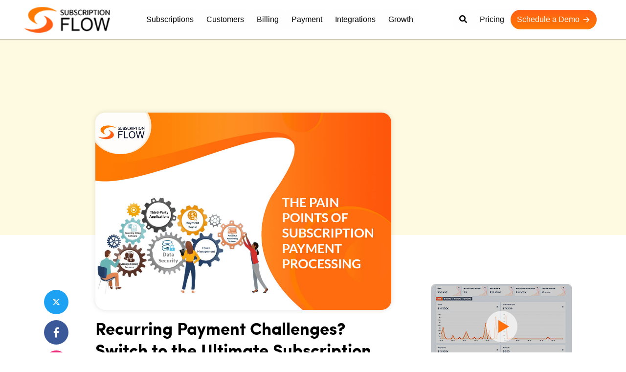

--- FILE ---
content_type: text/html; charset=UTF-8
request_url: https://www.subscriptionflow.com/2021/06/the-pain-points-of-subscription-payment-processing/
body_size: 40359
content:
<!doctype html>
<html lang="en-US">
<head><meta charset="UTF-8"><script type="a53e734cafbcf94ab9cbd8e8-text/javascript">if(navigator.userAgent.match(/MSIE|Internet Explorer/i)||navigator.userAgent.match(/Trident\/7\..*?rv:11/i)){var href=document.location.href;if(!href.match(/[?&]nowprocket/)){if(href.indexOf("?")==-1){if(href.indexOf("#")==-1){document.location.href=href+"?nowprocket=1"}else{document.location.href=href.replace("#","?nowprocket=1#")}}else{if(href.indexOf("#")==-1){document.location.href=href+"&nowprocket=1"}else{document.location.href=href.replace("#","&nowprocket=1#")}}}}</script><script type="a53e734cafbcf94ab9cbd8e8-text/javascript">(()=>{class RocketLazyLoadScripts{constructor(){this.v="2.0.4",this.userEvents=["keydown","keyup","mousedown","mouseup","mousemove","mouseover","mouseout","touchmove","touchstart","touchend","touchcancel","wheel","click","dblclick","input"],this.attributeEvents=["onblur","onclick","oncontextmenu","ondblclick","onfocus","onmousedown","onmouseenter","onmouseleave","onmousemove","onmouseout","onmouseover","onmouseup","onmousewheel","onscroll","onsubmit"]}async t(){this.i(),this.o(),/iP(ad|hone)/.test(navigator.userAgent)&&this.h(),this.u(),this.l(this),this.m(),this.k(this),this.p(this),this._(),await Promise.all([this.R(),this.L()]),this.lastBreath=Date.now(),this.S(this),this.P(),this.D(),this.O(),this.M(),await this.C(this.delayedScripts.normal),await this.C(this.delayedScripts.defer),await this.C(this.delayedScripts.async),await this.T(),await this.F(),await this.j(),await this.A(),window.dispatchEvent(new Event("rocket-allScriptsLoaded")),this.everythingLoaded=!0,this.lastTouchEnd&&await new Promise(t=>setTimeout(t,500-Date.now()+this.lastTouchEnd)),this.I(),this.H(),this.U(),this.W()}i(){this.CSPIssue=sessionStorage.getItem("rocketCSPIssue"),document.addEventListener("securitypolicyviolation",t=>{this.CSPIssue||"script-src-elem"!==t.violatedDirective||"data"!==t.blockedURI||(this.CSPIssue=!0,sessionStorage.setItem("rocketCSPIssue",!0))},{isRocket:!0})}o(){window.addEventListener("pageshow",t=>{this.persisted=t.persisted,this.realWindowLoadedFired=!0},{isRocket:!0}),window.addEventListener("pagehide",()=>{this.onFirstUserAction=null},{isRocket:!0})}h(){let t;function e(e){t=e}window.addEventListener("touchstart",e,{isRocket:!0}),window.addEventListener("touchend",function i(o){o.changedTouches[0]&&t.changedTouches[0]&&Math.abs(o.changedTouches[0].pageX-t.changedTouches[0].pageX)<10&&Math.abs(o.changedTouches[0].pageY-t.changedTouches[0].pageY)<10&&o.timeStamp-t.timeStamp<200&&(window.removeEventListener("touchstart",e,{isRocket:!0}),window.removeEventListener("touchend",i,{isRocket:!0}),"INPUT"===o.target.tagName&&"text"===o.target.type||(o.target.dispatchEvent(new TouchEvent("touchend",{target:o.target,bubbles:!0})),o.target.dispatchEvent(new MouseEvent("mouseover",{target:o.target,bubbles:!0})),o.target.dispatchEvent(new PointerEvent("click",{target:o.target,bubbles:!0,cancelable:!0,detail:1,clientX:o.changedTouches[0].clientX,clientY:o.changedTouches[0].clientY})),event.preventDefault()))},{isRocket:!0})}q(t){this.userActionTriggered||("mousemove"!==t.type||this.firstMousemoveIgnored?"keyup"===t.type||"mouseover"===t.type||"mouseout"===t.type||(this.userActionTriggered=!0,this.onFirstUserAction&&this.onFirstUserAction()):this.firstMousemoveIgnored=!0),"click"===t.type&&t.preventDefault(),t.stopPropagation(),t.stopImmediatePropagation(),"touchstart"===this.lastEvent&&"touchend"===t.type&&(this.lastTouchEnd=Date.now()),"click"===t.type&&(this.lastTouchEnd=0),this.lastEvent=t.type,t.composedPath&&t.composedPath()[0].getRootNode()instanceof ShadowRoot&&(t.rocketTarget=t.composedPath()[0]),this.savedUserEvents.push(t)}u(){this.savedUserEvents=[],this.userEventHandler=this.q.bind(this),this.userEvents.forEach(t=>window.addEventListener(t,this.userEventHandler,{passive:!1,isRocket:!0})),document.addEventListener("visibilitychange",this.userEventHandler,{isRocket:!0})}U(){this.userEvents.forEach(t=>window.removeEventListener(t,this.userEventHandler,{passive:!1,isRocket:!0})),document.removeEventListener("visibilitychange",this.userEventHandler,{isRocket:!0}),this.savedUserEvents.forEach(t=>{(t.rocketTarget||t.target).dispatchEvent(new window[t.constructor.name](t.type,t))})}m(){const t="return false",e=Array.from(this.attributeEvents,t=>"data-rocket-"+t),i="["+this.attributeEvents.join("],[")+"]",o="[data-rocket-"+this.attributeEvents.join("],[data-rocket-")+"]",s=(e,i,o)=>{o&&o!==t&&(e.setAttribute("data-rocket-"+i,o),e["rocket"+i]=new Function("event",o),e.setAttribute(i,t))};new MutationObserver(t=>{for(const n of t)"attributes"===n.type&&(n.attributeName.startsWith("data-rocket-")||this.everythingLoaded?n.attributeName.startsWith("data-rocket-")&&this.everythingLoaded&&this.N(n.target,n.attributeName.substring(12)):s(n.target,n.attributeName,n.target.getAttribute(n.attributeName))),"childList"===n.type&&n.addedNodes.forEach(t=>{if(t.nodeType===Node.ELEMENT_NODE)if(this.everythingLoaded)for(const i of[t,...t.querySelectorAll(o)])for(const t of i.getAttributeNames())e.includes(t)&&this.N(i,t.substring(12));else for(const e of[t,...t.querySelectorAll(i)])for(const t of e.getAttributeNames())this.attributeEvents.includes(t)&&s(e,t,e.getAttribute(t))})}).observe(document,{subtree:!0,childList:!0,attributeFilter:[...this.attributeEvents,...e]})}I(){this.attributeEvents.forEach(t=>{document.querySelectorAll("[data-rocket-"+t+"]").forEach(e=>{this.N(e,t)})})}N(t,e){const i=t.getAttribute("data-rocket-"+e);i&&(t.setAttribute(e,i),t.removeAttribute("data-rocket-"+e))}k(t){Object.defineProperty(HTMLElement.prototype,"onclick",{get(){return this.rocketonclick||null},set(e){this.rocketonclick=e,this.setAttribute(t.everythingLoaded?"onclick":"data-rocket-onclick","this.rocketonclick(event)")}})}S(t){function e(e,i){let o=e[i];e[i]=null,Object.defineProperty(e,i,{get:()=>o,set(s){t.everythingLoaded?o=s:e["rocket"+i]=o=s}})}e(document,"onreadystatechange"),e(window,"onload"),e(window,"onpageshow");try{Object.defineProperty(document,"readyState",{get:()=>t.rocketReadyState,set(e){t.rocketReadyState=e},configurable:!0}),document.readyState="loading"}catch(t){console.log("WPRocket DJE readyState conflict, bypassing")}}l(t){this.originalAddEventListener=EventTarget.prototype.addEventListener,this.originalRemoveEventListener=EventTarget.prototype.removeEventListener,this.savedEventListeners=[],EventTarget.prototype.addEventListener=function(e,i,o){o&&o.isRocket||!t.B(e,this)&&!t.userEvents.includes(e)||t.B(e,this)&&!t.userActionTriggered||e.startsWith("rocket-")||t.everythingLoaded?t.originalAddEventListener.call(this,e,i,o):(t.savedEventListeners.push({target:this,remove:!1,type:e,func:i,options:o}),"mouseenter"!==e&&"mouseleave"!==e||t.originalAddEventListener.call(this,e,t.savedUserEvents.push,o))},EventTarget.prototype.removeEventListener=function(e,i,o){o&&o.isRocket||!t.B(e,this)&&!t.userEvents.includes(e)||t.B(e,this)&&!t.userActionTriggered||e.startsWith("rocket-")||t.everythingLoaded?t.originalRemoveEventListener.call(this,e,i,o):t.savedEventListeners.push({target:this,remove:!0,type:e,func:i,options:o})}}J(t,e){this.savedEventListeners=this.savedEventListeners.filter(i=>{let o=i.type,s=i.target||window;return e!==o||t!==s||(this.B(o,s)&&(i.type="rocket-"+o),this.$(i),!1)})}H(){EventTarget.prototype.addEventListener=this.originalAddEventListener,EventTarget.prototype.removeEventListener=this.originalRemoveEventListener,this.savedEventListeners.forEach(t=>this.$(t))}$(t){t.remove?this.originalRemoveEventListener.call(t.target,t.type,t.func,t.options):this.originalAddEventListener.call(t.target,t.type,t.func,t.options)}p(t){let e;function i(e){return t.everythingLoaded?e:e.split(" ").map(t=>"load"===t||t.startsWith("load.")?"rocket-jquery-load":t).join(" ")}function o(o){function s(e){const s=o.fn[e];o.fn[e]=o.fn.init.prototype[e]=function(){return this[0]===window&&t.userActionTriggered&&("string"==typeof arguments[0]||arguments[0]instanceof String?arguments[0]=i(arguments[0]):"object"==typeof arguments[0]&&Object.keys(arguments[0]).forEach(t=>{const e=arguments[0][t];delete arguments[0][t],arguments[0][i(t)]=e})),s.apply(this,arguments),this}}if(o&&o.fn&&!t.allJQueries.includes(o)){const e={DOMContentLoaded:[],"rocket-DOMContentLoaded":[]};for(const t in e)document.addEventListener(t,()=>{e[t].forEach(t=>t())},{isRocket:!0});o.fn.ready=o.fn.init.prototype.ready=function(i){function s(){parseInt(o.fn.jquery)>2?setTimeout(()=>i.bind(document)(o)):i.bind(document)(o)}return"function"==typeof i&&(t.realDomReadyFired?!t.userActionTriggered||t.fauxDomReadyFired?s():e["rocket-DOMContentLoaded"].push(s):e.DOMContentLoaded.push(s)),o([])},s("on"),s("one"),s("off"),t.allJQueries.push(o)}e=o}t.allJQueries=[],o(window.jQuery),Object.defineProperty(window,"jQuery",{get:()=>e,set(t){o(t)}})}P(){const t=new Map;document.write=document.writeln=function(e){const i=document.currentScript,o=document.createRange(),s=i.parentElement;let n=t.get(i);void 0===n&&(n=i.nextSibling,t.set(i,n));const c=document.createDocumentFragment();o.setStart(c,0),c.appendChild(o.createContextualFragment(e)),s.insertBefore(c,n)}}async R(){return new Promise(t=>{this.userActionTriggered?t():this.onFirstUserAction=t})}async L(){return new Promise(t=>{document.addEventListener("DOMContentLoaded",()=>{this.realDomReadyFired=!0,t()},{isRocket:!0})})}async j(){return this.realWindowLoadedFired?Promise.resolve():new Promise(t=>{window.addEventListener("load",t,{isRocket:!0})})}M(){this.pendingScripts=[];this.scriptsMutationObserver=new MutationObserver(t=>{for(const e of t)e.addedNodes.forEach(t=>{"SCRIPT"!==t.tagName||t.noModule||t.isWPRocket||this.pendingScripts.push({script:t,promise:new Promise(e=>{const i=()=>{const i=this.pendingScripts.findIndex(e=>e.script===t);i>=0&&this.pendingScripts.splice(i,1),e()};t.addEventListener("load",i,{isRocket:!0}),t.addEventListener("error",i,{isRocket:!0}),setTimeout(i,1e3)})})})}),this.scriptsMutationObserver.observe(document,{childList:!0,subtree:!0})}async F(){await this.X(),this.pendingScripts.length?(await this.pendingScripts[0].promise,await this.F()):this.scriptsMutationObserver.disconnect()}D(){this.delayedScripts={normal:[],async:[],defer:[]},document.querySelectorAll("script[type$=rocketlazyloadscript]").forEach(t=>{t.hasAttribute("data-rocket-src")?t.hasAttribute("async")&&!1!==t.async?this.delayedScripts.async.push(t):t.hasAttribute("defer")&&!1!==t.defer||"module"===t.getAttribute("data-rocket-type")?this.delayedScripts.defer.push(t):this.delayedScripts.normal.push(t):this.delayedScripts.normal.push(t)})}async _(){await this.L();let t=[];document.querySelectorAll("script[type$=rocketlazyloadscript][data-rocket-src]").forEach(e=>{let i=e.getAttribute("data-rocket-src");if(i&&!i.startsWith("data:")){i.startsWith("//")&&(i=location.protocol+i);try{const o=new URL(i).origin;o!==location.origin&&t.push({src:o,crossOrigin:e.crossOrigin||"module"===e.getAttribute("data-rocket-type")})}catch(t){}}}),t=[...new Map(t.map(t=>[JSON.stringify(t),t])).values()],this.Y(t,"preconnect")}async G(t){if(await this.K(),!0!==t.noModule||!("noModule"in HTMLScriptElement.prototype))return new Promise(e=>{let i;function o(){(i||t).setAttribute("data-rocket-status","executed"),e()}try{if(navigator.userAgent.includes("Firefox/")||""===navigator.vendor||this.CSPIssue)i=document.createElement("script"),[...t.attributes].forEach(t=>{let e=t.nodeName;"type"!==e&&("data-rocket-type"===e&&(e="type"),"data-rocket-src"===e&&(e="src"),i.setAttribute(e,t.nodeValue))}),t.text&&(i.text=t.text),t.nonce&&(i.nonce=t.nonce),i.hasAttribute("src")?(i.addEventListener("load",o,{isRocket:!0}),i.addEventListener("error",()=>{i.setAttribute("data-rocket-status","failed-network"),e()},{isRocket:!0}),setTimeout(()=>{i.isConnected||e()},1)):(i.text=t.text,o()),i.isWPRocket=!0,t.parentNode.replaceChild(i,t);else{const i=t.getAttribute("data-rocket-type"),s=t.getAttribute("data-rocket-src");i?(t.type=i,t.removeAttribute("data-rocket-type")):t.removeAttribute("type"),t.addEventListener("load",o,{isRocket:!0}),t.addEventListener("error",i=>{this.CSPIssue&&i.target.src.startsWith("data:")?(console.log("WPRocket: CSP fallback activated"),t.removeAttribute("src"),this.G(t).then(e)):(t.setAttribute("data-rocket-status","failed-network"),e())},{isRocket:!0}),s?(t.fetchPriority="high",t.removeAttribute("data-rocket-src"),t.src=s):t.src="data:text/javascript;base64,"+window.btoa(unescape(encodeURIComponent(t.text)))}}catch(i){t.setAttribute("data-rocket-status","failed-transform"),e()}});t.setAttribute("data-rocket-status","skipped")}async C(t){const e=t.shift();return e?(e.isConnected&&await this.G(e),this.C(t)):Promise.resolve()}O(){this.Y([...this.delayedScripts.normal,...this.delayedScripts.defer,...this.delayedScripts.async],"preload")}Y(t,e){this.trash=this.trash||[];let i=!0;var o=document.createDocumentFragment();t.forEach(t=>{const s=t.getAttribute&&t.getAttribute("data-rocket-src")||t.src;if(s&&!s.startsWith("data:")){const n=document.createElement("link");n.href=s,n.rel=e,"preconnect"!==e&&(n.as="script",n.fetchPriority=i?"high":"low"),t.getAttribute&&"module"===t.getAttribute("data-rocket-type")&&(n.crossOrigin=!0),t.crossOrigin&&(n.crossOrigin=t.crossOrigin),t.integrity&&(n.integrity=t.integrity),t.nonce&&(n.nonce=t.nonce),o.appendChild(n),this.trash.push(n),i=!1}}),document.head.appendChild(o)}W(){this.trash.forEach(t=>t.remove())}async T(){try{document.readyState="interactive"}catch(t){}this.fauxDomReadyFired=!0;try{await this.K(),this.J(document,"readystatechange"),document.dispatchEvent(new Event("rocket-readystatechange")),await this.K(),document.rocketonreadystatechange&&document.rocketonreadystatechange(),await this.K(),this.J(document,"DOMContentLoaded"),document.dispatchEvent(new Event("rocket-DOMContentLoaded")),await this.K(),this.J(window,"DOMContentLoaded"),window.dispatchEvent(new Event("rocket-DOMContentLoaded"))}catch(t){console.error(t)}}async A(){try{document.readyState="complete"}catch(t){}try{await this.K(),this.J(document,"readystatechange"),document.dispatchEvent(new Event("rocket-readystatechange")),await this.K(),document.rocketonreadystatechange&&document.rocketonreadystatechange(),await this.K(),this.J(window,"load"),window.dispatchEvent(new Event("rocket-load")),await this.K(),window.rocketonload&&window.rocketonload(),await this.K(),this.allJQueries.forEach(t=>t(window).trigger("rocket-jquery-load")),await this.K(),this.J(window,"pageshow");const t=new Event("rocket-pageshow");t.persisted=this.persisted,window.dispatchEvent(t),await this.K(),window.rocketonpageshow&&window.rocketonpageshow({persisted:this.persisted})}catch(t){console.error(t)}}async K(){Date.now()-this.lastBreath>45&&(await this.X(),this.lastBreath=Date.now())}async X(){return document.hidden?new Promise(t=>setTimeout(t)):new Promise(t=>requestAnimationFrame(t))}B(t,e){return e===document&&"readystatechange"===t||(e===document&&"DOMContentLoaded"===t||(e===window&&"DOMContentLoaded"===t||(e===window&&"load"===t||e===window&&"pageshow"===t)))}static run(){(new RocketLazyLoadScripts).t()}}RocketLazyLoadScripts.run()})();</script>
	
		<meta name="viewport" content="width=device-width, initial-scale=1">
	<link rel="profile" href="https://gmpg.org/xfn/11">
	<meta name='robots' content='index, follow, max-image-preview:large, max-snippet:-1, max-video-preview:-1' />
	<style>img:is([sizes="auto" i], [sizes^="auto," i]) { contain-intrinsic-size: 3000px 1500px }</style>
	
	<!-- This site is optimized with the Yoast SEO plugin v26.6 - https://yoast.com/wordpress/plugins/seo/ -->
	<title>The pain points of subscription payment processing</title>
<link rel="preload" data-rocket-preload as="image" href="https://www.subscriptionflow.com/wp-content/uploads/2021/06/payment-processing-1.jpg" fetchpriority="high">
	<meta name="description" content="Repeatedly facing billing and payment errors, then switch to an efficient &amp; well-integrated subscription management to beat challenges." />
	<link rel="canonical" href="https://www.subscriptionflow.com/2021/06/the-pain-points-of-subscription-payment-processing/" />
	<meta property="og:locale" content="en_US" />
	<meta property="og:type" content="article" />
	<meta property="og:title" content="The pain points of subscription payment processing" />
	<meta property="og:description" content="Repeatedly facing billing and payment errors, then switch to an efficient &amp; well-integrated subscription management to beat challenges." />
	<meta property="og:url" content="https://www.subscriptionflow.com/2021/06/the-pain-points-of-subscription-payment-processing/" />
	<meta property="og:site_name" content="SubscriptionFlow" />
	<meta property="article:published_time" content="2021-06-23T14:23:36+00:00" />
	<meta property="article:modified_time" content="2025-09-30T10:35:39+00:00" />
	<meta property="og:image" content="https://www.subscriptionflow.com/wp-content/uploads/2021/06/payment-processing-1.jpg" />
	<meta property="og:image:width" content="1200" />
	<meta property="og:image:height" content="800" />
	<meta property="og:image:type" content="image/jpeg" />
	<meta name="author" content="Editorial Team" />
	<meta name="twitter:card" content="summary_large_image" />
	<meta name="twitter:label1" content="Written by" />
	<meta name="twitter:data1" content="Editorial Team" />
	<meta name="twitter:label2" content="Est. reading time" />
	<meta name="twitter:data2" content="6 minutes" />
	<script type="application/ld+json" class="yoast-schema-graph">{"@context":"https://schema.org","@graph":[{"@type":"Article","@id":"https://www.subscriptionflow.com/2021/06/the-pain-points-of-subscription-payment-processing/#article","isPartOf":{"@id":"https://www.subscriptionflow.com/2021/06/the-pain-points-of-subscription-payment-processing/"},"author":{"name":"Editorial Team","@id":"https://www.subscriptionflow.com/#/schema/person/0dfc447c567ffed78b61a41682ae7d54"},"headline":"Recurring Payment Challenges? Switch to the Ultimate Subscription Management and Payment Processing Platform","datePublished":"2021-06-23T14:23:36+00:00","dateModified":"2025-09-30T10:35:39+00:00","mainEntityOfPage":{"@id":"https://www.subscriptionflow.com/2021/06/the-pain-points-of-subscription-payment-processing/"},"wordCount":1362,"publisher":{"@id":"https://www.subscriptionflow.com/#organization"},"image":{"@id":"https://www.subscriptionflow.com/2021/06/the-pain-points-of-subscription-payment-processing/#primaryimage"},"thumbnailUrl":"https://www.subscriptionflow.com/wp-content/uploads/2021/06/payment-processing-1.jpg","keywords":["Best recurring payment system","How to set up recurring payments for customers","payment processing","Recurring payment example","Recurring Payments processing","Subscription Management and Payment Processing Platform","subscription management software"],"articleSection":["Payment"],"inLanguage":"en-US"},{"@type":"WebPage","@id":"https://www.subscriptionflow.com/2021/06/the-pain-points-of-subscription-payment-processing/","url":"https://www.subscriptionflow.com/2021/06/the-pain-points-of-subscription-payment-processing/","name":"The pain points of subscription payment processing","isPartOf":{"@id":"https://www.subscriptionflow.com/#website"},"primaryImageOfPage":{"@id":"https://www.subscriptionflow.com/2021/06/the-pain-points-of-subscription-payment-processing/#primaryimage"},"image":{"@id":"https://www.subscriptionflow.com/2021/06/the-pain-points-of-subscription-payment-processing/#primaryimage"},"thumbnailUrl":"https://www.subscriptionflow.com/wp-content/uploads/2021/06/payment-processing-1.jpg","datePublished":"2021-06-23T14:23:36+00:00","dateModified":"2025-09-30T10:35:39+00:00","description":"Repeatedly facing billing and payment errors, then switch to an efficient & well-integrated subscription management to beat challenges.","breadcrumb":{"@id":"https://www.subscriptionflow.com/2021/06/the-pain-points-of-subscription-payment-processing/#breadcrumb"},"inLanguage":"en-US","potentialAction":[{"@type":"ReadAction","target":["https://www.subscriptionflow.com/2021/06/the-pain-points-of-subscription-payment-processing/"]}]},{"@type":"ImageObject","inLanguage":"en-US","@id":"https://www.subscriptionflow.com/2021/06/the-pain-points-of-subscription-payment-processing/#primaryimage","url":"https://www.subscriptionflow.com/wp-content/uploads/2021/06/payment-processing-1.jpg","contentUrl":"https://www.subscriptionflow.com/wp-content/uploads/2021/06/payment-processing-1.jpg","width":1200,"height":800,"caption":"pain points of subscription payment processing"},{"@type":"BreadcrumbList","@id":"https://www.subscriptionflow.com/2021/06/the-pain-points-of-subscription-payment-processing/#breadcrumb","itemListElement":[{"@type":"ListItem","position":1,"name":"Home","item":"https://www.subscriptionflow.com/"},{"@type":"ListItem","position":2,"name":"Blog","item":"https://www.subscriptionflow.com/blog/"},{"@type":"ListItem","position":3,"name":"Recurring Payment Challenges? Switch to the Ultimate Subscription Management and Payment Processing Platform"}]},{"@type":"WebSite","@id":"https://www.subscriptionflow.com/#website","url":"https://www.subscriptionflow.com/","name":"SubscriptionFlow","description":"Best Subscription Management and Billing Software 2023","publisher":{"@id":"https://www.subscriptionflow.com/#organization"},"potentialAction":[{"@type":"SearchAction","target":{"@type":"EntryPoint","urlTemplate":"https://www.subscriptionflow.com/?s={search_term_string}"},"query-input":{"@type":"PropertyValueSpecification","valueRequired":true,"valueName":"search_term_string"}}],"inLanguage":"en-US"},{"@type":"Organization","@id":"https://www.subscriptionflow.com/#organization","name":"SubscriptionFlow","url":"https://www.subscriptionflow.com/","logo":{"@type":"ImageObject","inLanguage":"en-US","@id":"https://www.subscriptionflow.com/#/schema/logo/image/","url":"https://www.subscriptionflow.com/wp-content/uploads/2021/11/18-1.png","contentUrl":"https://www.subscriptionflow.com/wp-content/uploads/2021/11/18-1.png","width":146,"height":44,"caption":"SubscriptionFlow"},"image":{"@id":"https://www.subscriptionflow.com/#/schema/logo/image/"}},{"@type":"Person","@id":"https://www.subscriptionflow.com/#/schema/person/0dfc447c567ffed78b61a41682ae7d54","name":"Editorial Team","image":{"@type":"ImageObject","inLanguage":"en-US","@id":"https://www.subscriptionflow.com/#/schema/person/image/","url":"https://secure.gravatar.com/avatar/66776bbc3cfd6472a7b9916f6aa63b1841f632f7a991da8c40351a34a69a66c4?s=96&d=mm&r=g","contentUrl":"https://secure.gravatar.com/avatar/66776bbc3cfd6472a7b9916f6aa63b1841f632f7a991da8c40351a34a69a66c4?s=96&d=mm&r=g","caption":"Editorial Team"},"description":"The Editorial Team at SubscriptionFlow is a collaborative group of writers, strategists, and subject matter experts drawn from across our marketing, product, engineering, and customer success teams. With firsthand experience building and scaling subscription-based platforms, our contributors bring deep knowledge of recurring billing, membership management, revenue operations, and customer retention. Every piece of content we publish is designed to inform, inspire, and empower subscription businesses—from SaaS startups and digital publishers to eLearning platforms and membership communities. Backed by real industry insights and shaped by our work with businesses around the globe, our editorial content reflects our mission: helping modern organizations unlock growth through smarter subscription management.","url":"https://www.subscriptionflow.com/author/editorial-team/"}]}</script>
	<!-- / Yoast SEO plugin. -->


<style id='wp-emoji-styles-inline-css' type='text/css'>

	img.wp-smiley, img.emoji {
		display: inline !important;
		border: none !important;
		box-shadow: none !important;
		height: 1em !important;
		width: 1em !important;
		margin: 0 0.07em !important;
		vertical-align: -0.1em !important;
		background: none !important;
		padding: 0 !important;
	}
</style>
<link rel='stylesheet' id='wp-block-library-css' href='https://www.subscriptionflow.com/wp-includes/css/dist/block-library/style.min.css?ver=6.8.3' type='text/css' media='all' />
<style id='classic-theme-styles-inline-css' type='text/css'>
/*! This file is auto-generated */
.wp-block-button__link{color:#fff;background-color:#32373c;border-radius:9999px;box-shadow:none;text-decoration:none;padding:calc(.667em + 2px) calc(1.333em + 2px);font-size:1.125em}.wp-block-file__button{background:#32373c;color:#fff;text-decoration:none}
</style>
<style id='global-styles-inline-css' type='text/css'>
:root{--wp--preset--aspect-ratio--square: 1;--wp--preset--aspect-ratio--4-3: 4/3;--wp--preset--aspect-ratio--3-4: 3/4;--wp--preset--aspect-ratio--3-2: 3/2;--wp--preset--aspect-ratio--2-3: 2/3;--wp--preset--aspect-ratio--16-9: 16/9;--wp--preset--aspect-ratio--9-16: 9/16;--wp--preset--color--black: #000000;--wp--preset--color--cyan-bluish-gray: #abb8c3;--wp--preset--color--white: #ffffff;--wp--preset--color--pale-pink: #f78da7;--wp--preset--color--vivid-red: #cf2e2e;--wp--preset--color--luminous-vivid-orange: #ff6900;--wp--preset--color--luminous-vivid-amber: #fcb900;--wp--preset--color--light-green-cyan: #7bdcb5;--wp--preset--color--vivid-green-cyan: #00d084;--wp--preset--color--pale-cyan-blue: #8ed1fc;--wp--preset--color--vivid-cyan-blue: #0693e3;--wp--preset--color--vivid-purple: #9b51e0;--wp--preset--gradient--vivid-cyan-blue-to-vivid-purple: linear-gradient(135deg,rgba(6,147,227,1) 0%,rgb(155,81,224) 100%);--wp--preset--gradient--light-green-cyan-to-vivid-green-cyan: linear-gradient(135deg,rgb(122,220,180) 0%,rgb(0,208,130) 100%);--wp--preset--gradient--luminous-vivid-amber-to-luminous-vivid-orange: linear-gradient(135deg,rgba(252,185,0,1) 0%,rgba(255,105,0,1) 100%);--wp--preset--gradient--luminous-vivid-orange-to-vivid-red: linear-gradient(135deg,rgba(255,105,0,1) 0%,rgb(207,46,46) 100%);--wp--preset--gradient--very-light-gray-to-cyan-bluish-gray: linear-gradient(135deg,rgb(238,238,238) 0%,rgb(169,184,195) 100%);--wp--preset--gradient--cool-to-warm-spectrum: linear-gradient(135deg,rgb(74,234,220) 0%,rgb(151,120,209) 20%,rgb(207,42,186) 40%,rgb(238,44,130) 60%,rgb(251,105,98) 80%,rgb(254,248,76) 100%);--wp--preset--gradient--blush-light-purple: linear-gradient(135deg,rgb(255,206,236) 0%,rgb(152,150,240) 100%);--wp--preset--gradient--blush-bordeaux: linear-gradient(135deg,rgb(254,205,165) 0%,rgb(254,45,45) 50%,rgb(107,0,62) 100%);--wp--preset--gradient--luminous-dusk: linear-gradient(135deg,rgb(255,203,112) 0%,rgb(199,81,192) 50%,rgb(65,88,208) 100%);--wp--preset--gradient--pale-ocean: linear-gradient(135deg,rgb(255,245,203) 0%,rgb(182,227,212) 50%,rgb(51,167,181) 100%);--wp--preset--gradient--electric-grass: linear-gradient(135deg,rgb(202,248,128) 0%,rgb(113,206,126) 100%);--wp--preset--gradient--midnight: linear-gradient(135deg,rgb(2,3,129) 0%,rgb(40,116,252) 100%);--wp--preset--font-size--small: 13px;--wp--preset--font-size--medium: 20px;--wp--preset--font-size--large: 36px;--wp--preset--font-size--x-large: 42px;--wp--preset--spacing--20: 0.44rem;--wp--preset--spacing--30: 0.67rem;--wp--preset--spacing--40: 1rem;--wp--preset--spacing--50: 1.5rem;--wp--preset--spacing--60: 2.25rem;--wp--preset--spacing--70: 3.38rem;--wp--preset--spacing--80: 5.06rem;--wp--preset--shadow--natural: 6px 6px 9px rgba(0, 0, 0, 0.2);--wp--preset--shadow--deep: 12px 12px 50px rgba(0, 0, 0, 0.4);--wp--preset--shadow--sharp: 6px 6px 0px rgba(0, 0, 0, 0.2);--wp--preset--shadow--outlined: 6px 6px 0px -3px rgba(255, 255, 255, 1), 6px 6px rgba(0, 0, 0, 1);--wp--preset--shadow--crisp: 6px 6px 0px rgba(0, 0, 0, 1);}:where(.is-layout-flex){gap: 0.5em;}:where(.is-layout-grid){gap: 0.5em;}body .is-layout-flex{display: flex;}.is-layout-flex{flex-wrap: wrap;align-items: center;}.is-layout-flex > :is(*, div){margin: 0;}body .is-layout-grid{display: grid;}.is-layout-grid > :is(*, div){margin: 0;}:where(.wp-block-columns.is-layout-flex){gap: 2em;}:where(.wp-block-columns.is-layout-grid){gap: 2em;}:where(.wp-block-post-template.is-layout-flex){gap: 1.25em;}:where(.wp-block-post-template.is-layout-grid){gap: 1.25em;}.has-black-color{color: var(--wp--preset--color--black) !important;}.has-cyan-bluish-gray-color{color: var(--wp--preset--color--cyan-bluish-gray) !important;}.has-white-color{color: var(--wp--preset--color--white) !important;}.has-pale-pink-color{color: var(--wp--preset--color--pale-pink) !important;}.has-vivid-red-color{color: var(--wp--preset--color--vivid-red) !important;}.has-luminous-vivid-orange-color{color: var(--wp--preset--color--luminous-vivid-orange) !important;}.has-luminous-vivid-amber-color{color: var(--wp--preset--color--luminous-vivid-amber) !important;}.has-light-green-cyan-color{color: var(--wp--preset--color--light-green-cyan) !important;}.has-vivid-green-cyan-color{color: var(--wp--preset--color--vivid-green-cyan) !important;}.has-pale-cyan-blue-color{color: var(--wp--preset--color--pale-cyan-blue) !important;}.has-vivid-cyan-blue-color{color: var(--wp--preset--color--vivid-cyan-blue) !important;}.has-vivid-purple-color{color: var(--wp--preset--color--vivid-purple) !important;}.has-black-background-color{background-color: var(--wp--preset--color--black) !important;}.has-cyan-bluish-gray-background-color{background-color: var(--wp--preset--color--cyan-bluish-gray) !important;}.has-white-background-color{background-color: var(--wp--preset--color--white) !important;}.has-pale-pink-background-color{background-color: var(--wp--preset--color--pale-pink) !important;}.has-vivid-red-background-color{background-color: var(--wp--preset--color--vivid-red) !important;}.has-luminous-vivid-orange-background-color{background-color: var(--wp--preset--color--luminous-vivid-orange) !important;}.has-luminous-vivid-amber-background-color{background-color: var(--wp--preset--color--luminous-vivid-amber) !important;}.has-light-green-cyan-background-color{background-color: var(--wp--preset--color--light-green-cyan) !important;}.has-vivid-green-cyan-background-color{background-color: var(--wp--preset--color--vivid-green-cyan) !important;}.has-pale-cyan-blue-background-color{background-color: var(--wp--preset--color--pale-cyan-blue) !important;}.has-vivid-cyan-blue-background-color{background-color: var(--wp--preset--color--vivid-cyan-blue) !important;}.has-vivid-purple-background-color{background-color: var(--wp--preset--color--vivid-purple) !important;}.has-black-border-color{border-color: var(--wp--preset--color--black) !important;}.has-cyan-bluish-gray-border-color{border-color: var(--wp--preset--color--cyan-bluish-gray) !important;}.has-white-border-color{border-color: var(--wp--preset--color--white) !important;}.has-pale-pink-border-color{border-color: var(--wp--preset--color--pale-pink) !important;}.has-vivid-red-border-color{border-color: var(--wp--preset--color--vivid-red) !important;}.has-luminous-vivid-orange-border-color{border-color: var(--wp--preset--color--luminous-vivid-orange) !important;}.has-luminous-vivid-amber-border-color{border-color: var(--wp--preset--color--luminous-vivid-amber) !important;}.has-light-green-cyan-border-color{border-color: var(--wp--preset--color--light-green-cyan) !important;}.has-vivid-green-cyan-border-color{border-color: var(--wp--preset--color--vivid-green-cyan) !important;}.has-pale-cyan-blue-border-color{border-color: var(--wp--preset--color--pale-cyan-blue) !important;}.has-vivid-cyan-blue-border-color{border-color: var(--wp--preset--color--vivid-cyan-blue) !important;}.has-vivid-purple-border-color{border-color: var(--wp--preset--color--vivid-purple) !important;}.has-vivid-cyan-blue-to-vivid-purple-gradient-background{background: var(--wp--preset--gradient--vivid-cyan-blue-to-vivid-purple) !important;}.has-light-green-cyan-to-vivid-green-cyan-gradient-background{background: var(--wp--preset--gradient--light-green-cyan-to-vivid-green-cyan) !important;}.has-luminous-vivid-amber-to-luminous-vivid-orange-gradient-background{background: var(--wp--preset--gradient--luminous-vivid-amber-to-luminous-vivid-orange) !important;}.has-luminous-vivid-orange-to-vivid-red-gradient-background{background: var(--wp--preset--gradient--luminous-vivid-orange-to-vivid-red) !important;}.has-very-light-gray-to-cyan-bluish-gray-gradient-background{background: var(--wp--preset--gradient--very-light-gray-to-cyan-bluish-gray) !important;}.has-cool-to-warm-spectrum-gradient-background{background: var(--wp--preset--gradient--cool-to-warm-spectrum) !important;}.has-blush-light-purple-gradient-background{background: var(--wp--preset--gradient--blush-light-purple) !important;}.has-blush-bordeaux-gradient-background{background: var(--wp--preset--gradient--blush-bordeaux) !important;}.has-luminous-dusk-gradient-background{background: var(--wp--preset--gradient--luminous-dusk) !important;}.has-pale-ocean-gradient-background{background: var(--wp--preset--gradient--pale-ocean) !important;}.has-electric-grass-gradient-background{background: var(--wp--preset--gradient--electric-grass) !important;}.has-midnight-gradient-background{background: var(--wp--preset--gradient--midnight) !important;}.has-small-font-size{font-size: var(--wp--preset--font-size--small) !important;}.has-medium-font-size{font-size: var(--wp--preset--font-size--medium) !important;}.has-large-font-size{font-size: var(--wp--preset--font-size--large) !important;}.has-x-large-font-size{font-size: var(--wp--preset--font-size--x-large) !important;}
:where(.wp-block-post-template.is-layout-flex){gap: 1.25em;}:where(.wp-block-post-template.is-layout-grid){gap: 1.25em;}
:where(.wp-block-columns.is-layout-flex){gap: 2em;}:where(.wp-block-columns.is-layout-grid){gap: 2em;}
:root :where(.wp-block-pullquote){font-size: 1.5em;line-height: 1.6;}
</style>
<link data-minify="1" rel='stylesheet' id='bodhi-svgs-attachment-css' href='https://www.subscriptionflow.com/wp-content/cache/min/1/wp-content/plugins/svg-support/css/svgs-attachment.css?ver=1766711653' type='text/css' media='all' />
<link data-minify="1" rel='stylesheet' id='megamenu-css' href='https://www.subscriptionflow.com/wp-content/cache/min/1/wp-content/uploads/maxmegamenu/style.css?ver=1766711653' type='text/css' media='all' />
<link data-minify="1" rel='stylesheet' id='dashicons-css' href='https://www.subscriptionflow.com/wp-content/cache/min/1/wp-includes/css/dashicons.min.css?ver=1766711653' type='text/css' media='all' />
<link data-minify="1" rel='stylesheet' id='hello-elementor-css' href='https://www.subscriptionflow.com/wp-content/cache/min/1/wp-content/themes/hello-elementor/style.min.css?ver=1766711654' type='text/css' media='all' />
<link rel='stylesheet' id='hello-elementor-theme-style-css' href='https://www.subscriptionflow.com/wp-content/themes/hello-elementor/theme.min.css?v=1766920625&#038;ver=3.4.5' type='text/css' media='all' />
<link rel='stylesheet' id='elementor-frontend-css' href='https://www.subscriptionflow.com/wp-content/uploads/elementor/css/custom-frontend.min.css?ver=1766711655' type='text/css' media='all' />
<link rel='stylesheet' id='elementor-post-6-css' href='https://www.subscriptionflow.com/wp-content/uploads/elementor/css/post-6.css?ver=1766711652' type='text/css' media='all' />
<link data-minify="1" rel='stylesheet' id='slick_theme_css-css' href='https://www.subscriptionflow.com/wp-content/cache/min/1/wp-content/themes/hello-elementor/assets/css/slick-theme.css?ver=1766711654' type='text/css' media='' />
<link rel='stylesheet' id='eael-general-css' href='https://www.subscriptionflow.com/wp-content/plugins/essential-addons-for-elementor-lite/assets/front-end/css/view/general.min.css?ver=6.5.4' type='text/css' media='all' />
<link rel='stylesheet' id='google-fonts-1-css' href='https://fonts.googleapis.com/css?family=IBM+Plex+Sans%3A100%2C100italic%2C200%2C200italic%2C300%2C300italic%2C400%2C400italic%2C500%2C500italic%2C600%2C600italic%2C700%2C700italic%2C800%2C800italic%2C900%2C900italic&#038;display=optional&#038;ver=6.8.3' type='text/css' media='all' />
<script type="rocketlazyloadscript" data-rocket-type="text/javascript" data-rocket-src="https://www.subscriptionflow.com/wp-includes/js/jquery/jquery.min.js?ver=3.7.1" id="jquery-core-js" data-rocket-defer defer></script>
<script type="rocketlazyloadscript" data-rocket-type="text/javascript" data-rocket-src="https://www.subscriptionflow.com/wp-includes/js/jquery/jquery-migrate.min.js?ver=3.4.1" id="jquery-migrate-js" data-rocket-defer defer></script>
<link rel="https://api.w.org/" href="https://www.subscriptionflow.com/wp-json/" /><link rel="alternate" title="JSON" type="application/json" href="https://www.subscriptionflow.com/wp-json/wp/v2/posts/7466" /><link rel="EditURI" type="application/rsd+xml" title="RSD" href="https://www.subscriptionflow.com/xmlrpc.php?rsd" />
<link rel='shortlink' href='https://www.subscriptionflow.com/?p=7466' />
<link rel="alternate" title="oEmbed (JSON)" type="application/json+oembed" href="https://www.subscriptionflow.com/wp-json/oembed/1.0/embed?url=https%3A%2F%2Fwww.subscriptionflow.com%2F2021%2F06%2Fthe-pain-points-of-subscription-payment-processing%2F" />
<link rel="alternate" title="oEmbed (XML)" type="text/xml+oembed" href="https://www.subscriptionflow.com/wp-json/oembed/1.0/embed?url=https%3A%2F%2Fwww.subscriptionflow.com%2F2021%2F06%2Fthe-pain-points-of-subscription-payment-processing%2F&#038;format=xml" />
<meta name="generator" content="Elementor 3.23.4; features: additional_custom_breakpoints, e_lazyload, e_element_cache; settings: css_print_method-external, google_font-enabled, font_display-optional">
			<style>
				.e-con.e-parent:nth-of-type(n+4):not(.e-lazyloaded):not(.e-no-lazyload),
				.e-con.e-parent:nth-of-type(n+4):not(.e-lazyloaded):not(.e-no-lazyload) * {
					background-image: none !important;
				}
				@media screen and (max-height: 1024px) {
					.e-con.e-parent:nth-of-type(n+3):not(.e-lazyloaded):not(.e-no-lazyload),
					.e-con.e-parent:nth-of-type(n+3):not(.e-lazyloaded):not(.e-no-lazyload) * {
						background-image: none !important;
					}
				}
				@media screen and (max-height: 640px) {
					.e-con.e-parent:nth-of-type(n+2):not(.e-lazyloaded):not(.e-no-lazyload),
					.e-con.e-parent:nth-of-type(n+2):not(.e-lazyloaded):not(.e-no-lazyload) * {
						background-image: none !important;
					}
				}
			</style>
			<link rel="icon" href="https://www.subscriptionflow.com/wp-content/uploads/2021/11/80a831fb5b74ca232cc7dd2ff9f549e71b7a1992.png" sizes="32x32" />
<link rel="icon" href="https://www.subscriptionflow.com/wp-content/uploads/2021/11/80a831fb5b74ca232cc7dd2ff9f549e71b7a1992.png" sizes="192x192" />
<link rel="apple-touch-icon" href="https://www.subscriptionflow.com/wp-content/uploads/2021/11/80a831fb5b74ca232cc7dd2ff9f549e71b7a1992.png" />
<meta name="msapplication-TileImage" content="https://www.subscriptionflow.com/wp-content/uploads/2021/11/80a831fb5b74ca232cc7dd2ff9f549e71b7a1992.png" />
<style type="text/css">/** Mega Menu CSS: fs **/</style>
<noscript><style id="rocket-lazyload-nojs-css">.rll-youtube-player, [data-lazy-src]{display:none !important;}</style></noscript>	<!---- clarity---->
	<script type="rocketlazyloadscript" data-rocket-type="text/javascript">
    (function(c,l,a,r,i,t,y){
        c[a]=c[a]||function(){(c[a].q=c[a].q||[]).push(arguments)};
        t=l.createElement(r);t.async=1;t.src="https://www.clarity.ms/tag/"+i;
        y=l.getElementsByTagName(r)[0];y.parentNode.insertBefore(t,y);
    })(window, document, "clarity", "script", "pvc9oqv3ny");
	</script>
	<!-- Google Tag Manager -->
	<script type="rocketlazyloadscript">(function(w,d,s,l,i){w[l]=w[l]||[];w[l].push({'gtm.start':
	new Date().getTime(),event:'gtm.js'});var f=d.getElementsByTagName(s)[0],
	j=d.createElement(s),dl=l!='dataLayer'?'&l='+l:'';j.async=true;j.src=
	'https://www.googletagmanager.com/gtm.js?id='+i+dl;f.parentNode.insertBefore(j,f);
	})(window,document,'script','dataLayer','GTM-T62D7J7');</script>
	<!-- End Google Tag Manager -->

	<!-- Global site tag (gtag.js) - Google Ads: 622700682 --> <script type="rocketlazyloadscript" async data-rocket-src="https://www.googletagmanager.com/gtag/js?id=AW-622700682"></script> 
	<script type="rocketlazyloadscript"> window.dataLayer = window.dataLayer || 
	[]; function gtag(){dataLayer.push(arguments);} gtag('js', new 
	Date()); gtag('config', 'AW-622700682'); </script> 



	<!-- Event snippet for Submit lead form conversion page In your html page, 
	add the snippet and call gtag_report_conversion when someone clicks on the 
	chosen link or button. 
	@Register Page snippet
	-->
	<script type="rocketlazyloadscript"> function gtag_report_conversion(url) { 
	var callback = function () { if (typeof(url) != 'undefined') { 
	window.location = url; } }; gtag('event', 'conversion', { 'send_to': 'AW-622700682/L7GSCJ27uecCEIrR9qgC', 'event_callback': callback }); return 
	false; } </script>


	<!-- Event snippet for Book appointment conversion page In your html page, 
	add the snippet and call gtag_report_conversion when someone clicks on the 
	chosen link or button. --> <script type="rocketlazyloadscript"> function gtag_report_conversion_schedule_demo(url) { 
	var callback = function () { if (typeof(url) != 'undefined') { 
	window.location = url; } }; gtag('event', 'conversion', { 'send_to': 'AW-622700682/R-A-CKezu-cCEIrR9qgC', 'event_callback': callback }); return 
	false; } </script> 
	

	<!-- intercom -->
	<script type="rocketlazyloadscript">
	window.intercomSettings = {
		api_base: "https://api-iam.intercom.io",
		app_id: "o2bhgtb7"
	};
	</script>

	<script type="rocketlazyloadscript">
	// We pre-filled your app ID in the widget URL: 'https://widget.intercom.io/widget/o2bhgtb7'
	(function(){var w=window;var ic=w.Intercom;if(typeof ic==="function"){ic('reattach_activator');ic('update',w.intercomSettings);}else{var d=document;var i=function(){i.c(arguments);};i.q=[];i.c=function(args){i.q.push(args);};w.Intercom=i;var l=function(){var s=d.createElement('script');s.type='text/javascript';s.async=true;s.src='https://widget.intercom.io/widget/o2bhgtb7';var x=d.getElementsByTagName('script')[0];x.parentNode.insertBefore(s,x);};if(document.readyState==='complete'){l();}else if(w.attachEvent){w.attachEvent('onload',l);}else{w.addEventListener('load',l,false);}}})();
	</script>
	

	<!-- Segment Code -->
	<script type="rocketlazyloadscript"> !function(){var analytics=window.analytics=window.analytics||[];if(!analytics.initialize)if(analytics.invoked)window.console&&console.error&&console.error("Segment snippet included twice.");else{analytics.invoked=!0;analytics.methods=["trackSubmit","trackClick","trackLink","trackForm","pageview","identify","reset","group","track","ready","alias","debug","page","once","off","on","addSourceMiddleware","addIntegrationMiddleware","setAnonymousId","addDestinationMiddleware"];analytics.factory=function(e){return function(){var t=Array.prototype.slice.call(arguments);t.unshift(e);analytics.push(t);return analytics}};for(var e=0;e<analytics.methods.length;e++){var key=analytics.methods[e];analytics[key]=analytics.factory(key)}analytics.load=function(key,e){var t=document.createElement("script");t.type="text/javascript";t.async=!0;t.src="https://cdn.segment.com/analytics.js/v1/" + key + "/analytics.min.js";var n=document.getElementsByTagName("script")[0];n.parentNode.insertBefore(t,n);analytics._loadOptions=e};analytics._writeKey="FVPDcFnaDwZjQLzZTiKIlr2ZI3N4b1WA";;analytics.SNIPPET_VERSION="4.15.3"; analytics.load("FVPDcFnaDwZjQLzZTiKIlr2ZI3N4b1WA"); analytics.page(); }}(); </script>


	<!---LeadFeader-->
	<script type="rocketlazyloadscript"> (function(ss,ex){ window.ldfdr=window.ldfdr||function(){(ldfdr._q=ldfdr._q||[]).push([].slice.call(arguments));}; (function(d,s){ fs=d.getElementsByTagName(s)[0]; function ce(src){ var cs=d.createElement(s); cs.src=src; cs.async=1; fs.parentNode.insertBefore(cs,fs); }; ce('https://sc.lfeeder.com/lftracker_v1_'+ss+(ex?'_'+ex:'')+'.js'); })(document,'script'); })('3P1w24doEDn7mY5n'); </script>
	<!---FullStory Code-->
	<script type="rocketlazyloadscript">
	window['_fs_debug'] = false;
	window['_fs_host'] = 'fullstory.com';
	window['_fs_script'] = 'edge.fullstory.com/s/fs.js';
	window['_fs_org'] = '18DKTH';
	window['_fs_namespace'] = 'FS';
	(function(m,n,e,t,l,o,g,y){
		if (e in m) {if(m.console && m.console.log) { m.console.log('FullStory namespace conflict. Please set window["_fs_namespace"].');} return;}
		g=m[e]=function(a,b,s){g.q?g.q.push([a,b,s]):g._api(a,b,s);};g.q=[];
		o=n.createElement(t);o.async=1;o.crossOrigin='anonymous';o.src='https://'+_fs_script;
		y=n.getElementsByTagName(t)[0];y.parentNode.insertBefore(o,y);
		g.identify=function(i,v,s){g(l,{uid:i},s);if(v)g(l,v,s)};g.setUserVars=function(v,s){g(l,v,s)};g.event=function(i,v,s){g('event',{n:i,p:v},s)};
		g.anonymize=function(){g.identify(!!0)};
		g.shutdown=function(){g("rec",!1)};g.restart=function(){g("rec",!0)};
		g.log = function(a,b){g("log",[a,b])};
		g.consent=function(a){g("consent",!arguments.length||a)};
		g.identifyAccount=function(i,v){o='account';v=v||{};v.acctId=i;g(o,v)};
		g.clearUserCookie=function(){};
		g.setVars=function(n, p){g('setVars',[n,p]);};
		g._w={};y='XMLHttpRequest';g._w[y]=m[y];y='fetch';g._w[y]=m[y];
		if(m[y])m[y]=function(){return g._w[y].apply(this,arguments)};
		g._v="1.3.0";
	})(window,document,window['_fs_namespace'],'script','user');
	</script>
	<!-- Compaign -->
	<script type="rocketlazyloadscript">(function(w,d,t,r,u){var f,n,i;w[u]=w[u]||[],f=function(){var o={ti:"148007217"};o.q=w[u],w[u]=new UET(o),w[u].push("pageLoad")},n=d.createElement(t),n.src=r,n.async=1,n.onload=n.onreadystatechange=function(){var s=this.readyState;s&&s!=="loaded"&&s!=="complete"||(f(),n.onload=n.onreadystatechange=null)},i=d.getElementsByTagName(t)[0],i.parentNode.insertBefore(n,i)})(window,document,"script","//bat.bing.com/bat.js","uetq");</script>
	
	<!-- Conversion -->
	<script type="rocketlazyloadscript">
			(function (c, p, d, u, id, i) {
			id = ''; // Optional Custom ID for user in your system
			u = 'https://tracking.g2crowd.com/attribution_tracking/conversions/' + c + '.js?p=' + encodeURI(p) + '&e=' + id;
			i = document.createElement('script');
			i.type = 'application/javascript';
			i.async = true;
			i.src = u;
			d.getElementsByTagName('head')[0].appendChild(i);
			}("1006762", document.location.href, document));
	</script>
	

	<link data-minify="1" rel="stylesheet" href="https://www.subscriptionflow.com/wp-content/cache/min/1/ajax/libs/OwlCarousel2/2.3.4/assets/owl.carousel.min.css?ver=1766711654" crossorigin="anonymous" referrerpolicy="no-referrer" />
	<link data-minify="1" rel="stylesheet" href="https://www.subscriptionflow.com/wp-content/cache/min/1/ajax/libs/OwlCarousel2/2.3.4/assets/owl.carousel.min.css?ver=1766711654">
	<link data-minify="1" rel="stylesheet" href="https://www.subscriptionflow.com/wp-content/cache/min/1/ajax/libs/OwlCarousel2/2.3.4/assets/owl.theme.default.min.css?ver=1766711654">
	
	<!--email tracker -->
	<script type="rocketlazyloadscript" data-minify="1" data-rocket-type="text/javascript" async data-rocket-src="https://www.subscriptionflow.com/wp-content/cache/min/1/mana.js?ver=1765897136"></script>


	<!-- Google tag (gtag.js) -->
<script type="rocketlazyloadscript" async data-rocket-src="https://www.googletagmanager.com/gtag/js?id=G-XRV7Z5V4YH"></script>
<script type="rocketlazyloadscript">
  window.dataLayer = window.dataLayer || [];
  function gtag(){dataLayer.push(arguments);}
  gtag('js', new Date());

  gtag('config', 'G-XRV7Z5V4YH');
</script>
	

<!-------amazonaws-code--------->
	<script type="rocketlazyloadscript">!function () {var reb2b = window.reb2b = window.reb2b || [];if (reb2b.invoked) return;reb2b.invoked = true;reb2b.methods = ["identify", "collect"];reb2b.factory = function (method) {return function () {var args = Array.prototype.slice.call(arguments);args.unshift(method);reb2b.push(args);return reb2b;};};for (var i = 0; i < reb2b.methods.length; i++) {var key = reb2b.methods[i];reb2b[key] = reb2b.factory(key);}reb2b.load = function (key)
 {var script = document.createElement("script");script.type = "text/javascript";script.async = true;script.src = "https://s3-us-west-2.amazonaws.com/b2bjsstore/b/" + key + "/QOQRJHYEL462.js.gz";var first = document.getElementsByTagName("script")[0];first.parentNode.insertBefore(script, first);};reb2b.SNIPPET_VERSION = "1.0.1";reb2b.load("QOQRJHYEL462");}();</script>
	
	<!---Impact.com -->
	<script type="rocketlazyloadscript" data-rocket-type="text/javascript">
(function(a,b,c,d,e,f,g){e['ire_o']=c;e[c]=e[c]||function(){(e[c].a=e[c].a||[]).push(arguments)};f=d.createElement(b);g=d.getElementsByTagName(b)[0];f.async=1;f.src=a;g.parentNode.insertBefore(f,g);})('https://utt.impactcdn.com/A5821526-e076-443e-8102-43f8950ebbbd1.js','script','ire',document,window); 
</script>

	
<style id="rocket-lazyrender-inline-css">[data-wpr-lazyrender] {content-visibility: auto;}</style><meta name="generator" content="WP Rocket 3.20.2" data-wpr-features="wpr_delay_js wpr_defer_js wpr_minify_js wpr_lazyload_images wpr_preconnect_external_domains wpr_automatic_lazy_rendering wpr_oci wpr_image_dimensions wpr_cache_webp wpr_minify_css wpr_preload_links wpr_desktop" /></head>
<body data-rsssl=1 class="wp-singular post-template-default single single-post postid-7466 single-format-standard wp-custom-logo wp-theme-hello-elementor mega-menu-menu-1 mega-menu-menu-4 mega-menu-menu-5 post-the-pain-points-of-subscription-payment-processing custom-secodary-menu elementor-default elementor-kit-6">


<header  id="site-header" class="site-header dynamic-header menu-dropdown-tablet" role="banner">
	<div  class="top-header"><div  class="top-wrap"><div class="menu-top-header-container"><ul id="menu-top-header" class="menu"><li id="menu-item-2485" class="menu-item menu-item-type-custom menu-item-object-custom menu-item-2485"><a target="_blank" href="https://support.subscriptionflow.com/hc/en-us">Support <span class="dashicons dashicons-arrow-right-alt"></span></a></li>
<li id="menu-item-2486" class="menu-item menu-item-type-custom menu-item-object-custom menu-item-2486"><a href="https://subscriptionflow.com/login/">Login <span class="dashicons dashicons-arrow-right-alt"></span></a></li>
</ul></div></div></div>
	<div  class="header-inner">
		<div  class="site-branding show-logo">
							<div class="site-logo show">
					<a href="https://www.subscriptionflow.com/" class="custom-logo-link" rel="home"><img width="146" height="44" src="https://www.subscriptionflow.com/wp-content/uploads/2021/11/18-1.png" class="custom-logo" alt="Subscriptionflow" decoding="async" /></a>				</div>
							<p class="site-description show ">
					Best Subscription Management and Billing Software 2023				</p>
					</div>

					<nav class="site-navigation show" id="" role="navigation">
				<div id="mega-menu-wrap-menu-4" class="mega-menu-wrap"><div class="mega-menu-toggle"><div class="mega-toggle-blocks-left"></div><div class="mega-toggle-blocks-center"></div><div class="mega-toggle-blocks-right"><div class='mega-toggle-block mega-menu-toggle-animated-block mega-toggle-block-0' id='mega-toggle-block-0'><button aria-label="Toggle Menu" class="mega-toggle-animated mega-toggle-animated-slider" type="button" aria-expanded="false">
                  <span class="mega-toggle-animated-box">
                    <span class="mega-toggle-animated-inner"></span>
                  </span>
                </button></div></div></div><ul id="mega-menu-menu-4" class="mega-menu max-mega-menu mega-menu-horizontal mega-no-js" data-event="hover_intent" data-effect="slide_up" data-effect-speed="400" data-effect-mobile="slide_left" data-effect-speed-mobile="400" data-mobile-force-width="body" data-second-click="go" data-document-click="collapse" data-vertical-behaviour="standard" data-breakpoint="1250" data-unbind="true" data-mobile-state="collapse_all" data-mobile-direction="vertical" data-hover-intent-timeout="300" data-hover-intent-interval="100"><li class="mega-menu-item mega-menu-item-type-taxonomy mega-menu-item-object-category mega-align-bottom-left mega-menu-flyout mega-menu-item-13128" id="mega-menu-item-13128"><a class="mega-menu-link" href="https://www.subscriptionflow.com/category/subscription-management/" tabindex="0">Subscriptions</a></li><li class="mega-menu-item mega-menu-item-type-taxonomy mega-menu-item-object-category mega-align-bottom-left mega-menu-flyout mega-menu-item-13125" id="mega-menu-item-13125"><a class="mega-menu-link" href="https://www.subscriptionflow.com/category/customer-experience/" tabindex="0">Customers</a></li><li class="mega-menu-item mega-menu-item-type-taxonomy mega-menu-item-object-category mega-align-bottom-left mega-menu-flyout mega-menu-item-13130" id="mega-menu-item-13130"><a class="mega-menu-link" href="https://www.subscriptionflow.com/category/billing-and-invoicing/" tabindex="0">Billing</a></li><li class="mega-menu-item mega-menu-item-type-taxonomy mega-menu-item-object-category mega-align-bottom-left mega-menu-flyout mega-menu-item-13127" id="mega-menu-item-13127"><a class="mega-menu-link" href="https://www.subscriptionflow.com/category/recurring-billing/" tabindex="0">Payment</a></li><li class="mega-menu-item mega-menu-item-type-taxonomy mega-menu-item-object-category mega-align-bottom-left mega-menu-flyout mega-menu-item-13126" id="mega-menu-item-13126"><a class="mega-menu-link" href="https://www.subscriptionflow.com/category/integrations/" tabindex="0">Integrations</a></li><li class="mega-menu-item mega-menu-item-type-taxonomy mega-menu-item-object-category mega-align-bottom-left mega-menu-flyout mega-menu-item-13129" id="mega-menu-item-13129"><a class="mega-menu-link" href="https://www.subscriptionflow.com/category/growth/" tabindex="0">Growth</a></li><li class="mega-right-menu-item mega-proceed-link mega-demo-schedule mega-menu-item mega-menu-item-type-custom mega-menu-item-object-custom mega-align-bottom-left mega-menu-flyout mega-has-icon mega-icon-right mega-menu-item-13132 right-menu-item proceed-link demo-schedule" id="mega-menu-item-13132"><a class="dashicons-arrow-right-alt mega-menu-link" href="#" tabindex="0">Schedule a Demo</a></li><li class="mega-right-menu-item mega-not-active mega-menu-item mega-menu-item-type-post_type mega-menu-item-object-page mega-align-bottom-left mega-menu-flyout mega-menu-item-13131 right-menu-item not-active" id="mega-menu-item-13131"><a class="mega-menu-link" href="https://www.subscriptionflow.com/pricing/" tabindex="0">Pricing</a></li><li class="mega-right-menu-item mega-search-cbtn mega-menu-item mega-menu-item-type-custom mega-menu-item-object-custom mega-align-bottom-left mega-menu-flyout mega-menu-item-18442 right-menu-item search-cbtn" id="mega-menu-item-18442"><a class="mega-menu-link" href="#" tabindex="0"><i class="fas fa-search"></i></a></li></ul></div>			</nav>
			<!--<div class="site-navigation-toggle-holder show">
				<div class="site-navigation-toggle">
					<i class="eicon-menu-bar"></i>
					<span class="elementor-screen-only">Menu</span>
				</div>
			</div>-->
			<!--<nav class="site-navigation-dropdown show" role="navigation">
							</nav>-->
				
	</div>
</header>

		<div  data-elementor-type="section" data-elementor-id="13133" class="elementor elementor-13133">
					<div  class="elementor-section-wrap">
								<section data-particle_enable="false" data-particle-mobile-disabled="false" class="elementor-section elementor-top-section elementor-element elementor-element-5ab0a3a elementor-section-full_width elementor-section-stretched elementor-section-height-min-height home-banner-area main-banner-section elementor-section-height-default elementor-section-items-middle" data-id="5ab0a3a" data-element_type="section" data-settings="{&quot;stretch_section&quot;:&quot;section-stretched&quot;,&quot;background_background&quot;:&quot;classic&quot;}">
							<div class="elementor-background-overlay"></div>
							<div class="elementor-container elementor-column-gap-no">
					<div class="elementor-column elementor-col-100 elementor-top-column elementor-element elementor-element-3e3bd23" data-id="3e3bd23" data-element_type="column">
			<div class="elementor-widget-wrap">
							</div>
		</div>
					</div>
		</section>
							</div>
				</div>
		<div  class="blog-inner-cover">
	
</div> 
<main  class="site-main single-page " role="main">

	<div  class="single-page-content main-padding-top  main-padding-bottom">
			<div  id="left-sidebar">
				<section class="sidebar_widget widget_4">
					<div class="social-share 1">
									<div class="social-box"><div class="social-btn"><span class="dashicons dashicons-share sbtn"></span><span class="sbtn share-text">Share</span> <a class="col-1 sbtn s-twitter" href="https://twitter.com/intent/tweet?text=Recurring%20Payment%20Challenges?%20Switch%20to%20the%20Ultimate%20Subscription%20Management%20and%20Payment%20Processing%20Platform&amp;url=https%3A%2F%2Fwww.subscriptionflow.com%2F2021%2F06%2Fthe-pain-points-of-subscription-payment-processing%2F&amp;via=wpvkp" target="_blank" rel="nofollow"><i class="fab fa-x-twitter"></i></a><a class="col-1 sbtn s-facebook" href="https://www.facebook.com/sharer/sharer.php?u=https%3A%2F%2Fwww.subscriptionflow.com%2F2021%2F06%2Fthe-pain-points-of-subscription-payment-processing%2F" target="_blank" rel="nofollow"><span class="dashicons dashicons-facebook-alt"></span></a><a class="col-2 sbtn s-instagram" href="https://instagram.com/share?text=Recurring%20Payment%20Challenges?%20Switch%20to%20the%20Ultimate%20Subscription%20Management%20and%20Payment%20Processing%20Platform&url=https%3A%2F%2Fwww.subscriptionflow.com%2F2021%2F06%2Fthe-pain-points-of-subscription-payment-processing%2F" target="_blank" rel="nofollow"><span class="dashicons dashicons-instagram"></span></a><a class="col-2 sbtn s-linkedin" href="https://www.linkedin.com/shareArticle?mini=true&url=https%3A%2F%2Fwww.subscriptionflow.com%2F2021%2F06%2Fthe-pain-points-of-subscription-payment-processing%2F&amp;title=Recurring%20Payment%20Challenges?%20Switch%20to%20the%20Ultimate%20Subscription%20Management%20and%20Payment%20Processing%20Platform" target="_blank" rel="nofollow"><span class="dashicons dashicons-linkedin"></span></a></div></div>								</div>
									</section>
			</div>
								
		<div  class="page-content">
			<section class="elementor-section elementor-top-section elementor-element elementor-element-5979ba5 card-boxes-2 elementor-section-boxed elementor-section-height-default elementor-section-height-default section-active" data-id="5979ba5" data-element_type="section">
				<div class="elementor-container1 elementor-column-gap-no">
				
					
					
						<article class="post">
							<a class="images-box" href="https://www.subscriptionflow.com/2021/06/the-pain-points-of-subscription-payment-processing/"><img fetchpriority="high" width="1200" height="800" src="https://www.subscriptionflow.com/wp-content/uploads/2021/06/payment-processing-1.jpg" class="attachment-full size-full wp-post-image" alt="pain points of subscription payment processing" decoding="async" /></a>							<h1 class="single-entry-title">Recurring Payment Challenges? Switch to the Ultimate Subscription Management and Payment Processing Platform</h1>							<div class="meta-data">
								<div class="date">
									<span class="dashicons dashicons-calendar-alt"></span> 
									Jun 23rd, 2021								</div>
								<div class="post-cate-list nn">
									<span class="post-author"><a href="https://www.subscriptionflow.com/author/editorial-team/"><i class="fa fa-user"></i>  by Editorial Team</a></span>								</div>
								<div class="post-cate-list">
									<a href="https://www.subscriptionflow.com/category/payment/" alt="View all posts in Payment">Payment</a>								</div>
			

								<div class="social-share 2">
									<div class="social-box"><div class="social-btn"><span class="dashicons dashicons-share sbtn"></span><span class="sbtn share-text">Share</span> <a class="col-1 sbtn s-twitter" href="https://twitter.com/intent/tweet?text=Recurring%20Payment%20Challenges?%20Switch%20to%20the%20Ultimate%20Subscription%20Management%20and%20Payment%20Processing%20Platform&amp;url=https%3A%2F%2Fwww.subscriptionflow.com%2F2021%2F06%2Fthe-pain-points-of-subscription-payment-processing%2F&amp;via=wpvkp" target="_blank" rel="nofollow"><i class="fab fa-x-twitter"></i></a><a class="col-1 sbtn s-facebook" href="https://www.facebook.com/sharer/sharer.php?u=https%3A%2F%2Fwww.subscriptionflow.com%2F2021%2F06%2Fthe-pain-points-of-subscription-payment-processing%2F" target="_blank" rel="nofollow"><span class="dashicons dashicons-facebook-alt"></span></a><a class="col-2 sbtn s-instagram" href="https://instagram.com/share?text=Recurring%20Payment%20Challenges?%20Switch%20to%20the%20Ultimate%20Subscription%20Management%20and%20Payment%20Processing%20Platform&url=https%3A%2F%2Fwww.subscriptionflow.com%2F2021%2F06%2Fthe-pain-points-of-subscription-payment-processing%2F" target="_blank" rel="nofollow"><span class="dashicons dashicons-instagram"></span></a><a class="col-2 sbtn s-linkedin" href="https://www.linkedin.com/shareArticle?mini=true&url=https%3A%2F%2Fwww.subscriptionflow.com%2F2021%2F06%2Fthe-pain-points-of-subscription-payment-processing%2F&amp;title=Recurring%20Payment%20Challenges?%20Switch%20to%20the%20Ultimate%20Subscription%20Management%20and%20Payment%20Processing%20Platform" target="_blank" rel="nofollow"><span class="dashicons dashicons-linkedin"></span></a></div></div>								</div>
							</div>
														<div class="post-content single-post--1"><p style="text-align: justify;">Online recurring payment processing is not a standalone process rather it is linked with side by side running many other processes e.g. billing &amp; invoicing. Often subscription management and payment processing software efficiently handles the online recurring payment processes, still, there are some challenges that subscription merchants may encounter.</p>
<p style="text-align: justify;">In this blog, we are going to shed light on some of the inevitable recurring payment challenges and the relevant solutions for them. Before we delve into the details of these challenges you can consult the following blog for the details of the recurring payment process and the role of payment gateways in it.</p>
<p style="text-align: justify;"><a href="https://subscriptionflow.com/2020/09/online-payment-processing-for-recurring-payments-a-definitive-guide-about-the-payment-gateways-for-subscription-management/">Online Payment Processing for Recurring Payments—A Definitive Guide About The Payment Gateways for Subscription Management</a></p>
<h2 style="text-align: justify;">Payment Failures</h2>
<p style="text-align: justify;">Payment failure simply means that your customer tries to pay his subscription charges at a certain time but fails. The causes of this failure can be varying. For instance, the customer tried to pay his charges online but couldn’t due to scheduled maintenance of his or her bank or maybe the payment gateway is down.</p>
<p style="text-align: justify;">This experience of payment failure can become the cause of the complete cancellation of the subscription.</p>
<p style="text-align: justify;">Another cause of payment failure emerged out of manual payments processing. Sometimes customers forget about the deadline for the payment of the subscription fee. Your subscription management and payment processing platform should be efficient enough to recognize such possibilities. It should generate notifications and reminders for customers so the payments can be collected at the right time.</p>
<p style="text-align: justify;">Many customers use their bank cards to pay the subscription fee and the causes of payment failure via bank card are also varying e.g:</p>
<ul style="text-align: justify;">
<li>Card cancellations</li>
<li>Bank credit card limits</li>
<li>Incorrect card information</li>
<li>Insufficient amount in the bank</li>
<li>Change in the terms to use the card</li>
</ul>
<p style="text-align: justify;">Though payment failure is a necessary evil in the subscription business, you can manage and deal with this challenge with a well-thought plan. First of all, you need to have good communication with your customers. You can either use your automated subscription handling system to communicate with customers or contact them manually when the payment fails. Always remember a payment failure does not mean you will never receive the payment, or your customer will surely cancel the subscriptions—these are just worst-case scenarios. Automated emails and notifications coupled with manual communication is the best way to not let one payment failure spoil your customer relationship.</p>
<h2 style="text-align: justify;">Disintegration in System</h2>
<p style="text-align: justify;">You need to get this straight that when it comes to a <a href="https://subscriptionflow.com/recurring-payments/">recurring payment processing platform</a>, you need a complete payment processing solution that can holistically manage everything from invoicing to reporting. A disintegrated subscription &amp; payments system means your online payment system is not supporting all payment channels that you utilize.</p>
<p style="text-align: justify;">The problem of disintegration usually rise when you start a new subscription business through a platform that offers limited functionalities. Your business expands, the number of subscribers increases, and you start getting subscription payments from different channels, but your subscription management software fails to fulfil your increasing business requirements.</p>		<section data-elementor-type="section" data-elementor-id="35720" class="elementor elementor-35720">
					<div  class="elementor-section-wrap">
								<section data-particle_enable="false" data-particle-mobile-disabled="false" class="elementor-section elementor-top-section elementor-element elementor-element-eb8ac68 elementor-section-boxed elementor-section-height-default elementor-section-height-default" data-id="eb8ac68" data-element_type="section">
						<div class="elementor-container elementor-column-gap-default">
					<div class="elementor-column elementor-col-100 elementor-top-column elementor-element elementor-element-c27fed5" data-id="c27fed5" data-element_type="column">
			<div class="elementor-widget-wrap elementor-element-populated">
						<section data-particle_enable="false" data-particle-mobile-disabled="false" class="elementor-section elementor-inner-section elementor-element elementor-element-9073a97 elementor-section-boxed elementor-section-height-default elementor-section-height-default" data-id="9073a97" data-element_type="section">
						<div class="elementor-container elementor-column-gap-default">
					<div class="elementor-column elementor-col-100 elementor-inner-column elementor-element elementor-element-7662172" data-id="7662172" data-element_type="column" data-settings="{&quot;background_background&quot;:&quot;classic&quot;}">
			<div class="elementor-widget-wrap elementor-element-populated">
						<div class="elementor-element elementor-element-4abea90 elementor-widget elementor-widget-image" data-id="4abea90" data-element_type="widget" data-widget_type="image.default">
				<div class="elementor-widget-container">
													<img decoding="async" width="205" height="170" src="data:image/svg+xml,%3Csvg%20xmlns='http://www.w3.org/2000/svg'%20viewBox='0%200%20205%20170'%3E%3C/svg%3E" class="attachment-large size-large wp-image-35721" alt="blog-inner scetion" data-lazy-src="https://www.subscriptionflow.com/wp-content/uploads/2024/09/blog-inner-scetion.webp" /><noscript><img decoding="async" width="205" height="170" src="https://www.subscriptionflow.com/wp-content/uploads/2024/09/blog-inner-scetion.webp" class="attachment-large size-large wp-image-35721" alt="blog-inner scetion" /></noscript>													</div>
				</div>
				<div class="elementor-element elementor-element-536f757 elementor-widget elementor-widget-heading" data-id="536f757" data-element_type="widget" data-widget_type="heading.default">
				<div class="elementor-widget-container">
			<h2 class="elementor-heading-title elementor-size-default">You have done your part. <br> Let SubscriptionFlow take it from here!</h2>		</div>
				</div>
				<div class="elementor-element elementor-element-3b42ee1 elementor-widget elementor-widget-text-editor" data-id="3b42ee1" data-element_type="widget" data-widget_type="text-editor.default">
				<div class="elementor-widget-container">
							Let us help your business grow with our powerful <br>subscription management software.						</div>
				</div>
				<div class="elementor-element elementor-element-8c52c01 elementor-align-center tb-btn demo-schedule elementor-widget elementor-widget-button" data-id="8c52c01" data-element_type="widget" data-widget_type="button.default">
				<div class="elementor-widget-container">
					<div class="elementor-button-wrapper">
			<a class="elementor-button elementor-button-link elementor-size-sm elementor-animation-grow" href="#">
						<span class="elementor-button-content-wrapper">
						<span class="elementor-button-icon">
				<i aria-hidden="true" class="fas fa-angle-right"></i>			</span>
									<span class="elementor-button-text">Schedule a Demo</span>
					</span>
					</a>
		</div>
				</div>
				</div>
					</div>
		</div>
					</div>
		</section>
					</div>
		</div>
					</div>
		</section>
							</div>
				</section>
		</p>
<p style="text-align: justify;">A well-integrated online recurring billing and payment management system supports multiple currencies to help you deal with international clients and is integrated with different payment gateways to ensure data security as well. All you need is to identify the right time to switch to the right <a href="https://subscriptionflow.com/billing-and-invoicing-software/">recurring billing platform</a> or integrate the existing one with the applications that will allow you to perform all billing and payment functionalities.</p>
<h2 style="text-align: justify;">Data Security</h2>
<p style="text-align: justify;">Most of the online recurring bills are paid through bank account cards. Your customer is required to share sensitive payment information with the online payment system. The whole process from billing to payment connects the bank accounts of the customer and the merchant. Any data breach, whether at the customer side of the merchant side, can become a cause of some major fraudulent activity.</p>
<p style="text-align: justify;">Today, many subscription management platforms are cloud-based and secure enough to avoid any attempt of a security breach. Different payment gateways are also integrated with the subscription management systems to encrypt the customer data while processing the payment.</p>
<p style="text-align: justify;">Customer data security has become one of the biggest challenges for the subscription business community. If you want to protect your customer data from any leakage, then always integrate <a href="https://subscriptionflow.com/multiple-payment-gateways/">payment gateways</a> with your subscription handling platform that have a PCI compliance. Payment Card Industry Data Security Standard (PCI DSS) defines the security standards that companies accepting online payments should follow to maintain a secure environment for customer data.</p>
<p style="text-align: justify;">Also Read: <a href="https://subscriptionflow.com/2020/07/online-payment-frauds-types-challenges-detections-preventions/">Online Payment Frauds—Types, Challenges, Detections, &amp; Preventions</a></p>
<h2 style="text-align: justify;">International Banking Procedures</h2>
<p style="text-align: justify;">Often subscription-based businesses cater to international clients. When it comes to payment processing from beyond the borders, the procedures for payment vary from one bank to another. A payment system has to manage interest rate, foreign cross-border fee, taxes, and multicurrency at the same time.</p>
<p style="text-align: justify;">The rules for the payment and transactions of different banks are different. The chances of delays or errors are higher.</p>
<p style="text-align: justify;">The best way to deal with the challenges of the complexities and ambiguities that occur because of payment processing beyond borders is to offer the best support services. Make your support representatives 24/7 available to address the concerns of your customers.</p>
<h2 style="text-align: justify;">Revenue Leakage &amp; Dunning</h2>
<p style="text-align: justify;">Now that we already know the online payment failure is one of the leading causes of subscription cancellations—churn. It is quite a challenge for subscription merchants to manage their involuntary churn because things do not end with the cancellation of subscriptions. Involuntary churn causes revenue leakage. Companies always target to <a href="https://subscriptionflow.com/churn-management-software/">reduce churn</a> rates and streamline their recurring revenue stream.</p>
<p style="text-align: justify;">To deal with this issue, you need a proactive strategy. You should facilitate your customer in a way that even if he has failed to make payment for the subscriptions, he may not leave you (though some customers use payment failure as a pretext to cancel their subscriptions). One of the effective strategies to avoid revenue leakage caused by the increasing churn is smart dunning.</p>
<p style="text-align: justify;">Dunning is the process of communicating with customers for payment recovery. You should send automated message alerts to your customers about the deadline to pay the subscription fee. If payment is failed, your support team should contact the customer to resolve the payment issues. Even if you want to handle this through a completely automated dunning process, your emails and messages should be explanatory enough that the customer gets his queries resolved.</p>
<p style="text-align: justify;">Also Read: <a href="https://subscriptionflow.com/2021/05/dunning-management-as-an-effective-way-to-recover-payments/">Dunning Management As An Effective Way to Recover Payments</a></p>
<h2 style="text-align: justify;">Management of Discounts and Promotions</h2>
<p style="text-align: justify;"><a href="https://subscriptionflow.com/discount-management-system/">Discounts</a>, vouchers, and other promotional offers are part of every business and just like any other business, it is also a challenge for the subscription business companies to manage discounts and offers. Sometimes customers opt for discounts or offers associated with upgraded plans for some time and later cancel them and move back to the subscription package that they were previously using.</p>
<p style="text-align: justify;">Managing these changing customer choices during invoicing and payment is not easy. You need to find the subscription management software that allows you to decide the duration of the discounts, the redemption of the coupons, play around to offer different types of discounts, and manage change in the billing in real-time. An effective <a href="https://subscriptionflow.com/subscription-management-software/">subscription management software</a> can create, offer, and monitor coupons and discounts as well as smartly prorate the billing as per customer preferences.</p>
<p style="text-align: justify;">Also Read: <a href="https://subscriptionflow.com/2020/07/what-is-prorated-subscription-billing-how-can-it-benefit-the-recurring-revenue-and-what-are-the-risks-of-not-using-the-prorated-billing-learn-more-about-optimal-billing/">What is Prorated Subscription Billing? How Can It Benefit the Recurring Revenue? And, What Are The Risks Of Not Using the Prorated Billing? Learn More About Optimal Billing</a></p>
<p style="text-align: justify;">If you want to fight back these <a href="https://subscriptionflow.com/subscription-payments/">online subscription payment</a> challenges, then SubscriptionFlow is the online platform that you need. Here you can manage the payment processing without any glitch or friction. You can integrate third-party applications that you need for your business as well as payment gateways. Errors during subscription processing are common but you need your system and policies to be responsive to not let these errors harm your business. As far as the system is concerned SubscriptionFlow is there to manage everything. But you need a competent team to improvise your policies to deal with payment errors.</p>
</div>
						</article>


					
				</div>

				<!-- Faqs code -->

				<div class="custom-accordion">

				
																
						
						
						
						
										

				</div>


				<!-- Explore more tags post code -->		
				
				
					<div class="blog-tags-section">
						<h2 class="elementor-heading-title elementor-size-default">Explore Related Blogs</h2>
						<ul class="blog-categories-list"> <li class="cat-item cat-item-"><a href="https://www.subscriptionflow.com/tag/best-recurring-payment-system/">Best recurring payment system</a></li><li class="cat-item cat-item-"><a href="https://www.subscriptionflow.com/tag/how-to-set-up-recurring-payments-for-customers/">How to set up recurring payments for customers</a></li><li class="cat-item cat-item-"><a href="https://www.subscriptionflow.com/tag/payment-processing/">payment processing</a></li><li class="cat-item cat-item-"><a href="https://www.subscriptionflow.com/tag/recurring-payment-example/">Recurring payment example</a></li><li class="cat-item cat-item-"><a href="https://www.subscriptionflow.com/tag/recurring-payments-processing/">Recurring Payments processing</a></li><li class="cat-item cat-item-"><a href="https://www.subscriptionflow.com/tag/subscription-management-and-payment-processing-platform/">Subscription Management and Payment Processing Platform</a></li><li class="cat-item cat-item-"><a href="https://www.subscriptionflow.com/tag/subscription-management-software/">subscription management software</a></li></ul>					</div>

								
				
						


						


					</section>

					
					<!-- Explore popular posts code -->	
					<div class="popular-colum-post-area populars-posts">
							<h2 class="elementor-heading-title elementor-size-default">POPULAR POSTS</h2>
							<div class="ctab-contents most-popular-post"><div class="most-popular-post-inner"><div class="img-box"><a href="https://www.subscriptionflow.com/2023/02/the-ultimate-guide-to-subscription-businesses-for-dummies/"><img width="1200" height="800" src="data:image/svg+xml,%3Csvg%20xmlns='http://www.w3.org/2000/svg'%20viewBox='0%200%201200%20800'%3E%3C/svg%3E" class="aligncenter wp-post-image" alt="" decoding="async" data-lazy-srcset="https://www.subscriptionflow.com/wp-content/uploads/2023/02/blog-post369.jpg 1200w, https://www.subscriptionflow.com/wp-content/uploads/2023/02/blog-post369-300x200.jpg 300w, https://www.subscriptionflow.com/wp-content/uploads/2023/02/blog-post369-1024x683.jpg 1024w, https://www.subscriptionflow.com/wp-content/uploads/2023/02/blog-post369-768x512.jpg 768w" data-lazy-sizes="(max-width: 1200px) 100vw, 1200px" data-lazy-src="https://www.subscriptionflow.com/wp-content/uploads/2023/02/blog-post369.jpg" /><noscript><img width="1200" height="800" src="https://www.subscriptionflow.com/wp-content/uploads/2023/02/blog-post369.jpg" class="aligncenter wp-post-image" alt="" decoding="async" srcset="https://www.subscriptionflow.com/wp-content/uploads/2023/02/blog-post369.jpg 1200w, https://www.subscriptionflow.com/wp-content/uploads/2023/02/blog-post369-300x200.jpg 300w, https://www.subscriptionflow.com/wp-content/uploads/2023/02/blog-post369-1024x683.jpg 1024w, https://www.subscriptionflow.com/wp-content/uploads/2023/02/blog-post369-768x512.jpg 768w" sizes="(max-width: 1200px) 100vw, 1200px" /></noscript> </a></div> <div class="title-box n"><h2><a href="https://www.subscriptionflow.com/2023/02/the-ultimate-guide-to-subscription-businesses-for-dummies/">The Ultimate Guide to Subscription Businesses for Dummies</a></h2> <div class="meta-data cc">Feb 3rd, 2023</div></div> </div><div class="most-popular-post-inner"><div class="img-box"><a href="https://www.subscriptionflow.com/2023/06/unify-your-ecommerce-operations-adyen-shopify-integration/"><img width="1200" height="800" src="data:image/svg+xml,%3Csvg%20xmlns='http://www.w3.org/2000/svg'%20viewBox='0%200%201200%20800'%3E%3C/svg%3E" class="aligncenter wp-post-image" alt="Unify Your eCommerce Operations: Adyen-Shopify Integration" decoding="async" data-lazy-srcset="https://www.subscriptionflow.com/wp-content/uploads/2023/06/blog-post509.jpg 1200w, https://www.subscriptionflow.com/wp-content/uploads/2023/06/blog-post509-300x200.jpg 300w, https://www.subscriptionflow.com/wp-content/uploads/2023/06/blog-post509-1024x683.jpg 1024w, https://www.subscriptionflow.com/wp-content/uploads/2023/06/blog-post509-768x512.jpg 768w" data-lazy-sizes="(max-width: 1200px) 100vw, 1200px" data-lazy-src="https://www.subscriptionflow.com/wp-content/uploads/2023/06/blog-post509.jpg" /><noscript><img width="1200" height="800" src="https://www.subscriptionflow.com/wp-content/uploads/2023/06/blog-post509.jpg" class="aligncenter wp-post-image" alt="Unify Your eCommerce Operations: Adyen-Shopify Integration" decoding="async" srcset="https://www.subscriptionflow.com/wp-content/uploads/2023/06/blog-post509.jpg 1200w, https://www.subscriptionflow.com/wp-content/uploads/2023/06/blog-post509-300x200.jpg 300w, https://www.subscriptionflow.com/wp-content/uploads/2023/06/blog-post509-1024x683.jpg 1024w, https://www.subscriptionflow.com/wp-content/uploads/2023/06/blog-post509-768x512.jpg 768w" sizes="(max-width: 1200px) 100vw, 1200px" /></noscript> </a></div> <div class="title-box n"><h2><a href="https://www.subscriptionflow.com/2023/06/unify-your-ecommerce-operations-adyen-shopify-integration/">Unify Your eCommerce Operations: Adyen-Shopify Integration</a></h2> <div class="meta-data cc">Jun 13th, 2023</div></div> </div><div class="most-popular-post-inner"><div class="img-box"><a href="https://www.subscriptionflow.com/2023/01/5-interesting-recent-statistics-on-the-subscription-business-model/"><img width="1200" height="800" src="data:image/svg+xml,%3Csvg%20xmlns='http://www.w3.org/2000/svg'%20viewBox='0%200%201200%20800'%3E%3C/svg%3E" class="aligncenter wp-post-image" alt="Interesting Facts about the Subscription Business Model" decoding="async" data-lazy-srcset="https://www.subscriptionflow.com/wp-content/uploads/2023/01/blog-post351.jpg 1200w, https://www.subscriptionflow.com/wp-content/uploads/2023/01/blog-post351-300x200.jpg 300w, https://www.subscriptionflow.com/wp-content/uploads/2023/01/blog-post351-1024x683.jpg 1024w, https://www.subscriptionflow.com/wp-content/uploads/2023/01/blog-post351-768x512.jpg 768w" data-lazy-sizes="(max-width: 1200px) 100vw, 1200px" data-lazy-src="https://www.subscriptionflow.com/wp-content/uploads/2023/01/blog-post351.jpg" /><noscript><img width="1200" height="800" src="https://www.subscriptionflow.com/wp-content/uploads/2023/01/blog-post351.jpg" class="aligncenter wp-post-image" alt="Interesting Facts about the Subscription Business Model" decoding="async" srcset="https://www.subscriptionflow.com/wp-content/uploads/2023/01/blog-post351.jpg 1200w, https://www.subscriptionflow.com/wp-content/uploads/2023/01/blog-post351-300x200.jpg 300w, https://www.subscriptionflow.com/wp-content/uploads/2023/01/blog-post351-1024x683.jpg 1024w, https://www.subscriptionflow.com/wp-content/uploads/2023/01/blog-post351-768x512.jpg 768w" sizes="(max-width: 1200px) 100vw, 1200px" /></noscript> </a></div> <div class="title-box n"><h2><a href="https://www.subscriptionflow.com/2023/01/5-interesting-recent-statistics-on-the-subscription-business-model/">5 Interesting Recent Statistics on the Subscription Business Model</a></h2> <div class="meta-data cc">Jan 30th, 2023</div></div> </div><div class="most-popular-post-inner"><div class="img-box"><a href="https://www.subscriptionflow.com/2020/07/subscription-vs-pay-per-use-which-revenue-model-would-work-for-your-business/"><img width="1200" height="800" src="data:image/svg+xml,%3Csvg%20xmlns='http://www.w3.org/2000/svg'%20viewBox='0%200%201200%20800'%3E%3C/svg%3E" class="aligncenter wp-post-image" alt="Subscription vs Pay-Per-Use" decoding="async" data-lazy-srcset="https://www.subscriptionflow.com/wp-content/uploads/2020/07/blog-post498.jpg 1200w, https://www.subscriptionflow.com/wp-content/uploads/2020/07/blog-post498-300x200.jpg 300w, https://www.subscriptionflow.com/wp-content/uploads/2020/07/blog-post498-1024x683.jpg 1024w, https://www.subscriptionflow.com/wp-content/uploads/2020/07/blog-post498-768x512.jpg 768w" data-lazy-sizes="(max-width: 1200px) 100vw, 1200px" data-lazy-src="https://www.subscriptionflow.com/wp-content/uploads/2020/07/blog-post498.jpg" /><noscript><img width="1200" height="800" src="https://www.subscriptionflow.com/wp-content/uploads/2020/07/blog-post498.jpg" class="aligncenter wp-post-image" alt="Subscription vs Pay-Per-Use" decoding="async" srcset="https://www.subscriptionflow.com/wp-content/uploads/2020/07/blog-post498.jpg 1200w, https://www.subscriptionflow.com/wp-content/uploads/2020/07/blog-post498-300x200.jpg 300w, https://www.subscriptionflow.com/wp-content/uploads/2020/07/blog-post498-1024x683.jpg 1024w, https://www.subscriptionflow.com/wp-content/uploads/2020/07/blog-post498-768x512.jpg 768w" sizes="(max-width: 1200px) 100vw, 1200px" /></noscript> </a></div> <div class="title-box n"><h2><a href="https://www.subscriptionflow.com/2020/07/subscription-vs-pay-per-use-which-revenue-model-would-work-for-your-business/">Optimize Revenue: Subscription vs Pay-Per-Use Model</a></h2> <div class="meta-data cc">Jul 15th, 2020</div></div> </div><div class="most-popular-post-inner"><div class="img-box"><a href="https://www.subscriptionflow.com/2022/03/one-time-vs-recurring-payments/"><img width="1200" height="800" src="data:image/svg+xml,%3Csvg%20xmlns='http://www.w3.org/2000/svg'%20viewBox='0%200%201200%20800'%3E%3C/svg%3E" class="aligncenter wp-post-image" alt="one-time-vs-recurring-payments" decoding="async" data-lazy-srcset="https://www.subscriptionflow.com/wp-content/uploads/2022/03/blog-post109-1.jpg 1200w, https://www.subscriptionflow.com/wp-content/uploads/2022/03/blog-post109-1-300x200.jpg 300w, https://www.subscriptionflow.com/wp-content/uploads/2022/03/blog-post109-1-1024x683.jpg 1024w, https://www.subscriptionflow.com/wp-content/uploads/2022/03/blog-post109-1-768x512.jpg 768w" data-lazy-sizes="(max-width: 1200px) 100vw, 1200px" data-lazy-src="https://www.subscriptionflow.com/wp-content/uploads/2022/03/blog-post109-1.jpg" /><noscript><img width="1200" height="800" src="https://www.subscriptionflow.com/wp-content/uploads/2022/03/blog-post109-1.jpg" class="aligncenter wp-post-image" alt="one-time-vs-recurring-payments" decoding="async" srcset="https://www.subscriptionflow.com/wp-content/uploads/2022/03/blog-post109-1.jpg 1200w, https://www.subscriptionflow.com/wp-content/uploads/2022/03/blog-post109-1-300x200.jpg 300w, https://www.subscriptionflow.com/wp-content/uploads/2022/03/blog-post109-1-1024x683.jpg 1024w, https://www.subscriptionflow.com/wp-content/uploads/2022/03/blog-post109-1-768x512.jpg 768w" sizes="(max-width: 1200px) 100vw, 1200px" /></noscript> </a></div> <div class="title-box n"><h2><a href="https://www.subscriptionflow.com/2022/03/one-time-vs-recurring-payments/">One Time vs Recurring Payments: What Works Best for Business?</a></h2> <div class="meta-data cc">Mar 28th, 2022</div></div> </div></div>					</div>

				</div>

				<div  id="sidebar">

						<section class="sidebar_widget widget_1">
						
							<div class="popup-btn"><img width="289" height="173" src="https://www.subscriptionflow.com/wp-content/uploads/2022/02/video-icon.jpg" alt="intro video"></div>
							<h2>Think Business!</h2>
									<div data-elementor-type="section" data-elementor-id="2333" class="elementor elementor-2333">
					<div  class="elementor-section-wrap">
								<section data-particle_enable="false" data-particle-mobile-disabled="false" class="elementor-section elementor-top-section elementor-element elementor-element-35737f5 section-nopadding elementor-section-boxed elementor-section-height-default elementor-section-height-default" data-id="35737f5" data-element_type="section">
						<div class="elementor-container elementor-column-gap-default">
					<div class="elementor-column elementor-col-100 elementor-top-column elementor-element elementor-element-b025854" data-id="b025854" data-element_type="column">
			<div class="elementor-widget-wrap elementor-element-populated">
						<div class="elementor-element elementor-element-088609e tb-btn demo-schedule elementor-align-center elementor-widget elementor-widget-button" data-id="088609e" data-element_type="widget" data-widget_type="button.default">
				<div class="elementor-widget-container">
					<div class="elementor-button-wrapper">
			<a class="elementor-button elementor-button-link elementor-size-sm elementor-animation-grow" href="#">
						<span class="elementor-button-content-wrapper">
						<span class="elementor-button-icon">
				<i aria-hidden="true" class="fas fa-angle-right"></i>			</span>
									<span class="elementor-button-text">Schedule a Demo</span>
					</span>
					</a>
		</div>
				</div>
				</div>
					</div>
		</div>
					</div>
		</section>
							</div>
				</div>
									
						</section>

						<section class="sidebar_widget widget_3">

							<h2>Related Posts</h2>
							<ul>
								<li><img width="150" height="150" src="data:image/svg+xml,%3Csvg%20xmlns='http://www.w3.org/2000/svg'%20viewBox='0%200%20150%20150'%3E%3C/svg%3E" class="alignleft wp-post-image" alt="SaaS software with NMI integration" decoding="async" data-lazy-src="https://www.subscriptionflow.com/wp-content/uploads/2023/07/blog-post12-150x150.jpg" /><noscript><img width="150" height="150" src="https://www.subscriptionflow.com/wp-content/uploads/2023/07/blog-post12-150x150.jpg" class="alignleft wp-post-image" alt="SaaS software with NMI integration" decoding="async" /></noscript> <a href="https://www.subscriptionflow.com/2023/07/6-features-of-nmi-that-make-it-a-game-changer-for-your-small-business/">6 Features of NMI That Make It a Game-Changer for Your Small Business</a></li><li><img width="150" height="150" src="data:image/svg+xml,%3Csvg%20xmlns='http://www.w3.org/2000/svg'%20viewBox='0%200%20150%20150'%3E%3C/svg%3E" class="alignleft wp-post-image" alt="Payment metrics" decoding="async" data-lazy-src="https://www.subscriptionflow.com/wp-content/uploads/2023/10/blog-post124-1-150x150.jpg" /><noscript><img width="150" height="150" src="https://www.subscriptionflow.com/wp-content/uploads/2023/10/blog-post124-1-150x150.jpg" class="alignleft wp-post-image" alt="Payment metrics" decoding="async" /></noscript> <a href="https://www.subscriptionflow.com/2023/10/key-payment-metrics-to-monitor/">Unlocking Financial Insights: Key Payment Metrics to Monitor</a></li><li><img width="150" height="150" src="data:image/svg+xml,%3Csvg%20xmlns='http://www.w3.org/2000/svg'%20viewBox='0%200%20150%20150'%3E%3C/svg%3E" class="alignleft wp-post-image" alt="Multiple Payment Gateways in Single Checkout for WooCommerce" decoding="async" data-lazy-src="https://www.subscriptionflow.com/wp-content/uploads/2025/08/blog-post534-150x150.jpg.webp" /><noscript><img width="150" height="150" src="https://www.subscriptionflow.com/wp-content/uploads/2025/08/blog-post534-150x150.jpg.webp" class="alignleft wp-post-image" alt="Multiple Payment Gateways in Single Checkout for WooCommerce" decoding="async" /></noscript> <a href="https://www.subscriptionflow.com/2025/08/multiple-payment-gateways-in-single-checkout-for-woocommerce/">Enabling Multiple Payment Gateways in Single Checkout for WooCommerce</a></li><li><img width="150" height="150" src="data:image/svg+xml,%3Csvg%20xmlns='http://www.w3.org/2000/svg'%20viewBox='0%200%20150%20150'%3E%3C/svg%3E" class="alignleft wp-post-image" alt="SaaS failed payments" decoding="async" data-lazy-src="https://www.subscriptionflow.com/wp-content/uploads/2023/03/SaaS-failed-payments-150x150.jpg" /><noscript><img width="150" height="150" src="https://www.subscriptionflow.com/wp-content/uploads/2023/03/SaaS-failed-payments-150x150.jpg" class="alignleft wp-post-image" alt="SaaS failed payments" decoding="async" /></noscript> <a href="https://www.subscriptionflow.com/2023/03/ultimate-guide-to-handling-saas-failed-payments/">The Ultimate Guide to Handling SaaS Failed Payments</a></li><li><img width="150" height="100" src="data:image/svg+xml,%3Csvg%20xmlns='http://www.w3.org/2000/svg'%20viewBox='0%200%20150%20100'%3E%3C/svg%3E" class="alignleft wp-post-image" alt="online-payment-security" decoding="async" data-lazy-src="https://www.subscriptionflow.com/wp-content/uploads/2020/10/online-payment-security-1.jpg" /><noscript><img width="150" height="100" src="https://www.subscriptionflow.com/wp-content/uploads/2020/10/online-payment-security-1.jpg" class="alignleft wp-post-image" alt="online-payment-security" decoding="async" /></noscript> <a href="https://www.subscriptionflow.com/2020/10/the-online-payment-security-obstacles-learn-how-saas-businesses-can-easily-overcome-them/">The Online Payment Security Obstacles—Learn How SaaS Businesses Can Easily Overcome Them</a></li>							</ul>
						</section>
						<section class="sidebar_widget widget_2">

										<h2>Takeaways from This Article</h2>
											<div class="toc-bound"><ul class="toc"></ul></div>						</section>
						<!--<section class="sidebar_widget widget_2">

							<h2>Table of Contents</h2>
							
						</section>--->

						
				</div>
				
			</div>




			


	
</main>

<div  class="video-popup">
	<div  class="popup-bg"></div>
	<div  class="popup-content">
	<video  class="video" src="https://www.subscriptionflow.com/wp-content/uploads/2022/01/SubscriptionFlow-Vdo-1.mp4" controls="controls" controlslist="nodownload" poster="https://www.subscriptionflow.com/wp-content/uploads/2022/01/video-poster.png"></video>
		<button class="close-btn">close</button>
	</div>

</div>








<div  class="custom-popup-area">
	<div  class="popup-bg"></div>
	<div  class="popup-content">
		
				<noscript class="ninja-forms-noscript-message">
	Notice: JavaScript is required for this content.</noscript>
<div  id="nf-form-3-cont" class="nf-form-cont custom-ninja-form trial-custom-ninja-form" aria-live="polite" aria-labelledby="nf-form-title-3" aria-describedby="nf-form-errors-3" role="form">

    <div class="nf-loading-spinner"></div>

</div>
        <!-- That data is being printed as a workaround to page builders reordering the order of the scripts loaded-->
        <script type="a53e734cafbcf94ab9cbd8e8-text/javascript">var formDisplay=1;var nfForms=nfForms||[];var form=[];form.id='3';form.settings={"objectType":"Form Setting","editActive":true,"title":"Request a free Trial","created_at":"2022-04-15 05:38:49","default_label_pos":"above","show_title":1,"clear_complete":"0","hide_complete":"1","logged_in":"0","drawerDisabled":false,"unique_field_error":"A form with this value has already been submitted.","repeatable_fieldsets":"","currency":"","fieldsMarkedRequired":"Fields marked with an <span class=\"ninja-forms-req-symbol\">*<\/span> are required","honeypotHoneypotError":"Honeypot Error","validateRequiredField":"This is a required field.","formErrorsCorrectErrors":"Please correct errors before submitting this form.","fieldNumberIncrementBy":"Please increment by ","fieldNumberNumMaxError":"Number Max Error","fieldNumberNumMinError":"Number Min Error","confirmFieldErrorMsg":"These fields must match!","changeDateErrorMsg":"Please enter a valid date!","success-msg_styles_margin":"","success-msg_styles_padding":"","success-msg_styles_display":"","success-msg_styles_show_advanced_css":"0","success-msg_styles_advanced":"","error_msg_styles_background-color":"","error_msg_styles_border":"","error_msg_styles_border-style":"","error_msg_styles_border-color":"","error_msg_styles_color":"","error_msg_styles_height":"","error_msg_styles_width":"","error_msg_styles_font-size":"","error_msg_styles_margin":"","error_msg_styles_padding":"","error_msg_styles_display":"","error_msg_styles_show_advanced_css":"0","error_msg_styles_advanced":"","changeEmailErrorMsg":"Please enter a valid email address!","success-msg_styles_width":"","success-msg_styles_font-size":"","success-msg_styles_height":"","success-msg_styles_color":"","success-msg_styles_border-color":"","success-msg_styles_border-style":"","success-msg_styles_border":"","success-msg_styles_background-color":"","row-odd_styles_advanced":"","row-odd_styles_show_advanced_css":"0","row-odd_styles_display":"","row-odd_styles_padding":"","row-odd_styles_margin":"","row-odd_styles_width":"","row-odd_styles_font-size":"","row-odd_styles_height":"","row-odd_styles_color":"","row-odd_styles_border-color":"","row-odd_styles_border-style":"","row-odd_styles_border":"","row-odd_styles_background-color":"","row_styles_advanced":"","row_styles_show_advanced_css":"0","row_styles_display":"","row_styles_padding":"","row_styles_margin":"","row_styles_font-size":"","row_styles_width":"","row_styles_color":"","row_styles_height":"","row_styles_border-color":"","row_styles_border-style":"","row_styles_border":"","row_styles_background-color":"","title_styles_advanced":"","title_styles_show_advanced_css":"0","title_styles_float":"","title_styles_display":"","title_styles_padding":"","title_styles_margin":"","title_styles_font-size":"","title_styles_width":"","title_styles_color":"","title_styles_height":"","title_styles_border-color":"","title_styles_border-style":"","title_styles_border":"","title_styles_background-color":"","container_styles_advanced":"","container_styles_show_advanced_css":"0","container_styles_float":"","container_styles_display":"","container_styles_padding":"","container_styles_margin":"","container_styles_font-size":"","container_styles_width":"","container_styles_color":"","container_styles_height":"","container_styles_border-style":"","container_styles_border-color":"","container_styles_border":"","container_styles_background-color":"","formContentData":["firstname","lastname","email","phonenumber","companyname","do_you_currently_use_any_subscription_management_platform_1650022980096","do_you_use_any_other_applications_that_need_to_be_integrated_with_subscription_management_system_1650023291588","do_you_need_the_control_to_cancel_pause_or_reactivate_the_subscription_lifecycle_for_your_customers_1650023297060","comments","recaptcha_1691145975151","request_a_free_trial_1650023112723"],"sub_limit_msg":"","calculations":[],"sub_limit_number":"","not_logged_in_msg":"","element_class":"","add_submit":"1","wrapper_class":"custom-ninja-form trial-custom-ninja-form","conditions":[],"key":"","allow_public_link":0,"embed_form":"","public_link":"https:\/\/subscriptionflow.com\/ninja-forms\/3tb8a","public_link_key":"3tb8a","form_title_heading_level":"3","ninjaForms":"Ninja Forms","fieldTextareaRTEInsertLink":"Insert Link","fieldTextareaRTEInsertMedia":"Insert Media","fieldTextareaRTESelectAFile":"Select a file","formHoneypot":"If you are a human seeing this field, please leave it empty.","fileUploadOldCodeFileUploadInProgress":"File Upload in Progress.","fileUploadOldCodeFileUpload":"FILE UPLOAD","currencySymbol":"&#36;","thousands_sep":",","decimal_point":".","siteLocale":"en_US","dateFormat":"m\/d\/Y","startOfWeek":"1","of":"of","previousMonth":"Previous Month","nextMonth":"Next Month","months":["January","February","March","April","May","June","July","August","September","October","November","December"],"monthsShort":["Jan","Feb","Mar","Apr","May","Jun","Jul","Aug","Sep","Oct","Nov","Dec"],"weekdays":["Sunday","Monday","Tuesday","Wednesday","Thursday","Friday","Saturday"],"weekdaysShort":["Sun","Mon","Tue","Wed","Thu","Fri","Sat"],"weekdaysMin":["Su","Mo","Tu","We","Th","Fr","Sa"],"recaptchaConsentMissing":"reCaptcha validation couldn&#039;t load.","recaptchaMissingCookie":"reCaptcha v3 validation couldn&#039;t load the cookie needed to submit the form.","recaptchaConsentEvent":"Accept reCaptcha cookies before sending the form.","currency_symbol":"","beforeForm":"","beforeFields":"","afterFields":"","afterForm":""};form.fields=[{"objectType":"Field","objectDomain":"fields","editActive":false,"order":1,"idAttribute":"id","field_key":"firstname","field_label":"First Name","drawerDisabled":"","manual_key":1,"value":"","personally_identifiable":1,"custom_name_attribute":"firstname","admin_label":"","help_text":"","element_class":"","container_class":"one-half-col","default":"","placeholder":"","required":1,"label_pos":"above","key":"firstname","type":"firstname","label":"First Name","id":13,"beforeField":"","afterField":"","parentType":"firstname","element_templates":["firstname","input"],"old_classname":"","wrap_template":"wrap"},{"objectType":"Field","objectDomain":"fields","editActive":false,"order":2,"idAttribute":"id","field_key":"lastname","field_label":"Last Name","value":"","manual_key":1,"personally_identifiable":1,"custom_name_attribute":"lastname","help_text":"","admin_label":"","element_class":"","container_class":"","placeholder":"","default":"","required":1,"label_pos":"above","key":"lastname","type":"lastname","label":"Last Name","id":14,"beforeField":"","afterField":"","parentType":"lastname","element_templates":["lastname","input"],"old_classname":"","wrap_template":"wrap"},{"objectType":"Field","objectDomain":"fields","editActive":false,"order":3,"idAttribute":"id","field_key":"email","field_label":"Email","value":"","personally_identifiable":1,"custom_name_attribute":"email","cellcid":"c3281","element_styles_advanced":"","element_styles_show_advanced_css":0,"element_styles_float":"","element_styles_display":"","element_styles_padding":"","element_styles_margin":"","element_styles_font-size":"","element_styles_width":"","element_styles_height":"","element_styles_color":"","element_styles_border-color":"","element_styles_border-style":"","element_styles_border":"","element_styles_background-color":"","label_styles_advanced":"","label_styles_show_advanced_css":0,"label_styles_float":"","label_styles_display":"","label_styles_padding":"","label_styles_margin":"","label_styles_font-size":"","label_styles_width":"","label_styles_height":"","label_styles_color":"","label_styles_border-color":"","label_styles_border-style":"","label_styles_border":"","label_styles_background-color":"","wrap_styles_advanced":"","wrap_styles_show_advanced_css":0,"wrap_styles_float":"","wrap_styles_display":"","wrap_styles_padding":"","wrap_styles_margin":"","wrap_styles_font-size":"","wrap_styles_width":"","wrap_styles_height":"","wrap_styles_color":"","wrap_styles_border-color":"","wrap_styles_border-style":"","wrap_styles_border":"","wrap_styles_background-color":"","desc_text":"","help_text":"","admin_label":"","element_class":"","container_class":"","wrapper_class":"","default":"","placeholder":"","required":1,"label_pos":"above","created_at":"2019-08-27 08:49:08","type":"email","key":"email","label":"Email","id":15,"beforeField":"","afterField":"","parentType":"email","element_templates":["email","input"],"old_classname":"","wrap_template":"wrap"},{"objectType":"Field","objectDomain":"fields","editActive":false,"order":4,"idAttribute":"id","field_key":"phonenumber","field_label":"Phone","value":"","personally_identifiable":1,"custom_name_attribute":"phonenumber","custom_mask":"","mask":"","help_text":"","admin_label":"","manual_key":1,"input_limit_msg":"Character(s) left","input_limit_type":"characters","input_limit":"","element_class":"","container_class":"","placeholder":"","default":"","required":1,"label_pos":"above","key":"phonenumber","type":"phone","label":"Phone","id":16,"beforeField":"","afterField":"","parentType":"textbox","element_templates":["tel","textbox","input"],"old_classname":"","wrap_template":"wrap"},{"objectType":"Field","objectDomain":"fields","editActive":false,"order":5,"idAttribute":"id","field_key":"companyname","field_label":"Company","value":"","personally_identifiable":"","custom_name_attribute":"companyname","mask":"","custom_mask":"","help_text":"","admin_label":"","manual_key":1,"input_limit_msg":"Character(s) left","input_limit_type":"characters","input_limit":"","element_class":"","container_class":"","placeholder":"","default":"","required":1,"label_pos":"above","key":"companyname","type":"textbox","label":"Company","id":17,"beforeField":"","afterField":"","parentType":"textbox","element_templates":["textbox","input"],"old_classname":"","wrap_template":"wrap"},{"objectType":"Field","objectDomain":"fields","editActive":false,"order":6,"idAttribute":"id","label":"Do you currently use any Subscription Management Platform? ","type":"listradio","key":"do_you_currently_use_any_subscription_management_platform_1650022980096","label_pos":"above","required":false,"options":[{"errors":[],"max_options":0,"label":"Yes","value":"Yes","calc":"","selected":0,"order":0,"settingModel":{"settings":false,"hide_merge_tags":false,"error":false,"name":"options","type":"option-repeater","label":"Options <a href=\"#\" class=\"nf-add-new\">Add New<\/a> <a href=\"#\" class=\"extra nf-open-import-tooltip\"><i class=\"fa fa-sign-in\" aria-hidden=\"true\"><\/i> Import<\/a>","width":"full","group":"","value":[{"label":"One","value":"one","calc":"","selected":0,"order":0},{"label":"Two","value":"two","calc":"","selected":0,"order":1},{"label":"Three","value":"three","calc":"","selected":0,"order":2}],"columns":{"label":{"header":"Label","default":""},"value":{"header":"Value","default":""},"calc":{"header":"Calc Value","default":""},"selected":{"header":"<span class=\"dashicons dashicons-yes\"><\/span>","default":0}}},"manual_value":true},{"errors":[],"max_options":0,"label":"No","value":"No","calc":"","selected":0,"order":1,"settingModel":{"settings":false,"hide_merge_tags":false,"error":false,"name":"options","type":"option-repeater","label":"Options <a href=\"#\" class=\"nf-add-new\">Add New<\/a> <a href=\"#\" class=\"extra nf-open-import-tooltip\"><i class=\"fa fa-sign-in\" aria-hidden=\"true\"><\/i> Import<\/a>","width":"full","group":"","value":[{"label":"One","value":"one","calc":"","selected":0,"order":0},{"label":"Two","value":"two","calc":"","selected":0,"order":1},{"label":"Three","value":"three","calc":"","selected":0,"order":2}],"columns":{"label":{"header":"Label","default":""},"value":{"header":"Value","default":""},"calc":{"header":"Calc Value","default":""},"selected":{"header":"<span class=\"dashicons dashicons-yes\"><\/span>","default":0}}},"manual_value":true}],"container_class":"","element_class":"","admin_label":"","help_text":"","drawerDisabled":false,"id":21,"beforeField":"","afterField":"","value":"","parentType":"list","element_templates":["listradio","input"],"old_classname":"list-radio","wrap_template":"wrap"},{"objectType":"Field","objectDomain":"fields","editActive":false,"order":7,"idAttribute":"id","label":"Do you use any other applications that need to be integrated with Subscription Management System?","type":"listradio","key":"do_you_use_any_other_applications_that_need_to_be_integrated_with_subscription_management_system_1650023291588","label_pos":"above","required":false,"options":[{"errors":[],"max_options":0,"label":"Yes","value":"Yes","calc":"","selected":0,"order":0,"settingModel":{"settings":false,"hide_merge_tags":false,"error":false,"name":"options","type":"option-repeater","label":"Options <a href=\"#\" class=\"nf-add-new\">Add New<\/a> <a href=\"#\" class=\"extra nf-open-import-tooltip\"><i class=\"fa fa-sign-in\" aria-hidden=\"true\"><\/i> Import<\/a>","width":"full","group":"","value":[{"label":"One","value":"one","calc":"","selected":0,"order":0},{"label":"Two","value":"two","calc":"","selected":0,"order":1},{"label":"Three","value":"three","calc":"","selected":0,"order":2}],"columns":{"label":{"header":"Label","default":""},"value":{"header":"Value","default":""},"calc":{"header":"Calc Value","default":""},"selected":{"header":"<span class=\"dashicons dashicons-yes\"><\/span>","default":0}}},"manual_value":true},{"errors":[],"max_options":0,"label":"No","value":"No","calc":"","selected":0,"order":1,"settingModel":{"settings":false,"hide_merge_tags":false,"error":false,"name":"options","type":"option-repeater","label":"Options <a href=\"#\" class=\"nf-add-new\">Add New<\/a> <a href=\"#\" class=\"extra nf-open-import-tooltip\"><i class=\"fa fa-sign-in\" aria-hidden=\"true\"><\/i> Import<\/a>","width":"full","group":"","value":[{"label":"One","value":"one","calc":"","selected":0,"order":0},{"label":"Two","value":"two","calc":"","selected":0,"order":1},{"label":"Three","value":"three","calc":"","selected":0,"order":2}],"columns":{"label":{"header":"Label","default":""},"value":{"header":"Value","default":""},"calc":{"header":"Calc Value","default":""},"selected":{"header":"<span class=\"dashicons dashicons-yes\"><\/span>","default":0}}},"manual_value":true}],"container_class":"","element_class":"","admin_label":"","help_text":"","drawerDisabled":false,"id":24,"beforeField":"","afterField":"","value":"","parentType":"list","element_templates":["listradio","input"],"old_classname":"list-radio","wrap_template":"wrap"},{"objectType":"Field","objectDomain":"fields","editActive":false,"order":8,"idAttribute":"id","label":"Do you need the control to cancel, pause, or reactivate the subscription lifecycle for your customers?","type":"listradio","key":"do_you_need_the_control_to_cancel_pause_or_reactivate_the_subscription_lifecycle_for_your_customers_1650023297060","label_pos":"above","required":false,"options":[{"errors":[],"max_options":0,"label":"Yes","value":"Yes","calc":"","selected":0,"order":0,"settingModel":{"settings":false,"hide_merge_tags":false,"error":false,"name":"options","type":"option-repeater","label":"Options <a href=\"#\" class=\"nf-add-new\">Add New<\/a> <a href=\"#\" class=\"extra nf-open-import-tooltip\"><i class=\"fa fa-sign-in\" aria-hidden=\"true\"><\/i> Import<\/a>","width":"full","group":"","value":[{"label":"One","value":"one","calc":"","selected":0,"order":0},{"label":"Two","value":"two","calc":"","selected":0,"order":1},{"label":"Three","value":"three","calc":"","selected":0,"order":2}],"columns":{"label":{"header":"Label","default":""},"value":{"header":"Value","default":""},"calc":{"header":"Calc Value","default":""},"selected":{"header":"<span class=\"dashicons dashicons-yes\"><\/span>","default":0}}},"manual_value":true},{"errors":[],"max_options":0,"label":"No","value":"No","calc":"","selected":0,"order":1,"settingModel":{"settings":false,"hide_merge_tags":false,"error":false,"name":"options","type":"option-repeater","label":"Options <a href=\"#\" class=\"nf-add-new\">Add New<\/a> <a href=\"#\" class=\"extra nf-open-import-tooltip\"><i class=\"fa fa-sign-in\" aria-hidden=\"true\"><\/i> Import<\/a>","width":"full","group":"","value":[{"label":"One","value":"one","calc":"","selected":0,"order":0},{"label":"Two","value":"two","calc":"","selected":0,"order":1},{"label":"Three","value":"three","calc":"","selected":0,"order":2}],"columns":{"label":{"header":"Label","default":""},"value":{"header":"Value","default":""},"calc":{"header":"Calc Value","default":""},"selected":{"header":"<span class=\"dashicons dashicons-yes\"><\/span>","default":0}}},"manual_value":true}],"container_class":"","element_class":"","admin_label":"","help_text":"","drawerDisabled":false,"id":25,"beforeField":"","afterField":"","value":"","parentType":"list","element_templates":["listradio","input"],"old_classname":"list-radio","wrap_template":"wrap"},{"objectType":"Field","objectDomain":"fields","editActive":false,"order":9,"idAttribute":"id","label":"Comments","key":"comments","type":"textarea","created_at":"2019-08-27 08:49:08","label_pos":"above","required":0,"placeholder":"","default":"","wrapper_class":"","element_class":"","container_class":"","input_limit":"","input_limit_type":"characters","input_limit_msg":"Character(s) left","manual_key":1,"disable_input":"","admin_label":"","help_text":"","desc_text":"","disable_browser_autocomplete":"","textarea_rte":"","disable_rte_mobile":"","textarea_media":"","wrap_styles_background-color":"","wrap_styles_border":"","wrap_styles_border-style":"","wrap_styles_border-color":"","wrap_styles_color":"","wrap_styles_height":"","wrap_styles_width":"","wrap_styles_font-size":"","wrap_styles_margin":"","wrap_styles_padding":"","wrap_styles_display":"","wrap_styles_float":"","wrap_styles_show_advanced_css":0,"wrap_styles_advanced":"","label_styles_background-color":"","label_styles_border":"","label_styles_border-style":"","label_styles_border-color":"","label_styles_color":"","label_styles_height":"","label_styles_width":"","label_styles_font-size":"","label_styles_margin":"","label_styles_padding":"","label_styles_display":"","label_styles_float":"","label_styles_show_advanced_css":0,"label_styles_advanced":"","element_styles_background-color":"","element_styles_border":"","element_styles_border-style":"","element_styles_border-color":"","element_styles_color":"","element_styles_height":"","element_styles_width":"","element_styles_font-size":"","element_styles_margin":"","element_styles_padding":"","element_styles_display":"","element_styles_float":"","element_styles_show_advanced_css":0,"element_styles_advanced":"","cellcid":"c3284","value":"","drawerDisabled":"","field_label":"Comments","field_key":"comments","id":19,"beforeField":"","afterField":"","parentType":"textarea","element_templates":["textarea","input"],"old_classname":"","wrap_template":"wrap"},{"objectType":"Field","objectDomain":"fields","editActive":false,"order":10,"idAttribute":"id","label":"","type":"recaptcha","container_class":"","element_class":"","size":"visible","key":"recaptcha_1691145975151","drawerDisabled":false,"id":105,"beforeField":"","afterField":"","value":"","label_pos":"above","parentType":"textbox","element_templates":["recaptcha","input"],"old_classname":"","wrap_template":"wrap","site_key":"6LeEbYgfAAAAAE5nt7WcauPsJzzK06LbhuqrKZfV","theme":"light","lang":false},{"objectType":"Field","objectDomain":"fields","editActive":false,"order":11,"idAttribute":"id","label":"Request a free Trial","key":"request_a_free_trial_1650023112723","type":"submit","created_at":"2019-08-27 08:49:08","processing_label":"Processing....","container_class":"","element_class":"","wrap_styles_background-color":"","wrap_styles_border":"","wrap_styles_border-style":"","wrap_styles_border-color":"","wrap_styles_color":"","wrap_styles_height":"","wrap_styles_width":"","wrap_styles_font-size":"","wrap_styles_margin":"","wrap_styles_padding":"","wrap_styles_display":"","wrap_styles_float":"","wrap_styles_show_advanced_css":0,"wrap_styles_advanced":"","label_styles_background-color":"","label_styles_border":"","label_styles_border-style":"","label_styles_border-color":"","label_styles_color":"","label_styles_height":"","label_styles_width":"","label_styles_font-size":"","label_styles_margin":"","label_styles_padding":"","label_styles_display":"","label_styles_float":"","label_styles_show_advanced_css":0,"label_styles_advanced":"","element_styles_background-color":"","element_styles_border":"","element_styles_border-style":"","element_styles_border-color":"","element_styles_color":"","element_styles_height":"","element_styles_width":"","element_styles_font-size":"","element_styles_margin":"","element_styles_padding":"","element_styles_display":"","element_styles_float":"","element_styles_show_advanced_css":0,"element_styles_advanced":"","submit_element_hover_styles_background-color":"","submit_element_hover_styles_border":"","submit_element_hover_styles_border-style":"","submit_element_hover_styles_border-color":"","submit_element_hover_styles_color":"","submit_element_hover_styles_height":"","submit_element_hover_styles_width":"","submit_element_hover_styles_font-size":"","submit_element_hover_styles_margin":"","submit_element_hover_styles_padding":"","submit_element_hover_styles_display":"","submit_element_hover_styles_float":"","submit_element_hover_styles_show_advanced_css":0,"submit_element_hover_styles_advanced":"","cellcid":"c3287","drawerDisabled":false,"field_label":"Submit Now!","field_key":"submit_now_1650017371355","id":20,"beforeField":"","afterField":"","value":"","label_pos":"above","parentType":"textbox","element_templates":["submit","button","input"],"old_classname":"","wrap_template":"wrap-no-label"}];nfForms.push(form);</script>
        		<button class="close-btn">close</button>
	</div>

</div>


<div  class="csearch-form" style="display:none;">
			<section  data-elementor-type="section" data-elementor-id="18427" class="elementor elementor-18427">
					<div class="elementor-section-wrap">
								<section data-particle_enable="false" data-particle-mobile-disabled="false" class="elementor-section elementor-top-section elementor-element elementor-element-017310d elementor-section-boxed elementor-section-height-default elementor-section-height-default" data-id="017310d" data-element_type="section">
						<div class="elementor-container elementor-column-gap-default">
					<div class="elementor-column elementor-col-100 elementor-top-column elementor-element elementor-element-2b2166a" data-id="2b2166a" data-element_type="column">
			<div class="elementor-widget-wrap elementor-element-populated">
						<div class="elementor-element elementor-element-45d98da elementor-widget elementor-widget-shortcode" data-id="45d98da" data-element_type="widget" data-widget_type="shortcode.default">
				<div class="elementor-widget-container">
			<form role="search" method="get" class="search-form" action="https://www.subscriptionflow.com/">
    <label>
        <span class="search-icon"><i class="fas fa-search"></i></span>
        <input type="search" class="search-field" placeholder="Search..." data-url="https://www.subscriptionflow.com/wp-admin/admin-ajax.php" value=""  name="s" title="Search for:"  autocomplete="off"/>
    </label>
    <input type="submit" class="search-submit"
        value="Search" />
     
</form>

<div id="datafetch" style="display:none;"></div>
		<div class="elementor-shortcode">
</div>
				</div>
				</div>
					</div>
		</div>
					</div>
		</section>
							</div>
				</section>
			
	<a href="#" class="close-button" data-id="csearch-form"></a>
</div>



<footer data-wpr-lazyrender="1" id="site-footer1" class="site-footer1 elementor-section elementor-section-boxed " role="contentinfo">
	
				<section  data-elementor-type="section" data-elementor-id="811" class="elementor elementor-811">
					<div class="elementor-section-wrap">
								<section data-particle_enable="false" data-particle-mobile-disabled="false" class="elementor-section elementor-top-section elementor-element elementor-element-61b6bb5 elementor-section-stretched footer elementor-section-boxed elementor-section-height-default elementor-section-height-default" data-id="61b6bb5" data-element_type="section" data-settings="{&quot;stretch_section&quot;:&quot;section-stretched&quot;,&quot;background_background&quot;:&quot;classic&quot;}">
						<div class="elementor-container elementor-column-gap-no">
					<div class="elementor-column elementor-col-20 elementor-top-column elementor-element elementor-element-0c4921d footer-link" data-id="0c4921d" data-element_type="column">
			<div class="elementor-widget-wrap elementor-element-populated">
						<div class="elementor-element elementor-element-5e325fe footer-title elementor-widget elementor-widget-heading" data-id="5e325fe" data-element_type="widget" data-widget_type="heading.default">
				<div class="elementor-widget-container">
			<h4 class="elementor-heading-title elementor-size-default">Company <span class="dashicons dashicons-arrow-right-alt2"></span></h4>		</div>
				</div>
				<div class="elementor-element elementor-element-10c7e7a elementor-icon-list--layout-traditional elementor-list-item-link-full_width elementor-widget elementor-widget-icon-list" data-id="10c7e7a" data-element_type="widget" data-widget_type="icon-list.default">
				<div class="elementor-widget-container">
					<ul class="elementor-icon-list-items">
							<li class="elementor-icon-list-item">
											<a href="https://subscriptionflow.com/about/">

											<span class="elementor-icon-list-text">About</span>
											</a>
									</li>
								<li class="elementor-icon-list-item">
											<a href="https://support.subscriptionflow.com/hc/en-us" target="_blank">

											<span class="elementor-icon-list-text">Support</span>
											</a>
									</li>
								<li class="elementor-icon-list-item">
											<a href="https://subscriptionflow.com/security" target="_blank">

											<span class="elementor-icon-list-text">Security </span>
											</a>
									</li>
								<li class="elementor-icon-list-item">
											<a href="https://subscriptionflow.com/privacypolicy/" target="_blank">

											<span class="elementor-icon-list-text">Privacy Policy</span>
											</a>
									</li>
								<li class="elementor-icon-list-item">
											<a href="https://subscriptionflow.com/terms-and-conditions/">

											<span class="elementor-icon-list-text">Terms of Service</span>
											</a>
									</li>
								<li class="elementor-icon-list-item">
											<a href="https://subscriptionflow.com/contact/">

											<span class="elementor-icon-list-text">Contact Us</span>
											</a>
									</li>
								<li class="elementor-icon-list-item">
											<a href="https://subscriptionflow.com/sitemap/">

											<span class="elementor-icon-list-text">Sitemap</span>
											</a>
									</li>
						</ul>
				</div>
				</div>
					</div>
		</div>
				<div class="elementor-column elementor-col-20 elementor-top-column elementor-element elementor-element-2fd5484 footer-link" data-id="2fd5484" data-element_type="column">
			<div class="elementor-widget-wrap elementor-element-populated">
						<div class="elementor-element elementor-element-65f7f36 footer-title elementor-widget elementor-widget-heading" data-id="65f7f36" data-element_type="widget" data-widget_type="heading.default">
				<div class="elementor-widget-container">
			<h4 class="elementor-heading-title elementor-size-default">Why SubscriptionFlow?<span class="dashicons dashicons-arrow-right-alt2"></span></h4>		</div>
				</div>
				<div class="elementor-element elementor-element-985a31a elementor-icon-list--layout-traditional elementor-list-item-link-full_width elementor-widget elementor-widget-icon-list" data-id="985a31a" data-element_type="widget" data-widget_type="icon-list.default">
				<div class="elementor-widget-container">
					<ul class="elementor-icon-list-items">
							<li class="elementor-icon-list-item">
											<a href="https://subscriptionflow.com/why-us/">

											<span class="elementor-icon-list-text">Why SubscriptionFlow?</span>
											</a>
									</li>
								<li class="elementor-icon-list-item">
											<a href="https://subscriptionflow.com/compare/">

											<span class="elementor-icon-list-text">Compare</span>
											</a>
									</li>
								<li class="elementor-icon-list-item">
											<a href="https://subscriptionflow.com/case-study/">

											<span class="elementor-icon-list-text">Customers </span>
											</a>
									</li>
								<li class="elementor-icon-list-item">
											<a href="https://subscriptionflow.com/pricing">

											<span class="elementor-icon-list-text">Pricing</span>
											</a>
									</li>
								<li class="elementor-icon-list-item">
											<a href="https://subscriptionflow.com/integrations/">

											<span class="elementor-icon-list-text">Integrations</span>
											</a>
									</li>
								<li class="elementor-icon-list-item">
											<a href="https://subscriptionflow.com/payment-gateways/">

											<span class="elementor-icon-list-text">Payment Gateways</span>
											</a>
									</li>
						</ul>
				</div>
				</div>
					</div>
		</div>
				<div class="elementor-column elementor-col-20 elementor-top-column elementor-element elementor-element-1a2779c footer-link" data-id="1a2779c" data-element_type="column">
			<div class="elementor-widget-wrap elementor-element-populated">
						<div class="elementor-element elementor-element-f38c18e footer-title elementor-widget elementor-widget-heading" data-id="f38c18e" data-element_type="widget" data-widget_type="heading.default">
				<div class="elementor-widget-container">
			<h4 class="elementor-heading-title elementor-size-default">Subscription Management <span class="dashicons dashicons-arrow-right-alt2"></span></h4>		</div>
				</div>
				<div class="elementor-element elementor-element-1273b3f elementor-icon-list--layout-traditional elementor-list-item-link-full_width elementor-widget elementor-widget-icon-list" data-id="1273b3f" data-element_type="widget" data-widget_type="icon-list.default">
				<div class="elementor-widget-container">
					<ul class="elementor-icon-list-items">
							<li class="elementor-icon-list-item">
											<a href="https://subscriptionflow.com/subscription-management-software/">

											<span class="elementor-icon-list-text">Subscription Orchestration</span>
											</a>
									</li>
								<li class="elementor-icon-list-item">
											<a href="https://subscriptionflow.com/usage-based-billing-model/">

											<span class="elementor-icon-list-text">Usage-Based Billing</span>
											</a>
									</li>
								<li class="elementor-icon-list-item">
											<a href="https://subscriptionflow.com/sales-tax-management/">

											<span class="elementor-icon-list-text">Tax & Compliance</span>
											</a>
									</li>
								<li class="elementor-icon-list-item">
											<a href="https://subscriptionflow.com/crm-for-saas/">

											<span class="elementor-icon-list-text">CRM for SaaS</span>
											</a>
									</li>
								<li class="elementor-icon-list-item">
											<a href="https://subscriptionflow.com/recurring-payments/">

											<span class="elementor-icon-list-text">Recurring Payments</span>
											</a>
									</li>
								<li class="elementor-icon-list-item">
											<a href="https://subscriptionflow.com/hosted-payment-page/">

											<span class="elementor-icon-list-text">HPP & Checkouts</span>
											</a>
									</li>
								<li class="elementor-icon-list-item">
											<a href="https://subscriptionflow.com/churn-management-software/">

											<span class="elementor-icon-list-text">Churn Management</span>
											</a>
									</li>
								<li class="elementor-icon-list-item">
											<a href="https://subscriptionflow.com/customer-retention-management/">

											<span class="elementor-icon-list-text">Retention Management</span>
											</a>
									</li>
								<li class="elementor-icon-list-item">
											<a href="https://subscriptionflow.com/subscription-analytics-reporting/">

											<span class="elementor-icon-list-text">Reporting & Analytics</span>
											</a>
									</li>
						</ul>
				</div>
				</div>
					</div>
		</div>
				<div class="elementor-column elementor-col-20 elementor-top-column elementor-element elementor-element-1724414 footer-link" data-id="1724414" data-element_type="column">
			<div class="elementor-widget-wrap elementor-element-populated">
						<div class="elementor-element elementor-element-f392434 footer-title elementor-widget elementor-widget-heading" data-id="f392434" data-element_type="widget" data-widget_type="heading.default">
				<div class="elementor-widget-container">
			<h4 class="elementor-heading-title elementor-size-default">Solutions <span class="dashicons dashicons-arrow-right-alt2"></span></h4>		</div>
				</div>
				<div class="elementor-element elementor-element-36a3a7a elementor-icon-list--layout-traditional elementor-list-item-link-full_width elementor-widget elementor-widget-icon-list" data-id="36a3a7a" data-element_type="widget" data-widget_type="icon-list.default">
				<div class="elementor-widget-container">
					<ul class="elementor-icon-list-items">
							<li class="elementor-icon-list-item">
											<a href="https://subscriptionflow.com/saas-billing/">

											<span class="elementor-icon-list-text">SaaS</span>
											</a>
									</li>
								<li class="elementor-icon-list-item">
											<a href="https://subscriptionflow.com/subscription-management-software-for-educational-institutions/">

											<span class="elementor-icon-list-text">E-Learning</span>
											</a>
									</li>
								<li class="elementor-icon-list-item">
											<a href="https://subscriptionflow.com/subscription-management-software-for-ecommerce/">

											<span class="elementor-icon-list-text">Ecommerce</span>
											</a>
									</li>
								<li class="elementor-icon-list-item">
											<a href="https://subscriptionflow.com/magazine-subscription-management-software/">

											<span class="elementor-icon-list-text">Print & Magazines    </span>
											</a>
									</li>
								<li class="elementor-icon-list-item">
											<a href="https://subscriptionflow.com/ott-video-subscriptions/">

											<span class="elementor-icon-list-text">OTT & Digital Media</span>
											</a>
									</li>
								<li class="elementor-icon-list-item">
											<a href="https://subscriptionflow.com/subscription-management-software-for-small-business/">

											<span class="elementor-icon-list-text">SMBs</span>
											</a>
									</li>
								<li class="elementor-icon-list-item">
											<a href="https://subscriptionflow.com/subscription-management-software-for-enterprises/">

											<span class="elementor-icon-list-text">Enterprises</span>
											</a>
									</li>
								<li class="elementor-icon-list-item">
											<a href="https://subscriptionflow.com/subscription-management-software-for-nonprofits/">

											<span class="elementor-icon-list-text">Non-Profits</span>
											</a>
									</li>
								<li class="elementor-icon-list-item">
											<a href="https://subscriptionflow.com/other-industries/">

											<span class="elementor-icon-list-text">View More</span>
											</a>
									</li>
						</ul>
				</div>
				</div>
					</div>
		</div>
				<div class="elementor-column elementor-col-20 elementor-top-column elementor-element elementor-element-8f303bd footer-link" data-id="8f303bd" data-element_type="column">
			<div class="elementor-widget-wrap elementor-element-populated">
						<div class="elementor-element elementor-element-025956a footer-title elementor-widget elementor-widget-heading" data-id="025956a" data-element_type="widget" data-widget_type="heading.default">
				<div class="elementor-widget-container">
			<h4 class="elementor-heading-title elementor-size-default">Resource Center <span class="dashicons dashicons-arrow-right-alt2"></span></h4>		</div>
				</div>
				<div class="elementor-element elementor-element-55b9b7b elementor-icon-list--layout-traditional elementor-list-item-link-full_width elementor-widget elementor-widget-icon-list" data-id="55b9b7b" data-element_type="widget" data-widget_type="icon-list.default">
				<div class="elementor-widget-container">
					<ul class="elementor-icon-list-items">
							<li class="elementor-icon-list-item">
											<a href="https://subscriptionflow.com/blog">

											<span class="elementor-icon-list-text">Blog</span>
											</a>
									</li>
								<li class="elementor-icon-list-item">
											<a href="https://support.subscriptionflow.com/hc/en-us/categories/900001271603-Configuration-Management">

											<span class="elementor-icon-list-text">How-To Guides</span>
											</a>
									</li>
								<li class="elementor-icon-list-item">
											<a href="https://subscriptionflow.com/wp-content/uploads/2020/11/Subscription-Billing-E-Book.pdf">

											<span class="elementor-icon-list-text">Subscription Billing E-Book</span>
											</a>
									</li>
								<li class="elementor-icon-list-item">
											<a href="https://subscriptionflow.com/api/documentation/" target="_blank">

											<span class="elementor-icon-list-text">APIs</span>
											</a>
									</li>
								<li class="elementor-icon-list-item">
											<a href="https://support.subscriptionflow.com/hc/en-us/articles/31587691380889-How-to-Get-Started">

											<span class="elementor-icon-list-text">Implementation Guide</span>
											</a>
									</li>
								<li class="elementor-icon-list-item">
											<a href="https://subscriptionflow.com/faqs/">

											<span class="elementor-icon-list-text">FAQs</span>
											</a>
									</li>
								<li class="elementor-icon-list-item">
											<a href="https://subscriptionflow.com/glossaries/">

											<span class="elementor-icon-list-text">Glossaries</span>
											</a>
									</li>
						</ul>
				</div>
				</div>
					</div>
		</div>
					</div>
		</section>
				<section data-particle_enable="false" data-particle-mobile-disabled="false" class="elementor-section elementor-top-section elementor-element elementor-element-d585e85 elementor-section-boxed elementor-section-height-default elementor-section-height-default" data-id="d585e85" data-element_type="section">
						<div class="elementor-container elementor-column-gap-default">
					<div class="elementor-column elementor-col-50 elementor-top-column elementor-element elementor-element-75c4bd6" data-id="75c4bd6" data-element_type="column">
			<div class="elementor-widget-wrap elementor-element-populated">
						<div class="elementor-element elementor-element-1368b9e logo-box elementor-widget elementor-widget-image" data-id="1368b9e" data-element_type="widget" data-widget_type="image.default">
				<div class="elementor-widget-container">
														<a href="https://subscriptionflow.com">
							<img width="150" height="150" src="data:image/svg+xml,%3Csvg%20xmlns='http://www.w3.org/2000/svg'%20viewBox='0%200%20150%20150'%3E%3C/svg%3E" class="attachment-thumbnail size-thumbnail wp-image-13072" alt="SF-logo" data-lazy-src="https://www.subscriptionflow.com/wp-content/uploads/2022/02/SF-logo.svg" /><noscript><img width="150" height="150" src="https://www.subscriptionflow.com/wp-content/uploads/2022/02/SF-logo.svg" class="attachment-thumbnail size-thumbnail wp-image-13072" alt="SF-logo" /></noscript>								</a>
													</div>
				</div>
				<div class="elementor-element elementor-element-f709775 footer-social-icon elementor-list-item-link-full_width elementor-widget elementor-widget-icon-list" data-id="f709775" data-element_type="widget" data-widget_type="icon-list.default">
				<div class="elementor-widget-container">
					<ul class="elementor-icon-list-items">
							<li class="elementor-icon-list-item">
											<a href="mailto:%20support@subscriptionflow.com">

												<span class="elementor-icon-list-icon">
							<i aria-hidden="true" class="fas fa-envelope"></i>						</span>
										<span class="elementor-icon-list-text">support@subscriptionflow.com</span>
											</a>
									</li>
								<li class="elementor-icon-list-item">
											<a href="mailto:info@subscriptionflow.com">

												<span class="elementor-icon-list-icon">
							<i aria-hidden="true" class="fas fa-envelope"></i>						</span>
										<span class="elementor-icon-list-text">info@subscriptionflow.com</span>
											</a>
									</li>
						</ul>
				</div>
				</div>
					</div>
		</div>
				<div class="elementor-column elementor-col-50 elementor-top-column elementor-element elementor-element-80ea1be footer-logo-section" data-id="80ea1be" data-element_type="column">
			<div class="elementor-widget-wrap elementor-element-populated">
						<div class="elementor-element elementor-element-73d618a e-grid-align-right e-grid-align-mobile-left elementor-shape-rounded elementor-grid-0 elementor-widget elementor-widget-social-icons" data-id="73d618a" data-element_type="widget" data-widget_type="social-icons.default">
				<div class="elementor-widget-container">
					<div class="elementor-social-icons-wrapper elementor-grid">
							<span class="elementor-grid-item">
					<a class="elementor-icon elementor-social-icon elementor-social-icon-facebook elementor-repeater-item-70316cc" href="https://www.facebook.com/SubscriptionFlow" target="_blank">
						<span class="elementor-screen-only">Facebook</span>
						<i class="fab fa-facebook"></i>					</a>
				</span>
							<span class="elementor-grid-item">
					<a class="elementor-icon elementor-social-icon elementor-social-icon-x-twitter elementor-repeater-item-9946633" href="https://twitter.com/SubscriptionFL" target="_blank">
						<span class="elementor-screen-only">X-twitter</span>
						<i class="fab fa-x-twitter"></i>					</a>
				</span>
							<span class="elementor-grid-item">
					<a class="elementor-icon elementor-social-icon elementor-social-icon-linkedin elementor-repeater-item-232bfb9" href="https://www.linkedin.com/company/subscriptionflow" target="_blank">
						<span class="elementor-screen-only">Linkedin</span>
						<i class="fab fa-linkedin"></i>					</a>
				</span>
							<span class="elementor-grid-item">
					<a class="elementor-icon elementor-social-icon elementor-social-icon-youtube elementor-repeater-item-a413f63" href="https://www.youtube.com/@subscriptionflow" target="_blank">
						<span class="elementor-screen-only">Youtube</span>
						<i class="fab fa-youtube"></i>					</a>
				</span>
							<span class="elementor-grid-item">
					<a class="elementor-icon elementor-social-icon elementor-social-icon-instagram elementor-repeater-item-6c20ed7" href="https://www.instagram.com/subscriptionflowapp/" target="_blank">
						<span class="elementor-screen-only">Instagram</span>
						<i class="fab fa-instagram"></i>					</a>
				</span>
					</div>
				</div>
				</div>
				<div class="elementor-element elementor-element-031234a elementor-widget elementor-widget-html" data-id="031234a" data-element_type="widget" data-widget_type="html.default">
				<div class="elementor-widget-container">
			<!-- Quantcast Tag -->
<script type="rocketlazyloadscript" data-rocket-type="text/javascript">
window._qevents = window._qevents || [];

(function() {
var elem = document.createElement('script');
elem.src = (document.location.protocol == "https:" ? "https://secure" : "http://edge") + ".quantserve.com/quant.js";
elem.async = true;
elem.type = "text/javascript";
var scpt = document.getElementsByTagName('script')[0];
scpt.parentNode.insertBefore(elem, scpt);
})();

window._qevents.push({
qacct:"p-dT956PXfV5FSs",
uid:"__INSERT_EMAIL_HERE__"
});
</script>

<noscript>
<div style="display:none;">
<img src="//pixel.quantserve.com/pixel/p-dT956PXfV5FSs.gif" border="0" height="1" width="1" alt="Quantcast"/>
</div>
</noscript>
<!-- End Quantcast tag -->		</div>
				</div>
					</div>
		</div>
					</div>
		</section>
				<section data-particle_enable="false" data-particle-mobile-disabled="false" class="elementor-section elementor-top-section elementor-element elementor-element-8d3ba9c elementor-section-full_width copy-right elementor-section-height-default elementor-section-height-default" data-id="8d3ba9c" data-element_type="section">
						<div class="elementor-container elementor-column-gap-default">
					<div class="elementor-column elementor-col-100 elementor-top-column elementor-element elementor-element-162de69" data-id="162de69" data-element_type="column">
			<div class="elementor-widget-wrap elementor-element-populated">
						<div class="elementor-element elementor-element-6bdea3e elementor-widget elementor-widget-text-editor" data-id="6bdea3e" data-element_type="widget" data-widget_type="text-editor.default">
				<div class="elementor-widget-container">
							<center>All rights reserved 2025 <span class="site-name">SubscriptionFlow</span></center>						</div>
				</div>
					</div>
		</div>
					</div>
		</section>
							</div>
				</section>
			
</footer>



<script type="speculationrules">
{"prefetch":[{"source":"document","where":{"and":[{"href_matches":"\/*"},{"not":{"href_matches":["\/wp-*.php","\/wp-admin\/*","\/wp-content\/uploads\/*","\/wp-content\/*","\/wp-content\/plugins\/*","\/wp-content\/themes\/hello-elementor\/*","\/*\\?(.+)"]}},{"not":{"selector_matches":"a[rel~=\"nofollow\"]"}},{"not":{"selector_matches":".no-prefetch, .no-prefetch a"}}]},"eagerness":"conservative"}]}
</script>
<script type="rocketlazyloadscript">
document.addEventListener( 'wpcf7mailsent', function( event ) {

	if ( '630' == event.detail.contactFormId || '2889'== event.detail.contactFormId ) {

		location = 'https://demo.subscriptionflow.com/en/dashboard';
	}
	else if( '12754' == event.detail.contactFormId ){

		location ='/thank-you-for-filling-out-your-information/';
	}
	else{
		location = '/thank-you/';
	}
   
}, false );
</script>
			<script type="rocketlazyloadscript" data-rocket-type='text/javascript'>
				const lazyloadRunObserver = () => {
					const lazyloadBackgrounds = document.querySelectorAll( `.e-con.e-parent:not(.e-lazyloaded)` );
					const lazyloadBackgroundObserver = new IntersectionObserver( ( entries ) => {
						entries.forEach( ( entry ) => {
							if ( entry.isIntersecting ) {
								let lazyloadBackground = entry.target;
								if( lazyloadBackground ) {
									lazyloadBackground.classList.add( 'e-lazyloaded' );
								}
								lazyloadBackgroundObserver.unobserve( entry.target );
							}
						});
					}, { rootMargin: '200px 0px 200px 0px' } );
					lazyloadBackgrounds.forEach( ( lazyloadBackground ) => {
						lazyloadBackgroundObserver.observe( lazyloadBackground );
					} );
				};
				const events = [
					'DOMContentLoaded',
					'elementor/lazyload/observe',
				];
				events.forEach( ( event ) => {
					document.addEventListener( event, lazyloadRunObserver );
				} );
			</script>
			<link rel='stylesheet' id='elementor-post-13133-css' href='https://www.subscriptionflow.com/wp-content/uploads/elementor/css/post-13133.css?ver=1766711652' type='text/css' media='all' />
<link rel='stylesheet' id='elementor-post-35720-css' href='https://www.subscriptionflow.com/wp-content/uploads/elementor/css/post-35720.css?ver=1766711652' type='text/css' media='all' />
<link rel='stylesheet' id='e-animations-css' href='https://www.subscriptionflow.com/wp-content/plugins/elementor/assets/lib/animations/animations.min.css?ver=3.23.4' type='text/css' media='all' />
<link rel='stylesheet' id='elementor-post-2333-css' href='https://www.subscriptionflow.com/wp-content/uploads/elementor/css/post-2333.css?ver=1766711652' type='text/css' media='all' />
<link rel='stylesheet' id='elementor-post-811-css' href='https://www.subscriptionflow.com/wp-content/uploads/elementor/css/post-811.css?ver=1766711653' type='text/css' media='all' />
<link data-minify="1" rel='stylesheet' id='elementor-icons-css' href='https://www.subscriptionflow.com/wp-content/cache/min/1/wp-content/plugins/elementor/assets/lib/eicons/css/elementor-icons.min.css?ver=1766711654' type='text/css' media='all' />
<link data-minify="1" rel='stylesheet' id='swiper-css' href='https://www.subscriptionflow.com/wp-content/cache/min/1/wp-content/plugins/elementor/assets/lib/swiper/v8/css/swiper.min.css?ver=1766711654' type='text/css' media='all' />
<link rel='stylesheet' id='elementor-pro-css' href='https://www.subscriptionflow.com/wp-content/uploads/elementor/css/custom-pro-frontend.min.css?ver=1766711655' type='text/css' media='all' />
<link data-minify="1" rel='stylesheet' id='font-awesome-5-all-css' href='https://www.subscriptionflow.com/wp-content/cache/min/1/wp-content/plugins/elementor/assets/lib/font-awesome/css/all.min.css?ver=1766711655' type='text/css' media='all' />
<link rel='stylesheet' id='font-awesome-4-shim-css' href='https://www.subscriptionflow.com/wp-content/plugins/elementor/assets/lib/font-awesome/css/v4-shims.min.css?ver=6.5.4' type='text/css' media='all' />
<link rel='stylesheet' id='elementor-icons-shared-0-css' href='https://www.subscriptionflow.com/wp-content/plugins/elementor/assets/lib/font-awesome/css/fontawesome.min.css?ver=5.15.3' type='text/css' media='all' />
<link data-minify="1" rel='stylesheet' id='elementor-icons-fa-solid-css' href='https://www.subscriptionflow.com/wp-content/cache/min/1/wp-content/plugins/elementor/assets/lib/font-awesome/css/solid.min.css?ver=1766711655' type='text/css' media='all' />
<link data-minify="1" rel='stylesheet' id='elementor-icons-fa-brands-css' href='https://www.subscriptionflow.com/wp-content/cache/min/1/wp-content/plugins/elementor/assets/lib/font-awesome/css/brands.min.css?ver=1766711655' type='text/css' media='all' />
<script type="rocketlazyloadscript" data-rocket-type="text/javascript" id="rocket-browser-checker-js-after">
/* <![CDATA[ */
"use strict";var _createClass=function(){function defineProperties(target,props){for(var i=0;i<props.length;i++){var descriptor=props[i];descriptor.enumerable=descriptor.enumerable||!1,descriptor.configurable=!0,"value"in descriptor&&(descriptor.writable=!0),Object.defineProperty(target,descriptor.key,descriptor)}}return function(Constructor,protoProps,staticProps){return protoProps&&defineProperties(Constructor.prototype,protoProps),staticProps&&defineProperties(Constructor,staticProps),Constructor}}();function _classCallCheck(instance,Constructor){if(!(instance instanceof Constructor))throw new TypeError("Cannot call a class as a function")}var RocketBrowserCompatibilityChecker=function(){function RocketBrowserCompatibilityChecker(options){_classCallCheck(this,RocketBrowserCompatibilityChecker),this.passiveSupported=!1,this._checkPassiveOption(this),this.options=!!this.passiveSupported&&options}return _createClass(RocketBrowserCompatibilityChecker,[{key:"_checkPassiveOption",value:function(self){try{var options={get passive(){return!(self.passiveSupported=!0)}};window.addEventListener("test",null,options),window.removeEventListener("test",null,options)}catch(err){self.passiveSupported=!1}}},{key:"initRequestIdleCallback",value:function(){!1 in window&&(window.requestIdleCallback=function(cb){var start=Date.now();return setTimeout(function(){cb({didTimeout:!1,timeRemaining:function(){return Math.max(0,50-(Date.now()-start))}})},1)}),!1 in window&&(window.cancelIdleCallback=function(id){return clearTimeout(id)})}},{key:"isDataSaverModeOn",value:function(){return"connection"in navigator&&!0===navigator.connection.saveData}},{key:"supportsLinkPrefetch",value:function(){var elem=document.createElement("link");return elem.relList&&elem.relList.supports&&elem.relList.supports("prefetch")&&window.IntersectionObserver&&"isIntersecting"in IntersectionObserverEntry.prototype}},{key:"isSlowConnection",value:function(){return"connection"in navigator&&"effectiveType"in navigator.connection&&("2g"===navigator.connection.effectiveType||"slow-2g"===navigator.connection.effectiveType)}}]),RocketBrowserCompatibilityChecker}();
/* ]]> */
</script>
<script type="a53e734cafbcf94ab9cbd8e8-text/javascript" id="rocket-preload-links-js-extra">
/* <![CDATA[ */
var RocketPreloadLinksConfig = {"excludeUris":"\/register\/|\/contact\/|\/contact-subscriptionflow\/|\/mana.js\/|\/customer-questionnaire\/|\/saas-and-tech-companies\/|\/demo-of-questionair\/|\/subscription-management-with-subscriptionflow\/|\/enterprise-contact-subscriptionflow\/|\/launch-subscriptionflow\/|\/magazine-contact-subscriptionflow\/|\/magazines-publishing\/|\/sme-contact-subscriptionflow\/|\/subscriptionflow-api\/|\/api\/|\/api\/documentation\/|\/login\/|\/api\/mobile-sdk\/|\/2024\/01\/benefits-of-xero-saas-integration\/|\/122143.js\/|\/thank-you\/|\/sitemap_index.xml\/|\/wp-content\/plugins\/wordpress-seo\/css\/main-sitemap.xsl\/|\/(?:.+\/)?feed(?:\/(?:.+\/?)?)?$|\/(?:.+\/)?embed\/|\/(index.php\/)?(.*)wp-json(\/.*|$)|\/refer\/|\/go\/|\/recommend\/|\/recommends\/","usesTrailingSlash":"1","imageExt":"jpg|jpeg|gif|png|tiff|bmp|webp|avif|pdf|doc|docx|xls|xlsx|php","fileExt":"jpg|jpeg|gif|png|tiff|bmp|webp|avif|pdf|doc|docx|xls|xlsx|php|html|htm","siteUrl":"https:\/\/www.subscriptionflow.com","onHoverDelay":"100","rateThrottle":"3"};
/* ]]> */
</script>
<script type="rocketlazyloadscript" data-rocket-type="text/javascript" id="rocket-preload-links-js-after">
/* <![CDATA[ */
(function() {
"use strict";var r="function"==typeof Symbol&&"symbol"==typeof Symbol.iterator?function(e){return typeof e}:function(e){return e&&"function"==typeof Symbol&&e.constructor===Symbol&&e!==Symbol.prototype?"symbol":typeof e},e=function(){function i(e,t){for(var n=0;n<t.length;n++){var i=t[n];i.enumerable=i.enumerable||!1,i.configurable=!0,"value"in i&&(i.writable=!0),Object.defineProperty(e,i.key,i)}}return function(e,t,n){return t&&i(e.prototype,t),n&&i(e,n),e}}();function i(e,t){if(!(e instanceof t))throw new TypeError("Cannot call a class as a function")}var t=function(){function n(e,t){i(this,n),this.browser=e,this.config=t,this.options=this.browser.options,this.prefetched=new Set,this.eventTime=null,this.threshold=1111,this.numOnHover=0}return e(n,[{key:"init",value:function(){!this.browser.supportsLinkPrefetch()||this.browser.isDataSaverModeOn()||this.browser.isSlowConnection()||(this.regex={excludeUris:RegExp(this.config.excludeUris,"i"),images:RegExp(".("+this.config.imageExt+")$","i"),fileExt:RegExp(".("+this.config.fileExt+")$","i")},this._initListeners(this))}},{key:"_initListeners",value:function(e){-1<this.config.onHoverDelay&&document.addEventListener("mouseover",e.listener.bind(e),e.listenerOptions),document.addEventListener("mousedown",e.listener.bind(e),e.listenerOptions),document.addEventListener("touchstart",e.listener.bind(e),e.listenerOptions)}},{key:"listener",value:function(e){var t=e.target.closest("a"),n=this._prepareUrl(t);if(null!==n)switch(e.type){case"mousedown":case"touchstart":this._addPrefetchLink(n);break;case"mouseover":this._earlyPrefetch(t,n,"mouseout")}}},{key:"_earlyPrefetch",value:function(t,e,n){var i=this,r=setTimeout(function(){if(r=null,0===i.numOnHover)setTimeout(function(){return i.numOnHover=0},1e3);else if(i.numOnHover>i.config.rateThrottle)return;i.numOnHover++,i._addPrefetchLink(e)},this.config.onHoverDelay);t.addEventListener(n,function e(){t.removeEventListener(n,e,{passive:!0}),null!==r&&(clearTimeout(r),r=null)},{passive:!0})}},{key:"_addPrefetchLink",value:function(i){return this.prefetched.add(i.href),new Promise(function(e,t){var n=document.createElement("link");n.rel="prefetch",n.href=i.href,n.onload=e,n.onerror=t,document.head.appendChild(n)}).catch(function(){})}},{key:"_prepareUrl",value:function(e){if(null===e||"object"!==(void 0===e?"undefined":r(e))||!1 in e||-1===["http:","https:"].indexOf(e.protocol))return null;var t=e.href.substring(0,this.config.siteUrl.length),n=this._getPathname(e.href,t),i={original:e.href,protocol:e.protocol,origin:t,pathname:n,href:t+n};return this._isLinkOk(i)?i:null}},{key:"_getPathname",value:function(e,t){var n=t?e.substring(this.config.siteUrl.length):e;return n.startsWith("/")||(n="/"+n),this._shouldAddTrailingSlash(n)?n+"/":n}},{key:"_shouldAddTrailingSlash",value:function(e){return this.config.usesTrailingSlash&&!e.endsWith("/")&&!this.regex.fileExt.test(e)}},{key:"_isLinkOk",value:function(e){return null!==e&&"object"===(void 0===e?"undefined":r(e))&&(!this.prefetched.has(e.href)&&e.origin===this.config.siteUrl&&-1===e.href.indexOf("?")&&-1===e.href.indexOf("#")&&!this.regex.excludeUris.test(e.href)&&!this.regex.images.test(e.href))}}],[{key:"run",value:function(){"undefined"!=typeof RocketPreloadLinksConfig&&new n(new RocketBrowserCompatibilityChecker({capture:!0,passive:!0}),RocketPreloadLinksConfig).init()}}]),n}();t.run();
}());
/* ]]> */
</script>
<script type="rocketlazyloadscript" data-rocket-type="text/javascript" data-rocket-src="https://www.subscriptionflow.com/wp-content/themes/hello-elementor/assets/js/hello-frontend.min.js?ver=1.0.0" id="hello-theme-frontend-js" data-rocket-defer defer></script>
<script type="rocketlazyloadscript" data-rocket-type="text/javascript" data-rocket-src="https://www.subscriptionflow.com/wp-content/themes/hello-elementor/assets/js/slick.min.js" id="slick_jquery-js" data-rocket-defer defer></script>
<script type="a53e734cafbcf94ab9cbd8e8-text/javascript" id="eael-general-js-extra">
/* <![CDATA[ */
var localize = {"ajaxurl":"https:\/\/www.subscriptionflow.com\/wp-admin\/admin-ajax.php","nonce":"c20b31bfff","i18n":{"added":"Added ","compare":"Compare","loading":"Loading..."},"eael_translate_text":{"required_text":"is a required field","invalid_text":"Invalid","billing_text":"Billing","shipping_text":"Shipping"},"page_permalink":"https:\/\/www.subscriptionflow.com\/2021\/06\/the-pain-points-of-subscription-payment-processing\/","cart_redirectition":"","cart_page_url":"","el_breakpoints":{"mobile":{"label":"Mobile Portrait","value":768,"default_value":767,"direction":"max","is_enabled":true},"mobile_extra":{"label":"Mobile Landscape","value":880,"default_value":880,"direction":"max","is_enabled":true},"tablet":{"label":"Tablet Portrait","value":1025,"default_value":1024,"direction":"max","is_enabled":true},"tablet_extra":{"label":"Tablet Landscape","value":1200,"default_value":1200,"direction":"max","is_enabled":false},"laptop":{"label":"Laptop","value":1250,"default_value":1366,"direction":"max","is_enabled":true},"widescreen":{"label":"Widescreen","value":1800,"default_value":2400,"direction":"min","is_enabled":true}},"ParticleThemesData":{"default":"{\"particles\":{\"number\":{\"value\":160,\"density\":{\"enable\":true,\"value_area\":800}},\"color\":{\"value\":\"#ffffff\"},\"shape\":{\"type\":\"circle\",\"stroke\":{\"width\":0,\"color\":\"#000000\"},\"polygon\":{\"nb_sides\":5},\"image\":{\"src\":\"img\/github.svg\",\"width\":100,\"height\":100}},\"opacity\":{\"value\":0.5,\"random\":false,\"anim\":{\"enable\":false,\"speed\":1,\"opacity_min\":0.1,\"sync\":false}},\"size\":{\"value\":3,\"random\":true,\"anim\":{\"enable\":false,\"speed\":40,\"size_min\":0.1,\"sync\":false}},\"line_linked\":{\"enable\":true,\"distance\":150,\"color\":\"#ffffff\",\"opacity\":0.4,\"width\":1},\"move\":{\"enable\":true,\"speed\":6,\"direction\":\"none\",\"random\":false,\"straight\":false,\"out_mode\":\"out\",\"bounce\":false,\"attract\":{\"enable\":false,\"rotateX\":600,\"rotateY\":1200}}},\"interactivity\":{\"detect_on\":\"canvas\",\"events\":{\"onhover\":{\"enable\":true,\"mode\":\"repulse\"},\"onclick\":{\"enable\":true,\"mode\":\"push\"},\"resize\":true},\"modes\":{\"grab\":{\"distance\":400,\"line_linked\":{\"opacity\":1}},\"bubble\":{\"distance\":400,\"size\":40,\"duration\":2,\"opacity\":8,\"speed\":3},\"repulse\":{\"distance\":200,\"duration\":0.4},\"push\":{\"particles_nb\":4},\"remove\":{\"particles_nb\":2}}},\"retina_detect\":true}","nasa":"{\"particles\":{\"number\":{\"value\":250,\"density\":{\"enable\":true,\"value_area\":800}},\"color\":{\"value\":\"#ffffff\"},\"shape\":{\"type\":\"circle\",\"stroke\":{\"width\":0,\"color\":\"#000000\"},\"polygon\":{\"nb_sides\":5},\"image\":{\"src\":\"img\/github.svg\",\"width\":100,\"height\":100}},\"opacity\":{\"value\":1,\"random\":true,\"anim\":{\"enable\":true,\"speed\":1,\"opacity_min\":0,\"sync\":false}},\"size\":{\"value\":3,\"random\":true,\"anim\":{\"enable\":false,\"speed\":4,\"size_min\":0.3,\"sync\":false}},\"line_linked\":{\"enable\":false,\"distance\":150,\"color\":\"#ffffff\",\"opacity\":0.4,\"width\":1},\"move\":{\"enable\":true,\"speed\":1,\"direction\":\"none\",\"random\":true,\"straight\":false,\"out_mode\":\"out\",\"bounce\":false,\"attract\":{\"enable\":false,\"rotateX\":600,\"rotateY\":600}}},\"interactivity\":{\"detect_on\":\"canvas\",\"events\":{\"onhover\":{\"enable\":true,\"mode\":\"bubble\"},\"onclick\":{\"enable\":true,\"mode\":\"repulse\"},\"resize\":true},\"modes\":{\"grab\":{\"distance\":400,\"line_linked\":{\"opacity\":1}},\"bubble\":{\"distance\":250,\"size\":0,\"duration\":2,\"opacity\":0,\"speed\":3},\"repulse\":{\"distance\":400,\"duration\":0.4},\"push\":{\"particles_nb\":4},\"remove\":{\"particles_nb\":2}}},\"retina_detect\":true}","bubble":"{\"particles\":{\"number\":{\"value\":15,\"density\":{\"enable\":true,\"value_area\":800}},\"color\":{\"value\":\"#1b1e34\"},\"shape\":{\"type\":\"polygon\",\"stroke\":{\"width\":0,\"color\":\"#000\"},\"polygon\":{\"nb_sides\":6},\"image\":{\"src\":\"img\/github.svg\",\"width\":100,\"height\":100}},\"opacity\":{\"value\":0.3,\"random\":true,\"anim\":{\"enable\":false,\"speed\":1,\"opacity_min\":0.1,\"sync\":false}},\"size\":{\"value\":50,\"random\":false,\"anim\":{\"enable\":true,\"speed\":10,\"size_min\":40,\"sync\":false}},\"line_linked\":{\"enable\":false,\"distance\":200,\"color\":\"#ffffff\",\"opacity\":1,\"width\":2},\"move\":{\"enable\":true,\"speed\":8,\"direction\":\"none\",\"random\":false,\"straight\":false,\"out_mode\":\"out\",\"bounce\":false,\"attract\":{\"enable\":false,\"rotateX\":600,\"rotateY\":1200}}},\"interactivity\":{\"detect_on\":\"canvas\",\"events\":{\"onhover\":{\"enable\":false,\"mode\":\"grab\"},\"onclick\":{\"enable\":false,\"mode\":\"push\"},\"resize\":true},\"modes\":{\"grab\":{\"distance\":400,\"line_linked\":{\"opacity\":1}},\"bubble\":{\"distance\":400,\"size\":40,\"duration\":2,\"opacity\":8,\"speed\":3},\"repulse\":{\"distance\":200,\"duration\":0.4},\"push\":{\"particles_nb\":4},\"remove\":{\"particles_nb\":2}}},\"retina_detect\":true}","snow":"{\"particles\":{\"number\":{\"value\":450,\"density\":{\"enable\":true,\"value_area\":800}},\"color\":{\"value\":\"#fff\"},\"shape\":{\"type\":\"circle\",\"stroke\":{\"width\":0,\"color\":\"#000000\"},\"polygon\":{\"nb_sides\":5},\"image\":{\"src\":\"img\/github.svg\",\"width\":100,\"height\":100}},\"opacity\":{\"value\":0.5,\"random\":true,\"anim\":{\"enable\":false,\"speed\":1,\"opacity_min\":0.1,\"sync\":false}},\"size\":{\"value\":5,\"random\":true,\"anim\":{\"enable\":false,\"speed\":40,\"size_min\":0.1,\"sync\":false}},\"line_linked\":{\"enable\":false,\"distance\":500,\"color\":\"#ffffff\",\"opacity\":0.4,\"width\":2},\"move\":{\"enable\":true,\"speed\":6,\"direction\":\"bottom\",\"random\":false,\"straight\":false,\"out_mode\":\"out\",\"bounce\":false,\"attract\":{\"enable\":false,\"rotateX\":600,\"rotateY\":1200}}},\"interactivity\":{\"detect_on\":\"canvas\",\"events\":{\"onhover\":{\"enable\":true,\"mode\":\"bubble\"},\"onclick\":{\"enable\":true,\"mode\":\"repulse\"},\"resize\":true},\"modes\":{\"grab\":{\"distance\":400,\"line_linked\":{\"opacity\":0.5}},\"bubble\":{\"distance\":400,\"size\":4,\"duration\":0.3,\"opacity\":1,\"speed\":3},\"repulse\":{\"distance\":200,\"duration\":0.4},\"push\":{\"particles_nb\":4},\"remove\":{\"particles_nb\":2}}},\"retina_detect\":true}","nyan_cat":"{\"particles\":{\"number\":{\"value\":150,\"density\":{\"enable\":false,\"value_area\":800}},\"color\":{\"value\":\"#ffffff\"},\"shape\":{\"type\":\"star\",\"stroke\":{\"width\":0,\"color\":\"#000000\"},\"polygon\":{\"nb_sides\":5},\"image\":{\"src\":\"http:\/\/wiki.lexisnexis.com\/academic\/images\/f\/fb\/Itunes_podcast_icon_300.jpg\",\"width\":100,\"height\":100}},\"opacity\":{\"value\":0.5,\"random\":false,\"anim\":{\"enable\":false,\"speed\":1,\"opacity_min\":0.1,\"sync\":false}},\"size\":{\"value\":4,\"random\":true,\"anim\":{\"enable\":false,\"speed\":40,\"size_min\":0.1,\"sync\":false}},\"line_linked\":{\"enable\":false,\"distance\":150,\"color\":\"#ffffff\",\"opacity\":0.4,\"width\":1},\"move\":{\"enable\":true,\"speed\":14,\"direction\":\"left\",\"random\":false,\"straight\":true,\"out_mode\":\"out\",\"bounce\":false,\"attract\":{\"enable\":false,\"rotateX\":600,\"rotateY\":1200}}},\"interactivity\":{\"detect_on\":\"canvas\",\"events\":{\"onhover\":{\"enable\":false,\"mode\":\"grab\"},\"onclick\":{\"enable\":true,\"mode\":\"repulse\"},\"resize\":true},\"modes\":{\"grab\":{\"distance\":200,\"line_linked\":{\"opacity\":1}},\"bubble\":{\"distance\":400,\"size\":40,\"duration\":2,\"opacity\":8,\"speed\":3},\"repulse\":{\"distance\":200,\"duration\":0.4},\"push\":{\"particles_nb\":4},\"remove\":{\"particles_nb\":2}}},\"retina_detect\":true}"},"eael_login_nonce":"4def1f9c33","eael_register_nonce":"ff6db14bdd"};
/* ]]> */
</script>
<script type="rocketlazyloadscript" data-rocket-type="text/javascript" data-rocket-src="https://www.subscriptionflow.com/wp-content/plugins/essential-addons-for-elementor-lite/assets/front-end/js/view/general.min.js?ver=6.5.4" id="eael-general-js" data-rocket-defer defer></script>
<script type="rocketlazyloadscript" data-rocket-type="text/javascript" data-rocket-src="https://www.subscriptionflow.com/wp-includes/js/hoverIntent.min.js?ver=1.10.2" id="hoverIntent-js" data-rocket-defer defer></script>
<script type="rocketlazyloadscript" data-minify="1" data-rocket-type="text/javascript" data-rocket-src="https://www.subscriptionflow.com/wp-content/cache/min/1/wp-content/plugins/megamenu/js/maxmegamenu.js?ver=1765897136" id="megamenu-js" data-rocket-defer defer></script>
<script type="rocketlazyloadscript" data-rocket-type="text/javascript" data-rocket-src="https://www.subscriptionflow.com/wp-includes/js/underscore.min.js?ver=1.13.7" id="underscore-js" data-rocket-defer defer></script>
<script type="rocketlazyloadscript" data-rocket-type="text/javascript" data-rocket-src="https://www.subscriptionflow.com/wp-includes/js/backbone.min.js?ver=1.6.0" id="backbone-js" data-rocket-defer defer></script>
<script type="rocketlazyloadscript" data-rocket-type="text/javascript" data-rocket-src="https://www.google.com/recaptcha/api.js?hl&amp;onload=nfRenderRecaptcha&amp;render=explicit&amp;ver=3.13.3" id="nf-google-recaptcha-js"></script>
<script type="a53e734cafbcf94ab9cbd8e8-text/javascript" id="nf-front-end-js-extra">
/* <![CDATA[ */
var nfi18n = {"ninjaForms":"Ninja Forms","changeEmailErrorMsg":"Please enter a valid email address!","changeDateErrorMsg":"Please enter a valid date!","confirmFieldErrorMsg":"These fields must match!","fieldNumberNumMinError":"Number Min Error","fieldNumberNumMaxError":"Number Max Error","fieldNumberIncrementBy":"Please increment by ","fieldTextareaRTEInsertLink":"Insert Link","fieldTextareaRTEInsertMedia":"Insert Media","fieldTextareaRTESelectAFile":"Select a file","formErrorsCorrectErrors":"Please correct errors before submitting this form.","formHoneypot":"If you are a human seeing this field, please leave it empty.","validateRequiredField":"This is a required field.","honeypotHoneypotError":"Honeypot Error","fileUploadOldCodeFileUploadInProgress":"File Upload in Progress.","fileUploadOldCodeFileUpload":"FILE UPLOAD","currencySymbol":"$","fieldsMarkedRequired":"Fields marked with an <span class=\"ninja-forms-req-symbol\">*<\/span> are required","thousands_sep":",","decimal_point":".","siteLocale":"en_US","dateFormat":"m\/d\/Y","startOfWeek":"1","of":"of","previousMonth":"Previous Month","nextMonth":"Next Month","months":["January","February","March","April","May","June","July","August","September","October","November","December"],"monthsShort":["Jan","Feb","Mar","Apr","May","Jun","Jul","Aug","Sep","Oct","Nov","Dec"],"weekdays":["Sunday","Monday","Tuesday","Wednesday","Thursday","Friday","Saturday"],"weekdaysShort":["Sun","Mon","Tue","Wed","Thu","Fri","Sat"],"weekdaysMin":["Su","Mo","Tu","We","Th","Fr","Sa"],"recaptchaConsentMissing":"reCaptcha validation couldn't load.","recaptchaMissingCookie":"reCaptcha v3 validation couldn't load the cookie needed to submit the form.","recaptchaConsentEvent":"Accept reCaptcha cookies before sending the form."};
var nfFrontEnd = {"adminAjax":"https:\/\/www.subscriptionflow.com\/wp-admin\/admin-ajax.php","ajaxNonce":"5d579f4211","requireBaseUrl":"https:\/\/www.subscriptionflow.com\/wp-content\/plugins\/ninja-forms\/assets\/js\/","use_merge_tags":{"user":{"address":"address","textbox":"textbox","button":"button","checkbox":"checkbox","city":"city","confirm":"confirm","date":"date","email":"email","firstname":"firstname","html":"html","hcaptcha":"hcaptcha","hidden":"hidden","lastname":"lastname","listcheckbox":"listcheckbox","listcountry":"listcountry","listimage":"listimage","listmultiselect":"listmultiselect","listradio":"listradio","listselect":"listselect","liststate":"liststate","note":"note","number":"number","password":"password","passwordconfirm":"passwordconfirm","product":"product","quantity":"quantity","recaptcha":"recaptcha","recaptcha_v3":"recaptcha_v3","repeater":"repeater","shipping":"shipping","signature":"signature","spam":"spam","starrating":"starrating","submit":"submit","terms":"terms","textarea":"textarea","total":"total","turnstile":"turnstile","unknown":"unknown","zip":"zip","hr":"hr"},"post":{"address":"address","textbox":"textbox","button":"button","checkbox":"checkbox","city":"city","confirm":"confirm","date":"date","email":"email","firstname":"firstname","html":"html","hcaptcha":"hcaptcha","hidden":"hidden","lastname":"lastname","listcheckbox":"listcheckbox","listcountry":"listcountry","listimage":"listimage","listmultiselect":"listmultiselect","listradio":"listradio","listselect":"listselect","liststate":"liststate","note":"note","number":"number","password":"password","passwordconfirm":"passwordconfirm","product":"product","quantity":"quantity","recaptcha":"recaptcha","recaptcha_v3":"recaptcha_v3","repeater":"repeater","shipping":"shipping","signature":"signature","spam":"spam","starrating":"starrating","submit":"submit","terms":"terms","textarea":"textarea","total":"total","turnstile":"turnstile","unknown":"unknown","zip":"zip","hr":"hr"},"system":{"address":"address","textbox":"textbox","button":"button","checkbox":"checkbox","city":"city","confirm":"confirm","date":"date","email":"email","firstname":"firstname","html":"html","hcaptcha":"hcaptcha","hidden":"hidden","lastname":"lastname","listcheckbox":"listcheckbox","listcountry":"listcountry","listimage":"listimage","listmultiselect":"listmultiselect","listradio":"listradio","listselect":"listselect","liststate":"liststate","note":"note","number":"number","password":"password","passwordconfirm":"passwordconfirm","product":"product","quantity":"quantity","recaptcha":"recaptcha","recaptcha_v3":"recaptcha_v3","repeater":"repeater","shipping":"shipping","signature":"signature","spam":"spam","starrating":"starrating","submit":"submit","terms":"terms","textarea":"textarea","total":"total","turnstile":"turnstile","unknown":"unknown","zip":"zip","hr":"hr"},"fields":{"address":"address","textbox":"textbox","button":"button","checkbox":"checkbox","city":"city","confirm":"confirm","date":"date","email":"email","firstname":"firstname","html":"html","hcaptcha":"hcaptcha","hidden":"hidden","lastname":"lastname","listcheckbox":"listcheckbox","listcountry":"listcountry","listimage":"listimage","listmultiselect":"listmultiselect","listradio":"listradio","listselect":"listselect","liststate":"liststate","note":"note","number":"number","password":"password","passwordconfirm":"passwordconfirm","product":"product","quantity":"quantity","recaptcha":"recaptcha","recaptcha_v3":"recaptcha_v3","repeater":"repeater","shipping":"shipping","signature":"signature","spam":"spam","starrating":"starrating","submit":"submit","terms":"terms","textarea":"textarea","total":"total","turnstile":"turnstile","unknown":"unknown","zip":"zip","hr":"hr"},"calculations":{"html":"html","hidden":"hidden","note":"note","unknown":"unknown"}},"opinionated_styles":"","filter_esc_status":"false","nf_consent_status_response":[]};
var nfInlineVars = [];
/* ]]> */
</script>
<script type="rocketlazyloadscript" data-rocket-type="text/javascript" data-rocket-src="https://www.subscriptionflow.com/wp-content/plugins/elementor/assets/lib/font-awesome/js/v4-shims.min.js?ver=6.5.4" id="font-awesome-4-shim-js" data-rocket-defer defer></script>
<script type="rocketlazyloadscript" data-rocket-type="text/javascript" data-rocket-src="https://www.subscriptionflow.com/wp-content/plugins/elementor-pro/assets/js/webpack-pro.runtime.min.js?ver=3.7.7" id="elementor-pro-webpack-runtime-js" data-rocket-defer defer></script>
<script type="rocketlazyloadscript" data-rocket-type="text/javascript" data-rocket-src="https://www.subscriptionflow.com/wp-content/plugins/elementor/assets/js/webpack.runtime.min.js?ver=3.23.4" id="elementor-webpack-runtime-js" data-rocket-defer defer></script>
<script type="rocketlazyloadscript" data-rocket-type="text/javascript" data-rocket-src="https://www.subscriptionflow.com/wp-content/plugins/elementor/assets/js/frontend-modules.min.js?ver=3.23.4" id="elementor-frontend-modules-js" data-rocket-defer defer></script>
<script type="rocketlazyloadscript" data-rocket-type="text/javascript" data-rocket-src="https://www.subscriptionflow.com/wp-includes/js/dist/hooks.min.js?ver=4d63a3d491d11ffd8ac6" id="wp-hooks-js"></script>
<script type="rocketlazyloadscript" data-rocket-type="text/javascript" data-rocket-src="https://www.subscriptionflow.com/wp-includes/js/dist/i18n.min.js?ver=5e580eb46a90c2b997e6" id="wp-i18n-js"></script>
<script type="rocketlazyloadscript" data-rocket-type="text/javascript" id="wp-i18n-js-after">
/* <![CDATA[ */
wp.i18n.setLocaleData( { 'text direction\u0004ltr': [ 'ltr' ] } );
/* ]]> */
</script>
<script type="rocketlazyloadscript" data-rocket-type="text/javascript" id="elementor-pro-frontend-js-before">
/* <![CDATA[ */
var ElementorProFrontendConfig = {"ajaxurl":"https:\/\/www.subscriptionflow.com\/wp-admin\/admin-ajax.php","nonce":"9c87c0908e","urls":{"assets":"https:\/\/www.subscriptionflow.com\/wp-content\/plugins\/elementor-pro\/assets\/","rest":"https:\/\/www.subscriptionflow.com\/wp-json\/"},"shareButtonsNetworks":{"facebook":{"title":"Facebook","has_counter":true},"twitter":{"title":"Twitter"},"linkedin":{"title":"LinkedIn","has_counter":true},"pinterest":{"title":"Pinterest","has_counter":true},"reddit":{"title":"Reddit","has_counter":true},"vk":{"title":"VK","has_counter":true},"odnoklassniki":{"title":"OK","has_counter":true},"tumblr":{"title":"Tumblr"},"digg":{"title":"Digg"},"skype":{"title":"Skype"},"stumbleupon":{"title":"StumbleUpon","has_counter":true},"mix":{"title":"Mix"},"telegram":{"title":"Telegram"},"pocket":{"title":"Pocket","has_counter":true},"xing":{"title":"XING","has_counter":true},"whatsapp":{"title":"WhatsApp"},"email":{"title":"Email"},"print":{"title":"Print"}},"facebook_sdk":{"lang":"en_US","app_id":""},"lottie":{"defaultAnimationUrl":"https:\/\/www.subscriptionflow.com\/wp-content\/plugins\/elementor-pro\/modules\/lottie\/assets\/animations\/default.json"}};
/* ]]> */
</script>
<script type="rocketlazyloadscript" data-rocket-type="text/javascript" data-rocket-src="https://www.subscriptionflow.com/wp-content/plugins/elementor-pro/assets/js/frontend.min.js?ver=3.7.7" id="elementor-pro-frontend-js" data-rocket-defer defer></script>
<script type="rocketlazyloadscript" data-rocket-type="text/javascript" data-rocket-src="https://www.subscriptionflow.com/wp-content/plugins/elementor/assets/lib/waypoints/waypoints.min.js?ver=4.0.2" id="elementor-waypoints-js" data-rocket-defer defer></script>
<script type="rocketlazyloadscript" data-rocket-type="text/javascript" data-rocket-src="https://www.subscriptionflow.com/wp-includes/js/jquery/ui/core.min.js?ver=1.13.3" id="jquery-ui-core-js" data-rocket-defer defer></script>
<script type="a53e734cafbcf94ab9cbd8e8-text/javascript" id="elementor-frontend-js-extra">
/* <![CDATA[ */
var EAELImageMaskingConfig = {"svg_dir_url":"https:\/\/www.subscriptionflow.com\/wp-content\/plugins\/essential-addons-for-elementor-lite\/assets\/front-end\/img\/image-masking\/svg-shapes\/"};
/* ]]> */
</script>
<script type="rocketlazyloadscript" data-rocket-type="text/javascript" id="elementor-frontend-js-before">
/* <![CDATA[ */
var elementorFrontendConfig = {"environmentMode":{"edit":false,"wpPreview":false,"isScriptDebug":false},"i18n":{"shareOnFacebook":"Share on Facebook","shareOnTwitter":"Share on Twitter","pinIt":"Pin it","download":"Download","downloadImage":"Download image","fullscreen":"Fullscreen","zoom":"Zoom","share":"Share","playVideo":"Play Video","previous":"Previous","next":"Next","close":"Close","a11yCarouselWrapperAriaLabel":"Carousel | Horizontal scrolling: Arrow Left & Right","a11yCarouselPrevSlideMessage":"Previous slide","a11yCarouselNextSlideMessage":"Next slide","a11yCarouselFirstSlideMessage":"This is the first slide","a11yCarouselLastSlideMessage":"This is the last slide","a11yCarouselPaginationBulletMessage":"Go to slide"},"is_rtl":false,"breakpoints":{"xs":0,"sm":480,"md":769,"lg":1026,"xl":1440,"xxl":1600},"responsive":{"breakpoints":{"mobile":{"label":"Mobile Portrait","value":768,"default_value":767,"direction":"max","is_enabled":true},"mobile_extra":{"label":"Mobile Landscape","value":880,"default_value":880,"direction":"max","is_enabled":true},"tablet":{"label":"Tablet Portrait","value":1025,"default_value":1024,"direction":"max","is_enabled":true},"tablet_extra":{"label":"Tablet Landscape","value":1200,"default_value":1200,"direction":"max","is_enabled":false},"laptop":{"label":"Laptop","value":1250,"default_value":1366,"direction":"max","is_enabled":true},"widescreen":{"label":"Widescreen","value":1800,"default_value":2400,"direction":"min","is_enabled":true}}},"version":"3.23.4","is_static":false,"experimentalFeatures":{"additional_custom_breakpoints":true,"container_grid":true,"e_swiper_latest":true,"e_nested_atomic_repeaters":true,"e_optimized_markup":true,"e_onboarding":true,"theme_builder_v2":true,"hello-theme-header-footer":true,"home_screen":true,"landing-pages":true,"e_lazyload":true,"e_element_cache":true,"page-transitions":true,"notes":true,"form-submissions":true,"e_scroll_snap":true},"urls":{"assets":"https:\/\/www.subscriptionflow.com\/wp-content\/plugins\/elementor\/assets\/","ajaxurl":"https:\/\/www.subscriptionflow.com\/wp-admin\/admin-ajax.php"},"nonces":{"floatingButtonsClickTracking":"c9b359661c"},"swiperClass":"swiper","settings":{"page":[],"editorPreferences":[]},"kit":{"active_breakpoints":["viewport_mobile","viewport_mobile_extra","viewport_tablet","viewport_laptop","viewport_widescreen"],"viewport_widescreen":1800,"viewport_mobile":768,"viewport_mobile_extra":880,"viewport_tablet":1025,"viewport_laptop":1250,"global_image_lightbox":"yes","lightbox_enable_counter":"yes","lightbox_enable_fullscreen":"yes","lightbox_enable_zoom":"yes","lightbox_enable_share":"yes","lightbox_title_src":"title","lightbox_description_src":"description","hello_header_logo_type":"logo","hello_header_menu_layout":"horizontal"},"post":{"id":7466,"title":"The%20pain%20points%20of%20subscription%20payment%20processing","excerpt":"","featuredImage":"https:\/\/www.subscriptionflow.com\/wp-content\/uploads\/2021\/06\/payment-processing-1.jpg"}};
/* ]]> */
</script>
<script type="rocketlazyloadscript" data-rocket-type="text/javascript" data-rocket-src="https://www.subscriptionflow.com/wp-content/plugins/elementor/assets/js/frontend.min.js?ver=3.23.4" id="elementor-frontend-js" data-rocket-defer defer></script>
<script type="rocketlazyloadscript" data-rocket-type="text/javascript" data-rocket-src="https://www.subscriptionflow.com/wp-content/plugins/elementor-pro/assets/js/preloaded-elements-handlers.min.js?ver=3.7.7" id="pro-preloaded-elements-handlers-js" data-rocket-defer defer></script>
<script id="tmpl-nf-layout" type="text/template">
	<span id="nf-form-title-{{{ data.id }}}" class="nf-form-title">
		{{{ ( 1 == data.settings.show_title ) ? '<h' + data.settings.form_title_heading_level + '>' + data.settings.title + '</h' + data.settings.form_title_heading_level + '>' : '' }}}
	</span>
	<div class="nf-form-wrap ninja-forms-form-wrap">
		<div class="nf-response-msg"></div>
		<div class="nf-debug-msg"></div>
		<div class="nf-before-form"></div>
		<div class="nf-form-layout"></div>
		<div class="nf-after-form"></div>
	</div>
</script>

<script id="tmpl-nf-empty" type="text/template">

</script>
<script id="tmpl-nf-before-form" type="text/template">
	{{{ data.beforeForm }}}
</script><script id="tmpl-nf-after-form" type="text/template">
	{{{ data.afterForm }}}
</script><script id="tmpl-nf-before-fields" type="text/template">
    <div class="nf-form-fields-required">{{{ data.renderFieldsMarkedRequired() }}}</div>
    {{{ data.beforeFields }}}
</script><script id="tmpl-nf-after-fields" type="text/template">
    {{{ data.afterFields }}}
    <div id="nf-form-errors-{{{ data.id }}}" class="nf-form-errors" role="alert"></div>
    <div class="nf-form-hp"></div>
</script>
<script id="tmpl-nf-before-field" type="text/template">
    {{{ data.beforeField }}}
</script><script id="tmpl-nf-after-field" type="text/template">
    {{{ data.afterField }}}
</script><script id="tmpl-nf-form-layout" type="text/template">
	<form id="ninja-form-{{{ data.id }}}">
		<div>
			<div class="nf-before-form-content"></div>
			<div class="nf-form-content {{{ data.element_class }}}"></div>
			<div class="nf-after-form-content"></div>
		</div>
	</form>
</script><script id="tmpl-nf-form-hp" type="text/template">
	<label id="nf-label-field-hp-{{{ data.id }}}" for="nf-field-hp-{{{ data.id }}}" aria-hidden="true">
		{{{ nfi18n.formHoneypot }}}
		<input id="nf-field-hp-{{{ data.id }}}" name="nf-field-hp" class="nf-element nf-field-hp" type="text" value="" aria-labelledby="nf-label-field-hp-{{{ data.id }}}" />
	</label>
</script>
<script id="tmpl-nf-field-layout" type="text/template">
    <div id="nf-field-{{{ data.id }}}-container" class="nf-field-container {{{ data.type }}}-container {{{ data.renderContainerClass() }}}">
        <div class="nf-before-field"></div>
        <div class="nf-field"></div>
        <div class="nf-after-field"></div>
    </div>
</script>
<script id="tmpl-nf-field-before" type="text/template">
    {{{ data.beforeField }}}
</script><script id="tmpl-nf-field-after" type="text/template">
    <#
    /*
     * Render our input limit section if that setting exists.
     */
    #>
    <div class="nf-input-limit"></div>
    <#
    /*
     * Render our error section if we have an error.
     */
    #>
    <div id="nf-error-{{{ data.id }}}" class="nf-error-wrap nf-error" role="alert" aria-live="assertive"></div>
    <#
    /*
     * Render any custom HTML after our field.
     */
    #>
    {{{ data.afterField }}}
</script>
<script id="tmpl-nf-field-wrap" type="text/template">
	<div id="nf-field-{{{ data.id }}}-wrap" class="{{{ data.renderWrapClass() }}}" data-field-id="{{{ data.id }}}">
		<#
		/*
		 * This is our main field template. It's called for every field type.
		 * Note that must have ONE top-level, wrapping element. i.e. a div/span/etc that wraps all of the template.
		 */
        #>
		<#
		/*
		 * Render our label.
		 */
        #>
		{{{ data.renderLabel() }}}
		<#
		/*
		 * Render our field element. Uses the template for the field being rendered.
		 */
        #>
		<div class="nf-field-element">{{{ data.renderElement() }}}</div>
		<#
		/*
		 * Render our Description Text.
		 */
        #>
		{{{ data.renderDescText() }}}
	</div>
</script>
<script id="tmpl-nf-field-wrap-no-label" type="text/template">
    <div id="nf-field-{{{ data.id }}}-wrap" class="{{{ data.renderWrapClass() }}}" data-field-id="{{{ data.id }}}">
        <div class="nf-field-label"></div>
        <div class="nf-field-element">{{{ data.renderElement() }}}</div>
        <div class="nf-error-wrap"></div>
    </div>
</script>
<script id="tmpl-nf-field-wrap-no-container" type="text/template">

        {{{ data.renderElement() }}}

        <div class="nf-error-wrap"></div>
</script>
<script id="tmpl-nf-field-label" type="text/template">
	<div class="nf-field-label">
		<# if ( data.type === "listcheckbox" || data.type === "listradio" || data.type === "listimage" || data.type === "date" || data.type === "starrating" || data.type === "signature" || data.type === "html" || data.type === "hr" ) { #>
			<span id="nf-label-field-{{{ data.id }}}"
				class="nf-label-span {{{ data.renderLabelClasses() }}}">
					{{{ ( data.maybeFilterHTML() === 'true' ) ? _.escape( data.label ) : data.label }}} {{{ ( 'undefined' != typeof data.required && 1 == data.required ) ? '<span class="ninja-forms-req-symbol">*</span>' : '' }}} 
					{{{ data.maybeRenderHelp() }}}
			</span>
		<# } else { #>
			<label for="nf-field-{{{ data.id }}}"
					id="nf-label-field-{{{ data.id }}}"
					class="{{{ data.renderLabelClasses() }}}">
						{{{ ( data.maybeFilterHTML() === 'true' ) ? _.escape( data.label ) : data.label }}} {{{ ( 'undefined' != typeof data.required && 1 == data.required ) ? '<span class="ninja-forms-req-symbol">*</span>' : '' }}} 
						{{{ data.maybeRenderHelp() }}}
			</label>
		<# } #>
	</div>
</script>
<script id="tmpl-nf-field-error" type="text/template">
	<div class="nf-error-msg nf-error-{{{ data.id }}}" aria-live="assertive">{{{ data.msg }}}</div>
</script><script id="tmpl-nf-form-error" type="text/template">
	<div class="nf-error-msg nf-error-{{{ data.id }}}">{{{ data.msg }}}</div>
</script><script id="tmpl-nf-field-input-limit" type="text/template">
    {{{ data.currentCount() }}} {{{ nfi18n.of }}} {{{ data.input_limit }}} {{{ data.input_limit_msg }}}
</script><script id="tmpl-nf-field-null" type="text/template">
</script><script id="tmpl-nf-field-firstname" type="text/template">
    <input
        type="text"
        value="{{{ _.escape( data.value ) }}}"
        class="{{{ data.renderClasses() }}} nf-element"
        id="nf-field-{{{ data.id }}}"
        name="{{ data.custom_name_attribute || 'nf-field-' + data.id + '-' + data.type }}"
        {{{ data.maybeDisableAutocomplete() }}}
        {{{ data.renderPlaceholder() }}}
        aria-invalid="false"
        aria-describedby="<# if( data.desc_text ) { #>nf-description-{{{ data.id }}} <# } #>nf-error-{{{ data.id }}}"
        aria-labelledby="nf-label-field-{{{ data.id }}}"
        {{{ data.maybeRequired() }}}
    >
</script>
<script id='tmpl-nf-field-input' type='text/template'>
    <input id="nf-field-{{{ data.id }}}" name="nf-field-{{{ data.id }}}" aria-invalid="false" aria-describedby="<# if( data.desc_text ) { #>nf-description-{{{ data.id }}} <# } #>nf-error-{{{ data.id }}}" class="{{{ data.renderClasses() }}} nf-element" type="text" value="{{{ _.escape( data.value ) }}}" {{{ data.renderPlaceholder() }}} {{{ data.maybeDisabled() }}}
           aria-labelledby="nf-label-field-{{{ data.id }}}"

            {{{ data.maybeRequired() }}}
    >
</script>
<script id="tmpl-nf-field-lastname" type="text/template">
    <input
        type="text"
        value="{{{ _.escape( data.value ) }}}"
        class="{{{ data.renderClasses() }}} nf-element"
        id="nf-field-{{{ data.id }}}"
        name="{{ data.custom_name_attribute || 'nf-field-' + data.id + '-' + data.type }}"
        {{{ data.maybeDisableAutocomplete() }}}
        {{{ data.renderPlaceholder() }}}
        aria-invalid="false"
        aria-describedby="<# if( data.desc_text ) { #>nf-description-{{{ data.id }}} <# } #>nf-error-{{{ data.id }}}"
        aria-labelledby="nf-label-field-{{{ data.id }}}"
        {{{ data.maybeRequired() }}}
    >
</script>
<script id="tmpl-nf-field-email" type="text/template">
	<input
		type="email"
		value="{{{ _.escape( data.value ) }}}"
		class="{{{ data.renderClasses() }}} nf-element"
		id="nf-field-{{{ data.id }}}"
		name="{{ data.custom_name_attribute || 'nf-field-' + data.id + '-' + data.type }}"
		{{{data.maybeDisableAutocomplete()}}}
		{{{ data.renderPlaceholder() }}}
		{{{ data.maybeDisabled() }}}
		aria-invalid="false"
		aria-describedby="<# if( data.desc_text ) { #>nf-description-{{{ data.id }}} <# } #>nf-error-{{{ data.id }}}"
		aria-labelledby="nf-label-field-{{{ data.id }}}"
		{{{ data.maybeRequired() }}}
	>
</script>
<script id="tmpl-nf-field-tel" type="text/template">
	<input
		type="tel"
		value="{{{ _.escape( data.value ) }}}"
		class="{{{ data.renderClasses() }}} nf-element"
		{{{ data.maybeDisabled() }}}
		id="nf-field-{{{ data.id }}}"
		name="{{ data.custom_name_attribute || 'nf-field-' + data.id + '-' + data.type }}"
		{{{ data.maybeDisableAutocomplete() }}}
		{{{ data.renderPlaceholder() }}}
		aria-invalid="false"
		aria-describedby="<# if( data.desc_text ) { #>nf-description-{{{ data.id }}} <# } #>nf-error-{{{ data.id }}}"
		aria-labelledby="nf-label-field-{{{ data.id }}}"
		{{{ data.maybeRequired() }}}
	>
</script>
<script id="tmpl-nf-field-textbox" type="text/template">
	<input
		type="text"
		value="{{{ _.escape( data.value ) }}}"
		class="{{{ data.renderClasses() }}} nf-element"
		{{{ data.renderPlaceholder() }}}
		{{{ data.maybeDisabled() }}}
		{{{ data.maybeInputLimit() }}}
		id="nf-field-{{{ data.id }}}"
		name="{{ data.custom_name_attribute || 'nf-field-' + data.id + '-' + data.type }}"
		{{{ data.maybeDisableAutocomplete() }}}
		aria-invalid="false"
		aria-describedby="<# if( data.desc_text ) { #>nf-description-{{{ data.id }}} <# } #>nf-error-{{{ data.id }}}"
		aria-labelledby="nf-label-field-{{{ data.id }}}"
		{{{ data.maybeRequired() }}}
	>
</script>
<script id="tmpl-nf-field-listradio" type="text/template">
    <ul aria-describedby="<# if( data.desc_text ) { #>nf-description-{{{ data.id }}} <# } #>nf-error-{{{ data.id }}}">
        {{{ data.renderOptions() }}}
    </ul>
</script>

<script id='tmpl-nf-field-listradio-option' type='text/template'>
    <# if ( ! data.visible ) { return '' } #>
    <li>
        <input type="radio"
               id="nf-field-{{{ data.fieldID }}}-{{{ data.index }}}"
               name="nf-field-{{{ data.fieldID }}}"
               class="{{{ data.classes }}} nf-element {{{ ( data.value == data.currentValue  || 1 == data.selected ) ? 'nf-checked' : '' }}}" value="{{{ data.value }}}" {{{ ( data.value == data.currentValue  || 1 == data.selected ) ? 'checked="checked"' : '' }}}
            aria-labelledby="nf-label-class-field-{{{ data.fieldID }}}-{{{ data.index }}}"
            tabindex="0"
            <# if( data.required ) { #>
			required aria-required="true"
			<# } #>
        >
        <label for="nf-field-{{{ data.fieldID }}}-{{{ data.index }}}"
               id="nf-label-class-field-{{{ data.fieldID }}}-{{{ data.index }}}" class="{{{ ( data.value == data.currentValue  || 1
                       ==
               data.selected ) ? 'nf-checked-label' : '' }}}">{{{ data.label }}}</label>
    </li>
</script>

<script id='tmpl-nf-field-listradio-other' type='text/template'>
    <li>
        <input type="radio" name="nf-field-{{{ data.fieldID }}}" class="{{{ data.classes }}} nf-element" value="nf-other" {{{ ( ! data.valueFound ) ? 'checked="checked"' : '' }}}> <label>Other {{{ data.renderOtherText() }}}</label>
    </li>
</script>

<script id='tmpl-nf-field-listradio-other-text' type='text/template'>
    <input type="text" name="nf-field-{{{ data.fieldID }}}" class="nf-element" value="{{{ data.currentValue }}}">
</script>
<script id="tmpl-nf-field-textarea" type="text/template">
    <textarea id="nf-field-{{{ data.id }}}" name="nf-field-{{{ data.id }}}" aria-invalid="false" aria-describedby="<# if( data.desc_text ) { #>nf-description-{{{ data.id }}} <# } #>nf-error-{{{ data.id }}}" class="{{{ data.renderClasses() }}} nf-element" {{{ data.renderPlaceholder() }}} {{{ data.maybeDisabled() }}} {{{ data.maybeDisableAutocomplete() }}} {{{ data.maybeInputLimit() }}}
        aria-labelledby="nf-label-field-{{{ data.id }}}"

        {{{ data.maybeRequired() }}}
    >{{{ _.escape( data.value ) }}}</textarea>
</script>

<!-- Rich Text Editor Templates -->

<script id="tmpl-nf-rte-media-button" type="text/template">
    <span class="dashicons dashicons-admin-media"></span>
</script>

<script id="tmpl-nf-rte-link-button" type="text/template">
    <span class="dashicons dashicons-admin-links"></span>
</script>

<script id="tmpl-nf-rte-unlink-button" type="text/template">
    <span class="dashicons dashicons-editor-unlink"></span>
</script>

<script id="tmpl-nf-rte-link-dropdown" type="text/template">
    <div class="summernote-link">
        URL
        <input type="url" class="widefat code link-url"> <br />
        Text
        <input type="url" class="widefat code link-text"> <br />
        <label>
            <input type="checkbox" class="link-new-window"> {{{ nfi18n.fieldsTextareaOpenNewWindow }}}
        </label>
        <input type="button" class="cancel-link extra" value="Cancel">
        <input type="button" class="insert-link extra" value="Insert">
    </div>
</script>
<script id="tmpl-nf-field-recaptcha" type="text/template">
	<input id="nf-field-{{{ data.id }}}" name="nf-field-{{{ data.id }}}" class="{{{ data.renderClasses() }}} nf-element" type="hidden" value="{{{ data.value }}}" />

	<div class="g-recaptcha" data-callback="nf_recaptcha_response_{{{ data.id }}}" data-theme="{{{ data.theme }}}" data-sitekey="{{{ data.site_key }}}" data-fieldid="{{{ data.id }}}" {{{ ( "invisible" == data.size ) ? 'data-size="invisible"' : '' }}}></div>
</script><script id="tmpl-nf-field-submit" type="text/template">

<# 
let myType = data.type
if('save'== data.type){
	myType = 'button'
}
#>
<input id="nf-field-{{{ data.id }}}" class="{{{ data.renderClasses() }}} nf-element " type="{{{myType}}}" value="{{{ ( data.maybeFilterHTML() === 'true' ) ? _.escape( data.label ) : data.label }}}" {{{ ( data.disabled ) ? 'aria-disabled="true" disabled="true"' : '' }}}>

</script><script id='tmpl-nf-field-button' type='text/template'>
    <button id="nf-field-{{{ data.id }}}" name="nf-field-{{{ data.id }}}" class="{{{ data.classes }}} nf-element">
        {{{ ( data.maybeFilterHTML() === 'true' ) ? _.escape( data.label ) : data.label }}}
    </button>
</script><script type="a53e734cafbcf94ab9cbd8e8-text/javascript">window.lazyLoadOptions=[{elements_selector:"img[data-lazy-src],.rocket-lazyload",data_src:"lazy-src",data_srcset:"lazy-srcset",data_sizes:"lazy-sizes",class_loading:"lazyloading",class_loaded:"lazyloaded",threshold:300,callback_loaded:function(element){if(element.tagName==="IFRAME"&&element.dataset.rocketLazyload=="fitvidscompatible"){if(element.classList.contains("lazyloaded")){if(typeof window.jQuery!="undefined"){if(jQuery.fn.fitVids){jQuery(element).parent().fitVids()}}}}}},{elements_selector:".rocket-lazyload",data_src:"lazy-src",data_srcset:"lazy-srcset",data_sizes:"lazy-sizes",class_loading:"lazyloading",class_loaded:"lazyloaded",threshold:300,}];window.addEventListener('LazyLoad::Initialized',function(e){var lazyLoadInstance=e.detail.instance;if(window.MutationObserver){var observer=new MutationObserver(function(mutations){var image_count=0;var iframe_count=0;var rocketlazy_count=0;mutations.forEach(function(mutation){for(var i=0;i<mutation.addedNodes.length;i++){if(typeof mutation.addedNodes[i].getElementsByTagName!=='function'){continue}
if(typeof mutation.addedNodes[i].getElementsByClassName!=='function'){continue}
images=mutation.addedNodes[i].getElementsByTagName('img');is_image=mutation.addedNodes[i].tagName=="IMG";iframes=mutation.addedNodes[i].getElementsByTagName('iframe');is_iframe=mutation.addedNodes[i].tagName=="IFRAME";rocket_lazy=mutation.addedNodes[i].getElementsByClassName('rocket-lazyload');image_count+=images.length;iframe_count+=iframes.length;rocketlazy_count+=rocket_lazy.length;if(is_image){image_count+=1}
if(is_iframe){iframe_count+=1}}});if(image_count>0||iframe_count>0||rocketlazy_count>0){lazyLoadInstance.update()}});var b=document.getElementsByTagName("body")[0];var config={childList:!0,subtree:!0};observer.observe(b,config)}},!1)</script><script data-no-minify="1" async src="https://www.subscriptionflow.com/wp-content/plugins/wp-rocket/assets/js/lazyload/17.8.3/lazyload.min.js" type="a53e734cafbcf94ab9cbd8e8-text/javascript"></script>
<!-- Calendly link widget begin -->
<link data-minify="1" href="https://www.subscriptionflow.com/wp-content/cache/min/1/assets/external/widget.css?ver=1766711655" rel="stylesheet">
<script type="rocketlazyloadscript" data-minify="1" defer data-rocket-src="https://www.subscriptionflow.com/wp-content/cache/min/1/assets/external/widget.js?ver=1765897136" data-rocket-type="text/javascript"></script>
<!-- Calendly link widget end -->


<script type="rocketlazyloadscript" data-minify="1" data-rocket-src="https://www.subscriptionflow.com/wp-content/cache/min/1/ajax/libs/OwlCarousel2/2.3.4/owl.carousel.min.js?ver=1765897136" crossorigin="anonymous" referrerpolicy="no-referrer" data-rocket-defer defer></script>

<!-- Custom Js File -->
<script type="rocketlazyloadscript" data-minify="1" data-rocket-src="https://www.subscriptionflow.com/wp-content/cache/min/1/wp-content/themes/hello-elementor/assets/js/custom-script.js?ver=1765897136" data-rocket-defer defer></script>

<script type="rocketlazyloadscript">window.addEventListener('DOMContentLoaded', function() {
	jQuery(document).ready(function($){
		
	

	/**
		** External JS code binding
		**
		** Calendly
		*/

		var compaign_source_type='';
		var compaign_name='';
		var compaign_medium='';
		var compaign_keyword='';

		$( ".demo-schedule" ).on( "click", function() {
			
			
			window.lintrk('track', { conversion_id: 10354753 });
			Calendly.initPopupWidget({url: 'https://calendly.com/info-8275/subscriptionflow', utm: {utmSource: compaign_source_type, utmCampaign: compaign_name, utmMedium: compaign_medium, utmContent: compaign_keyword }         });return false;
		});

		
	});
});</script>

<!-- linked In Code--->
<script type="rocketlazyloadscript" data-rocket-type="text/javascript">
	_linkedin_partner_id = "4083153";
	window._linkedin_data_partner_ids = window._linkedin_data_partner_ids || [];
	window._linkedin_data_partner_ids.push(_linkedin_partner_id);
	</script><script type="rocketlazyloadscript" data-rocket-type="text/javascript">
	(function(l) {
	if (!l){window.lintrk = function(a,b){window.lintrk.q.push([a,b])};
	window.lintrk.q=[]}
	var s = document.getElementsByTagName("script")[0];
	var b = document.createElement("script");
	b.type = "text/javascript";b.async = true;
	b.src = "https://snap.licdn.com/li.lms-analytics/insight.min.js";
	s.parentNode.insertBefore(b, s);})(window.lintrk);
</script>
<noscript>
	<img height="1" width="1" style="display:none;" alt="" src="https://px.ads.linkedin.com/collect/?pid=4083153&fmt=gif" />
</noscript>
<!-- linked In Code End--->

<!--- Impact.com -->
<script type="rocketlazyloadscript" data-rocket-type="text/javascript">
               ire('identify', {customerId: '', customerEmail: '', customProfileId: ''});
</script>


<script type="a53e734cafbcf94ab9cbd8e8-text/javascript">(()=>{class RocketElementorPreload{constructor(){this.deviceMode=document.createElement("span"),this.deviceMode.id="elementor-device-mode-wpr",this.deviceMode.setAttribute("class","elementor-screen-only"),document.body.appendChild(this.deviceMode)}t(){let t=getComputedStyle(this.deviceMode,":after").content.replace(/"/g,"");this.animationSettingKeys=this.i(t),document.querySelectorAll(".elementor-invisible[data-settings]").forEach((t=>{const e=t.getBoundingClientRect();if(e.bottom>=0&&e.top<=window.innerHeight)try{this.o(t)}catch(t){}}))}o(t){const e=JSON.parse(t.dataset.settings),i=e.m||e.animation_delay||0,n=e[this.animationSettingKeys.find((t=>e[t]))];if("none"===n)return void t.classList.remove("elementor-invisible");t.classList.remove(n),this.currentAnimation&&t.classList.remove(this.currentAnimation),this.currentAnimation=n;let o=setTimeout((()=>{t.classList.remove("elementor-invisible"),t.classList.add("animated",n),this.l(t,e)}),i);window.addEventListener("rocket-startLoading",(function(){clearTimeout(o)}))}i(t="mobile"){const e=[""];switch(t){case"mobile":e.unshift("_mobile");case"tablet":e.unshift("_tablet");case"desktop":e.unshift("_desktop")}const i=[];return["animation","_animation"].forEach((t=>{e.forEach((e=>{i.push(t+e)}))})),i}l(t,e){this.i().forEach((t=>delete e[t])),t.dataset.settings=JSON.stringify(e)}static run(){const t=new RocketElementorPreload;requestAnimationFrame(t.t.bind(t))}}document.addEventListener("DOMContentLoaded",RocketElementorPreload.run)})();</script><script src="/cdn-cgi/scripts/7d0fa10a/cloudflare-static/rocket-loader.min.js" data-cf-settings="a53e734cafbcf94ab9cbd8e8-|49" defer></script><script>(function(){function c(){var b=a.contentDocument||a.contentWindow.document;if(b){var d=b.createElement('script');d.innerHTML="window.__CF$cv$params={r:'9b50a639882d000c',t:'MTc2NjkyMDYyNg=='};var a=document.createElement('script');a.src='/cdn-cgi/challenge-platform/scripts/jsd/main.js';document.getElementsByTagName('head')[0].appendChild(a);";b.getElementsByTagName('head')[0].appendChild(d)}}if(document.body){var a=document.createElement('iframe');a.height=1;a.width=1;a.style.position='absolute';a.style.top=0;a.style.left=0;a.style.border='none';a.style.visibility='hidden';document.body.appendChild(a);if('loading'!==document.readyState)c();else if(window.addEventListener)document.addEventListener('DOMContentLoaded',c);else{var e=document.onreadystatechange||function(){};document.onreadystatechange=function(b){e(b);'loading'!==document.readyState&&(document.onreadystatechange=e,c())}}}})();</script><script defer src="https://static.cloudflareinsights.com/beacon.min.js/vcd15cbe7772f49c399c6a5babf22c1241717689176015" integrity="sha512-ZpsOmlRQV6y907TI0dKBHq9Md29nnaEIPlkf84rnaERnq6zvWvPUqr2ft8M1aS28oN72PdrCzSjY4U6VaAw1EQ==" data-cf-beacon='{"version":"2024.11.0","token":"40ade0135d564ca792e3df0162641130","server_timing":{"name":{"cfCacheStatus":true,"cfEdge":true,"cfExtPri":true,"cfL4":true,"cfOrigin":true,"cfSpeedBrain":true},"location_startswith":null}}' crossorigin="anonymous"></script>
</body>
</html>


<!-- This website is like a Rocket, isn't it? Performance optimized by WP Rocket. Learn more: https://wp-rocket.me -->

--- FILE ---
content_type: text/css; charset=UTF-8
request_url: https://www.subscriptionflow.com/wp-content/cache/min/1/wp-content/uploads/maxmegamenu/style.css?ver=1766711653
body_size: 24909
content:
@charset "UTF-8";.mega-menu-last-modified-1733731112{content:"Monday 9th December 2024 07:58:32 UTC"}#mega-menu-wrap-menu-1,#mega-menu-wrap-menu-1 #mega-menu-menu-1,#mega-menu-wrap-menu-1 #mega-menu-menu-1 ul.mega-sub-menu,#mega-menu-wrap-menu-1 #mega-menu-menu-1 li.mega-menu-item,#mega-menu-wrap-menu-1 #mega-menu-menu-1 li.mega-menu-row,#mega-menu-wrap-menu-1 #mega-menu-menu-1 li.mega-menu-column,#mega-menu-wrap-menu-1 #mega-menu-menu-1 a.mega-menu-link,#mega-menu-wrap-menu-1 #mega-menu-menu-1 span.mega-menu-badge,#mega-menu-wrap-menu-1 #mega-menu-menu-1+button.mega-close{transition:none;border-radius:0;box-shadow:none;background:none;border:0;bottom:auto;box-sizing:border-box;clip:auto;color:#020d26;display:block;float:none;font-family:inherit;font-size:14px;height:auto;left:auto;line-height:1.7;list-style-type:none;margin:0;min-height:auto;max-height:none;min-width:auto;max-width:none;opacity:1;outline:none;overflow:visible;padding:0;position:relative;pointer-events:auto;right:auto;text-align:left;text-decoration:none;text-indent:0;text-transform:none;transform:none;top:auto;vertical-align:baseline;visibility:inherit;width:auto;word-wrap:break-word;white-space:normal}#mega-menu-wrap-menu-1:before,#mega-menu-wrap-menu-1:after,#mega-menu-wrap-menu-1 #mega-menu-menu-1:before,#mega-menu-wrap-menu-1 #mega-menu-menu-1:after,#mega-menu-wrap-menu-1 #mega-menu-menu-1 ul.mega-sub-menu:before,#mega-menu-wrap-menu-1 #mega-menu-menu-1 ul.mega-sub-menu:after,#mega-menu-wrap-menu-1 #mega-menu-menu-1 li.mega-menu-item:before,#mega-menu-wrap-menu-1 #mega-menu-menu-1 li.mega-menu-item:after,#mega-menu-wrap-menu-1 #mega-menu-menu-1 li.mega-menu-row:before,#mega-menu-wrap-menu-1 #mega-menu-menu-1 li.mega-menu-row:after,#mega-menu-wrap-menu-1 #mega-menu-menu-1 li.mega-menu-column:before,#mega-menu-wrap-menu-1 #mega-menu-menu-1 li.mega-menu-column:after,#mega-menu-wrap-menu-1 #mega-menu-menu-1 a.mega-menu-link:before,#mega-menu-wrap-menu-1 #mega-menu-menu-1 a.mega-menu-link:after,#mega-menu-wrap-menu-1 #mega-menu-menu-1 span.mega-menu-badge:before,#mega-menu-wrap-menu-1 #mega-menu-menu-1 span.mega-menu-badge:after,#mega-menu-wrap-menu-1 #mega-menu-menu-1+button.mega-close:before,#mega-menu-wrap-menu-1 #mega-menu-menu-1+button.mega-close:after{display:none}#mega-menu-wrap-menu-1{border-radius:0}@media only screen and (min-width:1251px){#mega-menu-wrap-menu-1{background:rgba(0,0,0,0)}}#mega-menu-wrap-menu-1.mega-keyboard-navigation .mega-menu-toggle:focus,#mega-menu-wrap-menu-1.mega-keyboard-navigation .mega-toggle-block:focus,#mega-menu-wrap-menu-1.mega-keyboard-navigation .mega-toggle-block a:focus,#mega-menu-wrap-menu-1.mega-keyboard-navigation .mega-toggle-block .mega-search input[type=text]:focus,#mega-menu-wrap-menu-1.mega-keyboard-navigation .mega-toggle-block button.mega-toggle-animated:focus,#mega-menu-wrap-menu-1.mega-keyboard-navigation #mega-menu-menu-1 a:focus,#mega-menu-wrap-menu-1.mega-keyboard-navigation #mega-menu-menu-1 span:focus,#mega-menu-wrap-menu-1.mega-keyboard-navigation #mega-menu-menu-1 input:focus,#mega-menu-wrap-menu-1.mega-keyboard-navigation #mega-menu-menu-1 li.mega-menu-item a.mega-menu-link:focus,#mega-menu-wrap-menu-1.mega-keyboard-navigation #mega-menu-menu-1 form.mega-search-open:has(input[type=text]:focus),#mega-menu-wrap-menu-1.mega-keyboard-navigation #mega-menu-menu-1+button.mega-close:focus{outline-style:solid;outline-width:3px;outline-color:#109cde;outline-offset:-3px}#mega-menu-wrap-menu-1.mega-keyboard-navigation .mega-toggle-block button.mega-toggle-animated:focus{outline-offset:2px}#mega-menu-wrap-menu-1.mega-keyboard-navigation>li.mega-menu-item>a.mega-menu-link:focus{background:rgba(255,255,255,.029);color:#fd7b03;font-weight:inherit;text-decoration:none;border-color:#fff}@media only screen and (max-width:1250px){#mega-menu-wrap-menu-1.mega-keyboard-navigation>li.mega-menu-item>a.mega-menu-link:focus{color:#000;background:rgba(0,0,0,0)}}#mega-menu-wrap-menu-1 #mega-menu-menu-1{text-align:left;padding:0 0 0 0}#mega-menu-wrap-menu-1 #mega-menu-menu-1 a.mega-menu-link{cursor:pointer;display:inline;transition:background 200ms linear,color 200ms linear,border 200ms linear}#mega-menu-wrap-menu-1 #mega-menu-menu-1 a.mega-menu-link .mega-description-group{vertical-align:middle;display:inline-block;transition:none}#mega-menu-wrap-menu-1 #mega-menu-menu-1 a.mega-menu-link .mega-description-group .mega-menu-title,#mega-menu-wrap-menu-1 #mega-menu-menu-1 a.mega-menu-link .mega-description-group .mega-menu-description{transition:none;line-height:1.5;display:block}#mega-menu-wrap-menu-1 #mega-menu-menu-1 a.mega-menu-link .mega-description-group .mega-menu-description{font-style:italic;font-size:.8em;text-transform:none;font-weight:400}#mega-menu-wrap-menu-1 #mega-menu-menu-1 li.mega-menu-megamenu li.mega-menu-item.mega-icon-left.mega-has-description.mega-has-icon>a.mega-menu-link{display:flex;align-items:center}#mega-menu-wrap-menu-1 #mega-menu-menu-1 li.mega-menu-megamenu li.mega-menu-item.mega-icon-left.mega-has-description.mega-has-icon>a.mega-menu-link:before{flex:0 0 auto;align-self:flex-start}#mega-menu-wrap-menu-1 #mega-menu-menu-1 li.mega-menu-tabbed.mega-menu-megamenu>ul.mega-sub-menu>li.mega-menu-item.mega-icon-left.mega-has-description.mega-has-icon>a.mega-menu-link{display:block}#mega-menu-wrap-menu-1 #mega-menu-menu-1 li.mega-menu-item.mega-icon-top>a.mega-menu-link{display:table-cell;vertical-align:middle;line-height:initial}#mega-menu-wrap-menu-1 #mega-menu-menu-1 li.mega-menu-item.mega-icon-top>a.mega-menu-link:before{display:block;margin:0 0 6px 0;text-align:center}#mega-menu-wrap-menu-1 #mega-menu-menu-1 li.mega-menu-item.mega-icon-top>a.mega-menu-link>span.mega-title-below{display:inline-block;transition:none}@media only screen and (max-width:1250px){#mega-menu-wrap-menu-1 #mega-menu-menu-1>li.mega-menu-item.mega-icon-top>a.mega-menu-link{display:block;line-height:40px}#mega-menu-wrap-menu-1 #mega-menu-menu-1>li.mega-menu-item.mega-icon-top>a.mega-menu-link:before{display:inline-block;margin:0 6px 0 0;text-align:left}}#mega-menu-wrap-menu-1 #mega-menu-menu-1 li.mega-menu-item.mega-icon-right>a.mega-menu-link:before{float:right;margin:0 0 0 6px}#mega-menu-wrap-menu-1 #mega-menu-menu-1>li.mega-animating>ul.mega-sub-menu{pointer-events:none}#mega-menu-wrap-menu-1 #mega-menu-menu-1 li.mega-disable-link>a.mega-menu-link,#mega-menu-wrap-menu-1 #mega-menu-menu-1 li.mega-menu-megamenu li.mega-disable-link>a.mega-menu-link{cursor:inherit}#mega-menu-wrap-menu-1 #mega-menu-menu-1 li.mega-menu-item-has-children.mega-disable-link>a.mega-menu-link,#mega-menu-wrap-menu-1 #mega-menu-menu-1 li.mega-menu-megamenu>li.mega-menu-item-has-children.mega-disable-link>a.mega-menu-link{cursor:pointer}#mega-menu-wrap-menu-1 #mega-menu-menu-1 p{margin-bottom:10px}#mega-menu-wrap-menu-1 #mega-menu-menu-1 input,#mega-menu-wrap-menu-1 #mega-menu-menu-1 img{max-width:100%}#mega-menu-wrap-menu-1 #mega-menu-menu-1 li.mega-menu-item>ul.mega-sub-menu{display:block;visibility:hidden;opacity:1;pointer-events:auto}@media only screen and (max-width:1250px){#mega-menu-wrap-menu-1 #mega-menu-menu-1 li.mega-menu-item>ul.mega-sub-menu{display:none;visibility:visible;opacity:1}#mega-menu-wrap-menu-1 #mega-menu-menu-1 li.mega-menu-item.mega-toggle-on>ul.mega-sub-menu,#mega-menu-wrap-menu-1 #mega-menu-menu-1 li.mega-menu-megamenu.mega-menu-item.mega-toggle-on ul.mega-sub-menu{display:block}#mega-menu-wrap-menu-1 #mega-menu-menu-1 li.mega-menu-megamenu.mega-menu-item.mega-toggle-on li.mega-hide-sub-menu-on-mobile>ul.mega-sub-menu,#mega-menu-wrap-menu-1 #mega-menu-menu-1 li.mega-hide-sub-menu-on-mobile>ul.mega-sub-menu{display:none}}@media only screen and (min-width:1251px){#mega-menu-wrap-menu-1 #mega-menu-menu-1[data-effect="fade"] li.mega-menu-item>ul.mega-sub-menu{opacity:0;transition:opacity 200ms ease-in,visibility 200ms ease-in}#mega-menu-wrap-menu-1 #mega-menu-menu-1[data-effect="fade"].mega-no-js li.mega-menu-item:hover>ul.mega-sub-menu,#mega-menu-wrap-menu-1 #mega-menu-menu-1[data-effect="fade"].mega-no-js li.mega-menu-item:focus>ul.mega-sub-menu,#mega-menu-wrap-menu-1 #mega-menu-menu-1[data-effect="fade"] li.mega-menu-item.mega-toggle-on>ul.mega-sub-menu,#mega-menu-wrap-menu-1 #mega-menu-menu-1[data-effect="fade"] li.mega-menu-item.mega-menu-megamenu.mega-toggle-on ul.mega-sub-menu{opacity:1}#mega-menu-wrap-menu-1 #mega-menu-menu-1[data-effect="fade_up"] li.mega-menu-item.mega-menu-megamenu>ul.mega-sub-menu,#mega-menu-wrap-menu-1 #mega-menu-menu-1[data-effect="fade_up"] li.mega-menu-item.mega-menu-flyout ul.mega-sub-menu{opacity:0;transform:translate(0,10px);transition:opacity 200ms ease-in,transform 200ms ease-in,visibility 200ms ease-in}#mega-menu-wrap-menu-1 #mega-menu-menu-1[data-effect="fade_up"].mega-no-js li.mega-menu-item:hover>ul.mega-sub-menu,#mega-menu-wrap-menu-1 #mega-menu-menu-1[data-effect="fade_up"].mega-no-js li.mega-menu-item:focus>ul.mega-sub-menu,#mega-menu-wrap-menu-1 #mega-menu-menu-1[data-effect="fade_up"] li.mega-menu-item.mega-toggle-on>ul.mega-sub-menu,#mega-menu-wrap-menu-1 #mega-menu-menu-1[data-effect="fade_up"] li.mega-menu-item.mega-menu-megamenu.mega-toggle-on ul.mega-sub-menu{opacity:1;transform:translate(0,0)}#mega-menu-wrap-menu-1 #mega-menu-menu-1[data-effect="slide_up"] li.mega-menu-item.mega-menu-megamenu>ul.mega-sub-menu,#mega-menu-wrap-menu-1 #mega-menu-menu-1[data-effect="slide_up"] li.mega-menu-item.mega-menu-flyout ul.mega-sub-menu{transform:translate(0,10px);transition:transform 200ms ease-in,visibility 200ms ease-in}#mega-menu-wrap-menu-1 #mega-menu-menu-1[data-effect="slide_up"].mega-no-js li.mega-menu-item:hover>ul.mega-sub-menu,#mega-menu-wrap-menu-1 #mega-menu-menu-1[data-effect="slide_up"].mega-no-js li.mega-menu-item:focus>ul.mega-sub-menu,#mega-menu-wrap-menu-1 #mega-menu-menu-1[data-effect="slide_up"] li.mega-menu-item.mega-toggle-on>ul.mega-sub-menu,#mega-menu-wrap-menu-1 #mega-menu-menu-1[data-effect="slide_up"] li.mega-menu-item.mega-menu-megamenu.mega-toggle-on ul.mega-sub-menu{transform:translate(0,0)}}#mega-menu-wrap-menu-1 #mega-menu-menu-1 li.mega-menu-item.mega-menu-megamenu ul.mega-sub-menu li.mega-collapse-children>ul.mega-sub-menu{display:none}#mega-menu-wrap-menu-1 #mega-menu-menu-1 li.mega-menu-item.mega-menu-megamenu ul.mega-sub-menu li.mega-collapse-children.mega-toggle-on>ul.mega-sub-menu{display:block}#mega-menu-wrap-menu-1 #mega-menu-menu-1.mega-no-js li.mega-menu-item:hover>ul.mega-sub-menu,#mega-menu-wrap-menu-1 #mega-menu-menu-1.mega-no-js li.mega-menu-item:focus>ul.mega-sub-menu,#mega-menu-wrap-menu-1 #mega-menu-menu-1 li.mega-menu-item.mega-toggle-on>ul.mega-sub-menu{visibility:visible}#mega-menu-wrap-menu-1 #mega-menu-menu-1 li.mega-menu-item.mega-menu-megamenu ul.mega-sub-menu ul.mega-sub-menu{visibility:inherit;opacity:1;display:block}#mega-menu-wrap-menu-1 #mega-menu-menu-1 li.mega-menu-item.mega-menu-megamenu ul.mega-sub-menu li.mega-1-columns>ul.mega-sub-menu>li.mega-menu-item{float:left;width:100%}#mega-menu-wrap-menu-1 #mega-menu-menu-1 li.mega-menu-item.mega-menu-megamenu ul.mega-sub-menu li.mega-2-columns>ul.mega-sub-menu>li.mega-menu-item{float:left;width:50%}#mega-menu-wrap-menu-1 #mega-menu-menu-1 li.mega-menu-item.mega-menu-megamenu ul.mega-sub-menu li.mega-3-columns>ul.mega-sub-menu>li.mega-menu-item{float:left;width:33.3333333333%}#mega-menu-wrap-menu-1 #mega-menu-menu-1 li.mega-menu-item.mega-menu-megamenu ul.mega-sub-menu li.mega-4-columns>ul.mega-sub-menu>li.mega-menu-item{float:left;width:25%}#mega-menu-wrap-menu-1 #mega-menu-menu-1 li.mega-menu-item.mega-menu-megamenu ul.mega-sub-menu li.mega-5-columns>ul.mega-sub-menu>li.mega-menu-item{float:left;width:20%}#mega-menu-wrap-menu-1 #mega-menu-menu-1 li.mega-menu-item.mega-menu-megamenu ul.mega-sub-menu li.mega-6-columns>ul.mega-sub-menu>li.mega-menu-item{float:left;width:16.6666666667%}#mega-menu-wrap-menu-1 #mega-menu-menu-1 li.mega-menu-item a[class^="dashicons"]:before{font-family:dashicons}#mega-menu-wrap-menu-1 #mega-menu-menu-1 li.mega-menu-item a.mega-menu-link:before{display:inline-block;font:inherit;font-family:dashicons;position:static;margin:0 6px 0 0;vertical-align:top;-webkit-font-smoothing:antialiased;-moz-osx-font-smoothing:grayscale;color:inherit;background:transparent;height:auto;width:auto;top:auto}#mega-menu-wrap-menu-1 #mega-menu-menu-1 li.mega-menu-item.mega-hide-text a.mega-menu-link:before{margin:0}#mega-menu-wrap-menu-1 #mega-menu-menu-1 li.mega-menu-item.mega-hide-text li.mega-menu-item a.mega-menu-link:before{margin:0 6px 0 0}#mega-menu-wrap-menu-1 #mega-menu-menu-1 li.mega-align-bottom-left.mega-toggle-on>a.mega-menu-link{border-radius:5px 5px 0 0}#mega-menu-wrap-menu-1 #mega-menu-menu-1 li.mega-align-bottom-right>ul.mega-sub-menu{right:0}#mega-menu-wrap-menu-1 #mega-menu-menu-1 li.mega-align-bottom-right.mega-toggle-on>a.mega-menu-link{border-radius:5px 5px 0 0}@media only screen and (min-width:1251px){#mega-menu-wrap-menu-1 #mega-menu-menu-1>li.mega-menu-megamenu.mega-menu-item{position:static}}#mega-menu-wrap-menu-1 #mega-menu-menu-1>li.mega-menu-item{margin:0 0 0 0;display:inline-block;height:auto;vertical-align:middle}#mega-menu-wrap-menu-1 #mega-menu-menu-1>li.mega-menu-item.mega-item-align-right{float:right}@media only screen and (min-width:1251px){#mega-menu-wrap-menu-1 #mega-menu-menu-1>li.mega-menu-item.mega-item-align-right{margin:0 0 0 0}}@media only screen and (min-width:1251px){#mega-menu-wrap-menu-1 #mega-menu-menu-1>li.mega-menu-item.mega-item-align-float-left{float:left}}@media only screen and (min-width:1251px){#mega-menu-wrap-menu-1 #mega-menu-menu-1>li.mega-menu-item>a.mega-menu-link:hover,#mega-menu-wrap-menu-1 #mega-menu-menu-1>li.mega-menu-item>a.mega-menu-link:focus{background:rgba(255,255,255,.029);color:#fd7b03;font-weight:inherit;text-decoration:none;border-color:#fff}}#mega-menu-wrap-menu-1 #mega-menu-menu-1>li.mega-menu-item.mega-toggle-on>a.mega-menu-link{background:rgba(255,255,255,.029);color:#fd7b03;font-weight:inherit;text-decoration:none;border-color:#fff}@media only screen and (max-width:1250px){#mega-menu-wrap-menu-1 #mega-menu-menu-1>li.mega-menu-item.mega-toggle-on>a.mega-menu-link{color:#000;background:rgba(0,0,0,0)}}#mega-menu-wrap-menu-1 #mega-menu-menu-1>li.mega-menu-item.mega-current-menu-item>a.mega-menu-link,#mega-menu-wrap-menu-1 #mega-menu-menu-1>li.mega-menu-item.mega-current-menu-ancestor>a.mega-menu-link,#mega-menu-wrap-menu-1 #mega-menu-menu-1>li.mega-menu-item.mega-current-page-ancestor>a.mega-menu-link{background:rgba(255,255,255,.029);color:#fd7b03;font-weight:inherit;text-decoration:none;border-color:#fff}@media only screen and (max-width:1250px){#mega-menu-wrap-menu-1 #mega-menu-menu-1>li.mega-menu-item.mega-current-menu-item>a.mega-menu-link,#mega-menu-wrap-menu-1 #mega-menu-menu-1>li.mega-menu-item.mega-current-menu-ancestor>a.mega-menu-link,#mega-menu-wrap-menu-1 #mega-menu-menu-1>li.mega-menu-item.mega-current-page-ancestor>a.mega-menu-link{color:#000;background:rgba(0,0,0,0)}}#mega-menu-wrap-menu-1 #mega-menu-menu-1>li.mega-menu-item>a.mega-menu-link{line-height:40px;height:40px;padding:0 10px 0 10px;vertical-align:baseline;width:auto;display:block;color:#fff;text-transform:none;text-decoration:none;text-align:left;background:rgba(253,123,3,.004);border:0;border-radius:5px 5px 5px 5px;font-family:inherit;font-size:16px;font-weight:inherit;outline:none}@media only screen and (min-width:1251px){#mega-menu-wrap-menu-1 #mega-menu-menu-1>li.mega-menu-item.mega-multi-line>a.mega-menu-link{line-height:inherit;display:table-cell;vertical-align:middle}}@media only screen and (max-width:1250px){#mega-menu-wrap-menu-1 #mega-menu-menu-1>li.mega-menu-item.mega-multi-line>a.mega-menu-link br{display:none}}@media only screen and (max-width:1250px){#mega-menu-wrap-menu-1 #mega-menu-menu-1>li.mega-menu-item{display:list-item;margin:0;clear:both;border:0}#mega-menu-wrap-menu-1 #mega-menu-menu-1>li.mega-menu-item.mega-item-align-right{float:none}#mega-menu-wrap-menu-1 #mega-menu-menu-1>li.mega-menu-item>a.mega-menu-link{border-radius:0;border:0;margin:0;line-height:40px;height:40px;padding:0 10px;background:transparent;text-align:left;color:#000;font-size:14px}}#mega-menu-wrap-menu-1 #mega-menu-menu-1 li.mega-menu-megamenu>ul.mega-sub-menu>li.mega-menu-row{width:100%;float:left}#mega-menu-wrap-menu-1 #mega-menu-menu-1 li.mega-menu-megamenu>ul.mega-sub-menu>li.mega-menu-row .mega-menu-column{float:left;min-height:1px}@media only screen and (min-width:1251px){#mega-menu-wrap-menu-1 #mega-menu-menu-1 li.mega-menu-megamenu>ul.mega-sub-menu>li.mega-menu-row>ul.mega-sub-menu>li.mega-menu-columns-1-of-1{width:100%}#mega-menu-wrap-menu-1 #mega-menu-menu-1 li.mega-menu-megamenu>ul.mega-sub-menu>li.mega-menu-row>ul.mega-sub-menu>li.mega-menu-columns-1-of-2{width:50%}#mega-menu-wrap-menu-1 #mega-menu-menu-1 li.mega-menu-megamenu>ul.mega-sub-menu>li.mega-menu-row>ul.mega-sub-menu>li.mega-menu-columns-2-of-2{width:100%}#mega-menu-wrap-menu-1 #mega-menu-menu-1 li.mega-menu-megamenu>ul.mega-sub-menu>li.mega-menu-row>ul.mega-sub-menu>li.mega-menu-columns-1-of-3{width:33.3333333333%}#mega-menu-wrap-menu-1 #mega-menu-menu-1 li.mega-menu-megamenu>ul.mega-sub-menu>li.mega-menu-row>ul.mega-sub-menu>li.mega-menu-columns-2-of-3{width:66.6666666667%}#mega-menu-wrap-menu-1 #mega-menu-menu-1 li.mega-menu-megamenu>ul.mega-sub-menu>li.mega-menu-row>ul.mega-sub-menu>li.mega-menu-columns-3-of-3{width:100%}#mega-menu-wrap-menu-1 #mega-menu-menu-1 li.mega-menu-megamenu>ul.mega-sub-menu>li.mega-menu-row>ul.mega-sub-menu>li.mega-menu-columns-1-of-4{width:25%}#mega-menu-wrap-menu-1 #mega-menu-menu-1 li.mega-menu-megamenu>ul.mega-sub-menu>li.mega-menu-row>ul.mega-sub-menu>li.mega-menu-columns-2-of-4{width:50%}#mega-menu-wrap-menu-1 #mega-menu-menu-1 li.mega-menu-megamenu>ul.mega-sub-menu>li.mega-menu-row>ul.mega-sub-menu>li.mega-menu-columns-3-of-4{width:75%}#mega-menu-wrap-menu-1 #mega-menu-menu-1 li.mega-menu-megamenu>ul.mega-sub-menu>li.mega-menu-row>ul.mega-sub-menu>li.mega-menu-columns-4-of-4{width:100%}#mega-menu-wrap-menu-1 #mega-menu-menu-1 li.mega-menu-megamenu>ul.mega-sub-menu>li.mega-menu-row>ul.mega-sub-menu>li.mega-menu-columns-1-of-5{width:20%}#mega-menu-wrap-menu-1 #mega-menu-menu-1 li.mega-menu-megamenu>ul.mega-sub-menu>li.mega-menu-row>ul.mega-sub-menu>li.mega-menu-columns-2-of-5{width:40%}#mega-menu-wrap-menu-1 #mega-menu-menu-1 li.mega-menu-megamenu>ul.mega-sub-menu>li.mega-menu-row>ul.mega-sub-menu>li.mega-menu-columns-3-of-5{width:60%}#mega-menu-wrap-menu-1 #mega-menu-menu-1 li.mega-menu-megamenu>ul.mega-sub-menu>li.mega-menu-row>ul.mega-sub-menu>li.mega-menu-columns-4-of-5{width:80%}#mega-menu-wrap-menu-1 #mega-menu-menu-1 li.mega-menu-megamenu>ul.mega-sub-menu>li.mega-menu-row>ul.mega-sub-menu>li.mega-menu-columns-5-of-5{width:100%}#mega-menu-wrap-menu-1 #mega-menu-menu-1 li.mega-menu-megamenu>ul.mega-sub-menu>li.mega-menu-row>ul.mega-sub-menu>li.mega-menu-columns-1-of-6{width:16.6666666667%}#mega-menu-wrap-menu-1 #mega-menu-menu-1 li.mega-menu-megamenu>ul.mega-sub-menu>li.mega-menu-row>ul.mega-sub-menu>li.mega-menu-columns-2-of-6{width:33.3333333333%}#mega-menu-wrap-menu-1 #mega-menu-menu-1 li.mega-menu-megamenu>ul.mega-sub-menu>li.mega-menu-row>ul.mega-sub-menu>li.mega-menu-columns-3-of-6{width:50%}#mega-menu-wrap-menu-1 #mega-menu-menu-1 li.mega-menu-megamenu>ul.mega-sub-menu>li.mega-menu-row>ul.mega-sub-menu>li.mega-menu-columns-4-of-6{width:66.6666666667%}#mega-menu-wrap-menu-1 #mega-menu-menu-1 li.mega-menu-megamenu>ul.mega-sub-menu>li.mega-menu-row>ul.mega-sub-menu>li.mega-menu-columns-5-of-6{width:83.3333333333%}#mega-menu-wrap-menu-1 #mega-menu-menu-1 li.mega-menu-megamenu>ul.mega-sub-menu>li.mega-menu-row>ul.mega-sub-menu>li.mega-menu-columns-6-of-6{width:100%}#mega-menu-wrap-menu-1 #mega-menu-menu-1 li.mega-menu-megamenu>ul.mega-sub-menu>li.mega-menu-row>ul.mega-sub-menu>li.mega-menu-columns-1-of-7{width:14.2857142857%}#mega-menu-wrap-menu-1 #mega-menu-menu-1 li.mega-menu-megamenu>ul.mega-sub-menu>li.mega-menu-row>ul.mega-sub-menu>li.mega-menu-columns-2-of-7{width:28.5714285714%}#mega-menu-wrap-menu-1 #mega-menu-menu-1 li.mega-menu-megamenu>ul.mega-sub-menu>li.mega-menu-row>ul.mega-sub-menu>li.mega-menu-columns-3-of-7{width:42.8571428571%}#mega-menu-wrap-menu-1 #mega-menu-menu-1 li.mega-menu-megamenu>ul.mega-sub-menu>li.mega-menu-row>ul.mega-sub-menu>li.mega-menu-columns-4-of-7{width:57.1428571429%}#mega-menu-wrap-menu-1 #mega-menu-menu-1 li.mega-menu-megamenu>ul.mega-sub-menu>li.mega-menu-row>ul.mega-sub-menu>li.mega-menu-columns-5-of-7{width:71.4285714286%}#mega-menu-wrap-menu-1 #mega-menu-menu-1 li.mega-menu-megamenu>ul.mega-sub-menu>li.mega-menu-row>ul.mega-sub-menu>li.mega-menu-columns-6-of-7{width:85.7142857143%}#mega-menu-wrap-menu-1 #mega-menu-menu-1 li.mega-menu-megamenu>ul.mega-sub-menu>li.mega-menu-row>ul.mega-sub-menu>li.mega-menu-columns-7-of-7{width:100%}#mega-menu-wrap-menu-1 #mega-menu-menu-1 li.mega-menu-megamenu>ul.mega-sub-menu>li.mega-menu-row>ul.mega-sub-menu>li.mega-menu-columns-1-of-8{width:12.5%}#mega-menu-wrap-menu-1 #mega-menu-menu-1 li.mega-menu-megamenu>ul.mega-sub-menu>li.mega-menu-row>ul.mega-sub-menu>li.mega-menu-columns-2-of-8{width:25%}#mega-menu-wrap-menu-1 #mega-menu-menu-1 li.mega-menu-megamenu>ul.mega-sub-menu>li.mega-menu-row>ul.mega-sub-menu>li.mega-menu-columns-3-of-8{width:37.5%}#mega-menu-wrap-menu-1 #mega-menu-menu-1 li.mega-menu-megamenu>ul.mega-sub-menu>li.mega-menu-row>ul.mega-sub-menu>li.mega-menu-columns-4-of-8{width:50%}#mega-menu-wrap-menu-1 #mega-menu-menu-1 li.mega-menu-megamenu>ul.mega-sub-menu>li.mega-menu-row>ul.mega-sub-menu>li.mega-menu-columns-5-of-8{width:62.5%}#mega-menu-wrap-menu-1 #mega-menu-menu-1 li.mega-menu-megamenu>ul.mega-sub-menu>li.mega-menu-row>ul.mega-sub-menu>li.mega-menu-columns-6-of-8{width:75%}#mega-menu-wrap-menu-1 #mega-menu-menu-1 li.mega-menu-megamenu>ul.mega-sub-menu>li.mega-menu-row>ul.mega-sub-menu>li.mega-menu-columns-7-of-8{width:87.5%}#mega-menu-wrap-menu-1 #mega-menu-menu-1 li.mega-menu-megamenu>ul.mega-sub-menu>li.mega-menu-row>ul.mega-sub-menu>li.mega-menu-columns-8-of-8{width:100%}#mega-menu-wrap-menu-1 #mega-menu-menu-1 li.mega-menu-megamenu>ul.mega-sub-menu>li.mega-menu-row>ul.mega-sub-menu>li.mega-menu-columns-1-of-9{width:11.1111111111%}#mega-menu-wrap-menu-1 #mega-menu-menu-1 li.mega-menu-megamenu>ul.mega-sub-menu>li.mega-menu-row>ul.mega-sub-menu>li.mega-menu-columns-2-of-9{width:22.2222222222%}#mega-menu-wrap-menu-1 #mega-menu-menu-1 li.mega-menu-megamenu>ul.mega-sub-menu>li.mega-menu-row>ul.mega-sub-menu>li.mega-menu-columns-3-of-9{width:33.3333333333%}#mega-menu-wrap-menu-1 #mega-menu-menu-1 li.mega-menu-megamenu>ul.mega-sub-menu>li.mega-menu-row>ul.mega-sub-menu>li.mega-menu-columns-4-of-9{width:44.4444444444%}#mega-menu-wrap-menu-1 #mega-menu-menu-1 li.mega-menu-megamenu>ul.mega-sub-menu>li.mega-menu-row>ul.mega-sub-menu>li.mega-menu-columns-5-of-9{width:55.5555555556%}#mega-menu-wrap-menu-1 #mega-menu-menu-1 li.mega-menu-megamenu>ul.mega-sub-menu>li.mega-menu-row>ul.mega-sub-menu>li.mega-menu-columns-6-of-9{width:66.6666666667%}#mega-menu-wrap-menu-1 #mega-menu-menu-1 li.mega-menu-megamenu>ul.mega-sub-menu>li.mega-menu-row>ul.mega-sub-menu>li.mega-menu-columns-7-of-9{width:77.7777777778%}#mega-menu-wrap-menu-1 #mega-menu-menu-1 li.mega-menu-megamenu>ul.mega-sub-menu>li.mega-menu-row>ul.mega-sub-menu>li.mega-menu-columns-8-of-9{width:88.8888888889%}#mega-menu-wrap-menu-1 #mega-menu-menu-1 li.mega-menu-megamenu>ul.mega-sub-menu>li.mega-menu-row>ul.mega-sub-menu>li.mega-menu-columns-9-of-9{width:100%}#mega-menu-wrap-menu-1 #mega-menu-menu-1 li.mega-menu-megamenu>ul.mega-sub-menu>li.mega-menu-row>ul.mega-sub-menu>li.mega-menu-columns-1-of-10{width:10%}#mega-menu-wrap-menu-1 #mega-menu-menu-1 li.mega-menu-megamenu>ul.mega-sub-menu>li.mega-menu-row>ul.mega-sub-menu>li.mega-menu-columns-2-of-10{width:20%}#mega-menu-wrap-menu-1 #mega-menu-menu-1 li.mega-menu-megamenu>ul.mega-sub-menu>li.mega-menu-row>ul.mega-sub-menu>li.mega-menu-columns-3-of-10{width:30%}#mega-menu-wrap-menu-1 #mega-menu-menu-1 li.mega-menu-megamenu>ul.mega-sub-menu>li.mega-menu-row>ul.mega-sub-menu>li.mega-menu-columns-4-of-10{width:40%}#mega-menu-wrap-menu-1 #mega-menu-menu-1 li.mega-menu-megamenu>ul.mega-sub-menu>li.mega-menu-row>ul.mega-sub-menu>li.mega-menu-columns-5-of-10{width:50%}#mega-menu-wrap-menu-1 #mega-menu-menu-1 li.mega-menu-megamenu>ul.mega-sub-menu>li.mega-menu-row>ul.mega-sub-menu>li.mega-menu-columns-6-of-10{width:60%}#mega-menu-wrap-menu-1 #mega-menu-menu-1 li.mega-menu-megamenu>ul.mega-sub-menu>li.mega-menu-row>ul.mega-sub-menu>li.mega-menu-columns-7-of-10{width:70%}#mega-menu-wrap-menu-1 #mega-menu-menu-1 li.mega-menu-megamenu>ul.mega-sub-menu>li.mega-menu-row>ul.mega-sub-menu>li.mega-menu-columns-8-of-10{width:80%}#mega-menu-wrap-menu-1 #mega-menu-menu-1 li.mega-menu-megamenu>ul.mega-sub-menu>li.mega-menu-row>ul.mega-sub-menu>li.mega-menu-columns-9-of-10{width:90%}#mega-menu-wrap-menu-1 #mega-menu-menu-1 li.mega-menu-megamenu>ul.mega-sub-menu>li.mega-menu-row>ul.mega-sub-menu>li.mega-menu-columns-10-of-10{width:100%}#mega-menu-wrap-menu-1 #mega-menu-menu-1 li.mega-menu-megamenu>ul.mega-sub-menu>li.mega-menu-row>ul.mega-sub-menu>li.mega-menu-columns-1-of-11{width:9.0909090909%}#mega-menu-wrap-menu-1 #mega-menu-menu-1 li.mega-menu-megamenu>ul.mega-sub-menu>li.mega-menu-row>ul.mega-sub-menu>li.mega-menu-columns-2-of-11{width:18.1818181818%}#mega-menu-wrap-menu-1 #mega-menu-menu-1 li.mega-menu-megamenu>ul.mega-sub-menu>li.mega-menu-row>ul.mega-sub-menu>li.mega-menu-columns-3-of-11{width:27.2727272727%}#mega-menu-wrap-menu-1 #mega-menu-menu-1 li.mega-menu-megamenu>ul.mega-sub-menu>li.mega-menu-row>ul.mega-sub-menu>li.mega-menu-columns-4-of-11{width:36.3636363636%}#mega-menu-wrap-menu-1 #mega-menu-menu-1 li.mega-menu-megamenu>ul.mega-sub-menu>li.mega-menu-row>ul.mega-sub-menu>li.mega-menu-columns-5-of-11{width:45.4545454545%}#mega-menu-wrap-menu-1 #mega-menu-menu-1 li.mega-menu-megamenu>ul.mega-sub-menu>li.mega-menu-row>ul.mega-sub-menu>li.mega-menu-columns-6-of-11{width:54.5454545455%}#mega-menu-wrap-menu-1 #mega-menu-menu-1 li.mega-menu-megamenu>ul.mega-sub-menu>li.mega-menu-row>ul.mega-sub-menu>li.mega-menu-columns-7-of-11{width:63.6363636364%}#mega-menu-wrap-menu-1 #mega-menu-menu-1 li.mega-menu-megamenu>ul.mega-sub-menu>li.mega-menu-row>ul.mega-sub-menu>li.mega-menu-columns-8-of-11{width:72.7272727273%}#mega-menu-wrap-menu-1 #mega-menu-menu-1 li.mega-menu-megamenu>ul.mega-sub-menu>li.mega-menu-row>ul.mega-sub-menu>li.mega-menu-columns-9-of-11{width:81.8181818182%}#mega-menu-wrap-menu-1 #mega-menu-menu-1 li.mega-menu-megamenu>ul.mega-sub-menu>li.mega-menu-row>ul.mega-sub-menu>li.mega-menu-columns-10-of-11{width:90.9090909091%}#mega-menu-wrap-menu-1 #mega-menu-menu-1 li.mega-menu-megamenu>ul.mega-sub-menu>li.mega-menu-row>ul.mega-sub-menu>li.mega-menu-columns-11-of-11{width:100%}#mega-menu-wrap-menu-1 #mega-menu-menu-1 li.mega-menu-megamenu>ul.mega-sub-menu>li.mega-menu-row>ul.mega-sub-menu>li.mega-menu-columns-1-of-12{width:8.3333333333%}#mega-menu-wrap-menu-1 #mega-menu-menu-1 li.mega-menu-megamenu>ul.mega-sub-menu>li.mega-menu-row>ul.mega-sub-menu>li.mega-menu-columns-2-of-12{width:16.6666666667%}#mega-menu-wrap-menu-1 #mega-menu-menu-1 li.mega-menu-megamenu>ul.mega-sub-menu>li.mega-menu-row>ul.mega-sub-menu>li.mega-menu-columns-3-of-12{width:25%}#mega-menu-wrap-menu-1 #mega-menu-menu-1 li.mega-menu-megamenu>ul.mega-sub-menu>li.mega-menu-row>ul.mega-sub-menu>li.mega-menu-columns-4-of-12{width:33.3333333333%}#mega-menu-wrap-menu-1 #mega-menu-menu-1 li.mega-menu-megamenu>ul.mega-sub-menu>li.mega-menu-row>ul.mega-sub-menu>li.mega-menu-columns-5-of-12{width:41.6666666667%}#mega-menu-wrap-menu-1 #mega-menu-menu-1 li.mega-menu-megamenu>ul.mega-sub-menu>li.mega-menu-row>ul.mega-sub-menu>li.mega-menu-columns-6-of-12{width:50%}#mega-menu-wrap-menu-1 #mega-menu-menu-1 li.mega-menu-megamenu>ul.mega-sub-menu>li.mega-menu-row>ul.mega-sub-menu>li.mega-menu-columns-7-of-12{width:58.3333333333%}#mega-menu-wrap-menu-1 #mega-menu-menu-1 li.mega-menu-megamenu>ul.mega-sub-menu>li.mega-menu-row>ul.mega-sub-menu>li.mega-menu-columns-8-of-12{width:66.6666666667%}#mega-menu-wrap-menu-1 #mega-menu-menu-1 li.mega-menu-megamenu>ul.mega-sub-menu>li.mega-menu-row>ul.mega-sub-menu>li.mega-menu-columns-9-of-12{width:75%}#mega-menu-wrap-menu-1 #mega-menu-menu-1 li.mega-menu-megamenu>ul.mega-sub-menu>li.mega-menu-row>ul.mega-sub-menu>li.mega-menu-columns-10-of-12{width:83.3333333333%}#mega-menu-wrap-menu-1 #mega-menu-menu-1 li.mega-menu-megamenu>ul.mega-sub-menu>li.mega-menu-row>ul.mega-sub-menu>li.mega-menu-columns-11-of-12{width:91.6666666667%}#mega-menu-wrap-menu-1 #mega-menu-menu-1 li.mega-menu-megamenu>ul.mega-sub-menu>li.mega-menu-row>ul.mega-sub-menu>li.mega-menu-columns-12-of-12{width:100%}}@media only screen and (max-width:1250px){#mega-menu-wrap-menu-1 #mega-menu-menu-1 li.mega-menu-megamenu>ul.mega-sub-menu>li.mega-menu-row>ul.mega-sub-menu>li.mega-menu-column{width:100%;clear:both}}#mega-menu-wrap-menu-1 #mega-menu-menu-1 li.mega-menu-megamenu>ul.mega-sub-menu>li.mega-menu-row .mega-menu-column>ul.mega-sub-menu>li.mega-menu-item{padding:5px 15px 0 55px;width:100%}#mega-menu-wrap-menu-1 #mega-menu-menu-1>li.mega-menu-megamenu>ul.mega-sub-menu{z-index:999;border-radius:0 0 20px 20px;background:#fff;border-top:2px solid #fd7b03;border-left:0 solid #fd7b03;border-right:0 solid #fd7b03;border-bottom:0 solid #fd7b03;padding:0 0 40px 20px;position:absolute;width:100%;max-width:none;left:0}@media only screen and (max-width:1250px){#mega-menu-wrap-menu-1 #mega-menu-menu-1>li.mega-menu-megamenu>ul.mega-sub-menu{float:left;position:static;width:100%}}@media only screen and (min-width:1251px){#mega-menu-wrap-menu-1 #mega-menu-menu-1>li.mega-menu-megamenu>ul.mega-sub-menu li.mega-menu-columns-1-of-1{width:100%}#mega-menu-wrap-menu-1 #mega-menu-menu-1>li.mega-menu-megamenu>ul.mega-sub-menu li.mega-menu-columns-1-of-2{width:50%}#mega-menu-wrap-menu-1 #mega-menu-menu-1>li.mega-menu-megamenu>ul.mega-sub-menu li.mega-menu-columns-2-of-2{width:100%}#mega-menu-wrap-menu-1 #mega-menu-menu-1>li.mega-menu-megamenu>ul.mega-sub-menu li.mega-menu-columns-1-of-3{width:33.3333333333%}#mega-menu-wrap-menu-1 #mega-menu-menu-1>li.mega-menu-megamenu>ul.mega-sub-menu li.mega-menu-columns-2-of-3{width:66.6666666667%}#mega-menu-wrap-menu-1 #mega-menu-menu-1>li.mega-menu-megamenu>ul.mega-sub-menu li.mega-menu-columns-3-of-3{width:100%}#mega-menu-wrap-menu-1 #mega-menu-menu-1>li.mega-menu-megamenu>ul.mega-sub-menu li.mega-menu-columns-1-of-4{width:25%}#mega-menu-wrap-menu-1 #mega-menu-menu-1>li.mega-menu-megamenu>ul.mega-sub-menu li.mega-menu-columns-2-of-4{width:50%}#mega-menu-wrap-menu-1 #mega-menu-menu-1>li.mega-menu-megamenu>ul.mega-sub-menu li.mega-menu-columns-3-of-4{width:75%}#mega-menu-wrap-menu-1 #mega-menu-menu-1>li.mega-menu-megamenu>ul.mega-sub-menu li.mega-menu-columns-4-of-4{width:100%}#mega-menu-wrap-menu-1 #mega-menu-menu-1>li.mega-menu-megamenu>ul.mega-sub-menu li.mega-menu-columns-1-of-5{width:20%}#mega-menu-wrap-menu-1 #mega-menu-menu-1>li.mega-menu-megamenu>ul.mega-sub-menu li.mega-menu-columns-2-of-5{width:40%}#mega-menu-wrap-menu-1 #mega-menu-menu-1>li.mega-menu-megamenu>ul.mega-sub-menu li.mega-menu-columns-3-of-5{width:60%}#mega-menu-wrap-menu-1 #mega-menu-menu-1>li.mega-menu-megamenu>ul.mega-sub-menu li.mega-menu-columns-4-of-5{width:80%}#mega-menu-wrap-menu-1 #mega-menu-menu-1>li.mega-menu-megamenu>ul.mega-sub-menu li.mega-menu-columns-5-of-5{width:100%}#mega-menu-wrap-menu-1 #mega-menu-menu-1>li.mega-menu-megamenu>ul.mega-sub-menu li.mega-menu-columns-1-of-6{width:16.6666666667%}#mega-menu-wrap-menu-1 #mega-menu-menu-1>li.mega-menu-megamenu>ul.mega-sub-menu li.mega-menu-columns-2-of-6{width:33.3333333333%}#mega-menu-wrap-menu-1 #mega-menu-menu-1>li.mega-menu-megamenu>ul.mega-sub-menu li.mega-menu-columns-3-of-6{width:50%}#mega-menu-wrap-menu-1 #mega-menu-menu-1>li.mega-menu-megamenu>ul.mega-sub-menu li.mega-menu-columns-4-of-6{width:66.6666666667%}#mega-menu-wrap-menu-1 #mega-menu-menu-1>li.mega-menu-megamenu>ul.mega-sub-menu li.mega-menu-columns-5-of-6{width:83.3333333333%}#mega-menu-wrap-menu-1 #mega-menu-menu-1>li.mega-menu-megamenu>ul.mega-sub-menu li.mega-menu-columns-6-of-6{width:100%}#mega-menu-wrap-menu-1 #mega-menu-menu-1>li.mega-menu-megamenu>ul.mega-sub-menu li.mega-menu-columns-1-of-7{width:14.2857142857%}#mega-menu-wrap-menu-1 #mega-menu-menu-1>li.mega-menu-megamenu>ul.mega-sub-menu li.mega-menu-columns-2-of-7{width:28.5714285714%}#mega-menu-wrap-menu-1 #mega-menu-menu-1>li.mega-menu-megamenu>ul.mega-sub-menu li.mega-menu-columns-3-of-7{width:42.8571428571%}#mega-menu-wrap-menu-1 #mega-menu-menu-1>li.mega-menu-megamenu>ul.mega-sub-menu li.mega-menu-columns-4-of-7{width:57.1428571429%}#mega-menu-wrap-menu-1 #mega-menu-menu-1>li.mega-menu-megamenu>ul.mega-sub-menu li.mega-menu-columns-5-of-7{width:71.4285714286%}#mega-menu-wrap-menu-1 #mega-menu-menu-1>li.mega-menu-megamenu>ul.mega-sub-menu li.mega-menu-columns-6-of-7{width:85.7142857143%}#mega-menu-wrap-menu-1 #mega-menu-menu-1>li.mega-menu-megamenu>ul.mega-sub-menu li.mega-menu-columns-7-of-7{width:100%}#mega-menu-wrap-menu-1 #mega-menu-menu-1>li.mega-menu-megamenu>ul.mega-sub-menu li.mega-menu-columns-1-of-8{width:12.5%}#mega-menu-wrap-menu-1 #mega-menu-menu-1>li.mega-menu-megamenu>ul.mega-sub-menu li.mega-menu-columns-2-of-8{width:25%}#mega-menu-wrap-menu-1 #mega-menu-menu-1>li.mega-menu-megamenu>ul.mega-sub-menu li.mega-menu-columns-3-of-8{width:37.5%}#mega-menu-wrap-menu-1 #mega-menu-menu-1>li.mega-menu-megamenu>ul.mega-sub-menu li.mega-menu-columns-4-of-8{width:50%}#mega-menu-wrap-menu-1 #mega-menu-menu-1>li.mega-menu-megamenu>ul.mega-sub-menu li.mega-menu-columns-5-of-8{width:62.5%}#mega-menu-wrap-menu-1 #mega-menu-menu-1>li.mega-menu-megamenu>ul.mega-sub-menu li.mega-menu-columns-6-of-8{width:75%}#mega-menu-wrap-menu-1 #mega-menu-menu-1>li.mega-menu-megamenu>ul.mega-sub-menu li.mega-menu-columns-7-of-8{width:87.5%}#mega-menu-wrap-menu-1 #mega-menu-menu-1>li.mega-menu-megamenu>ul.mega-sub-menu li.mega-menu-columns-8-of-8{width:100%}#mega-menu-wrap-menu-1 #mega-menu-menu-1>li.mega-menu-megamenu>ul.mega-sub-menu li.mega-menu-columns-1-of-9{width:11.1111111111%}#mega-menu-wrap-menu-1 #mega-menu-menu-1>li.mega-menu-megamenu>ul.mega-sub-menu li.mega-menu-columns-2-of-9{width:22.2222222222%}#mega-menu-wrap-menu-1 #mega-menu-menu-1>li.mega-menu-megamenu>ul.mega-sub-menu li.mega-menu-columns-3-of-9{width:33.3333333333%}#mega-menu-wrap-menu-1 #mega-menu-menu-1>li.mega-menu-megamenu>ul.mega-sub-menu li.mega-menu-columns-4-of-9{width:44.4444444444%}#mega-menu-wrap-menu-1 #mega-menu-menu-1>li.mega-menu-megamenu>ul.mega-sub-menu li.mega-menu-columns-5-of-9{width:55.5555555556%}#mega-menu-wrap-menu-1 #mega-menu-menu-1>li.mega-menu-megamenu>ul.mega-sub-menu li.mega-menu-columns-6-of-9{width:66.6666666667%}#mega-menu-wrap-menu-1 #mega-menu-menu-1>li.mega-menu-megamenu>ul.mega-sub-menu li.mega-menu-columns-7-of-9{width:77.7777777778%}#mega-menu-wrap-menu-1 #mega-menu-menu-1>li.mega-menu-megamenu>ul.mega-sub-menu li.mega-menu-columns-8-of-9{width:88.8888888889%}#mega-menu-wrap-menu-1 #mega-menu-menu-1>li.mega-menu-megamenu>ul.mega-sub-menu li.mega-menu-columns-9-of-9{width:100%}#mega-menu-wrap-menu-1 #mega-menu-menu-1>li.mega-menu-megamenu>ul.mega-sub-menu li.mega-menu-columns-1-of-10{width:10%}#mega-menu-wrap-menu-1 #mega-menu-menu-1>li.mega-menu-megamenu>ul.mega-sub-menu li.mega-menu-columns-2-of-10{width:20%}#mega-menu-wrap-menu-1 #mega-menu-menu-1>li.mega-menu-megamenu>ul.mega-sub-menu li.mega-menu-columns-3-of-10{width:30%}#mega-menu-wrap-menu-1 #mega-menu-menu-1>li.mega-menu-megamenu>ul.mega-sub-menu li.mega-menu-columns-4-of-10{width:40%}#mega-menu-wrap-menu-1 #mega-menu-menu-1>li.mega-menu-megamenu>ul.mega-sub-menu li.mega-menu-columns-5-of-10{width:50%}#mega-menu-wrap-menu-1 #mega-menu-menu-1>li.mega-menu-megamenu>ul.mega-sub-menu li.mega-menu-columns-6-of-10{width:60%}#mega-menu-wrap-menu-1 #mega-menu-menu-1>li.mega-menu-megamenu>ul.mega-sub-menu li.mega-menu-columns-7-of-10{width:70%}#mega-menu-wrap-menu-1 #mega-menu-menu-1>li.mega-menu-megamenu>ul.mega-sub-menu li.mega-menu-columns-8-of-10{width:80%}#mega-menu-wrap-menu-1 #mega-menu-menu-1>li.mega-menu-megamenu>ul.mega-sub-menu li.mega-menu-columns-9-of-10{width:90%}#mega-menu-wrap-menu-1 #mega-menu-menu-1>li.mega-menu-megamenu>ul.mega-sub-menu li.mega-menu-columns-10-of-10{width:100%}#mega-menu-wrap-menu-1 #mega-menu-menu-1>li.mega-menu-megamenu>ul.mega-sub-menu li.mega-menu-columns-1-of-11{width:9.0909090909%}#mega-menu-wrap-menu-1 #mega-menu-menu-1>li.mega-menu-megamenu>ul.mega-sub-menu li.mega-menu-columns-2-of-11{width:18.1818181818%}#mega-menu-wrap-menu-1 #mega-menu-menu-1>li.mega-menu-megamenu>ul.mega-sub-menu li.mega-menu-columns-3-of-11{width:27.2727272727%}#mega-menu-wrap-menu-1 #mega-menu-menu-1>li.mega-menu-megamenu>ul.mega-sub-menu li.mega-menu-columns-4-of-11{width:36.3636363636%}#mega-menu-wrap-menu-1 #mega-menu-menu-1>li.mega-menu-megamenu>ul.mega-sub-menu li.mega-menu-columns-5-of-11{width:45.4545454545%}#mega-menu-wrap-menu-1 #mega-menu-menu-1>li.mega-menu-megamenu>ul.mega-sub-menu li.mega-menu-columns-6-of-11{width:54.5454545455%}#mega-menu-wrap-menu-1 #mega-menu-menu-1>li.mega-menu-megamenu>ul.mega-sub-menu li.mega-menu-columns-7-of-11{width:63.6363636364%}#mega-menu-wrap-menu-1 #mega-menu-menu-1>li.mega-menu-megamenu>ul.mega-sub-menu li.mega-menu-columns-8-of-11{width:72.7272727273%}#mega-menu-wrap-menu-1 #mega-menu-menu-1>li.mega-menu-megamenu>ul.mega-sub-menu li.mega-menu-columns-9-of-11{width:81.8181818182%}#mega-menu-wrap-menu-1 #mega-menu-menu-1>li.mega-menu-megamenu>ul.mega-sub-menu li.mega-menu-columns-10-of-11{width:90.9090909091%}#mega-menu-wrap-menu-1 #mega-menu-menu-1>li.mega-menu-megamenu>ul.mega-sub-menu li.mega-menu-columns-11-of-11{width:100%}#mega-menu-wrap-menu-1 #mega-menu-menu-1>li.mega-menu-megamenu>ul.mega-sub-menu li.mega-menu-columns-1-of-12{width:8.3333333333%}#mega-menu-wrap-menu-1 #mega-menu-menu-1>li.mega-menu-megamenu>ul.mega-sub-menu li.mega-menu-columns-2-of-12{width:16.6666666667%}#mega-menu-wrap-menu-1 #mega-menu-menu-1>li.mega-menu-megamenu>ul.mega-sub-menu li.mega-menu-columns-3-of-12{width:25%}#mega-menu-wrap-menu-1 #mega-menu-menu-1>li.mega-menu-megamenu>ul.mega-sub-menu li.mega-menu-columns-4-of-12{width:33.3333333333%}#mega-menu-wrap-menu-1 #mega-menu-menu-1>li.mega-menu-megamenu>ul.mega-sub-menu li.mega-menu-columns-5-of-12{width:41.6666666667%}#mega-menu-wrap-menu-1 #mega-menu-menu-1>li.mega-menu-megamenu>ul.mega-sub-menu li.mega-menu-columns-6-of-12{width:50%}#mega-menu-wrap-menu-1 #mega-menu-menu-1>li.mega-menu-megamenu>ul.mega-sub-menu li.mega-menu-columns-7-of-12{width:58.3333333333%}#mega-menu-wrap-menu-1 #mega-menu-menu-1>li.mega-menu-megamenu>ul.mega-sub-menu li.mega-menu-columns-8-of-12{width:66.6666666667%}#mega-menu-wrap-menu-1 #mega-menu-menu-1>li.mega-menu-megamenu>ul.mega-sub-menu li.mega-menu-columns-9-of-12{width:75%}#mega-menu-wrap-menu-1 #mega-menu-menu-1>li.mega-menu-megamenu>ul.mega-sub-menu li.mega-menu-columns-10-of-12{width:83.3333333333%}#mega-menu-wrap-menu-1 #mega-menu-menu-1>li.mega-menu-megamenu>ul.mega-sub-menu li.mega-menu-columns-11-of-12{width:91.6666666667%}#mega-menu-wrap-menu-1 #mega-menu-menu-1>li.mega-menu-megamenu>ul.mega-sub-menu li.mega-menu-columns-12-of-12{width:100%}}#mega-menu-wrap-menu-1 #mega-menu-menu-1>li.mega-menu-megamenu>ul.mega-sub-menu .mega-description-group .mega-menu-description{margin:5px 0}#mega-menu-wrap-menu-1 #mega-menu-menu-1>li.mega-menu-megamenu>ul.mega-sub-menu>li.mega-menu-item ul.mega-sub-menu{clear:both}#mega-menu-wrap-menu-1 #mega-menu-menu-1>li.mega-menu-megamenu>ul.mega-sub-menu>li.mega-menu-item ul.mega-sub-menu li.mega-menu-item ul.mega-sub-menu{margin-left:10px}#mega-menu-wrap-menu-1 #mega-menu-menu-1>li.mega-menu-megamenu>ul.mega-sub-menu li.mega-menu-column>ul.mega-sub-menu ul.mega-sub-menu ul.mega-sub-menu{margin-left:10px}#mega-menu-wrap-menu-1 #mega-menu-menu-1>li.mega-menu-megamenu>ul.mega-sub-menu>li.mega-menu-item,#mega-menu-wrap-menu-1 #mega-menu-menu-1>li.mega-menu-megamenu>ul.mega-sub-menu li.mega-menu-column>ul.mega-sub-menu>li.mega-menu-item{color:#020d26;font-family:inherit;font-size:14px;display:block;float:left;clear:none;padding:5px 15px 0 55px;vertical-align:top}#mega-menu-wrap-menu-1 #mega-menu-menu-1>li.mega-menu-megamenu>ul.mega-sub-menu>li.mega-menu-item.mega-menu-clear,#mega-menu-wrap-menu-1 #mega-menu-menu-1>li.mega-menu-megamenu>ul.mega-sub-menu li.mega-menu-column>ul.mega-sub-menu>li.mega-menu-item.mega-menu-clear{clear:left}#mega-menu-wrap-menu-1 #mega-menu-menu-1>li.mega-menu-megamenu>ul.mega-sub-menu>li.mega-menu-item h4.mega-block-title,#mega-menu-wrap-menu-1 #mega-menu-menu-1>li.mega-menu-megamenu>ul.mega-sub-menu li.mega-menu-column>ul.mega-sub-menu>li.mega-menu-item h4.mega-block-title{color:#020d26;font-family:inherit;font-size:14px;text-transform:none;text-decoration:none;font-weight:700;text-align:left;margin:0 0 0 0;padding:0 0 5px 0;vertical-align:top;display:block;visibility:inherit;border:0}#mega-menu-wrap-menu-1 #mega-menu-menu-1>li.mega-menu-megamenu>ul.mega-sub-menu>li.mega-menu-item h4.mega-block-title:hover,#mega-menu-wrap-menu-1 #mega-menu-menu-1>li.mega-menu-megamenu>ul.mega-sub-menu li.mega-menu-column>ul.mega-sub-menu>li.mega-menu-item h4.mega-block-title:hover{border-color:rgba(0,0,0,0)}#mega-menu-wrap-menu-1 #mega-menu-menu-1>li.mega-menu-megamenu>ul.mega-sub-menu>li.mega-menu-item>a.mega-menu-link,#mega-menu-wrap-menu-1 #mega-menu-menu-1>li.mega-menu-megamenu>ul.mega-sub-menu li.mega-menu-column>ul.mega-sub-menu>li.mega-menu-item>a.mega-menu-link{color:#020d26;font-family:inherit;font-size:14px;text-transform:none;text-decoration:none;font-weight:inherit;text-align:left;margin:0 0 0 0;padding:0 0 0 0;vertical-align:top;display:block;border:0}#mega-menu-wrap-menu-1 #mega-menu-menu-1>li.mega-menu-megamenu>ul.mega-sub-menu>li.mega-menu-item>a.mega-menu-link:hover,#mega-menu-wrap-menu-1 #mega-menu-menu-1>li.mega-menu-megamenu>ul.mega-sub-menu li.mega-menu-column>ul.mega-sub-menu>li.mega-menu-item>a.mega-menu-link:hover{border-color:#666}#mega-menu-wrap-menu-1 #mega-menu-menu-1>li.mega-menu-megamenu>ul.mega-sub-menu>li.mega-menu-item>a.mega-menu-link:hover,#mega-menu-wrap-menu-1 #mega-menu-menu-1>li.mega-menu-megamenu>ul.mega-sub-menu>li.mega-menu-item>a.mega-menu-link:focus,#mega-menu-wrap-menu-1 #mega-menu-menu-1>li.mega-menu-megamenu>ul.mega-sub-menu li.mega-menu-column>ul.mega-sub-menu>li.mega-menu-item>a.mega-menu-link:hover,#mega-menu-wrap-menu-1 #mega-menu-menu-1>li.mega-menu-megamenu>ul.mega-sub-menu li.mega-menu-column>ul.mega-sub-menu>li.mega-menu-item>a.mega-menu-link:focus{color:#1b9aaa;font-weight:inherit;text-decoration:none;background:rgba(0,0,0,0)}#mega-menu-wrap-menu-1 #mega-menu-menu-1>li.mega-menu-megamenu>ul.mega-sub-menu>li.mega-menu-item>a.mega-menu-link:hover>span.mega-title-below,#mega-menu-wrap-menu-1 #mega-menu-menu-1>li.mega-menu-megamenu>ul.mega-sub-menu>li.mega-menu-item>a.mega-menu-link:focus>span.mega-title-below,#mega-menu-wrap-menu-1 #mega-menu-menu-1>li.mega-menu-megamenu>ul.mega-sub-menu li.mega-menu-column>ul.mega-sub-menu>li.mega-menu-item>a.mega-menu-link:hover>span.mega-title-below,#mega-menu-wrap-menu-1 #mega-menu-menu-1>li.mega-menu-megamenu>ul.mega-sub-menu li.mega-menu-column>ul.mega-sub-menu>li.mega-menu-item>a.mega-menu-link:focus>span.mega-title-below{text-decoration:none}#mega-menu-wrap-menu-1 #mega-menu-menu-1>li.mega-menu-megamenu>ul.mega-sub-menu>li.mega-menu-item li.mega-menu-item>a.mega-menu-link,#mega-menu-wrap-menu-1 #mega-menu-menu-1>li.mega-menu-megamenu>ul.mega-sub-menu li.mega-menu-column>ul.mega-sub-menu>li.mega-menu-item li.mega-menu-item>a.mega-menu-link{color:#fd7b03;font-family:inherit;font-size:14px;text-transform:none;text-decoration:none;font-weight:inherit;text-align:left;margin:0 0 0 0;padding:0 0 0 0;vertical-align:top;display:block;border:0}#mega-menu-wrap-menu-1 #mega-menu-menu-1>li.mega-menu-megamenu>ul.mega-sub-menu>li.mega-menu-item li.mega-menu-item>a.mega-menu-link:hover,#mega-menu-wrap-menu-1 #mega-menu-menu-1>li.mega-menu-megamenu>ul.mega-sub-menu li.mega-menu-column>ul.mega-sub-menu>li.mega-menu-item li.mega-menu-item>a.mega-menu-link:hover{border-color:rgba(0,0,0,0)}#mega-menu-wrap-menu-1 #mega-menu-menu-1>li.mega-menu-megamenu>ul.mega-sub-menu>li.mega-menu-item li.mega-menu-item.mega-icon-left.mega-has-description.mega-has-icon>a.mega-menu-link,#mega-menu-wrap-menu-1 #mega-menu-menu-1>li.mega-menu-megamenu>ul.mega-sub-menu li.mega-menu-column>ul.mega-sub-menu>li.mega-menu-item li.mega-menu-item.mega-icon-left.mega-has-description.mega-has-icon>a.mega-menu-link{display:flex}#mega-menu-wrap-menu-1 #mega-menu-menu-1>li.mega-menu-megamenu>ul.mega-sub-menu>li.mega-menu-item li.mega-menu-item>a.mega-menu-link:hover,#mega-menu-wrap-menu-1 #mega-menu-menu-1>li.mega-menu-megamenu>ul.mega-sub-menu>li.mega-menu-item li.mega-menu-item>a.mega-menu-link:focus,#mega-menu-wrap-menu-1 #mega-menu-menu-1>li.mega-menu-megamenu>ul.mega-sub-menu li.mega-menu-column>ul.mega-sub-menu>li.mega-menu-item li.mega-menu-item>a.mega-menu-link:hover,#mega-menu-wrap-menu-1 #mega-menu-menu-1>li.mega-menu-megamenu>ul.mega-sub-menu li.mega-menu-column>ul.mega-sub-menu>li.mega-menu-item li.mega-menu-item>a.mega-menu-link:focus{color:#fd7b03;font-weight:400;text-decoration:none;background:rgba(0,0,0,0)}@media only screen and (max-width:1250px){#mega-menu-wrap-menu-1 #mega-menu-menu-1>li.mega-menu-megamenu>ul.mega-sub-menu{border:0;padding:10px;border-radius:0}#mega-menu-wrap-menu-1 #mega-menu-menu-1>li.mega-menu-megamenu>ul.mega-sub-menu>li.mega-menu-item{width:100%;clear:both}}#mega-menu-wrap-menu-1 #mega-menu-menu-1>li.mega-menu-megamenu.mega-no-headers>ul.mega-sub-menu>li.mega-menu-item>a.mega-menu-link,#mega-menu-wrap-menu-1 #mega-menu-menu-1>li.mega-menu-megamenu.mega-no-headers>ul.mega-sub-menu li.mega-menu-column>ul.mega-sub-menu>li.mega-menu-item>a.mega-menu-link{color:#fd7b03;font-family:inherit;font-size:14px;text-transform:none;text-decoration:none;font-weight:inherit;margin:0;border:0;padding:0 0 0 0;vertical-align:top;display:block}#mega-menu-wrap-menu-1 #mega-menu-menu-1>li.mega-menu-megamenu.mega-no-headers>ul.mega-sub-menu>li.mega-menu-item>a.mega-menu-link:hover,#mega-menu-wrap-menu-1 #mega-menu-menu-1>li.mega-menu-megamenu.mega-no-headers>ul.mega-sub-menu>li.mega-menu-item>a.mega-menu-link:focus,#mega-menu-wrap-menu-1 #mega-menu-menu-1>li.mega-menu-megamenu.mega-no-headers>ul.mega-sub-menu li.mega-menu-column>ul.mega-sub-menu>li.mega-menu-item>a.mega-menu-link:hover,#mega-menu-wrap-menu-1 #mega-menu-menu-1>li.mega-menu-megamenu.mega-no-headers>ul.mega-sub-menu li.mega-menu-column>ul.mega-sub-menu>li.mega-menu-item>a.mega-menu-link:focus{color:#fd7b03;font-weight:400;text-decoration:none;background:rgba(0,0,0,0)}#mega-menu-wrap-menu-1 #mega-menu-menu-1>li.mega-menu-flyout ul.mega-sub-menu{z-index:999;position:absolute;width:250px;max-width:none;padding:0 0 0 0;border:0;background:#f1f1f1;border-radius:0}@media only screen and (max-width:1250px){#mega-menu-wrap-menu-1 #mega-menu-menu-1>li.mega-menu-flyout ul.mega-sub-menu{float:left;position:static;width:100%;padding:0;border:0;border-radius:0}}@media only screen and (max-width:1250px){#mega-menu-wrap-menu-1 #mega-menu-menu-1>li.mega-menu-flyout ul.mega-sub-menu li.mega-menu-item{clear:both}}#mega-menu-wrap-menu-1 #mega-menu-menu-1>li.mega-menu-flyout ul.mega-sub-menu li.mega-menu-item a.mega-menu-link{display:block;background:#f1f1f1;color:#666;font-family:inherit;font-size:14px;font-weight:400;padding:0 10px 0 10px;line-height:35px;text-decoration:none;text-transform:none;vertical-align:baseline}#mega-menu-wrap-menu-1 #mega-menu-menu-1>li.mega-menu-flyout ul.mega-sub-menu li.mega-menu-item:first-child>a.mega-menu-link{border-top-left-radius:0;border-top-right-radius:0}@media only screen and (max-width:1250px){#mega-menu-wrap-menu-1 #mega-menu-menu-1>li.mega-menu-flyout ul.mega-sub-menu li.mega-menu-item:first-child>a.mega-menu-link{border-top-left-radius:0;border-top-right-radius:0}}#mega-menu-wrap-menu-1 #mega-menu-menu-1>li.mega-menu-flyout ul.mega-sub-menu li.mega-menu-item:last-child>a.mega-menu-link{border-bottom-right-radius:0;border-bottom-left-radius:0}@media only screen and (max-width:1250px){#mega-menu-wrap-menu-1 #mega-menu-menu-1>li.mega-menu-flyout ul.mega-sub-menu li.mega-menu-item:last-child>a.mega-menu-link{border-bottom-right-radius:0;border-bottom-left-radius:0}}#mega-menu-wrap-menu-1 #mega-menu-menu-1>li.mega-menu-flyout ul.mega-sub-menu li.mega-menu-item a.mega-menu-link:hover,#mega-menu-wrap-menu-1 #mega-menu-menu-1>li.mega-menu-flyout ul.mega-sub-menu li.mega-menu-item a.mega-menu-link:focus{background:#ddd;font-weight:400;text-decoration:none;color:#666}@media only screen and (min-width:1251px){#mega-menu-wrap-menu-1 #mega-menu-menu-1>li.mega-menu-flyout ul.mega-sub-menu li.mega-menu-item ul.mega-sub-menu{position:absolute;left:100%;top:0}}@media only screen and (max-width:1250px){#mega-menu-wrap-menu-1 #mega-menu-menu-1>li.mega-menu-flyout ul.mega-sub-menu li.mega-menu-item ul.mega-sub-menu a.mega-menu-link{padding-left:20px}#mega-menu-wrap-menu-1 #mega-menu-menu-1>li.mega-menu-flyout ul.mega-sub-menu li.mega-menu-item ul.mega-sub-menu ul.mega-sub-menu a.mega-menu-link{padding-left:30px}}#mega-menu-wrap-menu-1 #mega-menu-menu-1 li.mega-menu-item-has-children>a.mega-menu-link>span.mega-indicator{display:inline-block;width:auto;background:transparent;position:relative;pointer-events:auto;left:auto;min-width:auto;font-size:inherit;padding:0;margin:0 0 0 6px;height:auto;line-height:inherit;color:inherit}#mega-menu-wrap-menu-1 #mega-menu-menu-1 li.mega-menu-item-has-children>a.mega-menu-link>span.mega-indicator:after{content:"";font-family:dashicons;font-weight:400;display:inline-block;margin:0;vertical-align:top;-webkit-font-smoothing:antialiased;-moz-osx-font-smoothing:grayscale;transform:rotate(0);color:inherit;position:relative;background:transparent;height:auto;width:auto;right:auto;line-height:inherit}#mega-menu-wrap-menu-1 #mega-menu-menu-1 li.mega-menu-item-has-children li.mega-menu-item-has-children>a.mega-menu-link>span.mega-indicator{float:right}#mega-menu-wrap-menu-1 #mega-menu-menu-1 li.mega-menu-item-has-children.mega-collapse-children.mega-toggle-on>a.mega-menu-link>span.mega-indicator:after{content:""}@media only screen and (max-width:1250px){#mega-menu-wrap-menu-1 #mega-menu-menu-1 li.mega-menu-item-has-children>a.mega-menu-link>span.mega-indicator{float:right}#mega-menu-wrap-menu-1 #mega-menu-menu-1 li.mega-menu-item-has-children.mega-toggle-on>a.mega-menu-link>span.mega-indicator:after{content:""}#mega-menu-wrap-menu-1 #mega-menu-menu-1 li.mega-menu-item-has-children.mega-hide-sub-menu-on-mobile>a.mega-menu-link>span.mega-indicator{display:none}}#mega-menu-wrap-menu-1 #mega-menu-menu-1 li.mega-menu-megamenu:not(.mega-menu-tabbed) li.mega-menu-item-has-children:not(.mega-collapse-children)>a.mega-menu-link>span.mega-indicator,#mega-menu-wrap-menu-1 #mega-menu-menu-1 li.mega-menu-item-has-children.mega-hide-arrow>a.mega-menu-link>span.mega-indicator{display:none}@media only screen and (min-width:1251px){#mega-menu-wrap-menu-1 #mega-menu-menu-1 li.mega-menu-flyout li.mega-menu-item a.mega-menu-link>span.mega-indicator:after{content:""}#mega-menu-wrap-menu-1 #mega-menu-menu-1 li.mega-menu-flyout.mega-align-bottom-right li.mega-menu-item a.mega-menu-link{text-align:right}#mega-menu-wrap-menu-1 #mega-menu-menu-1 li.mega-menu-flyout.mega-align-bottom-right li.mega-menu-item a.mega-menu-link>span.mega-indicator{float:left}#mega-menu-wrap-menu-1 #mega-menu-menu-1 li.mega-menu-flyout.mega-align-bottom-right li.mega-menu-item a.mega-menu-link>span.mega-indicator:after{content:"";margin:0 6px 0 0}#mega-menu-wrap-menu-1 #mega-menu-menu-1 li.mega-menu-flyout.mega-align-bottom-right li.mega-menu-item a.mega-menu-link:before{float:right;margin:0 0 0 6px}#mega-menu-wrap-menu-1 #mega-menu-menu-1 li.mega-menu-flyout.mega-align-bottom-right ul.mega-sub-menu li.mega-menu-item ul.mega-sub-menu{left:-100%;top:0}}#mega-menu-wrap-menu-1 #mega-menu-menu-1 li[class^="mega-lang-item"]>a.mega-menu-link>img{display:inline}#mega-menu-wrap-menu-1 #mega-menu-menu-1 a.mega-menu-link>img.wpml-ls-flag,#mega-menu-wrap-menu-1 #mega-menu-menu-1 a.mega-menu-link>img.iclflag{display:inline;margin-right:8px}@media only screen and (max-width:1250px){#mega-menu-wrap-menu-1 #mega-menu-menu-1 li.mega-hide-on-mobile,#mega-menu-wrap-menu-1 #mega-menu-menu-1>li.mega-menu-megamenu>ul.mega-sub-menu>li.mega-hide-on-mobile,#mega-menu-wrap-menu-1 #mega-menu-menu-1>li.mega-menu-megamenu>ul.mega-sub-menu li.mega-menu-column>ul.mega-sub-menu>li.mega-menu-item.mega-hide-on-mobile{display:none}}@media only screen and (min-width:1251px){#mega-menu-wrap-menu-1 #mega-menu-menu-1 li.mega-hide-on-desktop,#mega-menu-wrap-menu-1 #mega-menu-menu-1>li.mega-menu-megamenu>ul.mega-sub-menu>li.mega-hide-on-desktop,#mega-menu-wrap-menu-1 #mega-menu-menu-1>li.mega-menu-megamenu>ul.mega-sub-menu li.mega-menu-column>ul.mega-sub-menu>li.mega-menu-item.mega-hide-on-desktop{display:none}}@media only screen and (max-width:1250px){#mega-menu-wrap-menu-1:after{content:"";display:table;clear:both}}#mega-menu-wrap-menu-1 #mega-menu-menu-1+button.mega-close{visibility:hidden;transition:left 200ms ease-in-out,right 200ms ease-in-out,visibility 200ms ease-in-out}#mega-menu-wrap-menu-1 #mega-menu-menu-1[data-effect-mobile^="slide_left"]+button.mega-close{right:0;left:100%}#mega-menu-wrap-menu-1 #mega-menu-menu-1[data-effect-mobile^="slide_right"]+button.mega-close{right:100%;left:0}@media only screen and (max-width:1250px){#mega-menu-wrap-menu-1:has(.mega-menu-open) #mega-menu-menu-1[data-effect-mobile^="slide_"]+button.mega-close{display:flex;position:fixed;top:0;z-index:99999999999;cursor:pointer;visibility:visible}#mega-menu-wrap-menu-1:has(.mega-menu-open) #mega-menu-menu-1[data-effect-mobile^="slide_"]+button.mega-close:before{display:flex;content:"";font-family:dashicons;font-weight:400;color:#fff;align-items:center;justify-content:center;width:40px;height:40px;font-size:16px}#mega-menu-wrap-menu-1:has(.mega-menu-open) #mega-menu-menu-1[data-effect-mobile^="slide_left"]+button.mega-close{right:450px;left:auto}#mega-menu-wrap-menu-1:has(.mega-menu-open) #mega-menu-menu-1[data-effect-mobile^="slide_right"]+button.mega-close{left:450px;right:auto}}#mega-menu-wrap-menu-1 .mega-menu-toggle{display:none;z-index:1;cursor:pointer;background:rgba(0,0,0,0);border-radius:2px 2px 2px 2px;line-height:40px;height:40px;text-align:left;user-select:none;-webkit-tap-highlight-color:transparent;outline:none;white-space:nowrap}#mega-menu-wrap-menu-1 .mega-menu-toggle img{max-width:100%;padding:0}@media only screen and (max-width:1250px){#mega-menu-wrap-menu-1 .mega-menu-toggle{display:-webkit-box;display:-ms-flexbox;display:-webkit-flex;display:flex}}#mega-menu-wrap-menu-1 .mega-menu-toggle .mega-toggle-blocks-left,#mega-menu-wrap-menu-1 .mega-menu-toggle .mega-toggle-blocks-center,#mega-menu-wrap-menu-1 .mega-menu-toggle .mega-toggle-blocks-right{display:-webkit-box;display:-ms-flexbox;display:-webkit-flex;display:flex;-ms-flex-preferred-size:33.33%;-webkit-flex-basis:33.33%;flex-basis:33.33%}#mega-menu-wrap-menu-1 .mega-menu-toggle .mega-toggle-blocks-left{-webkit-box-flex:1;-ms-flex:1;-webkit-flex:1;flex:1;-webkit-box-pack:start;-ms-flex-pack:start;-webkit-justify-content:flex-start;justify-content:flex-start}#mega-menu-wrap-menu-1 .mega-menu-toggle .mega-toggle-blocks-left .mega-toggle-block{margin-left:6px}#mega-menu-wrap-menu-1 .mega-menu-toggle .mega-toggle-blocks-left .mega-toggle-block:only-child{margin-right:6px}#mega-menu-wrap-menu-1 .mega-menu-toggle .mega-toggle-blocks-center{-webkit-box-pack:center;-ms-flex-pack:center;-webkit-justify-content:center;justify-content:center}#mega-menu-wrap-menu-1 .mega-menu-toggle .mega-toggle-blocks-center .mega-toggle-block{margin-left:3px;margin-right:3px}#mega-menu-wrap-menu-1 .mega-menu-toggle .mega-toggle-blocks-right{-webkit-box-flex:1;-ms-flex:1;-webkit-flex:1;flex:1;-webkit-box-pack:end;-ms-flex-pack:end;-webkit-justify-content:flex-end;justify-content:flex-end}#mega-menu-wrap-menu-1 .mega-menu-toggle .mega-toggle-blocks-right .mega-toggle-block{margin-right:6px}#mega-menu-wrap-menu-1 .mega-menu-toggle .mega-toggle-blocks-right .mega-toggle-block:only-child{margin-left:6px}#mega-menu-wrap-menu-1 .mega-menu-toggle .mega-toggle-block{display:-webkit-box;display:-ms-flexbox;display:-webkit-flex;display:flex;height:100%;outline:0;-webkit-align-self:center;-ms-flex-item-align:center;align-self:center;-ms-flex-negative:0;-webkit-flex-shrink:0;flex-shrink:0}@media only screen and (max-width:1250px){#mega-menu-wrap-menu-1 .mega-menu-toggle{position:relative}#mega-menu-wrap-menu-1 .mega-menu-toggle+#mega-menu-menu-1{background:#fff;padding:0 0 0 0;display:none;position:absolute;width:100%;z-index:9999999}#mega-menu-wrap-menu-1 .mega-menu-toggle.mega-menu-open+#mega-menu-menu-1{display:block}#mega-menu-wrap-menu-1 .mega-menu-toggle+#mega-menu-menu-1{position:fixed;display:block;width:450px;max-width:100%;height:100vh;max-height:100vh;top:0;box-sizing:border-box;transition:left 200ms ease-in-out,right 200ms ease-in-out,visibility 200ms ease-in-out;overflow-y:auto;overflow-x:hidden;z-index:9999999999;overscroll-behavior:contain;visibility:hidden}#mega-menu-wrap-menu-1 .mega-menu-toggle.mega-menu-open+#mega-menu-menu-1{visibility:visible}#mega-menu-wrap-menu-1 .mega-menu-toggle+#mega-menu-menu-1{right:-450px}#mega-menu-wrap-menu-1 .mega-menu-toggle.mega-menu-open+#mega-menu-menu-1{right:0}#mega-menu-wrap-menu-1 .mega-menu-toggle.mega-menu-open:after{position:fixed;width:100%;height:99999px;content:"";top:0;left:0;opacity:.5;background:#000;cursor:pointer;z-index:9999999998}}html.mega-menu-menu-1-off-canvas-open{overflow:hidden;height:auto}html.mega-menu-menu-1-off-canvas-open body{overflow:hidden;height:auto}html.mega-menu-menu-1-off-canvas-open #wpadminbar{z-index:0}.elementor-sticky__spacer #mega-menu-wrap-menu-1 #mega-menu-menu-1,.elementor-sticky__spacer #mega-menu-wrap-menu-1 #mega-menu-menu-1 .mega-sub-menu{visibility:inherit!important}#mega-menu-wrap-menu-1 .mega-menu-toggle .mega-toggle-block-0{cursor:pointer;/*! 
                * Hamburgers 
                * @description Tasty CSS-animated hamburgers 
                * @author Jonathan Suh @jonsuh 
                * @site https://jonsuh.com/hamburgers 
                * @link https://github.com/jonsuh/hamburgers 
                */
}#mega-menu-wrap-menu-1 .mega-menu-toggle .mega-toggle-block-0 .mega-toggle-animated{padding:0;display:-webkit-box;display:-ms-flexbox;display:-webkit-flex;display:flex;cursor:pointer;transition-property:opacity,filter;transition-duration:0.15s;transition-timing-function:linear;font:inherit;color:inherit;text-transform:none;background-color:transparent;border:0;margin:0;overflow:visible;transform:scale(.8);align-self:center;outline:0;background:none}#mega-menu-wrap-menu-1 .mega-menu-toggle .mega-toggle-block-0 .mega-toggle-animated-box{width:40px;height:24px;display:inline-block;position:relative;outline:0}#mega-menu-wrap-menu-1 .mega-menu-toggle .mega-toggle-block-0 .mega-toggle-animated-inner{display:block;top:50%;margin-top:-2px}#mega-menu-wrap-menu-1 .mega-menu-toggle .mega-toggle-block-0 .mega-toggle-animated-inner,#mega-menu-wrap-menu-1 .mega-menu-toggle .mega-toggle-block-0 .mega-toggle-animated-inner::before,#mega-menu-wrap-menu-1 .mega-menu-toggle .mega-toggle-block-0 .mega-toggle-animated-inner::after{width:40px;height:4px;background-color:#000;border-radius:4px;position:absolute;transition-property:transform;transition-duration:0.15s;transition-timing-function:ease}#mega-menu-wrap-menu-1 .mega-menu-toggle .mega-toggle-block-0 .mega-toggle-animated-inner::before,#mega-menu-wrap-menu-1 .mega-menu-toggle .mega-toggle-block-0 .mega-toggle-animated-inner::after{content:"";display:block}#mega-menu-wrap-menu-1 .mega-menu-toggle .mega-toggle-block-0 .mega-toggle-animated-inner::before{top:-10px}#mega-menu-wrap-menu-1 .mega-menu-toggle .mega-toggle-block-0 .mega-toggle-animated-inner::after{bottom:-10px}#mega-menu-wrap-menu-1 .mega-menu-toggle .mega-toggle-block-0 .mega-toggle-animated-slider .mega-toggle-animated-inner{top:2px}#mega-menu-wrap-menu-1 .mega-menu-toggle .mega-toggle-block-0 .mega-toggle-animated-slider .mega-toggle-animated-inner::before{top:10px;transition-property:transform,opacity;transition-timing-function:ease;transition-duration:0.15s}#mega-menu-wrap-menu-1 .mega-menu-toggle .mega-toggle-block-0 .mega-toggle-animated-slider .mega-toggle-animated-inner::after{top:20px}#mega-menu-wrap-menu-1 .mega-menu-toggle.mega-menu-open .mega-toggle-block-0 .mega-toggle-animated-slider .mega-toggle-animated-inner{transform:translate3d(0,10px,0) rotate(45deg)}#mega-menu-wrap-menu-1 .mega-menu-toggle.mega-menu-open .mega-toggle-block-0 .mega-toggle-animated-slider .mega-toggle-animated-inner::before{transform:rotate(-45deg) translate3d(-5.71429px,-6px,0);opacity:0}#mega-menu-wrap-menu-1 .mega-menu-toggle.mega-menu-open .mega-toggle-block-0 .mega-toggle-animated-slider .mega-toggle-animated-inner::after{transform:translate3d(0,-20px,0) rotate(-90deg)}#mega-menu-wrap-menu-1 #mega-menu-menu-1>li.mega-menu-megamenu>ul.mega-sub-menu li.mega-menu-column>ul.mega-sub-menu>li.mega-menu-item>a.mega-menu-link{transition:none!important}#mega-menu-wrap-menu-1 #mega-menu-menu-1>li.mega-menu-megamenu>ul.mega-sub-menu li.mega-menu-column>ul.mega-sub-menu>li.mega-menu-item>a.mega-menu-link:hover{transition:none!important}#mega-menu-wrap-menu-1 #mega-menu-menu-1 li.mega-menu-item a.mega-menu-link::before{color:#fff}.blog-contain .content-box{display:none!important}.textwidget p{font-family:"IBM Plex Sans",Sans-serif;font-size:20px!important;color:#000!important;font-weight:600!important;margin:10px 0 0 -10px!important}.blog-contain .img-box{width:50%!important;float:left!important;margin:0 15px 0 0!important}.bottom-read-more2{font-size:16px;font-family:"IBM Plex Sans",Sans-serif;width:48%!important;float:right;padding:0 0 30px 0!important;margin:-40px 0 0 0!important;color:#3988ff}.bottom-read-more3 a:active,.bottom-read-more3 a:hover,.bottom-read-more2 a:active{outline:none!important;color:#FD7B03!important}.bottom-read-more3{font-size:16px;font-family:"IBM Plex Sans",Sans-serif;width:48%!important;float:right;padding:0 0 30px 0!important;margin:-85px 0 0 0!important;color:#3988ff}#mega-menu-item-media_image-2{width:55%!important;margin:-30px 0 0 -10px!important}#mega-menu-item-text-5{width:45%!important;margin:-30px 0 0 -20px!important}#mega-menu-wrap-menu-1 #mega-menu-menu-1>li.mega-menu-megamenu>ul.mega-sub-menu{box-shadow:15px 0 15px 0 rgba(0,0,0,.1)}body:not(.home):not(.archive):not(.blog):not(.menu-bg-white) #mega-menu-wrap-menu-1 .mega-menu-toggle .mega-toggle-block-0 .mega-toggle-animated-inner,body:not(.home):not(.archive):not(.blog):not(.menu-bg-white):not(.menu-bg-transparent) #mega-menu-wrap-menu-1 .mega-menu-toggle .mega-toggle-block-0 .mega-toggle-animated-inner,body:not(.home):not(.archive):not(.blog):not(.menu-bg-white) #mega-menu-wrap-menu-1 .mega-menu-toggle .mega-toggle-block-0 .mega-toggle-animated-inner::before,body:not(.home):not(.archive):not(.blog):not(.menu-bg-white):not(.menu-bg-transparent) #mega-menu-wrap-menu-1 .mega-menu-toggle .mega-toggle-block-0 .mega-toggle-animated-inner::before,body:not(.home):not(.archive):not(.blog):not(.menu-bg-white) #mega-menu-wrap-menu-1 .mega-menu-toggle .mega-toggle-block-0 .mega-toggle-animated-inner::after,body:not(.home):not(.archive):not(.blog):not(.menu-bg-white):not(.menu-bg-transparent) #mega-menu-wrap-menu-1 .mega-menu-toggle .mega-toggle-block-0 .mega-toggle-animated-inner::after{background-color:#fff}#mega-menu-wrap-menu-1 #mega-menu-menu-1>li.mega-menu-item.mega-current-menu-item.right-menu-item.proceed-link>.mega-menu-link{color:var(--e-global-color-secondary)}#mega-menu-wrap-menu-4 #mega-menu-menu-4 li.mega-menu-item.mega-icon-right.proceed-link>a.mega-menu-link::before,#mega-menu-wrap-menu-1 #mega-menu-menu-1 li.mega-menu-item.mega-icon-right.proceed-link>a.mega-menu-link::before{color:#fff!important}#mega-menu-wrap-menu-1 #mega-menu-menu-1>li.mega-menu-item.mega-current-menu-item.right-menu-item>.mega-menu-link::before{color:#fd7b03!important}#mega-menu-wrap-menu-4 #mega-menu-menu-4>li.mega-menu-item.mega-current-menu-item.right-menu-item.proceed-link>.mega-menu-link::before,#mega-menu-wrap-menu-1 #mega-menu-menu-1>li.mega-menu-item.mega-current-menu-item.right-menu-item.proceed-link>.mega-menu-link::before{color:var(--e-global-color-secondary)!important}.menu-bg-white #mega-menu-wrap-menu-1 #mega-menu-menu-1>li.mega-menu-item>a.mega-menu-link,.menu-bg-transparent #mega-menu-wrap-menu-1 #mega-menu-menu-1>li.mega-menu-item>a.mega-menu-link,.archive #mega-menu-wrap-menu-1 #mega-menu-menu-1>li.mega-menu-item>a.mega-menu-link,.blog #mega-menu-wrap-menu-1 #mega-menu-menu-1>li.mega-menu-item>a.mega-menu-link,#mega-menu-wrap-menu-4 #mega-menu-menu-4>li.mega-menu-item>a.mega-menu-link,.home #mega-menu-wrap-menu-1 #mega-menu-menu-1>li.mega-menu-item>a.mega-menu-link{color:var(--e-global-color-secondary)}#mega-menu-wrap-menu-4,#mega-menu-wrap-menu-1{width:100%}#mega-menu-wrap-menu-1 #mega-menu-menu-1 li.mega-menu-megamenu>ul.mega-sub-menu>li.mega-menu-row .mega-menu-column>ul.mega-sub-menu>li.mega-menu-item.mega-d-none{display:none}#mega-menu-wrap-menu-1 #mega-menu-menu-1 li.mega-menu-megamenu>ul.mega-sub-menu>li.mega-menu-row.mega-item-hidden{display:none}#mega-menu-wrap-menu-1 #mega-menu-menu-1,.site-navigation #mega-menu-wrap-menu-1,.site-navigation .mega-menu-wrap{position:static}#mega-menu-wrap-menu-1 #mega-menu-menu-1>li.mega-menu-megamenu>ul.mega-sub-menu{margin:19px 0 20px}#mega-menu-menu-1 .mega-sub-menu{overflow:hidden!important}#mega-menu-wrap-menu-1 #mega-menu-menu-1[data-effect="fade_up"] li.mega-menu-item.mega-menu-megamenu>ul.mega-sub-menu{box-shadow:rgba(100,100,111,.2) 0 17px 29px 0}#sf-secondary-menu .mega-menu-wrap .mega-menu>li.mega-menu-item.right-menu-item.proceed-link>.mega-menu-link,#mega-menu-wrap-menu-4 #mega-menu-menu-4>li.mega-menu-item.right-menu-item.proceed-link>.mega-menu-link,#mega-menu-wrap-menu-1 #mega-menu-menu-1>li.mega-menu-item.right-menu-item.proceed-link>.mega-menu-link{background-image:var(--new-orange-gradient-bg)!important;border-radius:var(--button-radius);color:#fff!important;border-radius:100px!important}#mega-menu-wrap-menu-4 #mega-menu-menu-4>li.mega-menu-item.right-menu-item,#mega-menu-wrap-menu-1 #mega-menu-menu-1>li.mega-menu-item.right-menu-item{float:right}#mega-menu-wrap-menu-4 #mega-menu-menu-4 li.mega-menu-item.demo-schedule,#mega-menu-wrap-menu-1 #mega-menu-menu-1 li.mega-menu-item.demo-schedule{padding-right:10px}#sf-secondary-menu .mega-menu-wrap .mega-menu>li.mega-menu-item.right-menu-item.proceed-link>.mega-menu-link:hover,#mega-menu-wrap-menu-1 #mega-menu-menu-1>li.mega-menu-item.right-menu-item>.mega-menu-link:hover{opacity:.8}.menu-bg-transparent #sf-secondary-menu .mega-menu-toggle .mega-toggle-block-0 .mega-toggle-animated-inner,#mega-menu-wrap-menu-5 .mega-menu-toggle .mega-toggle-block-0 .mega-toggle-animated-inner::before,.menu-bg-transparent #sf-secondary-menu .mega-menu-toggle .mega-toggle-block-0 .mega-toggle-animated-inner::after{background-color:#fff!important}#mega-menu-wrap-menu-1 #mega-menu-menu-1>li.mega-menu-megamenu>ul.mega-sub-menu .mega-description-group .mega-menu-description{margin:5px 0;font-family:var(--main-font);font-style:normal;color:#5d6576;font-size:14px;max-width:300px;display:none!important}#mega-menu-wrap-menu-1 #mega-menu-menu-1 li.mega-menu-megamenu>ul.mega-sub-menu>li.mega-menu-row .mega-menu-column>ul.mega-sub-menu>li.mega-menu-item:not(.widget_custom_html):not(.widget_text):hover{background:transparent}#mega-menu-wrap-menu-1 #mega-menu-menu-1 .custom-mega-menu-row>.mega-sub-menu>.mega-menu-column:not(.no-right-border){border-right:0 solid #f2f2f2}#mega-menu-wrap-menu-1 #mega-menu-menu-1 li.mega-menu-item.mega-menu-megamenu ul.mega-sub-menu .custom-mega-menu-row>.mega-sub-menu{display:-webkit-box;display:-moz-box;display:-ms-flexbox;display:-webkit-flex;display:flex;flex-wrap:wrap;-webkit-flex-wrap:wrap;-ms-flex-wrap:wrap}#mega-menu-wrap-menu-1 #mega-menu-menu-1 li.mega-menu-megamenu>ul.mega-sub-menu>li.mega-menu-row .mega-menu-column{margin:20px 0 0}#mega-menu-wrap-menu-1 #mega-menu-menu-1 li.mega-menu-megamenu>ul.mega-sub-menu>li.mega-menu-row .mega-menu-column.mega-content-area>ul.mega-sub-menu>li.mega-menu-item{padding-top:0;padding-bottom:0}#mega-menu-wrap-menu-1 #mega-menu-menu-1 li.mega-menu-megamenu>ul.mega-sub-menu>li.mega-menu-row .mega-menu-column>ul.mega-sub-menu>li.mega-menu-item:first-child:hover{background:transparent}.mega-sub-menu h4{position:relative}.mega-menu-column:not(.no-title-bg) .mega-sub-menu .mega-menu-item-type-widget h4:before,.mega-custom-mega-menu .mega-menu-title::before{position:absolute;content:"";background:url(/wp-content/themes/hello-elementor/assets/images/menu-sprite.png);height:30px;width:30px;background-position:0 -61px;left:-34px;top:-6px;display:none!important}.mega-overview .mega-menu-title::before{background-position:-6px -80px}.mega-custom-mega-menu.mega-shf .mega-menu-title::before{background-position:-5px -152px;top:-1px}.mega-custom-mega-menu.mega-ssp .mega-menu-title::before{background-position:-5px -226px;top:2px}.mega-custom-mega-menu.mega-pm .mega-menu-title::before{background-position:-5px -291px;height:40px}.mega-custom-mega-menu.mega-stm .mega-menu-title::before{background-position:-84px -521px;height:40px;top:-3px}.mega-custom-mega-menu.mega-ppm .mega-menu-title::before{background-position:-84px -602px;height:40px}.mega-custom-mega-menu.mega-ppm .mega-menu-title::before{background-position:-84px -602px;height:40px}.mega-custom-mega-menu.mega-mpm .mega-menu-title::before{background-position:-161px -452px;height:40px}.mega-custom-mega-menu.mega-dm .mega-menu-title::before{background-position:-161px -607px;height:42px}.mega-custom-mega-menu.sp .mega-menu-title::before{background-position:-162px -683px;height:40px}.mega-custom-mega-menu.aaa-overview .mega-menu-title::before{background-position:-235px -824px;height:40px}.mega-custom-mega-menu.report .mega-menu-title::before{background-position:-235px -898px}.mega-custom-mega-menu.spg .mega-menu-title::before{background-position:-304px -88px;top:-4px}.mega-menu-column.feature-colum-1:not(.no-title-bg) .mega-sub-menu .mega-menu-item-type-widget h4:before{background-position:-5px -8px;height:38px}.mega-menu-column.feature-colum-2:not(.no-title-bg) .mega-sub-menu .mega-menu-item-type-widget h4:before{background-position:-80px -13px}.mega-menu-column.feature-colum-3:not(.no-title-bg) .mega-sub-menu .mega-menu-item-type-widget h4:before{background-position:-159px -11px}.mega-menu-column.feature-colum-4:not(.no-title-bg) .mega-sub-menu .mega-menu-item-type-widget h4:before{background-position:-235px -745px;top:-4px;width:41px;left:-37px}.mega-menu-column.solution-colum-1:not(.no-title-bg) .mega-sub-menu .mega-menu-item-type-widget h4:before{background-position:-304px -12px}.mega-menu-column.solution-colum-2:not(.no-title-bg) .mega-sub-menu .mega-menu-item-type-widget h4:before{background-position:-382px -13px;width:40px;left:-38px}.mega-menu-column.solution-colum-3:not(.no-title-bg) .mega-sub-menu .mega-menu-item-type-widget h4:before{background-position:-461px -10px;height:38px}.mega-menu-column.solution-colum-4:not(.no-title-bg) .mega-sub-menu .mega-menu-item-type-widget h4:before{background-position:-544px -9px}.mega-custom-mega-menu.mega-proration .mega-menu-title::before{background-position:-84px -680px}.mega-custom-mega-menu.scm .mega-menu-title::before{background-position:-304px -88px;top:-4px}.mega-custom-mega-menu.sfa .mega-menu-title::before{background-position:-233px -92px;top:-4px}.mega-custom-mega-menu.spcr .mega-menu-title::before{background-position:-307px -166px;top:-4px}.mega-custom-mega-menu.smas .mega-menu-title::before{background-position:-309px -241px;top:-4px}.mega-custom-mega-menu.rfff .mega-menu-title::before{background-position:-85px -88px;top:-4px}.mega-custom-mega-menu.rubb .mega-menu-title::before{background-position:-84px -519px}.mega-custom-mega-menu.rhb .mega-menu-title::before{background-position:-234px -532px}.mega-custom-mega-menu.secomerce .mega-menu-title::before{background-position:-388px -89px}.mega-custom-mega-menu.sel .mega-menu-title::before{background-position:-382px -169px;left:-41px;width:40px}.mega-custom-mega-menu.smppp .mega-menu-title::before{background-position:-385px -250px}.mega-custom-mega-menu.sit .mega-menu-title::before{background-position:-385px -329px;left:-38px;top:-2px;height:38px}.mega-custom-mega-menu.smbs .mega-menu-title::before{background-position:-537px -87px}.mega-custom-mega-menu.enterprise .mega-menu-title::before{background-position:-542px -164px}.mega-custom-mega-menu.sn-p .mega-menu-title::before{background-position:-544px -316px}.mega-custom-mega-menu.rgs .mega-menu-title::before{background-position:-612px -163px}.mega-custom-mega-menu.rwebinar .mega-menu-title::before{background-position:-613px -86px}.mega-custom-mega-menu.timplementation .mega-menu-title::before{background-position:-614px -238px}.mega-custom-mega-menu.tapis .mega-menu-title::before{background-position:-614px -314px}.mega-custom-mega-menu.tb .mega-menu-title::before{height:37px;background-position:-544px -160px;left:-34px;top:-9px}.mega-custom-mega-menu.ai-ingration .mega-menu-title::before{background-position:-614px -238px;height:40px}.mega-custom-mega-menu.tna .mega-menu-title::before{height:43px;width:30px;background-position:-464px -168px;left:-33px;top:-9px}.mega-custom-mega-menu.tna .mega-menu-title::before{height:43px;width:30px;background-position:-463px -168px;left:-36px;top:-9px}.mega-custom-mega-menu.rebook .mega-menu-title::before{height:43px;width:30px;background-position:-541px -233px;left:-36px;top:-9px}.mega-custom-mega-menu.rhtg .mega-menu-title::before{height:43px;width:30px;background-position:-614px -238px;left:-36px;top:-7px}.mega-custom-mega-menu.rfaq .mega-menu-title::before{height:43px;width:30px;background-position:-464px -323px;left:-36px;top:-7px}.mega-menu-column.resouce-colum-1:not(.no-title-bg) .mega-sub-menu .mega-menu-item-type-widget h4:before{background-position:-544px -9px}#mega-menu-item-custom_html-11{background:#ffe7cf!important;background:-moz-linear-gradient(90deg,#ffe7cf 0%,#ffdbb7 52%,#ffcb98 99%)!important;background:-webkit-linear-gradient(90deg,#ffe7cf 0%,#ffdbb7 52%,#ffcb98 99%)!important;background:linear-gradient(90deg,#ffe7cf 0%,#ffdbb7 52%,#ffcb98 99%)!important;filter:progid:DXImageTransform.Microsoft.gradient(startColorstr="#ffe7cf",endColorstr="#ffcb98",GradientType=1)!important}.mega-menu-gallary a{background:#fff;padding:10px 30px 10px;align-items:center;display:-webkit-box;display:-moz-box;display:-ms-flexbox;display:-webkit-flex;display:flex;flex-wrap:wrap;-webkit-flex-wrap:wrap;-ms-flex-wrap:wrap;margin:0 10px 0;flex:0 0 31.33%;-webkit-flex-flex:0 0 33.33%;-ms-flex-flex:0 0 33.33%;border-radius:10px;margin:0 1% 2%;justify-content:center}.mega-menu-gallary{display:grid;overflow:hidden;grid-template-columns:repeat(3,1fr);grid-auto-rows:1fr;grid-column-gap:10px;grid-row-gap:10px}#mega-menu-wrap-menu-1 #mega-menu-menu-1 li.mega-menu-megamenu>ul.mega-sub-menu>li.mega-menu-row .mega-menu-column.mega-gallary-menu{margin:0px!important}#mega-menu-wrap-menu-1 #mega-menu-menu-1 li.mega-menu-megamenu>ul.mega-sub-menu>li.mega-menu-row .mega-menu-column.mega-gallary-menu>ul.mega-sub-menu>li.mega-menu-item{padding:15px 20px 15px 20px}#mega-menu-wrap-menu-1 #mega-menu-menu-1>li.mega-menu-megamenu>ul.mega-sub-menu li.mega-menu-column.gallary-menu>ul.mega-sub-menu>li.mega-menu-item h4.mega-block-title{padding:10px 0 10px!important;margin-bottom:10px}#mega-menu-item-custom_html-20 h4.mega-block-title:after,#mega-menu-item-custom_html-14 h4.mega-block-title:after,#mega-menu-item-custom_html-11 h4.mega-block-title:after,#mega-menu-item-custom_html-12 h4.mega-block-title:after{position:absolute;content:"";width:60%;border-bottom:0 solid #e6e3e0;bottom:0;left:0}#mega-menu-wrap-menu-1 #mega-menu-menu-1>li.mega-menu-megamenu>ul.mega-sub-menu li.mega-menu-column.mega-content-area>ul.mega-sub-menu li.mega-menu-item-custom_html-20 h4.mega-block-title,#mega-menu-wrap-menu-1 #mega-menu-menu-1>li.mega-menu-megamenu>ul.mega-sub-menu li.mega-menu-column.mega-content-area>ul.mega-sub-menu li.mega-menu-item-custom_html-14 h4.mega-block-title,#mega-menu-wrap-menu-1 #mega-menu-menu-1>li.mega-menu-megamenu>ul.mega-sub-menu li.mega-menu-column.gallary-menu>ul.mega-sub-menu>li.mega-menu-item-custom_html-12 h4.mega-block-title,#mega-menu-wrap-menu-1 #mega-menu-menu-1>li.mega-menu-megamenu>ul.mega-sub-menu li.mega-menu-column.gallary-menu>ul.mega-sub-menu>li.mega-menu-item-custom_html-11 h4.mega-block-title{padding:10px 0 10px!important;margin:0 0 0}.title-border .mega-menu-item-type-widget:not(.mega-menu-item-text-4):not(.mega-menu-item-custom_html-21):not(.mega-menu-item-custom_html-22):not(.mega-menu-item-custom_html-26){border-bottom:0 solid #e6e3e0!important}.title-border-fixed .mega-menu-item-type-widget h4::after{position:absolute;content:"";border-bottom:0 solid #e6e3e0;width:108%;bottom:-16px;left:-62px;right:0;z-index:2}#mega-menu-wrap-menu-1 #mega-menu-menu-1 li.mega-menu-megamenu>ul.mega-sub-menu>li.mega-menu-row .mega-menu-column>ul.mega-sub-menu>li.mega-menu-item.top-space{padding-top:10px!important}.mega-gallary-menu{border-left:1px solid #b4b4b4!important}.bottom-title-area .custom-html-widget{text-align:right;font-size:16px}.bottom-title-area .custom-html-widget a{color:var(--e-global-color-secondary)}.bottom-title-area .custom-html-widget a:hover{color:var(--e-global-color-primary)}#mega-menu-item-1569 #mega-menu-item-custom_html-15{display:flex!important;justify-content:right}#mega-menu-1569-0 #mega-menu-item-custom_html-14{background:#ffe5cb!important;display:flex!important;justify-content:right}#mega-menu-item-custom_html-14 .custom-html-widget a,#mega-menu-item-custom_html-15 .custom-html-widget a{color:var(--e-global-color-secondary)}.bottom-read-more:hover,#mega-menu-item-custom_html-14 .custom-html-widget a:hover,#mega-menu-item-custom_html-15 .custom-html-widget a:hover{color:var(--e-global-color-primary)}.bottom-read-more{color:#3988ff;float:left;padding:10px 0 0;font-size:16px}#mega-menu-wrap-menu-1 #mega-menu-menu-1 .mega-menu-gallary img{max-width:100px}.mega-menu-gallary.integration-mega a{padding:0;background:#f2f3f9}#mega-menu-item-custom_html-13{position:absolute!important;bottom:0!important;right:0!important;display:flex!important;justify-content:end}#mega-menu-1569-0-3>.mega-sub-menu{height:100%!important}.mega-sub-menu .textwidget p{margin:5px 0;margin-bottom:5px;font-family:var(--main-font);font-style:normal;color:#5d6576;font-size:14px}#mega-menu-item-custom_html-16 .custom-html-widget a.cc-mega-btn,#mega-menu-item-custom_html-15 .custom-html-widget a.cc-mega-btn{background:var(--gradian-color);max-width:240px;height:45px;float:left;display:flex;width:100%;justify-content:center;align-items:center;color:#fff;border-radius:5px;font-size:16px;text-transform:uppercase;margin:12px 0 6px}#mega-menu-item-custom_html-16 .custom-html-widget a.cc-mega-btn:hover,#mega-menu-item-custom_html-15 .custom-html-widget a.cc-mega-btn:hover{background:var(--e-global-color-primary)}#mega-menu-wrap-menu-1 #mega-menu-menu-1 li.mega-menu-megamenu>ul.mega-sub-menu>li.mega-menu-row .mega-menu-column.mega-content-area>ul.mega-sub-menu>li#mega-menu-item-custom_html-15{padding-bottom:25px;margin-bottom:25px}#mega-menu-item-1570 #mega-menu-item-custom_html-15 .textwidget.custom-html-widget::after{position:absolute;content:"";border-bottom:1px solid #020d26;left:28px;right:0;width:84%;bottom:0}.text-right .mega-menu-link{text-align:right!important}.blog-contain .img-box{box-shadow:0 0 10px 1px rgba(0,0,0,.1);margin:35px 0 20px}.blog-contain .title-box a:hover{color:var(--e-global-color-primary)}.blog-contain .title-box a{font-size:20px!important;padding:0 0 6px;color:var(--e-global-color-secondary)}.blog-contain .title-box{font-size:16px;padding:0 0 6px;color:var(--e-global-color-secondary)}.blog-contain .content-box{margin:5px 0;font-family:var(--main-font);font-style:normal;color:#5d6576;font-size:14px}#mega-menu-wrap-menu-1 #mega-menu-menu-1 li.mega-menu-megamenu>ul.mega-sub-menu>li.mega-menu-row .mega-menu-column.post-area>ul.mega-sub-menu>li.mega-menu-item:not(.mega-menu-item-custom_html-19){padding:0 35px 0}.title-hidden .mega-block-title{opacity:0}#mega-menu-1570-0 #mega-menu-item-custom_html-14{padding-bottom:0px!important}#mega-menu-1570-0 #mega-menu-item-text-2{padding-top:0px!important}#mega-menu-wrap-menu-1 #mega-menu-menu-1 li.mega-menu-item.mega-menu-megamenu ul.mega-sub-menu .custom-mega-menu-row>.mega-sub-menu{max-width:1570px;margin:0 auto}#mega-menu-wrap-menu-4 #mega-menu-menu-4>li.mega-menu-item>a.mega-menu-link,#mega-menu-wrap-menu-1 #mega-menu-menu-1>li.mega-menu-megamenu>ul.mega-sub-menu>li.mega-menu-item>a.mega-menu-link,#mega-menu-wrap-menu-1 #mega-menu-menu-1>li.mega-menu-megamenu>ul.mega-sub-menu li.mega-menu-column>ul.mega-sub-menu>li.mega-menu-item>a.mega-menu-link,#mega-menu-wrap-menu-1 #mega-menu-menu-1>li.mega-menu-item>a.mega-menu-link:hover,#mega-menu-wrap-menu-1 #mega-menu-menu-1>li.mega-menu-item>a.mega-menu-link{font-weight:400!important}@media screen and (min-width:1251px){#mega-menu-wrap-menu-1 #mega-menu-menu-1 li.mega-menu-item.mega-menu-megamenu ul.mega-sub-menu .custom-mega-menu-row>.mega-sub-menu{height:auto;overflow-y:auto!important}#mega-menu-wrap-menu-1 #mega-menu-menu-1 li.mega-menu-megamenu>ul.mega-sub-menu>li.mega-menu-row.column-size-5>ul.mega-sub-menu>li.mega-menu-columns-2-of-12,#mega-menu-wrap-menu-1 #mega-menu-menu-1 li.mega-menu-megamenu>ul.mega-sub-menu>li.mega-menu-row.column-size-5>ul.mega-sub-menu>li.mega-menu-columns-3-of-12{width:20%}#mega-menu-wrap-menu-1 #mega-menu-menu-1[data-effect="fade_up"] li.mega-menu-item.mega-menu-megamenu>ul.mega-sub-menu{max-height:90vh;overflow-y:auto!important}#mega-menu-wrap-menu-1 #mega-menu-menu-1>li.mega-menu-item.mega-current-menu-item:not(.not-active)>a.mega-menu-link,#mega-menu-wrap-menu-1 #mega-menu-menu-1>li.mega-menu-item.mega-current-menu-ancestor>a.mega-menu-link{background:#fff!important}}@media screen and (max-width:1550px){#mega-menu-wrap-menu-1 #mega-menu-menu-1 li#mega-menu-item-1569>ul.mega-sub-menu>li.mega-menu-row .mega-menu-column>ul.mega-sub-menu>li.mega-menu-item:not(:first-child){min-height:15px}#mega-menu-wrap-menu-1 #mega-menu-menu-1>li.mega-menu-item>a.mega-menu-link{padding:0 8px 0 8px}}@media screen and (max-width:1450px){.blog-contain .title-box a{font-size:16px!important}.textwidget p{font-size:16px!important;color:#000!important}#mega-menu-wrap-menu-4 #mega-menu-menu-4>li.mega-menu-item>a.mega-menu-link{padding:0 13px 0 13px}#mega-menu-wrap-menu-1 #mega-menu-menu-1>li.mega-menu-item>a.mega-menu-link{padding:0 6px 0 6px;font-size:14px!important}}@media screen and (max-width:1415px){#mega-menu-wrap-menu-1 #mega-menu-menu-1>li.mega-menu-item>a.mega-menu-link{padding:0 6px 0 6px!important;font-size:14px!important}#mega-menu-wrap-menu-1 #mega-menu-menu-1 li#mega-menu-item-1569>ul.mega-sub-menu>li.mega-menu-row .mega-menu-column>ul.mega-sub-menu>li.mega-menu-item:not(:first-child){min-height:15px;padding:10px 15px 0 56px}}@media screen and (max-width:1250px){#sf-secondary-menu .mega-menu-toggle+.mega-menu.max-mega-menu{top:60px!important;padding:0 0 30px 0px!important}#mega-menu-wrap-menu-1 #mega-menu-menu-1>li.mega-menu-megamenu>ul.mega-sub-menu{box-shadow:0 0 10px 0 rgba(0,0,0,.1)!important;margin:0 0 20px!important;padding:10px 0 20px 0!important}#mega-menu-wrap-menu-1 .mega-menu-toggle+#mega-menu-menu-1{height:100%!important;max-height:100%!important}#mega-menu-wrap-menu-1 #mega-menu-menu-1>li.mega-menu-item.right-menu-item a{padding:0 50px 0 50px!important;text-align:center}.blog-contain .img-box{width:100%!important;float:left!important;margin:0 0 20px 0!important}.bottom-read-more3,.bottom-read-more2{width:100%!important;float:left;margin:0 0 0 0!important;padding:0 0 0 0!important}#mega-menu-item-media_image-2{width:100%!important}#mega-menu-item-text-5{width:100%!important;margin:-30px 0 0 0px!important}#mega-menu-wrap-menu-1 #mega-menu-menu-1 li#mega-menu-item-1569>ul.mega-sub-menu>li.mega-menu-row .mega-menu-column>ul.mega-sub-menu>li.mega-menu-item:not(:first-child){min-height:auto}ul#mega-menu-menu-1{box-shadow:0 0 2px 1px rgba(0,0,0,.3)!important}.title-hidden .mega-block-title{display:none!important}.title-hidden .widget_custom_html{padding:0px!important}#mega-menu-wrap-menu-1 #mega-menu-menu-1 li.mega-menu-megamenu>ul.mega-sub-menu>li.mega-menu-row .mega-menu-column{margin:0 0 0}#mega-menu-wrap-menu-4 #mega-menu-menu-4 li.mega-menu-item.demo-schedule,#mega-menu-wrap-menu-1 #mega-menu-menu-1 li.mega-menu-item.demo-schedule{padding-right:0}#mega-menu-wrap-menu-1 #mega-menu-menu-1 li.mega-menu-megamenu>ul.mega-sub-menu>li.mega-menu-row .mega-menu-column>ul.mega-sub-menu>li.mega-menu-item{padding:15px 15px 0 35px}#mega-menu-wrap-menu-1 #mega-menu-menu-1>li.mega-menu-item>a.mega-menu-link{padding:0 10px 0 0}#mega-menu-wrap-menu-1 .mega-menu-toggle+#mega-menu-menu-1{top:80px!important;padding:0 15px 100px!important}.menu-bg-transparent #mega-menu-wrap-menu-1 #mega-menu-menu-1>li.mega-menu-item:not(.right-menu-item)>a.mega-menu-link,.menu-bg-white #mega-menu-wrap-menu-1 #mega-menu-menu-1>li.mega-menu-item:not(.right-menu-item)>a.mega-menu-link{color:#000}#mega-menu-wrap-menu-4 #mega-menu-menu-4>li.mega-menu-item.right-menu-item{float:left}#mega-menu-wrap-menu-4 .mega-menu-toggle .mega-toggle-block-0 .mega-toggle-animated{position:relative;z-index:99999}#mega-menu-wrap-menu-4 .mega-menu-toggle.mega-menu-open::after{opacity:.3;background:rgba(0,0,0,.3);z-index:0}#mega-menu-wrap-menu-4 .mega-menu-toggle+#mega-menu-menu-4{width:500px;right:-600px;z-index:100;box-shadow:0 0 10px 1px rgba(0,0,0,.3);background:#fff}#mega-menu-wrap-menu-4 .mega-menu-toggle+#mega-menu-menu-4,#mega-menu-wrap-menu-4 #mega-menu-menu-4{padding:50px 20px 0}#mega-menu-wrap-menu-4 .mega-menu-toggle+#mega-menu-menu-4>li.mega-menu-item{transform:translate(60px,0);transition:ease all 0.2s;opacity:0!important}#mega-menu-wrap-menu-4 .mega-menu-toggle.mega-menu-open+#mega-menu-menu-4>li.mega-menu-item{transform:translate(0,0);transition:all 0.5s ease 0.2s;padding:3px 10px 3px;opacity:1!important}#mega-menu-wrap-menu-4 li.mega-right-menu-item:nth-last-child(-n+2){display:inline-block!important;width:100%!important;max-width:214px!important}#mega-menu-wrap-menu-4 #mega-menu-menu-4>li.mega-menu-item>a.mega-menu-link{text-align:left!important}#mega-menu-wrap-menu-4 #mega-menu-menu-4>li.mega-menu-item.demo-schedule>a.mega-menu-link{font-size:16px;text-align:center!important}#mega-menu-wrap-menu-4 .mega-menu-toggle.mega-menu-open+#mega-menu-menu-4>li.mega-menu-item.demo-schedule{position:absolute;top:16px;right:88px}#mega-menu-wrap-menu-4 li.mega-right-menu-item:nth-child(n-1){margin-top:0px!important}#mega-menu-wrap-menu-4 .mega-menu-toggle.mega-menu-open+#mega-menu-menu-4>li.mega-menu-item:nth-child(1){transition:all 0s ease 0s}#mega-menu-wrap-menu-4 .mega-menu-toggle.mega-menu-open+#mega-menu-menu-4>li.mega-menu-item:nth-child(2){transition:all 0.4s ease 0.3s}#mega-menu-wrap-menu-4 .mega-menu-toggle.mega-menu-open+#mega-menu-menu-4>li.mega-menu-item:nth-child(3){transition:all 0.4s ease 0.4s}#mega-menu-wrap-menu-4 .mega-menu-toggle.mega-menu-open+#mega-menu-menu-4>li.mega-menu-item:nth-child(4){transition:all 0.4s ease 0.5s}#mega-menu-wrap-menu-4 .mega-menu-toggle.mega-menu-open+#mega-menu-menu-4>li.mega-menu-item:nth-child(5){transition:all 0.4s ease 0.6s}#mega-menu-wrap-menu-4 .mega-menu-toggle.mega-menu-open+#mega-menu-menu-4>li.mega-menu-item:nth-child(7){transition:all 0.4s ease 0.7s}#mega-menu-wrap-menu-4 .mega-menu-toggle.mega-menu-open+#mega-menu-menu-4>li.mega-menu-item:nth-child(8){transition:all 0.4s ease 0.8s}#mega-menu-wrap-menu-4 .mega-menu-toggle.mega-menu-open+#mega-menu-menu-4>li.mega-menu-item:nth-child(9){transition:all 0.4s ease 0.9s}#mega-menu-wrap-menu-4 #mega-menu-menu-4>li.mega-menu-item>a.mega-menu-link:hover{color:var(--e-global-color-primary);left:10px;transition:all 0.4s ease}#mega-menu-wrap-menu-4 #mega-menu-menu-4>li.mega-menu-item>a.mega-menu-link{left:0;position:relative;transition:all 0.4s ease}#mega-menu-wrap-menu-1 #mega-menu-menu-1 li.mega-menu-item:not(.right-menu-item) a.dashicons-arrow-down-alt2.mega-menu-link::before{color:#000!important}#mega-menu-wrap-menu-1 #mega-menu-menu-1 li.mega-menu-item a.mega-menu-link::before{color:#fff!important}#mega-menu-wrap-menu-1 #mega-menu-menu-1>li.mega-menu-item.right-menu-item>a.mega-menu-link{background-image:var(--new-orange-gradient-bg);border-radius:var(--button-radius);color:#fff;width:100%;border-radius:100px}.archive #mega-menu-wrap-menu-1 #mega-menu-menu-1>li.mega-menu-item>a.mega-menu-link,.blog #mega-menu-wrap-menu-1 #mega-menu-menu-1>li.mega-menu-item>a.mega-menu-link,.home #mega-menu-wrap-menu-1 #mega-menu-menu-1>li.mega-menu-item:not(.right-menu-item)>a.mega-menu-link{color:#000}#mega-menu-wrap-menu-1 #mega-menu-menu-1 .custom-mega-menu-row>.mega-sub-menu>.mega-menu-column:not(.no-right-border){border-left:0px!important}#mega-menu-wrap-menu-1 .mega-menu-toggle.mega-menu-open::after{background:transparent!important}#mega-menu-wrap-menu-1 #mega-menu-menu-1>li.mega-menu-item.right-menu-item{max-width:250px;width:100%!important;display:flex!important;flex-wrap:nowrap}.mega-menu-menu-1-mobile-open .contact-btn-wrapper.orange-btn{display:none}.mega-menu-menu-1-mobile-open .overlay_c{position:fixed;display:block;width:100%;height:100%;top:0;left:0;right:0;bottom:0;background-color:rgba(0,0,0,.5);z-index:9;cursor:pointer}.mega-menu-menu-1-mobile-open{overflow:hidden}.site-branding.show-logo{-ms-flex-item-align:start;align-self:flex-start}.navbar-fixed-top #mega-menu-wrap-menu-1 .mega-menu-toggle.mega-menu-open+#mega-menu-menu-1{height:93%;margin-top:29px}li.mega-right-menu-item:nth-last-child(-n+2){display:inline-block!important;width:47%!important}li.mega-right-menu-item:nth-last-child(-n+3)>a,li.mega-right-menu-item:nth-last-child(-n+2)>a{text-align:center!important}#mega-menu-wrap-menu-1 #mega-menu-menu-1>li.mega-menu-item.right-menu-item{float:unset}li.mega-right-menu-item:nth-child(n-1){margin-right:10px!important;margin-top:30px!important}li.mega-right-menu-item:last-child{margin-right:0!important;padding-right:0!important}.mega-toggle-on_c>.mega-sub-menu{display:block!important}.mega-toggle-on_c>.mega-sub-menu,.mega-toggle-on>ul.mega-sub-menu{display:none!important}.mega-toggle-on.mega-toggle-on_c>.mega-sub-menu{display:block!important}#site-header li.elementor-icon-list-item:not(.price-list-detail-row li.elementor-icon-list-item){margin:0!important;padding:0!important;font-size:14px!important}#mega-menu-wrap-menu-1 .mega-menu-toggle.mega-menu-open{position:relative;top:-7px}}@media screen and (max-width:1250px) and screen and (max-width:1415px)\d \a \9 #mega-menu-wrap-menu-1 #mega-menu-menu-1 .custom-mega-menu-row>.mega-sub-menu>.mega-menu-column:not(.no-right-border){border-right:0 solid #f2f2f2}@media screen and (max-width:500px){#mega-menu-wrap-menu-4 .mega-menu-toggle+#mega-menu-menu-4,#mega-menu-wrap-menu-4 #mega-menu-menu-4{padding:70px 20px 0}}@media screen and (max-width:400px){#mega-menu-wrap-menu-4 .mega-menu-toggle.mega-menu-open+#mega-menu-menu-4>li.mega-menu-item.demo-schedule{right:70px}.mega-menu-menu-1-mobile-open .navbar-fixed-top #mega-menu-wrap-menu-1 #mega-menu-menu-1,.mega-menu-menu-1-mobile-open .navbar-fixed-top .site-navigation #mega-menu-wrap-menu-1,.mega-menu-menu-1-mobile-open .site-navigation .mega-menu-wrap{height:calc(100vh - 29px);top:30px}.mega-menu-menu-1-mobile-open #mega-menu-wrap-menu-1 #mega-menu-menu-1,.mega-menu-menu-1-mobile-open .site-navigation #mega-menu-wrap-menu-1,.mega-menu-menu-1-mobile-open .site-navigation .mega-menu-wrap{right:0}#mega-menu-wrap-menu-1 #mega-menu-menu-1 li.mega-menu-item.mega-icon-right>a.mega-menu-link:before{display:none}#mega-menu-wrap-menu-1 #mega-menu-menu-1 li.mega-menu-item-has-children.mega-hide-arrow>a.mega-menu-link>span.mega-indicator{display:block;z-index:-1}}@media only screen and (max-height:400px) and (min-height:300px){#mega-menu-wrap-menu-1 .mega-menu-toggle.mega-menu-open+#mega-menu-menu-1{height:67vh!important}}@charset "UTF-8";.mega-menu-last-modified-1733731112{content:"Monday 9th December 2024 07:58:32 UTC"}#mega-menu-wrap-menu-4,#mega-menu-wrap-menu-4 #mega-menu-menu-4,#mega-menu-wrap-menu-4 #mega-menu-menu-4 ul.mega-sub-menu,#mega-menu-wrap-menu-4 #mega-menu-menu-4 li.mega-menu-item,#mega-menu-wrap-menu-4 #mega-menu-menu-4 li.mega-menu-row,#mega-menu-wrap-menu-4 #mega-menu-menu-4 li.mega-menu-column,#mega-menu-wrap-menu-4 #mega-menu-menu-4 a.mega-menu-link,#mega-menu-wrap-menu-4 #mega-menu-menu-4 span.mega-menu-badge,#mega-menu-wrap-menu-4 #mega-menu-menu-4+button.mega-close{transition:none;border-radius:0;box-shadow:none;background:none;border:0;bottom:auto;box-sizing:border-box;clip:auto;color:#020d26;display:block;float:none;font-family:inherit;font-size:14px;height:auto;left:auto;line-height:1.7;list-style-type:none;margin:0;min-height:auto;max-height:none;min-width:auto;max-width:none;opacity:1;outline:none;overflow:visible;padding:0;position:relative;pointer-events:auto;right:auto;text-align:left;text-decoration:none;text-indent:0;text-transform:none;transform:none;top:auto;vertical-align:baseline;visibility:inherit;width:auto;word-wrap:break-word;white-space:normal}#mega-menu-wrap-menu-4:before,#mega-menu-wrap-menu-4:after,#mega-menu-wrap-menu-4 #mega-menu-menu-4:before,#mega-menu-wrap-menu-4 #mega-menu-menu-4:after,#mega-menu-wrap-menu-4 #mega-menu-menu-4 ul.mega-sub-menu:before,#mega-menu-wrap-menu-4 #mega-menu-menu-4 ul.mega-sub-menu:after,#mega-menu-wrap-menu-4 #mega-menu-menu-4 li.mega-menu-item:before,#mega-menu-wrap-menu-4 #mega-menu-menu-4 li.mega-menu-item:after,#mega-menu-wrap-menu-4 #mega-menu-menu-4 li.mega-menu-row:before,#mega-menu-wrap-menu-4 #mega-menu-menu-4 li.mega-menu-row:after,#mega-menu-wrap-menu-4 #mega-menu-menu-4 li.mega-menu-column:before,#mega-menu-wrap-menu-4 #mega-menu-menu-4 li.mega-menu-column:after,#mega-menu-wrap-menu-4 #mega-menu-menu-4 a.mega-menu-link:before,#mega-menu-wrap-menu-4 #mega-menu-menu-4 a.mega-menu-link:after,#mega-menu-wrap-menu-4 #mega-menu-menu-4 span.mega-menu-badge:before,#mega-menu-wrap-menu-4 #mega-menu-menu-4 span.mega-menu-badge:after,#mega-menu-wrap-menu-4 #mega-menu-menu-4+button.mega-close:before,#mega-menu-wrap-menu-4 #mega-menu-menu-4+button.mega-close:after{display:none}#mega-menu-wrap-menu-4{border-radius:0}@media only screen and (min-width:1251px){#mega-menu-wrap-menu-4{background:rgba(0,0,0,0)}}#mega-menu-wrap-menu-4.mega-keyboard-navigation .mega-menu-toggle:focus,#mega-menu-wrap-menu-4.mega-keyboard-navigation .mega-toggle-block:focus,#mega-menu-wrap-menu-4.mega-keyboard-navigation .mega-toggle-block a:focus,#mega-menu-wrap-menu-4.mega-keyboard-navigation .mega-toggle-block .mega-search input[type=text]:focus,#mega-menu-wrap-menu-4.mega-keyboard-navigation .mega-toggle-block button.mega-toggle-animated:focus,#mega-menu-wrap-menu-4.mega-keyboard-navigation #mega-menu-menu-4 a:focus,#mega-menu-wrap-menu-4.mega-keyboard-navigation #mega-menu-menu-4 span:focus,#mega-menu-wrap-menu-4.mega-keyboard-navigation #mega-menu-menu-4 input:focus,#mega-menu-wrap-menu-4.mega-keyboard-navigation #mega-menu-menu-4 li.mega-menu-item a.mega-menu-link:focus,#mega-menu-wrap-menu-4.mega-keyboard-navigation #mega-menu-menu-4 form.mega-search-open:has(input[type=text]:focus),#mega-menu-wrap-menu-4.mega-keyboard-navigation #mega-menu-menu-4+button.mega-close:focus{outline-style:solid;outline-width:3px;outline-color:#109cde;outline-offset:-3px}#mega-menu-wrap-menu-4.mega-keyboard-navigation .mega-toggle-block button.mega-toggle-animated:focus{outline-offset:2px}#mega-menu-wrap-menu-4.mega-keyboard-navigation>li.mega-menu-item>a.mega-menu-link:focus{background:rgba(255,255,255,.029);color:#fd7b03;font-weight:inherit;text-decoration:none;border-color:#fff}@media only screen and (max-width:1250px){#mega-menu-wrap-menu-4.mega-keyboard-navigation>li.mega-menu-item>a.mega-menu-link:focus{color:#000;background:rgba(0,0,0,0)}}#mega-menu-wrap-menu-4 #mega-menu-menu-4{text-align:left;padding:0 0 0 0}#mega-menu-wrap-menu-4 #mega-menu-menu-4 a.mega-menu-link{cursor:pointer;display:inline;transition:background 200ms linear,color 200ms linear,border 200ms linear}#mega-menu-wrap-menu-4 #mega-menu-menu-4 a.mega-menu-link .mega-description-group{vertical-align:middle;display:inline-block;transition:none}#mega-menu-wrap-menu-4 #mega-menu-menu-4 a.mega-menu-link .mega-description-group .mega-menu-title,#mega-menu-wrap-menu-4 #mega-menu-menu-4 a.mega-menu-link .mega-description-group .mega-menu-description{transition:none;line-height:1.5;display:block}#mega-menu-wrap-menu-4 #mega-menu-menu-4 a.mega-menu-link .mega-description-group .mega-menu-description{font-style:italic;font-size:.8em;text-transform:none;font-weight:400}#mega-menu-wrap-menu-4 #mega-menu-menu-4 li.mega-menu-megamenu li.mega-menu-item.mega-icon-left.mega-has-description.mega-has-icon>a.mega-menu-link{display:flex;align-items:center}#mega-menu-wrap-menu-4 #mega-menu-menu-4 li.mega-menu-megamenu li.mega-menu-item.mega-icon-left.mega-has-description.mega-has-icon>a.mega-menu-link:before{flex:0 0 auto;align-self:flex-start}#mega-menu-wrap-menu-4 #mega-menu-menu-4 li.mega-menu-tabbed.mega-menu-megamenu>ul.mega-sub-menu>li.mega-menu-item.mega-icon-left.mega-has-description.mega-has-icon>a.mega-menu-link{display:block}#mega-menu-wrap-menu-4 #mega-menu-menu-4 li.mega-menu-item.mega-icon-top>a.mega-menu-link{display:table-cell;vertical-align:middle;line-height:initial}#mega-menu-wrap-menu-4 #mega-menu-menu-4 li.mega-menu-item.mega-icon-top>a.mega-menu-link:before{display:block;margin:0 0 6px 0;text-align:center}#mega-menu-wrap-menu-4 #mega-menu-menu-4 li.mega-menu-item.mega-icon-top>a.mega-menu-link>span.mega-title-below{display:inline-block;transition:none}@media only screen and (max-width:1250px){#mega-menu-wrap-menu-4 #mega-menu-menu-4>li.mega-menu-item.mega-icon-top>a.mega-menu-link{display:block;line-height:40px}#mega-menu-wrap-menu-4 #mega-menu-menu-4>li.mega-menu-item.mega-icon-top>a.mega-menu-link:before{display:inline-block;margin:0 6px 0 0;text-align:left}}#mega-menu-wrap-menu-4 #mega-menu-menu-4 li.mega-menu-item.mega-icon-right>a.mega-menu-link:before{float:right;margin:0 0 0 6px}#mega-menu-wrap-menu-4 #mega-menu-menu-4>li.mega-animating>ul.mega-sub-menu{pointer-events:none}#mega-menu-wrap-menu-4 #mega-menu-menu-4 li.mega-disable-link>a.mega-menu-link,#mega-menu-wrap-menu-4 #mega-menu-menu-4 li.mega-menu-megamenu li.mega-disable-link>a.mega-menu-link{cursor:inherit}#mega-menu-wrap-menu-4 #mega-menu-menu-4 li.mega-menu-item-has-children.mega-disable-link>a.mega-menu-link,#mega-menu-wrap-menu-4 #mega-menu-menu-4 li.mega-menu-megamenu>li.mega-menu-item-has-children.mega-disable-link>a.mega-menu-link{cursor:pointer}#mega-menu-wrap-menu-4 #mega-menu-menu-4 p{margin-bottom:10px}#mega-menu-wrap-menu-4 #mega-menu-menu-4 input,#mega-menu-wrap-menu-4 #mega-menu-menu-4 img{max-width:100%}#mega-menu-wrap-menu-4 #mega-menu-menu-4 li.mega-menu-item>ul.mega-sub-menu{display:block;visibility:hidden;opacity:1;pointer-events:auto}@media only screen and (max-width:1250px){#mega-menu-wrap-menu-4 #mega-menu-menu-4 li.mega-menu-item>ul.mega-sub-menu{display:none;visibility:visible;opacity:1}#mega-menu-wrap-menu-4 #mega-menu-menu-4 li.mega-menu-item.mega-toggle-on>ul.mega-sub-menu,#mega-menu-wrap-menu-4 #mega-menu-menu-4 li.mega-menu-megamenu.mega-menu-item.mega-toggle-on ul.mega-sub-menu{display:block}#mega-menu-wrap-menu-4 #mega-menu-menu-4 li.mega-menu-megamenu.mega-menu-item.mega-toggle-on li.mega-hide-sub-menu-on-mobile>ul.mega-sub-menu,#mega-menu-wrap-menu-4 #mega-menu-menu-4 li.mega-hide-sub-menu-on-mobile>ul.mega-sub-menu{display:none}}@media only screen and (min-width:1251px){#mega-menu-wrap-menu-4 #mega-menu-menu-4[data-effect="fade"] li.mega-menu-item>ul.mega-sub-menu{opacity:0;transition:opacity 400ms ease-in,visibility 400ms ease-in}#mega-menu-wrap-menu-4 #mega-menu-menu-4[data-effect="fade"].mega-no-js li.mega-menu-item:hover>ul.mega-sub-menu,#mega-menu-wrap-menu-4 #mega-menu-menu-4[data-effect="fade"].mega-no-js li.mega-menu-item:focus>ul.mega-sub-menu,#mega-menu-wrap-menu-4 #mega-menu-menu-4[data-effect="fade"] li.mega-menu-item.mega-toggle-on>ul.mega-sub-menu,#mega-menu-wrap-menu-4 #mega-menu-menu-4[data-effect="fade"] li.mega-menu-item.mega-menu-megamenu.mega-toggle-on ul.mega-sub-menu{opacity:1}#mega-menu-wrap-menu-4 #mega-menu-menu-4[data-effect="fade_up"] li.mega-menu-item.mega-menu-megamenu>ul.mega-sub-menu,#mega-menu-wrap-menu-4 #mega-menu-menu-4[data-effect="fade_up"] li.mega-menu-item.mega-menu-flyout ul.mega-sub-menu{opacity:0;transform:translate(0,10px);transition:opacity 400ms ease-in,transform 400ms ease-in,visibility 400ms ease-in}#mega-menu-wrap-menu-4 #mega-menu-menu-4[data-effect="fade_up"].mega-no-js li.mega-menu-item:hover>ul.mega-sub-menu,#mega-menu-wrap-menu-4 #mega-menu-menu-4[data-effect="fade_up"].mega-no-js li.mega-menu-item:focus>ul.mega-sub-menu,#mega-menu-wrap-menu-4 #mega-menu-menu-4[data-effect="fade_up"] li.mega-menu-item.mega-toggle-on>ul.mega-sub-menu,#mega-menu-wrap-menu-4 #mega-menu-menu-4[data-effect="fade_up"] li.mega-menu-item.mega-menu-megamenu.mega-toggle-on ul.mega-sub-menu{opacity:1;transform:translate(0,0)}#mega-menu-wrap-menu-4 #mega-menu-menu-4[data-effect="slide_up"] li.mega-menu-item.mega-menu-megamenu>ul.mega-sub-menu,#mega-menu-wrap-menu-4 #mega-menu-menu-4[data-effect="slide_up"] li.mega-menu-item.mega-menu-flyout ul.mega-sub-menu{transform:translate(0,10px);transition:transform 400ms ease-in,visibility 400ms ease-in}#mega-menu-wrap-menu-4 #mega-menu-menu-4[data-effect="slide_up"].mega-no-js li.mega-menu-item:hover>ul.mega-sub-menu,#mega-menu-wrap-menu-4 #mega-menu-menu-4[data-effect="slide_up"].mega-no-js li.mega-menu-item:focus>ul.mega-sub-menu,#mega-menu-wrap-menu-4 #mega-menu-menu-4[data-effect="slide_up"] li.mega-menu-item.mega-toggle-on>ul.mega-sub-menu,#mega-menu-wrap-menu-4 #mega-menu-menu-4[data-effect="slide_up"] li.mega-menu-item.mega-menu-megamenu.mega-toggle-on ul.mega-sub-menu{transform:translate(0,0)}}#mega-menu-wrap-menu-4 #mega-menu-menu-4 li.mega-menu-item.mega-menu-megamenu ul.mega-sub-menu li.mega-collapse-children>ul.mega-sub-menu{display:none}#mega-menu-wrap-menu-4 #mega-menu-menu-4 li.mega-menu-item.mega-menu-megamenu ul.mega-sub-menu li.mega-collapse-children.mega-toggle-on>ul.mega-sub-menu{display:block}#mega-menu-wrap-menu-4 #mega-menu-menu-4.mega-no-js li.mega-menu-item:hover>ul.mega-sub-menu,#mega-menu-wrap-menu-4 #mega-menu-menu-4.mega-no-js li.mega-menu-item:focus>ul.mega-sub-menu,#mega-menu-wrap-menu-4 #mega-menu-menu-4 li.mega-menu-item.mega-toggle-on>ul.mega-sub-menu{visibility:visible}#mega-menu-wrap-menu-4 #mega-menu-menu-4 li.mega-menu-item.mega-menu-megamenu ul.mega-sub-menu ul.mega-sub-menu{visibility:inherit;opacity:1;display:block}#mega-menu-wrap-menu-4 #mega-menu-menu-4 li.mega-menu-item.mega-menu-megamenu ul.mega-sub-menu li.mega-1-columns>ul.mega-sub-menu>li.mega-menu-item{float:left;width:100%}#mega-menu-wrap-menu-4 #mega-menu-menu-4 li.mega-menu-item.mega-menu-megamenu ul.mega-sub-menu li.mega-2-columns>ul.mega-sub-menu>li.mega-menu-item{float:left;width:50%}#mega-menu-wrap-menu-4 #mega-menu-menu-4 li.mega-menu-item.mega-menu-megamenu ul.mega-sub-menu li.mega-3-columns>ul.mega-sub-menu>li.mega-menu-item{float:left;width:33.3333333333%}#mega-menu-wrap-menu-4 #mega-menu-menu-4 li.mega-menu-item.mega-menu-megamenu ul.mega-sub-menu li.mega-4-columns>ul.mega-sub-menu>li.mega-menu-item{float:left;width:25%}#mega-menu-wrap-menu-4 #mega-menu-menu-4 li.mega-menu-item.mega-menu-megamenu ul.mega-sub-menu li.mega-5-columns>ul.mega-sub-menu>li.mega-menu-item{float:left;width:20%}#mega-menu-wrap-menu-4 #mega-menu-menu-4 li.mega-menu-item.mega-menu-megamenu ul.mega-sub-menu li.mega-6-columns>ul.mega-sub-menu>li.mega-menu-item{float:left;width:16.6666666667%}#mega-menu-wrap-menu-4 #mega-menu-menu-4 li.mega-menu-item a[class^="dashicons"]:before{font-family:dashicons}#mega-menu-wrap-menu-4 #mega-menu-menu-4 li.mega-menu-item a.mega-menu-link:before{display:inline-block;font:inherit;font-family:dashicons;position:static;margin:0 6px 0 0;vertical-align:top;-webkit-font-smoothing:antialiased;-moz-osx-font-smoothing:grayscale;color:inherit;background:transparent;height:auto;width:auto;top:auto}#mega-menu-wrap-menu-4 #mega-menu-menu-4 li.mega-menu-item.mega-hide-text a.mega-menu-link:before{margin:0}#mega-menu-wrap-menu-4 #mega-menu-menu-4 li.mega-menu-item.mega-hide-text li.mega-menu-item a.mega-menu-link:before{margin:0 6px 0 0}#mega-menu-wrap-menu-4 #mega-menu-menu-4 li.mega-align-bottom-left.mega-toggle-on>a.mega-menu-link{border-radius:5px 5px 0 0}#mega-menu-wrap-menu-4 #mega-menu-menu-4 li.mega-align-bottom-right>ul.mega-sub-menu{right:0}#mega-menu-wrap-menu-4 #mega-menu-menu-4 li.mega-align-bottom-right.mega-toggle-on>a.mega-menu-link{border-radius:5px 5px 0 0}@media only screen and (min-width:1251px){#mega-menu-wrap-menu-4 #mega-menu-menu-4>li.mega-menu-megamenu.mega-menu-item{position:static}}#mega-menu-wrap-menu-4 #mega-menu-menu-4>li.mega-menu-item{margin:0 0 0 0;display:inline-block;height:auto;vertical-align:middle}#mega-menu-wrap-menu-4 #mega-menu-menu-4>li.mega-menu-item.mega-item-align-right{float:right}@media only screen and (min-width:1251px){#mega-menu-wrap-menu-4 #mega-menu-menu-4>li.mega-menu-item.mega-item-align-right{margin:0 0 0 0}}@media only screen and (min-width:1251px){#mega-menu-wrap-menu-4 #mega-menu-menu-4>li.mega-menu-item.mega-item-align-float-left{float:left}}@media only screen and (min-width:1251px){#mega-menu-wrap-menu-4 #mega-menu-menu-4>li.mega-menu-item>a.mega-menu-link:hover,#mega-menu-wrap-menu-4 #mega-menu-menu-4>li.mega-menu-item>a.mega-menu-link:focus{background:rgba(255,255,255,.029);color:#fd7b03;font-weight:inherit;text-decoration:none;border-color:#fff}}#mega-menu-wrap-menu-4 #mega-menu-menu-4>li.mega-menu-item.mega-toggle-on>a.mega-menu-link{background:rgba(255,255,255,.029);color:#fd7b03;font-weight:inherit;text-decoration:none;border-color:#fff}@media only screen and (max-width:1250px){#mega-menu-wrap-menu-4 #mega-menu-menu-4>li.mega-menu-item.mega-toggle-on>a.mega-menu-link{color:#000;background:rgba(0,0,0,0)}}#mega-menu-wrap-menu-4 #mega-menu-menu-4>li.mega-menu-item.mega-current-menu-item>a.mega-menu-link,#mega-menu-wrap-menu-4 #mega-menu-menu-4>li.mega-menu-item.mega-current-menu-ancestor>a.mega-menu-link,#mega-menu-wrap-menu-4 #mega-menu-menu-4>li.mega-menu-item.mega-current-page-ancestor>a.mega-menu-link{background:rgba(255,255,255,.029);color:#fd7b03;font-weight:inherit;text-decoration:none;border-color:#fff}@media only screen and (max-width:1250px){#mega-menu-wrap-menu-4 #mega-menu-menu-4>li.mega-menu-item.mega-current-menu-item>a.mega-menu-link,#mega-menu-wrap-menu-4 #mega-menu-menu-4>li.mega-menu-item.mega-current-menu-ancestor>a.mega-menu-link,#mega-menu-wrap-menu-4 #mega-menu-menu-4>li.mega-menu-item.mega-current-page-ancestor>a.mega-menu-link{color:#000;background:rgba(0,0,0,0)}}#mega-menu-wrap-menu-4 #mega-menu-menu-4>li.mega-menu-item>a.mega-menu-link{line-height:40px;height:40px;padding:0 10px 0 10px;vertical-align:baseline;width:auto;display:block;color:#fff;text-transform:none;text-decoration:none;text-align:left;background:rgba(253,123,3,.004);border:0;border-radius:5px 5px 5px 5px;font-family:inherit;font-size:16px;font-weight:inherit;outline:none}@media only screen and (min-width:1251px){#mega-menu-wrap-menu-4 #mega-menu-menu-4>li.mega-menu-item.mega-multi-line>a.mega-menu-link{line-height:inherit;display:table-cell;vertical-align:middle}}@media only screen and (max-width:1250px){#mega-menu-wrap-menu-4 #mega-menu-menu-4>li.mega-menu-item.mega-multi-line>a.mega-menu-link br{display:none}}@media only screen and (max-width:1250px){#mega-menu-wrap-menu-4 #mega-menu-menu-4>li.mega-menu-item{display:list-item;margin:0;clear:both;border:0}#mega-menu-wrap-menu-4 #mega-menu-menu-4>li.mega-menu-item.mega-item-align-right{float:none}#mega-menu-wrap-menu-4 #mega-menu-menu-4>li.mega-menu-item>a.mega-menu-link{border-radius:0;border:0;margin:0;line-height:40px;height:40px;padding:0 10px;background:transparent;text-align:left;color:#000;font-size:14px}}#mega-menu-wrap-menu-4 #mega-menu-menu-4 li.mega-menu-megamenu>ul.mega-sub-menu>li.mega-menu-row{width:100%;float:left}#mega-menu-wrap-menu-4 #mega-menu-menu-4 li.mega-menu-megamenu>ul.mega-sub-menu>li.mega-menu-row .mega-menu-column{float:left;min-height:1px}@media only screen and (min-width:1251px){#mega-menu-wrap-menu-4 #mega-menu-menu-4 li.mega-menu-megamenu>ul.mega-sub-menu>li.mega-menu-row>ul.mega-sub-menu>li.mega-menu-columns-1-of-1{width:100%}#mega-menu-wrap-menu-4 #mega-menu-menu-4 li.mega-menu-megamenu>ul.mega-sub-menu>li.mega-menu-row>ul.mega-sub-menu>li.mega-menu-columns-1-of-2{width:50%}#mega-menu-wrap-menu-4 #mega-menu-menu-4 li.mega-menu-megamenu>ul.mega-sub-menu>li.mega-menu-row>ul.mega-sub-menu>li.mega-menu-columns-2-of-2{width:100%}#mega-menu-wrap-menu-4 #mega-menu-menu-4 li.mega-menu-megamenu>ul.mega-sub-menu>li.mega-menu-row>ul.mega-sub-menu>li.mega-menu-columns-1-of-3{width:33.3333333333%}#mega-menu-wrap-menu-4 #mega-menu-menu-4 li.mega-menu-megamenu>ul.mega-sub-menu>li.mega-menu-row>ul.mega-sub-menu>li.mega-menu-columns-2-of-3{width:66.6666666667%}#mega-menu-wrap-menu-4 #mega-menu-menu-4 li.mega-menu-megamenu>ul.mega-sub-menu>li.mega-menu-row>ul.mega-sub-menu>li.mega-menu-columns-3-of-3{width:100%}#mega-menu-wrap-menu-4 #mega-menu-menu-4 li.mega-menu-megamenu>ul.mega-sub-menu>li.mega-menu-row>ul.mega-sub-menu>li.mega-menu-columns-1-of-4{width:25%}#mega-menu-wrap-menu-4 #mega-menu-menu-4 li.mega-menu-megamenu>ul.mega-sub-menu>li.mega-menu-row>ul.mega-sub-menu>li.mega-menu-columns-2-of-4{width:50%}#mega-menu-wrap-menu-4 #mega-menu-menu-4 li.mega-menu-megamenu>ul.mega-sub-menu>li.mega-menu-row>ul.mega-sub-menu>li.mega-menu-columns-3-of-4{width:75%}#mega-menu-wrap-menu-4 #mega-menu-menu-4 li.mega-menu-megamenu>ul.mega-sub-menu>li.mega-menu-row>ul.mega-sub-menu>li.mega-menu-columns-4-of-4{width:100%}#mega-menu-wrap-menu-4 #mega-menu-menu-4 li.mega-menu-megamenu>ul.mega-sub-menu>li.mega-menu-row>ul.mega-sub-menu>li.mega-menu-columns-1-of-5{width:20%}#mega-menu-wrap-menu-4 #mega-menu-menu-4 li.mega-menu-megamenu>ul.mega-sub-menu>li.mega-menu-row>ul.mega-sub-menu>li.mega-menu-columns-2-of-5{width:40%}#mega-menu-wrap-menu-4 #mega-menu-menu-4 li.mega-menu-megamenu>ul.mega-sub-menu>li.mega-menu-row>ul.mega-sub-menu>li.mega-menu-columns-3-of-5{width:60%}#mega-menu-wrap-menu-4 #mega-menu-menu-4 li.mega-menu-megamenu>ul.mega-sub-menu>li.mega-menu-row>ul.mega-sub-menu>li.mega-menu-columns-4-of-5{width:80%}#mega-menu-wrap-menu-4 #mega-menu-menu-4 li.mega-menu-megamenu>ul.mega-sub-menu>li.mega-menu-row>ul.mega-sub-menu>li.mega-menu-columns-5-of-5{width:100%}#mega-menu-wrap-menu-4 #mega-menu-menu-4 li.mega-menu-megamenu>ul.mega-sub-menu>li.mega-menu-row>ul.mega-sub-menu>li.mega-menu-columns-1-of-6{width:16.6666666667%}#mega-menu-wrap-menu-4 #mega-menu-menu-4 li.mega-menu-megamenu>ul.mega-sub-menu>li.mega-menu-row>ul.mega-sub-menu>li.mega-menu-columns-2-of-6{width:33.3333333333%}#mega-menu-wrap-menu-4 #mega-menu-menu-4 li.mega-menu-megamenu>ul.mega-sub-menu>li.mega-menu-row>ul.mega-sub-menu>li.mega-menu-columns-3-of-6{width:50%}#mega-menu-wrap-menu-4 #mega-menu-menu-4 li.mega-menu-megamenu>ul.mega-sub-menu>li.mega-menu-row>ul.mega-sub-menu>li.mega-menu-columns-4-of-6{width:66.6666666667%}#mega-menu-wrap-menu-4 #mega-menu-menu-4 li.mega-menu-megamenu>ul.mega-sub-menu>li.mega-menu-row>ul.mega-sub-menu>li.mega-menu-columns-5-of-6{width:83.3333333333%}#mega-menu-wrap-menu-4 #mega-menu-menu-4 li.mega-menu-megamenu>ul.mega-sub-menu>li.mega-menu-row>ul.mega-sub-menu>li.mega-menu-columns-6-of-6{width:100%}#mega-menu-wrap-menu-4 #mega-menu-menu-4 li.mega-menu-megamenu>ul.mega-sub-menu>li.mega-menu-row>ul.mega-sub-menu>li.mega-menu-columns-1-of-7{width:14.2857142857%}#mega-menu-wrap-menu-4 #mega-menu-menu-4 li.mega-menu-megamenu>ul.mega-sub-menu>li.mega-menu-row>ul.mega-sub-menu>li.mega-menu-columns-2-of-7{width:28.5714285714%}#mega-menu-wrap-menu-4 #mega-menu-menu-4 li.mega-menu-megamenu>ul.mega-sub-menu>li.mega-menu-row>ul.mega-sub-menu>li.mega-menu-columns-3-of-7{width:42.8571428571%}#mega-menu-wrap-menu-4 #mega-menu-menu-4 li.mega-menu-megamenu>ul.mega-sub-menu>li.mega-menu-row>ul.mega-sub-menu>li.mega-menu-columns-4-of-7{width:57.1428571429%}#mega-menu-wrap-menu-4 #mega-menu-menu-4 li.mega-menu-megamenu>ul.mega-sub-menu>li.mega-menu-row>ul.mega-sub-menu>li.mega-menu-columns-5-of-7{width:71.4285714286%}#mega-menu-wrap-menu-4 #mega-menu-menu-4 li.mega-menu-megamenu>ul.mega-sub-menu>li.mega-menu-row>ul.mega-sub-menu>li.mega-menu-columns-6-of-7{width:85.7142857143%}#mega-menu-wrap-menu-4 #mega-menu-menu-4 li.mega-menu-megamenu>ul.mega-sub-menu>li.mega-menu-row>ul.mega-sub-menu>li.mega-menu-columns-7-of-7{width:100%}#mega-menu-wrap-menu-4 #mega-menu-menu-4 li.mega-menu-megamenu>ul.mega-sub-menu>li.mega-menu-row>ul.mega-sub-menu>li.mega-menu-columns-1-of-8{width:12.5%}#mega-menu-wrap-menu-4 #mega-menu-menu-4 li.mega-menu-megamenu>ul.mega-sub-menu>li.mega-menu-row>ul.mega-sub-menu>li.mega-menu-columns-2-of-8{width:25%}#mega-menu-wrap-menu-4 #mega-menu-menu-4 li.mega-menu-megamenu>ul.mega-sub-menu>li.mega-menu-row>ul.mega-sub-menu>li.mega-menu-columns-3-of-8{width:37.5%}#mega-menu-wrap-menu-4 #mega-menu-menu-4 li.mega-menu-megamenu>ul.mega-sub-menu>li.mega-menu-row>ul.mega-sub-menu>li.mega-menu-columns-4-of-8{width:50%}#mega-menu-wrap-menu-4 #mega-menu-menu-4 li.mega-menu-megamenu>ul.mega-sub-menu>li.mega-menu-row>ul.mega-sub-menu>li.mega-menu-columns-5-of-8{width:62.5%}#mega-menu-wrap-menu-4 #mega-menu-menu-4 li.mega-menu-megamenu>ul.mega-sub-menu>li.mega-menu-row>ul.mega-sub-menu>li.mega-menu-columns-6-of-8{width:75%}#mega-menu-wrap-menu-4 #mega-menu-menu-4 li.mega-menu-megamenu>ul.mega-sub-menu>li.mega-menu-row>ul.mega-sub-menu>li.mega-menu-columns-7-of-8{width:87.5%}#mega-menu-wrap-menu-4 #mega-menu-menu-4 li.mega-menu-megamenu>ul.mega-sub-menu>li.mega-menu-row>ul.mega-sub-menu>li.mega-menu-columns-8-of-8{width:100%}#mega-menu-wrap-menu-4 #mega-menu-menu-4 li.mega-menu-megamenu>ul.mega-sub-menu>li.mega-menu-row>ul.mega-sub-menu>li.mega-menu-columns-1-of-9{width:11.1111111111%}#mega-menu-wrap-menu-4 #mega-menu-menu-4 li.mega-menu-megamenu>ul.mega-sub-menu>li.mega-menu-row>ul.mega-sub-menu>li.mega-menu-columns-2-of-9{width:22.2222222222%}#mega-menu-wrap-menu-4 #mega-menu-menu-4 li.mega-menu-megamenu>ul.mega-sub-menu>li.mega-menu-row>ul.mega-sub-menu>li.mega-menu-columns-3-of-9{width:33.3333333333%}#mega-menu-wrap-menu-4 #mega-menu-menu-4 li.mega-menu-megamenu>ul.mega-sub-menu>li.mega-menu-row>ul.mega-sub-menu>li.mega-menu-columns-4-of-9{width:44.4444444444%}#mega-menu-wrap-menu-4 #mega-menu-menu-4 li.mega-menu-megamenu>ul.mega-sub-menu>li.mega-menu-row>ul.mega-sub-menu>li.mega-menu-columns-5-of-9{width:55.5555555556%}#mega-menu-wrap-menu-4 #mega-menu-menu-4 li.mega-menu-megamenu>ul.mega-sub-menu>li.mega-menu-row>ul.mega-sub-menu>li.mega-menu-columns-6-of-9{width:66.6666666667%}#mega-menu-wrap-menu-4 #mega-menu-menu-4 li.mega-menu-megamenu>ul.mega-sub-menu>li.mega-menu-row>ul.mega-sub-menu>li.mega-menu-columns-7-of-9{width:77.7777777778%}#mega-menu-wrap-menu-4 #mega-menu-menu-4 li.mega-menu-megamenu>ul.mega-sub-menu>li.mega-menu-row>ul.mega-sub-menu>li.mega-menu-columns-8-of-9{width:88.8888888889%}#mega-menu-wrap-menu-4 #mega-menu-menu-4 li.mega-menu-megamenu>ul.mega-sub-menu>li.mega-menu-row>ul.mega-sub-menu>li.mega-menu-columns-9-of-9{width:100%}#mega-menu-wrap-menu-4 #mega-menu-menu-4 li.mega-menu-megamenu>ul.mega-sub-menu>li.mega-menu-row>ul.mega-sub-menu>li.mega-menu-columns-1-of-10{width:10%}#mega-menu-wrap-menu-4 #mega-menu-menu-4 li.mega-menu-megamenu>ul.mega-sub-menu>li.mega-menu-row>ul.mega-sub-menu>li.mega-menu-columns-2-of-10{width:20%}#mega-menu-wrap-menu-4 #mega-menu-menu-4 li.mega-menu-megamenu>ul.mega-sub-menu>li.mega-menu-row>ul.mega-sub-menu>li.mega-menu-columns-3-of-10{width:30%}#mega-menu-wrap-menu-4 #mega-menu-menu-4 li.mega-menu-megamenu>ul.mega-sub-menu>li.mega-menu-row>ul.mega-sub-menu>li.mega-menu-columns-4-of-10{width:40%}#mega-menu-wrap-menu-4 #mega-menu-menu-4 li.mega-menu-megamenu>ul.mega-sub-menu>li.mega-menu-row>ul.mega-sub-menu>li.mega-menu-columns-5-of-10{width:50%}#mega-menu-wrap-menu-4 #mega-menu-menu-4 li.mega-menu-megamenu>ul.mega-sub-menu>li.mega-menu-row>ul.mega-sub-menu>li.mega-menu-columns-6-of-10{width:60%}#mega-menu-wrap-menu-4 #mega-menu-menu-4 li.mega-menu-megamenu>ul.mega-sub-menu>li.mega-menu-row>ul.mega-sub-menu>li.mega-menu-columns-7-of-10{width:70%}#mega-menu-wrap-menu-4 #mega-menu-menu-4 li.mega-menu-megamenu>ul.mega-sub-menu>li.mega-menu-row>ul.mega-sub-menu>li.mega-menu-columns-8-of-10{width:80%}#mega-menu-wrap-menu-4 #mega-menu-menu-4 li.mega-menu-megamenu>ul.mega-sub-menu>li.mega-menu-row>ul.mega-sub-menu>li.mega-menu-columns-9-of-10{width:90%}#mega-menu-wrap-menu-4 #mega-menu-menu-4 li.mega-menu-megamenu>ul.mega-sub-menu>li.mega-menu-row>ul.mega-sub-menu>li.mega-menu-columns-10-of-10{width:100%}#mega-menu-wrap-menu-4 #mega-menu-menu-4 li.mega-menu-megamenu>ul.mega-sub-menu>li.mega-menu-row>ul.mega-sub-menu>li.mega-menu-columns-1-of-11{width:9.0909090909%}#mega-menu-wrap-menu-4 #mega-menu-menu-4 li.mega-menu-megamenu>ul.mega-sub-menu>li.mega-menu-row>ul.mega-sub-menu>li.mega-menu-columns-2-of-11{width:18.1818181818%}#mega-menu-wrap-menu-4 #mega-menu-menu-4 li.mega-menu-megamenu>ul.mega-sub-menu>li.mega-menu-row>ul.mega-sub-menu>li.mega-menu-columns-3-of-11{width:27.2727272727%}#mega-menu-wrap-menu-4 #mega-menu-menu-4 li.mega-menu-megamenu>ul.mega-sub-menu>li.mega-menu-row>ul.mega-sub-menu>li.mega-menu-columns-4-of-11{width:36.3636363636%}#mega-menu-wrap-menu-4 #mega-menu-menu-4 li.mega-menu-megamenu>ul.mega-sub-menu>li.mega-menu-row>ul.mega-sub-menu>li.mega-menu-columns-5-of-11{width:45.4545454545%}#mega-menu-wrap-menu-4 #mega-menu-menu-4 li.mega-menu-megamenu>ul.mega-sub-menu>li.mega-menu-row>ul.mega-sub-menu>li.mega-menu-columns-6-of-11{width:54.5454545455%}#mega-menu-wrap-menu-4 #mega-menu-menu-4 li.mega-menu-megamenu>ul.mega-sub-menu>li.mega-menu-row>ul.mega-sub-menu>li.mega-menu-columns-7-of-11{width:63.6363636364%}#mega-menu-wrap-menu-4 #mega-menu-menu-4 li.mega-menu-megamenu>ul.mega-sub-menu>li.mega-menu-row>ul.mega-sub-menu>li.mega-menu-columns-8-of-11{width:72.7272727273%}#mega-menu-wrap-menu-4 #mega-menu-menu-4 li.mega-menu-megamenu>ul.mega-sub-menu>li.mega-menu-row>ul.mega-sub-menu>li.mega-menu-columns-9-of-11{width:81.8181818182%}#mega-menu-wrap-menu-4 #mega-menu-menu-4 li.mega-menu-megamenu>ul.mega-sub-menu>li.mega-menu-row>ul.mega-sub-menu>li.mega-menu-columns-10-of-11{width:90.9090909091%}#mega-menu-wrap-menu-4 #mega-menu-menu-4 li.mega-menu-megamenu>ul.mega-sub-menu>li.mega-menu-row>ul.mega-sub-menu>li.mega-menu-columns-11-of-11{width:100%}#mega-menu-wrap-menu-4 #mega-menu-menu-4 li.mega-menu-megamenu>ul.mega-sub-menu>li.mega-menu-row>ul.mega-sub-menu>li.mega-menu-columns-1-of-12{width:8.3333333333%}#mega-menu-wrap-menu-4 #mega-menu-menu-4 li.mega-menu-megamenu>ul.mega-sub-menu>li.mega-menu-row>ul.mega-sub-menu>li.mega-menu-columns-2-of-12{width:16.6666666667%}#mega-menu-wrap-menu-4 #mega-menu-menu-4 li.mega-menu-megamenu>ul.mega-sub-menu>li.mega-menu-row>ul.mega-sub-menu>li.mega-menu-columns-3-of-12{width:25%}#mega-menu-wrap-menu-4 #mega-menu-menu-4 li.mega-menu-megamenu>ul.mega-sub-menu>li.mega-menu-row>ul.mega-sub-menu>li.mega-menu-columns-4-of-12{width:33.3333333333%}#mega-menu-wrap-menu-4 #mega-menu-menu-4 li.mega-menu-megamenu>ul.mega-sub-menu>li.mega-menu-row>ul.mega-sub-menu>li.mega-menu-columns-5-of-12{width:41.6666666667%}#mega-menu-wrap-menu-4 #mega-menu-menu-4 li.mega-menu-megamenu>ul.mega-sub-menu>li.mega-menu-row>ul.mega-sub-menu>li.mega-menu-columns-6-of-12{width:50%}#mega-menu-wrap-menu-4 #mega-menu-menu-4 li.mega-menu-megamenu>ul.mega-sub-menu>li.mega-menu-row>ul.mega-sub-menu>li.mega-menu-columns-7-of-12{width:58.3333333333%}#mega-menu-wrap-menu-4 #mega-menu-menu-4 li.mega-menu-megamenu>ul.mega-sub-menu>li.mega-menu-row>ul.mega-sub-menu>li.mega-menu-columns-8-of-12{width:66.6666666667%}#mega-menu-wrap-menu-4 #mega-menu-menu-4 li.mega-menu-megamenu>ul.mega-sub-menu>li.mega-menu-row>ul.mega-sub-menu>li.mega-menu-columns-9-of-12{width:75%}#mega-menu-wrap-menu-4 #mega-menu-menu-4 li.mega-menu-megamenu>ul.mega-sub-menu>li.mega-menu-row>ul.mega-sub-menu>li.mega-menu-columns-10-of-12{width:83.3333333333%}#mega-menu-wrap-menu-4 #mega-menu-menu-4 li.mega-menu-megamenu>ul.mega-sub-menu>li.mega-menu-row>ul.mega-sub-menu>li.mega-menu-columns-11-of-12{width:91.6666666667%}#mega-menu-wrap-menu-4 #mega-menu-menu-4 li.mega-menu-megamenu>ul.mega-sub-menu>li.mega-menu-row>ul.mega-sub-menu>li.mega-menu-columns-12-of-12{width:100%}}@media only screen and (max-width:1250px){#mega-menu-wrap-menu-4 #mega-menu-menu-4 li.mega-menu-megamenu>ul.mega-sub-menu>li.mega-menu-row>ul.mega-sub-menu>li.mega-menu-column{width:100%;clear:both}}#mega-menu-wrap-menu-4 #mega-menu-menu-4 li.mega-menu-megamenu>ul.mega-sub-menu>li.mega-menu-row .mega-menu-column>ul.mega-sub-menu>li.mega-menu-item{padding:5px 15px 0 55px;width:100%}#mega-menu-wrap-menu-4 #mega-menu-menu-4>li.mega-menu-megamenu>ul.mega-sub-menu{z-index:999;border-radius:0 0 20px 20px;background:#fff;border-top:2px solid #fd7b03;border-left:0 solid #fd7b03;border-right:0 solid #fd7b03;border-bottom:0 solid #fd7b03;padding:0 0 40px 20px;position:absolute;width:100%;max-width:none;left:0}@media only screen and (max-width:1250px){#mega-menu-wrap-menu-4 #mega-menu-menu-4>li.mega-menu-megamenu>ul.mega-sub-menu{float:left;position:static;width:100%}}@media only screen and (min-width:1251px){#mega-menu-wrap-menu-4 #mega-menu-menu-4>li.mega-menu-megamenu>ul.mega-sub-menu li.mega-menu-columns-1-of-1{width:100%}#mega-menu-wrap-menu-4 #mega-menu-menu-4>li.mega-menu-megamenu>ul.mega-sub-menu li.mega-menu-columns-1-of-2{width:50%}#mega-menu-wrap-menu-4 #mega-menu-menu-4>li.mega-menu-megamenu>ul.mega-sub-menu li.mega-menu-columns-2-of-2{width:100%}#mega-menu-wrap-menu-4 #mega-menu-menu-4>li.mega-menu-megamenu>ul.mega-sub-menu li.mega-menu-columns-1-of-3{width:33.3333333333%}#mega-menu-wrap-menu-4 #mega-menu-menu-4>li.mega-menu-megamenu>ul.mega-sub-menu li.mega-menu-columns-2-of-3{width:66.6666666667%}#mega-menu-wrap-menu-4 #mega-menu-menu-4>li.mega-menu-megamenu>ul.mega-sub-menu li.mega-menu-columns-3-of-3{width:100%}#mega-menu-wrap-menu-4 #mega-menu-menu-4>li.mega-menu-megamenu>ul.mega-sub-menu li.mega-menu-columns-1-of-4{width:25%}#mega-menu-wrap-menu-4 #mega-menu-menu-4>li.mega-menu-megamenu>ul.mega-sub-menu li.mega-menu-columns-2-of-4{width:50%}#mega-menu-wrap-menu-4 #mega-menu-menu-4>li.mega-menu-megamenu>ul.mega-sub-menu li.mega-menu-columns-3-of-4{width:75%}#mega-menu-wrap-menu-4 #mega-menu-menu-4>li.mega-menu-megamenu>ul.mega-sub-menu li.mega-menu-columns-4-of-4{width:100%}#mega-menu-wrap-menu-4 #mega-menu-menu-4>li.mega-menu-megamenu>ul.mega-sub-menu li.mega-menu-columns-1-of-5{width:20%}#mega-menu-wrap-menu-4 #mega-menu-menu-4>li.mega-menu-megamenu>ul.mega-sub-menu li.mega-menu-columns-2-of-5{width:40%}#mega-menu-wrap-menu-4 #mega-menu-menu-4>li.mega-menu-megamenu>ul.mega-sub-menu li.mega-menu-columns-3-of-5{width:60%}#mega-menu-wrap-menu-4 #mega-menu-menu-4>li.mega-menu-megamenu>ul.mega-sub-menu li.mega-menu-columns-4-of-5{width:80%}#mega-menu-wrap-menu-4 #mega-menu-menu-4>li.mega-menu-megamenu>ul.mega-sub-menu li.mega-menu-columns-5-of-5{width:100%}#mega-menu-wrap-menu-4 #mega-menu-menu-4>li.mega-menu-megamenu>ul.mega-sub-menu li.mega-menu-columns-1-of-6{width:16.6666666667%}#mega-menu-wrap-menu-4 #mega-menu-menu-4>li.mega-menu-megamenu>ul.mega-sub-menu li.mega-menu-columns-2-of-6{width:33.3333333333%}#mega-menu-wrap-menu-4 #mega-menu-menu-4>li.mega-menu-megamenu>ul.mega-sub-menu li.mega-menu-columns-3-of-6{width:50%}#mega-menu-wrap-menu-4 #mega-menu-menu-4>li.mega-menu-megamenu>ul.mega-sub-menu li.mega-menu-columns-4-of-6{width:66.6666666667%}#mega-menu-wrap-menu-4 #mega-menu-menu-4>li.mega-menu-megamenu>ul.mega-sub-menu li.mega-menu-columns-5-of-6{width:83.3333333333%}#mega-menu-wrap-menu-4 #mega-menu-menu-4>li.mega-menu-megamenu>ul.mega-sub-menu li.mega-menu-columns-6-of-6{width:100%}#mega-menu-wrap-menu-4 #mega-menu-menu-4>li.mega-menu-megamenu>ul.mega-sub-menu li.mega-menu-columns-1-of-7{width:14.2857142857%}#mega-menu-wrap-menu-4 #mega-menu-menu-4>li.mega-menu-megamenu>ul.mega-sub-menu li.mega-menu-columns-2-of-7{width:28.5714285714%}#mega-menu-wrap-menu-4 #mega-menu-menu-4>li.mega-menu-megamenu>ul.mega-sub-menu li.mega-menu-columns-3-of-7{width:42.8571428571%}#mega-menu-wrap-menu-4 #mega-menu-menu-4>li.mega-menu-megamenu>ul.mega-sub-menu li.mega-menu-columns-4-of-7{width:57.1428571429%}#mega-menu-wrap-menu-4 #mega-menu-menu-4>li.mega-menu-megamenu>ul.mega-sub-menu li.mega-menu-columns-5-of-7{width:71.4285714286%}#mega-menu-wrap-menu-4 #mega-menu-menu-4>li.mega-menu-megamenu>ul.mega-sub-menu li.mega-menu-columns-6-of-7{width:85.7142857143%}#mega-menu-wrap-menu-4 #mega-menu-menu-4>li.mega-menu-megamenu>ul.mega-sub-menu li.mega-menu-columns-7-of-7{width:100%}#mega-menu-wrap-menu-4 #mega-menu-menu-4>li.mega-menu-megamenu>ul.mega-sub-menu li.mega-menu-columns-1-of-8{width:12.5%}#mega-menu-wrap-menu-4 #mega-menu-menu-4>li.mega-menu-megamenu>ul.mega-sub-menu li.mega-menu-columns-2-of-8{width:25%}#mega-menu-wrap-menu-4 #mega-menu-menu-4>li.mega-menu-megamenu>ul.mega-sub-menu li.mega-menu-columns-3-of-8{width:37.5%}#mega-menu-wrap-menu-4 #mega-menu-menu-4>li.mega-menu-megamenu>ul.mega-sub-menu li.mega-menu-columns-4-of-8{width:50%}#mega-menu-wrap-menu-4 #mega-menu-menu-4>li.mega-menu-megamenu>ul.mega-sub-menu li.mega-menu-columns-5-of-8{width:62.5%}#mega-menu-wrap-menu-4 #mega-menu-menu-4>li.mega-menu-megamenu>ul.mega-sub-menu li.mega-menu-columns-6-of-8{width:75%}#mega-menu-wrap-menu-4 #mega-menu-menu-4>li.mega-menu-megamenu>ul.mega-sub-menu li.mega-menu-columns-7-of-8{width:87.5%}#mega-menu-wrap-menu-4 #mega-menu-menu-4>li.mega-menu-megamenu>ul.mega-sub-menu li.mega-menu-columns-8-of-8{width:100%}#mega-menu-wrap-menu-4 #mega-menu-menu-4>li.mega-menu-megamenu>ul.mega-sub-menu li.mega-menu-columns-1-of-9{width:11.1111111111%}#mega-menu-wrap-menu-4 #mega-menu-menu-4>li.mega-menu-megamenu>ul.mega-sub-menu li.mega-menu-columns-2-of-9{width:22.2222222222%}#mega-menu-wrap-menu-4 #mega-menu-menu-4>li.mega-menu-megamenu>ul.mega-sub-menu li.mega-menu-columns-3-of-9{width:33.3333333333%}#mega-menu-wrap-menu-4 #mega-menu-menu-4>li.mega-menu-megamenu>ul.mega-sub-menu li.mega-menu-columns-4-of-9{width:44.4444444444%}#mega-menu-wrap-menu-4 #mega-menu-menu-4>li.mega-menu-megamenu>ul.mega-sub-menu li.mega-menu-columns-5-of-9{width:55.5555555556%}#mega-menu-wrap-menu-4 #mega-menu-menu-4>li.mega-menu-megamenu>ul.mega-sub-menu li.mega-menu-columns-6-of-9{width:66.6666666667%}#mega-menu-wrap-menu-4 #mega-menu-menu-4>li.mega-menu-megamenu>ul.mega-sub-menu li.mega-menu-columns-7-of-9{width:77.7777777778%}#mega-menu-wrap-menu-4 #mega-menu-menu-4>li.mega-menu-megamenu>ul.mega-sub-menu li.mega-menu-columns-8-of-9{width:88.8888888889%}#mega-menu-wrap-menu-4 #mega-menu-menu-4>li.mega-menu-megamenu>ul.mega-sub-menu li.mega-menu-columns-9-of-9{width:100%}#mega-menu-wrap-menu-4 #mega-menu-menu-4>li.mega-menu-megamenu>ul.mega-sub-menu li.mega-menu-columns-1-of-10{width:10%}#mega-menu-wrap-menu-4 #mega-menu-menu-4>li.mega-menu-megamenu>ul.mega-sub-menu li.mega-menu-columns-2-of-10{width:20%}#mega-menu-wrap-menu-4 #mega-menu-menu-4>li.mega-menu-megamenu>ul.mega-sub-menu li.mega-menu-columns-3-of-10{width:30%}#mega-menu-wrap-menu-4 #mega-menu-menu-4>li.mega-menu-megamenu>ul.mega-sub-menu li.mega-menu-columns-4-of-10{width:40%}#mega-menu-wrap-menu-4 #mega-menu-menu-4>li.mega-menu-megamenu>ul.mega-sub-menu li.mega-menu-columns-5-of-10{width:50%}#mega-menu-wrap-menu-4 #mega-menu-menu-4>li.mega-menu-megamenu>ul.mega-sub-menu li.mega-menu-columns-6-of-10{width:60%}#mega-menu-wrap-menu-4 #mega-menu-menu-4>li.mega-menu-megamenu>ul.mega-sub-menu li.mega-menu-columns-7-of-10{width:70%}#mega-menu-wrap-menu-4 #mega-menu-menu-4>li.mega-menu-megamenu>ul.mega-sub-menu li.mega-menu-columns-8-of-10{width:80%}#mega-menu-wrap-menu-4 #mega-menu-menu-4>li.mega-menu-megamenu>ul.mega-sub-menu li.mega-menu-columns-9-of-10{width:90%}#mega-menu-wrap-menu-4 #mega-menu-menu-4>li.mega-menu-megamenu>ul.mega-sub-menu li.mega-menu-columns-10-of-10{width:100%}#mega-menu-wrap-menu-4 #mega-menu-menu-4>li.mega-menu-megamenu>ul.mega-sub-menu li.mega-menu-columns-1-of-11{width:9.0909090909%}#mega-menu-wrap-menu-4 #mega-menu-menu-4>li.mega-menu-megamenu>ul.mega-sub-menu li.mega-menu-columns-2-of-11{width:18.1818181818%}#mega-menu-wrap-menu-4 #mega-menu-menu-4>li.mega-menu-megamenu>ul.mega-sub-menu li.mega-menu-columns-3-of-11{width:27.2727272727%}#mega-menu-wrap-menu-4 #mega-menu-menu-4>li.mega-menu-megamenu>ul.mega-sub-menu li.mega-menu-columns-4-of-11{width:36.3636363636%}#mega-menu-wrap-menu-4 #mega-menu-menu-4>li.mega-menu-megamenu>ul.mega-sub-menu li.mega-menu-columns-5-of-11{width:45.4545454545%}#mega-menu-wrap-menu-4 #mega-menu-menu-4>li.mega-menu-megamenu>ul.mega-sub-menu li.mega-menu-columns-6-of-11{width:54.5454545455%}#mega-menu-wrap-menu-4 #mega-menu-menu-4>li.mega-menu-megamenu>ul.mega-sub-menu li.mega-menu-columns-7-of-11{width:63.6363636364%}#mega-menu-wrap-menu-4 #mega-menu-menu-4>li.mega-menu-megamenu>ul.mega-sub-menu li.mega-menu-columns-8-of-11{width:72.7272727273%}#mega-menu-wrap-menu-4 #mega-menu-menu-4>li.mega-menu-megamenu>ul.mega-sub-menu li.mega-menu-columns-9-of-11{width:81.8181818182%}#mega-menu-wrap-menu-4 #mega-menu-menu-4>li.mega-menu-megamenu>ul.mega-sub-menu li.mega-menu-columns-10-of-11{width:90.9090909091%}#mega-menu-wrap-menu-4 #mega-menu-menu-4>li.mega-menu-megamenu>ul.mega-sub-menu li.mega-menu-columns-11-of-11{width:100%}#mega-menu-wrap-menu-4 #mega-menu-menu-4>li.mega-menu-megamenu>ul.mega-sub-menu li.mega-menu-columns-1-of-12{width:8.3333333333%}#mega-menu-wrap-menu-4 #mega-menu-menu-4>li.mega-menu-megamenu>ul.mega-sub-menu li.mega-menu-columns-2-of-12{width:16.6666666667%}#mega-menu-wrap-menu-4 #mega-menu-menu-4>li.mega-menu-megamenu>ul.mega-sub-menu li.mega-menu-columns-3-of-12{width:25%}#mega-menu-wrap-menu-4 #mega-menu-menu-4>li.mega-menu-megamenu>ul.mega-sub-menu li.mega-menu-columns-4-of-12{width:33.3333333333%}#mega-menu-wrap-menu-4 #mega-menu-menu-4>li.mega-menu-megamenu>ul.mega-sub-menu li.mega-menu-columns-5-of-12{width:41.6666666667%}#mega-menu-wrap-menu-4 #mega-menu-menu-4>li.mega-menu-megamenu>ul.mega-sub-menu li.mega-menu-columns-6-of-12{width:50%}#mega-menu-wrap-menu-4 #mega-menu-menu-4>li.mega-menu-megamenu>ul.mega-sub-menu li.mega-menu-columns-7-of-12{width:58.3333333333%}#mega-menu-wrap-menu-4 #mega-menu-menu-4>li.mega-menu-megamenu>ul.mega-sub-menu li.mega-menu-columns-8-of-12{width:66.6666666667%}#mega-menu-wrap-menu-4 #mega-menu-menu-4>li.mega-menu-megamenu>ul.mega-sub-menu li.mega-menu-columns-9-of-12{width:75%}#mega-menu-wrap-menu-4 #mega-menu-menu-4>li.mega-menu-megamenu>ul.mega-sub-menu li.mega-menu-columns-10-of-12{width:83.3333333333%}#mega-menu-wrap-menu-4 #mega-menu-menu-4>li.mega-menu-megamenu>ul.mega-sub-menu li.mega-menu-columns-11-of-12{width:91.6666666667%}#mega-menu-wrap-menu-4 #mega-menu-menu-4>li.mega-menu-megamenu>ul.mega-sub-menu li.mega-menu-columns-12-of-12{width:100%}}#mega-menu-wrap-menu-4 #mega-menu-menu-4>li.mega-menu-megamenu>ul.mega-sub-menu .mega-description-group .mega-menu-description{margin:5px 0}#mega-menu-wrap-menu-4 #mega-menu-menu-4>li.mega-menu-megamenu>ul.mega-sub-menu>li.mega-menu-item ul.mega-sub-menu{clear:both}#mega-menu-wrap-menu-4 #mega-menu-menu-4>li.mega-menu-megamenu>ul.mega-sub-menu>li.mega-menu-item ul.mega-sub-menu li.mega-menu-item ul.mega-sub-menu{margin-left:10px}#mega-menu-wrap-menu-4 #mega-menu-menu-4>li.mega-menu-megamenu>ul.mega-sub-menu li.mega-menu-column>ul.mega-sub-menu ul.mega-sub-menu ul.mega-sub-menu{margin-left:10px}#mega-menu-wrap-menu-4 #mega-menu-menu-4>li.mega-menu-megamenu>ul.mega-sub-menu>li.mega-menu-item,#mega-menu-wrap-menu-4 #mega-menu-menu-4>li.mega-menu-megamenu>ul.mega-sub-menu li.mega-menu-column>ul.mega-sub-menu>li.mega-menu-item{color:#020d26;font-family:inherit;font-size:14px;display:block;float:left;clear:none;padding:5px 15px 0 55px;vertical-align:top}#mega-menu-wrap-menu-4 #mega-menu-menu-4>li.mega-menu-megamenu>ul.mega-sub-menu>li.mega-menu-item.mega-menu-clear,#mega-menu-wrap-menu-4 #mega-menu-menu-4>li.mega-menu-megamenu>ul.mega-sub-menu li.mega-menu-column>ul.mega-sub-menu>li.mega-menu-item.mega-menu-clear{clear:left}#mega-menu-wrap-menu-4 #mega-menu-menu-4>li.mega-menu-megamenu>ul.mega-sub-menu>li.mega-menu-item h4.mega-block-title,#mega-menu-wrap-menu-4 #mega-menu-menu-4>li.mega-menu-megamenu>ul.mega-sub-menu li.mega-menu-column>ul.mega-sub-menu>li.mega-menu-item h4.mega-block-title{color:#020d26;font-family:inherit;font-size:14px;text-transform:none;text-decoration:none;font-weight:700;text-align:left;margin:0 0 0 0;padding:0 0 5px 0;vertical-align:top;display:block;visibility:inherit;border:0}#mega-menu-wrap-menu-4 #mega-menu-menu-4>li.mega-menu-megamenu>ul.mega-sub-menu>li.mega-menu-item h4.mega-block-title:hover,#mega-menu-wrap-menu-4 #mega-menu-menu-4>li.mega-menu-megamenu>ul.mega-sub-menu li.mega-menu-column>ul.mega-sub-menu>li.mega-menu-item h4.mega-block-title:hover{border-color:rgba(0,0,0,0)}#mega-menu-wrap-menu-4 #mega-menu-menu-4>li.mega-menu-megamenu>ul.mega-sub-menu>li.mega-menu-item>a.mega-menu-link,#mega-menu-wrap-menu-4 #mega-menu-menu-4>li.mega-menu-megamenu>ul.mega-sub-menu li.mega-menu-column>ul.mega-sub-menu>li.mega-menu-item>a.mega-menu-link{color:#020d26;font-family:inherit;font-size:14px;text-transform:none;text-decoration:none;font-weight:inherit;text-align:left;margin:0 0 0 0;padding:0 0 0 0;vertical-align:top;display:block;border:0}#mega-menu-wrap-menu-4 #mega-menu-menu-4>li.mega-menu-megamenu>ul.mega-sub-menu>li.mega-menu-item>a.mega-menu-link:hover,#mega-menu-wrap-menu-4 #mega-menu-menu-4>li.mega-menu-megamenu>ul.mega-sub-menu li.mega-menu-column>ul.mega-sub-menu>li.mega-menu-item>a.mega-menu-link:hover{border-color:#666}#mega-menu-wrap-menu-4 #mega-menu-menu-4>li.mega-menu-megamenu>ul.mega-sub-menu>li.mega-menu-item>a.mega-menu-link:hover,#mega-menu-wrap-menu-4 #mega-menu-menu-4>li.mega-menu-megamenu>ul.mega-sub-menu>li.mega-menu-item>a.mega-menu-link:focus,#mega-menu-wrap-menu-4 #mega-menu-menu-4>li.mega-menu-megamenu>ul.mega-sub-menu li.mega-menu-column>ul.mega-sub-menu>li.mega-menu-item>a.mega-menu-link:hover,#mega-menu-wrap-menu-4 #mega-menu-menu-4>li.mega-menu-megamenu>ul.mega-sub-menu li.mega-menu-column>ul.mega-sub-menu>li.mega-menu-item>a.mega-menu-link:focus{color:#1b9aaa;font-weight:inherit;text-decoration:none;background:rgba(0,0,0,0)}#mega-menu-wrap-menu-4 #mega-menu-menu-4>li.mega-menu-megamenu>ul.mega-sub-menu>li.mega-menu-item>a.mega-menu-link:hover>span.mega-title-below,#mega-menu-wrap-menu-4 #mega-menu-menu-4>li.mega-menu-megamenu>ul.mega-sub-menu>li.mega-menu-item>a.mega-menu-link:focus>span.mega-title-below,#mega-menu-wrap-menu-4 #mega-menu-menu-4>li.mega-menu-megamenu>ul.mega-sub-menu li.mega-menu-column>ul.mega-sub-menu>li.mega-menu-item>a.mega-menu-link:hover>span.mega-title-below,#mega-menu-wrap-menu-4 #mega-menu-menu-4>li.mega-menu-megamenu>ul.mega-sub-menu li.mega-menu-column>ul.mega-sub-menu>li.mega-menu-item>a.mega-menu-link:focus>span.mega-title-below{text-decoration:none}#mega-menu-wrap-menu-4 #mega-menu-menu-4>li.mega-menu-megamenu>ul.mega-sub-menu>li.mega-menu-item li.mega-menu-item>a.mega-menu-link,#mega-menu-wrap-menu-4 #mega-menu-menu-4>li.mega-menu-megamenu>ul.mega-sub-menu li.mega-menu-column>ul.mega-sub-menu>li.mega-menu-item li.mega-menu-item>a.mega-menu-link{color:#fd7b03;font-family:inherit;font-size:14px;text-transform:none;text-decoration:none;font-weight:inherit;text-align:left;margin:0 0 0 0;padding:0 0 0 0;vertical-align:top;display:block;border:0}#mega-menu-wrap-menu-4 #mega-menu-menu-4>li.mega-menu-megamenu>ul.mega-sub-menu>li.mega-menu-item li.mega-menu-item>a.mega-menu-link:hover,#mega-menu-wrap-menu-4 #mega-menu-menu-4>li.mega-menu-megamenu>ul.mega-sub-menu li.mega-menu-column>ul.mega-sub-menu>li.mega-menu-item li.mega-menu-item>a.mega-menu-link:hover{border-color:rgba(0,0,0,0)}#mega-menu-wrap-menu-4 #mega-menu-menu-4>li.mega-menu-megamenu>ul.mega-sub-menu>li.mega-menu-item li.mega-menu-item.mega-icon-left.mega-has-description.mega-has-icon>a.mega-menu-link,#mega-menu-wrap-menu-4 #mega-menu-menu-4>li.mega-menu-megamenu>ul.mega-sub-menu li.mega-menu-column>ul.mega-sub-menu>li.mega-menu-item li.mega-menu-item.mega-icon-left.mega-has-description.mega-has-icon>a.mega-menu-link{display:flex}#mega-menu-wrap-menu-4 #mega-menu-menu-4>li.mega-menu-megamenu>ul.mega-sub-menu>li.mega-menu-item li.mega-menu-item>a.mega-menu-link:hover,#mega-menu-wrap-menu-4 #mega-menu-menu-4>li.mega-menu-megamenu>ul.mega-sub-menu>li.mega-menu-item li.mega-menu-item>a.mega-menu-link:focus,#mega-menu-wrap-menu-4 #mega-menu-menu-4>li.mega-menu-megamenu>ul.mega-sub-menu li.mega-menu-column>ul.mega-sub-menu>li.mega-menu-item li.mega-menu-item>a.mega-menu-link:hover,#mega-menu-wrap-menu-4 #mega-menu-menu-4>li.mega-menu-megamenu>ul.mega-sub-menu li.mega-menu-column>ul.mega-sub-menu>li.mega-menu-item li.mega-menu-item>a.mega-menu-link:focus{color:#fd7b03;font-weight:400;text-decoration:none;background:rgba(0,0,0,0)}@media only screen and (max-width:1250px){#mega-menu-wrap-menu-4 #mega-menu-menu-4>li.mega-menu-megamenu>ul.mega-sub-menu{border:0;padding:10px;border-radius:0}#mega-menu-wrap-menu-4 #mega-menu-menu-4>li.mega-menu-megamenu>ul.mega-sub-menu>li.mega-menu-item{width:100%;clear:both}}#mega-menu-wrap-menu-4 #mega-menu-menu-4>li.mega-menu-megamenu.mega-no-headers>ul.mega-sub-menu>li.mega-menu-item>a.mega-menu-link,#mega-menu-wrap-menu-4 #mega-menu-menu-4>li.mega-menu-megamenu.mega-no-headers>ul.mega-sub-menu li.mega-menu-column>ul.mega-sub-menu>li.mega-menu-item>a.mega-menu-link{color:#fd7b03;font-family:inherit;font-size:14px;text-transform:none;text-decoration:none;font-weight:inherit;margin:0;border:0;padding:0 0 0 0;vertical-align:top;display:block}#mega-menu-wrap-menu-4 #mega-menu-menu-4>li.mega-menu-megamenu.mega-no-headers>ul.mega-sub-menu>li.mega-menu-item>a.mega-menu-link:hover,#mega-menu-wrap-menu-4 #mega-menu-menu-4>li.mega-menu-megamenu.mega-no-headers>ul.mega-sub-menu>li.mega-menu-item>a.mega-menu-link:focus,#mega-menu-wrap-menu-4 #mega-menu-menu-4>li.mega-menu-megamenu.mega-no-headers>ul.mega-sub-menu li.mega-menu-column>ul.mega-sub-menu>li.mega-menu-item>a.mega-menu-link:hover,#mega-menu-wrap-menu-4 #mega-menu-menu-4>li.mega-menu-megamenu.mega-no-headers>ul.mega-sub-menu li.mega-menu-column>ul.mega-sub-menu>li.mega-menu-item>a.mega-menu-link:focus{color:#fd7b03;font-weight:400;text-decoration:none;background:rgba(0,0,0,0)}#mega-menu-wrap-menu-4 #mega-menu-menu-4>li.mega-menu-flyout ul.mega-sub-menu{z-index:999;position:absolute;width:250px;max-width:none;padding:0 0 0 0;border:0;background:#f1f1f1;border-radius:0}@media only screen and (max-width:1250px){#mega-menu-wrap-menu-4 #mega-menu-menu-4>li.mega-menu-flyout ul.mega-sub-menu{float:left;position:static;width:100%;padding:0;border:0;border-radius:0}}@media only screen and (max-width:1250px){#mega-menu-wrap-menu-4 #mega-menu-menu-4>li.mega-menu-flyout ul.mega-sub-menu li.mega-menu-item{clear:both}}#mega-menu-wrap-menu-4 #mega-menu-menu-4>li.mega-menu-flyout ul.mega-sub-menu li.mega-menu-item a.mega-menu-link{display:block;background:#f1f1f1;color:#666;font-family:inherit;font-size:14px;font-weight:400;padding:0 10px 0 10px;line-height:35px;text-decoration:none;text-transform:none;vertical-align:baseline}#mega-menu-wrap-menu-4 #mega-menu-menu-4>li.mega-menu-flyout ul.mega-sub-menu li.mega-menu-item:first-child>a.mega-menu-link{border-top-left-radius:0;border-top-right-radius:0}@media only screen and (max-width:1250px){#mega-menu-wrap-menu-4 #mega-menu-menu-4>li.mega-menu-flyout ul.mega-sub-menu li.mega-menu-item:first-child>a.mega-menu-link{border-top-left-radius:0;border-top-right-radius:0}}#mega-menu-wrap-menu-4 #mega-menu-menu-4>li.mega-menu-flyout ul.mega-sub-menu li.mega-menu-item:last-child>a.mega-menu-link{border-bottom-right-radius:0;border-bottom-left-radius:0}@media only screen and (max-width:1250px){#mega-menu-wrap-menu-4 #mega-menu-menu-4>li.mega-menu-flyout ul.mega-sub-menu li.mega-menu-item:last-child>a.mega-menu-link{border-bottom-right-radius:0;border-bottom-left-radius:0}}#mega-menu-wrap-menu-4 #mega-menu-menu-4>li.mega-menu-flyout ul.mega-sub-menu li.mega-menu-item a.mega-menu-link:hover,#mega-menu-wrap-menu-4 #mega-menu-menu-4>li.mega-menu-flyout ul.mega-sub-menu li.mega-menu-item a.mega-menu-link:focus{background:#ddd;font-weight:400;text-decoration:none;color:#666}@media only screen and (min-width:1251px){#mega-menu-wrap-menu-4 #mega-menu-menu-4>li.mega-menu-flyout ul.mega-sub-menu li.mega-menu-item ul.mega-sub-menu{position:absolute;left:100%;top:0}}@media only screen and (max-width:1250px){#mega-menu-wrap-menu-4 #mega-menu-menu-4>li.mega-menu-flyout ul.mega-sub-menu li.mega-menu-item ul.mega-sub-menu a.mega-menu-link{padding-left:20px}#mega-menu-wrap-menu-4 #mega-menu-menu-4>li.mega-menu-flyout ul.mega-sub-menu li.mega-menu-item ul.mega-sub-menu ul.mega-sub-menu a.mega-menu-link{padding-left:30px}}#mega-menu-wrap-menu-4 #mega-menu-menu-4 li.mega-menu-item-has-children>a.mega-menu-link>span.mega-indicator{display:inline-block;width:auto;background:transparent;position:relative;pointer-events:auto;left:auto;min-width:auto;font-size:inherit;padding:0;margin:0 0 0 6px;height:auto;line-height:inherit;color:inherit}#mega-menu-wrap-menu-4 #mega-menu-menu-4 li.mega-menu-item-has-children>a.mega-menu-link>span.mega-indicator:after{content:"";font-family:dashicons;font-weight:400;display:inline-block;margin:0;vertical-align:top;-webkit-font-smoothing:antialiased;-moz-osx-font-smoothing:grayscale;transform:rotate(0);color:inherit;position:relative;background:transparent;height:auto;width:auto;right:auto;line-height:inherit}#mega-menu-wrap-menu-4 #mega-menu-menu-4 li.mega-menu-item-has-children li.mega-menu-item-has-children>a.mega-menu-link>span.mega-indicator{float:right}#mega-menu-wrap-menu-4 #mega-menu-menu-4 li.mega-menu-item-has-children.mega-collapse-children.mega-toggle-on>a.mega-menu-link>span.mega-indicator:after{content:""}@media only screen and (max-width:1250px){#mega-menu-wrap-menu-4 #mega-menu-menu-4 li.mega-menu-item-has-children>a.mega-menu-link>span.mega-indicator{float:right}#mega-menu-wrap-menu-4 #mega-menu-menu-4 li.mega-menu-item-has-children.mega-toggle-on>a.mega-menu-link>span.mega-indicator:after{content:""}#mega-menu-wrap-menu-4 #mega-menu-menu-4 li.mega-menu-item-has-children.mega-hide-sub-menu-on-mobile>a.mega-menu-link>span.mega-indicator{display:none}}#mega-menu-wrap-menu-4 #mega-menu-menu-4 li.mega-menu-megamenu:not(.mega-menu-tabbed) li.mega-menu-item-has-children:not(.mega-collapse-children)>a.mega-menu-link>span.mega-indicator,#mega-menu-wrap-menu-4 #mega-menu-menu-4 li.mega-menu-item-has-children.mega-hide-arrow>a.mega-menu-link>span.mega-indicator{display:none}@media only screen and (min-width:1251px){#mega-menu-wrap-menu-4 #mega-menu-menu-4 li.mega-menu-flyout li.mega-menu-item a.mega-menu-link>span.mega-indicator:after{content:""}#mega-menu-wrap-menu-4 #mega-menu-menu-4 li.mega-menu-flyout.mega-align-bottom-right li.mega-menu-item a.mega-menu-link{text-align:right}#mega-menu-wrap-menu-4 #mega-menu-menu-4 li.mega-menu-flyout.mega-align-bottom-right li.mega-menu-item a.mega-menu-link>span.mega-indicator{float:left}#mega-menu-wrap-menu-4 #mega-menu-menu-4 li.mega-menu-flyout.mega-align-bottom-right li.mega-menu-item a.mega-menu-link>span.mega-indicator:after{content:"";margin:0 6px 0 0}#mega-menu-wrap-menu-4 #mega-menu-menu-4 li.mega-menu-flyout.mega-align-bottom-right li.mega-menu-item a.mega-menu-link:before{float:right;margin:0 0 0 6px}#mega-menu-wrap-menu-4 #mega-menu-menu-4 li.mega-menu-flyout.mega-align-bottom-right ul.mega-sub-menu li.mega-menu-item ul.mega-sub-menu{left:-100%;top:0}}#mega-menu-wrap-menu-4 #mega-menu-menu-4 li[class^="mega-lang-item"]>a.mega-menu-link>img{display:inline}#mega-menu-wrap-menu-4 #mega-menu-menu-4 a.mega-menu-link>img.wpml-ls-flag,#mega-menu-wrap-menu-4 #mega-menu-menu-4 a.mega-menu-link>img.iclflag{display:inline;margin-right:8px}@media only screen and (max-width:1250px){#mega-menu-wrap-menu-4 #mega-menu-menu-4 li.mega-hide-on-mobile,#mega-menu-wrap-menu-4 #mega-menu-menu-4>li.mega-menu-megamenu>ul.mega-sub-menu>li.mega-hide-on-mobile,#mega-menu-wrap-menu-4 #mega-menu-menu-4>li.mega-menu-megamenu>ul.mega-sub-menu li.mega-menu-column>ul.mega-sub-menu>li.mega-menu-item.mega-hide-on-mobile{display:none}}@media only screen and (min-width:1251px){#mega-menu-wrap-menu-4 #mega-menu-menu-4 li.mega-hide-on-desktop,#mega-menu-wrap-menu-4 #mega-menu-menu-4>li.mega-menu-megamenu>ul.mega-sub-menu>li.mega-hide-on-desktop,#mega-menu-wrap-menu-4 #mega-menu-menu-4>li.mega-menu-megamenu>ul.mega-sub-menu li.mega-menu-column>ul.mega-sub-menu>li.mega-menu-item.mega-hide-on-desktop{display:none}}@media only screen and (max-width:1250px){#mega-menu-wrap-menu-4:after{content:"";display:table;clear:both}}#mega-menu-wrap-menu-4 #mega-menu-menu-4+button.mega-close{visibility:hidden;transition:left 400ms ease-in-out,right 400ms ease-in-out,visibility 400ms ease-in-out}#mega-menu-wrap-menu-4 #mega-menu-menu-4[data-effect-mobile^="slide_left"]+button.mega-close{right:0;left:100%}#mega-menu-wrap-menu-4 #mega-menu-menu-4[data-effect-mobile^="slide_right"]+button.mega-close{right:100%;left:0}@media only screen and (max-width:1250px){#mega-menu-wrap-menu-4:has(.mega-menu-open) #mega-menu-menu-4[data-effect-mobile^="slide_"]+button.mega-close{display:flex;position:fixed;top:0;z-index:99999999999;cursor:pointer;visibility:visible}#mega-menu-wrap-menu-4:has(.mega-menu-open) #mega-menu-menu-4[data-effect-mobile^="slide_"]+button.mega-close:before{display:flex;content:"";font-family:dashicons;font-weight:400;color:#fff;align-items:center;justify-content:center;width:40px;height:40px;font-size:16px}#mega-menu-wrap-menu-4:has(.mega-menu-open) #mega-menu-menu-4[data-effect-mobile^="slide_left"]+button.mega-close{right:450px;left:auto}#mega-menu-wrap-menu-4:has(.mega-menu-open) #mega-menu-menu-4[data-effect-mobile^="slide_right"]+button.mega-close{left:450px;right:auto}}#mega-menu-wrap-menu-4 .mega-menu-toggle{display:none;z-index:1;cursor:pointer;background:rgba(0,0,0,0);border-radius:2px 2px 2px 2px;line-height:40px;height:40px;text-align:left;user-select:none;-webkit-tap-highlight-color:transparent;outline:none;white-space:nowrap}#mega-menu-wrap-menu-4 .mega-menu-toggle img{max-width:100%;padding:0}@media only screen and (max-width:1250px){#mega-menu-wrap-menu-4 .mega-menu-toggle{display:-webkit-box;display:-ms-flexbox;display:-webkit-flex;display:flex}}#mega-menu-wrap-menu-4 .mega-menu-toggle .mega-toggle-blocks-left,#mega-menu-wrap-menu-4 .mega-menu-toggle .mega-toggle-blocks-center,#mega-menu-wrap-menu-4 .mega-menu-toggle .mega-toggle-blocks-right{display:-webkit-box;display:-ms-flexbox;display:-webkit-flex;display:flex;-ms-flex-preferred-size:33.33%;-webkit-flex-basis:33.33%;flex-basis:33.33%}#mega-menu-wrap-menu-4 .mega-menu-toggle .mega-toggle-blocks-left{-webkit-box-flex:1;-ms-flex:1;-webkit-flex:1;flex:1;-webkit-box-pack:start;-ms-flex-pack:start;-webkit-justify-content:flex-start;justify-content:flex-start}#mega-menu-wrap-menu-4 .mega-menu-toggle .mega-toggle-blocks-left .mega-toggle-block{margin-left:6px}#mega-menu-wrap-menu-4 .mega-menu-toggle .mega-toggle-blocks-left .mega-toggle-block:only-child{margin-right:6px}#mega-menu-wrap-menu-4 .mega-menu-toggle .mega-toggle-blocks-center{-webkit-box-pack:center;-ms-flex-pack:center;-webkit-justify-content:center;justify-content:center}#mega-menu-wrap-menu-4 .mega-menu-toggle .mega-toggle-blocks-center .mega-toggle-block{margin-left:3px;margin-right:3px}#mega-menu-wrap-menu-4 .mega-menu-toggle .mega-toggle-blocks-right{-webkit-box-flex:1;-ms-flex:1;-webkit-flex:1;flex:1;-webkit-box-pack:end;-ms-flex-pack:end;-webkit-justify-content:flex-end;justify-content:flex-end}#mega-menu-wrap-menu-4 .mega-menu-toggle .mega-toggle-blocks-right .mega-toggle-block{margin-right:6px}#mega-menu-wrap-menu-4 .mega-menu-toggle .mega-toggle-blocks-right .mega-toggle-block:only-child{margin-left:6px}#mega-menu-wrap-menu-4 .mega-menu-toggle .mega-toggle-block{display:-webkit-box;display:-ms-flexbox;display:-webkit-flex;display:flex;height:100%;outline:0;-webkit-align-self:center;-ms-flex-item-align:center;align-self:center;-ms-flex-negative:0;-webkit-flex-shrink:0;flex-shrink:0}@media only screen and (max-width:1250px){#mega-menu-wrap-menu-4 .mega-menu-toggle{position:relative}#mega-menu-wrap-menu-4 .mega-menu-toggle+#mega-menu-menu-4{background:#fff;padding:0 0 0 0;display:none;position:absolute;width:100%;z-index:9999999}#mega-menu-wrap-menu-4 .mega-menu-toggle.mega-menu-open+#mega-menu-menu-4{display:block}#mega-menu-wrap-menu-4 .mega-menu-toggle+#mega-menu-menu-4{position:fixed;display:block;width:450px;max-width:100%;height:100vh;max-height:100vh;top:0;box-sizing:border-box;transition:left 400ms ease-in-out,right 400ms ease-in-out,visibility 400ms ease-in-out;overflow-y:auto;overflow-x:hidden;z-index:9999999999;overscroll-behavior:contain;visibility:hidden}#mega-menu-wrap-menu-4 .mega-menu-toggle.mega-menu-open+#mega-menu-menu-4{visibility:visible}#mega-menu-wrap-menu-4 .mega-menu-toggle+#mega-menu-menu-4{right:-450px}#mega-menu-wrap-menu-4 .mega-menu-toggle.mega-menu-open+#mega-menu-menu-4{right:0}#mega-menu-wrap-menu-4 .mega-menu-toggle.mega-menu-open:after{position:fixed;width:100%;height:99999px;content:"";top:0;left:0;opacity:.5;background:#000;cursor:pointer;z-index:9999999998}}html.mega-menu-menu-4-off-canvas-open{overflow:hidden;height:auto}html.mega-menu-menu-4-off-canvas-open body{overflow:hidden;height:auto}html.mega-menu-menu-4-off-canvas-open #wpadminbar{z-index:0}.elementor-sticky__spacer #mega-menu-wrap-menu-4 #mega-menu-menu-4,.elementor-sticky__spacer #mega-menu-wrap-menu-4 #mega-menu-menu-4 .mega-sub-menu{visibility:inherit!important}#mega-menu-wrap-menu-4 .mega-menu-toggle .mega-toggle-block-0{cursor:pointer;/*! 
                * Hamburgers 
                * @description Tasty CSS-animated hamburgers 
                * @author Jonathan Suh @jonsuh 
                * @site https://jonsuh.com/hamburgers 
                * @link https://github.com/jonsuh/hamburgers 
                */
}#mega-menu-wrap-menu-4 .mega-menu-toggle .mega-toggle-block-0 .mega-toggle-animated{padding:0;display:-webkit-box;display:-ms-flexbox;display:-webkit-flex;display:flex;cursor:pointer;transition-property:opacity,filter;transition-duration:0.15s;transition-timing-function:linear;font:inherit;color:inherit;text-transform:none;background-color:transparent;border:0;margin:0;overflow:visible;transform:scale(.8);align-self:center;outline:0;background:none}#mega-menu-wrap-menu-4 .mega-menu-toggle .mega-toggle-block-0 .mega-toggle-animated-box{width:40px;height:24px;display:inline-block;position:relative;outline:0}#mega-menu-wrap-menu-4 .mega-menu-toggle .mega-toggle-block-0 .mega-toggle-animated-inner{display:block;top:50%;margin-top:-2px}#mega-menu-wrap-menu-4 .mega-menu-toggle .mega-toggle-block-0 .mega-toggle-animated-inner,#mega-menu-wrap-menu-4 .mega-menu-toggle .mega-toggle-block-0 .mega-toggle-animated-inner::before,#mega-menu-wrap-menu-4 .mega-menu-toggle .mega-toggle-block-0 .mega-toggle-animated-inner::after{width:40px;height:4px;background-color:#000;border-radius:4px;position:absolute;transition-property:transform;transition-duration:0.15s;transition-timing-function:ease}#mega-menu-wrap-menu-4 .mega-menu-toggle .mega-toggle-block-0 .mega-toggle-animated-inner::before,#mega-menu-wrap-menu-4 .mega-menu-toggle .mega-toggle-block-0 .mega-toggle-animated-inner::after{content:"";display:block}#mega-menu-wrap-menu-4 .mega-menu-toggle .mega-toggle-block-0 .mega-toggle-animated-inner::before{top:-10px}#mega-menu-wrap-menu-4 .mega-menu-toggle .mega-toggle-block-0 .mega-toggle-animated-inner::after{bottom:-10px}#mega-menu-wrap-menu-4 .mega-menu-toggle .mega-toggle-block-0 .mega-toggle-animated-slider .mega-toggle-animated-inner{top:2px}#mega-menu-wrap-menu-4 .mega-menu-toggle .mega-toggle-block-0 .mega-toggle-animated-slider .mega-toggle-animated-inner::before{top:10px;transition-property:transform,opacity;transition-timing-function:ease;transition-duration:0.15s}#mega-menu-wrap-menu-4 .mega-menu-toggle .mega-toggle-block-0 .mega-toggle-animated-slider .mega-toggle-animated-inner::after{top:20px}#mega-menu-wrap-menu-4 .mega-menu-toggle.mega-menu-open .mega-toggle-block-0 .mega-toggle-animated-slider .mega-toggle-animated-inner{transform:translate3d(0,10px,0) rotate(45deg)}#mega-menu-wrap-menu-4 .mega-menu-toggle.mega-menu-open .mega-toggle-block-0 .mega-toggle-animated-slider .mega-toggle-animated-inner::before{transform:rotate(-45deg) translate3d(-5.71429px,-6px,0);opacity:0}#mega-menu-wrap-menu-4 .mega-menu-toggle.mega-menu-open .mega-toggle-block-0 .mega-toggle-animated-slider .mega-toggle-animated-inner::after{transform:translate3d(0,-20px,0) rotate(-90deg)}#mega-menu-wrap-menu-1 #mega-menu-menu-1>li.mega-menu-megamenu>ul.mega-sub-menu li.mega-menu-column>ul.mega-sub-menu>li.mega-menu-item>a.mega-menu-link{transition:none!important}#mega-menu-wrap-menu-1 #mega-menu-menu-1>li.mega-menu-megamenu>ul.mega-sub-menu li.mega-menu-column>ul.mega-sub-menu>li.mega-menu-item>a.mega-menu-link:hover{transition:none!important}#mega-menu-wrap-menu-1 #mega-menu-menu-1 li.mega-menu-item a.mega-menu-link::before{color:#fff}.blog-contain .content-box{display:none!important}.textwidget p{font-family:"IBM Plex Sans",Sans-serif;font-size:20px!important;color:#000!important;font-weight:600!important;margin:10px 0 0 -10px!important}.blog-contain .img-box{width:50%!important;float:left!important;margin:0 15px 0 0!important}.bottom-read-more2{font-size:16px;font-family:"IBM Plex Sans",Sans-serif;width:48%!important;float:right;padding:0 0 30px 0!important;margin:-40px 0 0 0!important;color:#3988ff}.bottom-read-more3 a:active,.bottom-read-more3 a:hover,.bottom-read-more2 a:active{outline:none!important;color:#FD7B03!important}.bottom-read-more3{font-size:16px;font-family:"IBM Plex Sans",Sans-serif;width:48%!important;float:right;padding:0 0 30px 0!important;margin:-85px 0 0 0!important;color:#3988ff}#mega-menu-item-media_image-2{width:55%!important;margin:-30px 0 0 -10px!important}#mega-menu-item-text-5{width:45%!important;margin:-30px 0 0 -20px!important}#mega-menu-wrap-menu-1 #mega-menu-menu-1>li.mega-menu-megamenu>ul.mega-sub-menu{box-shadow:15px 0 15px 0 rgba(0,0,0,.1)}body:not(.home):not(.archive):not(.blog):not(.menu-bg-white) #mega-menu-wrap-menu-1 .mega-menu-toggle .mega-toggle-block-0 .mega-toggle-animated-inner,body:not(.home):not(.archive):not(.blog):not(.menu-bg-white):not(.menu-bg-transparent) #mega-menu-wrap-menu-1 .mega-menu-toggle .mega-toggle-block-0 .mega-toggle-animated-inner,body:not(.home):not(.archive):not(.blog):not(.menu-bg-white) #mega-menu-wrap-menu-1 .mega-menu-toggle .mega-toggle-block-0 .mega-toggle-animated-inner::before,body:not(.home):not(.archive):not(.blog):not(.menu-bg-white):not(.menu-bg-transparent) #mega-menu-wrap-menu-1 .mega-menu-toggle .mega-toggle-block-0 .mega-toggle-animated-inner::before,body:not(.home):not(.archive):not(.blog):not(.menu-bg-white) #mega-menu-wrap-menu-1 .mega-menu-toggle .mega-toggle-block-0 .mega-toggle-animated-inner::after,body:not(.home):not(.archive):not(.blog):not(.menu-bg-white):not(.menu-bg-transparent) #mega-menu-wrap-menu-1 .mega-menu-toggle .mega-toggle-block-0 .mega-toggle-animated-inner::after{background-color:#fff}#mega-menu-wrap-menu-1 #mega-menu-menu-1>li.mega-menu-item.mega-current-menu-item.right-menu-item.proceed-link>.mega-menu-link{color:var(--e-global-color-secondary)}#mega-menu-wrap-menu-4 #mega-menu-menu-4 li.mega-menu-item.mega-icon-right.proceed-link>a.mega-menu-link::before,#mega-menu-wrap-menu-1 #mega-menu-menu-1 li.mega-menu-item.mega-icon-right.proceed-link>a.mega-menu-link::before{color:#fff!important}#mega-menu-wrap-menu-1 #mega-menu-menu-1>li.mega-menu-item.mega-current-menu-item.right-menu-item>.mega-menu-link::before{color:#fd7b03!important}#mega-menu-wrap-menu-4 #mega-menu-menu-4>li.mega-menu-item.mega-current-menu-item.right-menu-item.proceed-link>.mega-menu-link::before,#mega-menu-wrap-menu-1 #mega-menu-menu-1>li.mega-menu-item.mega-current-menu-item.right-menu-item.proceed-link>.mega-menu-link::before{color:var(--e-global-color-secondary)!important}.menu-bg-white #mega-menu-wrap-menu-1 #mega-menu-menu-1>li.mega-menu-item>a.mega-menu-link,.menu-bg-transparent #mega-menu-wrap-menu-1 #mega-menu-menu-1>li.mega-menu-item>a.mega-menu-link,.archive #mega-menu-wrap-menu-1 #mega-menu-menu-1>li.mega-menu-item>a.mega-menu-link,.blog #mega-menu-wrap-menu-1 #mega-menu-menu-1>li.mega-menu-item>a.mega-menu-link,#mega-menu-wrap-menu-4 #mega-menu-menu-4>li.mega-menu-item>a.mega-menu-link,.home #mega-menu-wrap-menu-1 #mega-menu-menu-1>li.mega-menu-item>a.mega-menu-link{color:var(--e-global-color-secondary)}#mega-menu-wrap-menu-4,#mega-menu-wrap-menu-1{width:100%}#mega-menu-wrap-menu-1 #mega-menu-menu-1 li.mega-menu-megamenu>ul.mega-sub-menu>li.mega-menu-row .mega-menu-column>ul.mega-sub-menu>li.mega-menu-item.mega-d-none{display:none}#mega-menu-wrap-menu-1 #mega-menu-menu-1 li.mega-menu-megamenu>ul.mega-sub-menu>li.mega-menu-row.mega-item-hidden{display:none}#mega-menu-wrap-menu-1 #mega-menu-menu-1,.site-navigation #mega-menu-wrap-menu-1,.site-navigation .mega-menu-wrap{position:static}#mega-menu-wrap-menu-1 #mega-menu-menu-1>li.mega-menu-megamenu>ul.mega-sub-menu{margin:19px 0 20px}#mega-menu-menu-1 .mega-sub-menu{overflow:hidden!important}#mega-menu-wrap-menu-1 #mega-menu-menu-1[data-effect="fade_up"] li.mega-menu-item.mega-menu-megamenu>ul.mega-sub-menu{box-shadow:rgba(100,100,111,.2) 0 17px 29px 0}#sf-secondary-menu .mega-menu-wrap .mega-menu>li.mega-menu-item.right-menu-item.proceed-link>.mega-menu-link,#mega-menu-wrap-menu-4 #mega-menu-menu-4>li.mega-menu-item.right-menu-item.proceed-link>.mega-menu-link,#mega-menu-wrap-menu-1 #mega-menu-menu-1>li.mega-menu-item.right-menu-item.proceed-link>.mega-menu-link{background-image:var(--new-orange-gradient-bg)!important;border-radius:var(--button-radius);color:#fff!important;border-radius:100px!important}#mega-menu-wrap-menu-4 #mega-menu-menu-4>li.mega-menu-item.right-menu-item,#mega-menu-wrap-menu-1 #mega-menu-menu-1>li.mega-menu-item.right-menu-item{float:right}#mega-menu-wrap-menu-4 #mega-menu-menu-4 li.mega-menu-item.demo-schedule,#mega-menu-wrap-menu-1 #mega-menu-menu-1 li.mega-menu-item.demo-schedule{padding-right:10px}#sf-secondary-menu .mega-menu-wrap .mega-menu>li.mega-menu-item.right-menu-item.proceed-link>.mega-menu-link:hover,#mega-menu-wrap-menu-1 #mega-menu-menu-1>li.mega-menu-item.right-menu-item>.mega-menu-link:hover{opacity:.8}.menu-bg-transparent #sf-secondary-menu .mega-menu-toggle .mega-toggle-block-0 .mega-toggle-animated-inner,#mega-menu-wrap-menu-5 .mega-menu-toggle .mega-toggle-block-0 .mega-toggle-animated-inner::before,.menu-bg-transparent #sf-secondary-menu .mega-menu-toggle .mega-toggle-block-0 .mega-toggle-animated-inner::after{background-color:#fff!important}#mega-menu-wrap-menu-1 #mega-menu-menu-1>li.mega-menu-megamenu>ul.mega-sub-menu .mega-description-group .mega-menu-description{margin:5px 0;font-family:var(--main-font);font-style:normal;color:#5d6576;font-size:14px;max-width:300px;display:none!important}#mega-menu-wrap-menu-1 #mega-menu-menu-1 li.mega-menu-megamenu>ul.mega-sub-menu>li.mega-menu-row .mega-menu-column>ul.mega-sub-menu>li.mega-menu-item:not(.widget_custom_html):not(.widget_text):hover{background:transparent}#mega-menu-wrap-menu-1 #mega-menu-menu-1 .custom-mega-menu-row>.mega-sub-menu>.mega-menu-column:not(.no-right-border){border-right:0 solid #f2f2f2}#mega-menu-wrap-menu-1 #mega-menu-menu-1 li.mega-menu-item.mega-menu-megamenu ul.mega-sub-menu .custom-mega-menu-row>.mega-sub-menu{display:-webkit-box;display:-moz-box;display:-ms-flexbox;display:-webkit-flex;display:flex;flex-wrap:wrap;-webkit-flex-wrap:wrap;-ms-flex-wrap:wrap}#mega-menu-wrap-menu-1 #mega-menu-menu-1 li.mega-menu-megamenu>ul.mega-sub-menu>li.mega-menu-row .mega-menu-column{margin:20px 0 0}#mega-menu-wrap-menu-1 #mega-menu-menu-1 li.mega-menu-megamenu>ul.mega-sub-menu>li.mega-menu-row .mega-menu-column.mega-content-area>ul.mega-sub-menu>li.mega-menu-item{padding-top:0;padding-bottom:0}#mega-menu-wrap-menu-1 #mega-menu-menu-1 li.mega-menu-megamenu>ul.mega-sub-menu>li.mega-menu-row .mega-menu-column>ul.mega-sub-menu>li.mega-menu-item:first-child:hover{background:transparent}.mega-sub-menu h4{position:relative}.mega-menu-column:not(.no-title-bg) .mega-sub-menu .mega-menu-item-type-widget h4:before,.mega-custom-mega-menu .mega-menu-title::before{position:absolute;content:"";background:url(/wp-content/themes/hello-elementor/assets/images/menu-sprite.png);height:30px;width:30px;background-position:0 -61px;left:-34px;top:-6px;display:none!important}.mega-overview .mega-menu-title::before{background-position:-6px -80px}.mega-custom-mega-menu.mega-shf .mega-menu-title::before{background-position:-5px -152px;top:-1px}.mega-custom-mega-menu.mega-ssp .mega-menu-title::before{background-position:-5px -226px;top:2px}.mega-custom-mega-menu.mega-pm .mega-menu-title::before{background-position:-5px -291px;height:40px}.mega-custom-mega-menu.mega-stm .mega-menu-title::before{background-position:-84px -521px;height:40px;top:-3px}.mega-custom-mega-menu.mega-ppm .mega-menu-title::before{background-position:-84px -602px;height:40px}.mega-custom-mega-menu.mega-ppm .mega-menu-title::before{background-position:-84px -602px;height:40px}.mega-custom-mega-menu.mega-mpm .mega-menu-title::before{background-position:-161px -452px;height:40px}.mega-custom-mega-menu.mega-dm .mega-menu-title::before{background-position:-161px -607px;height:42px}.mega-custom-mega-menu.sp .mega-menu-title::before{background-position:-162px -683px;height:40px}.mega-custom-mega-menu.aaa-overview .mega-menu-title::before{background-position:-235px -824px;height:40px}.mega-custom-mega-menu.report .mega-menu-title::before{background-position:-235px -898px}.mega-custom-mega-menu.spg .mega-menu-title::before{background-position:-304px -88px;top:-4px}.mega-menu-column.feature-colum-1:not(.no-title-bg) .mega-sub-menu .mega-menu-item-type-widget h4:before{background-position:-5px -8px;height:38px}.mega-menu-column.feature-colum-2:not(.no-title-bg) .mega-sub-menu .mega-menu-item-type-widget h4:before{background-position:-80px -13px}.mega-menu-column.feature-colum-3:not(.no-title-bg) .mega-sub-menu .mega-menu-item-type-widget h4:before{background-position:-159px -11px}.mega-menu-column.feature-colum-4:not(.no-title-bg) .mega-sub-menu .mega-menu-item-type-widget h4:before{background-position:-235px -745px;top:-4px;width:41px;left:-37px}.mega-menu-column.solution-colum-1:not(.no-title-bg) .mega-sub-menu .mega-menu-item-type-widget h4:before{background-position:-304px -12px}.mega-menu-column.solution-colum-2:not(.no-title-bg) .mega-sub-menu .mega-menu-item-type-widget h4:before{background-position:-382px -13px;width:40px;left:-38px}.mega-menu-column.solution-colum-3:not(.no-title-bg) .mega-sub-menu .mega-menu-item-type-widget h4:before{background-position:-461px -10px;height:38px}.mega-menu-column.solution-colum-4:not(.no-title-bg) .mega-sub-menu .mega-menu-item-type-widget h4:before{background-position:-544px -9px}.mega-custom-mega-menu.mega-proration .mega-menu-title::before{background-position:-84px -680px}.mega-custom-mega-menu.scm .mega-menu-title::before{background-position:-304px -88px;top:-4px}.mega-custom-mega-menu.sfa .mega-menu-title::before{background-position:-233px -92px;top:-4px}.mega-custom-mega-menu.spcr .mega-menu-title::before{background-position:-307px -166px;top:-4px}.mega-custom-mega-menu.smas .mega-menu-title::before{background-position:-309px -241px;top:-4px}.mega-custom-mega-menu.rfff .mega-menu-title::before{background-position:-85px -88px;top:-4px}.mega-custom-mega-menu.rubb .mega-menu-title::before{background-position:-84px -519px}.mega-custom-mega-menu.rhb .mega-menu-title::before{background-position:-234px -532px}.mega-custom-mega-menu.secomerce .mega-menu-title::before{background-position:-388px -89px}.mega-custom-mega-menu.sel .mega-menu-title::before{background-position:-382px -169px;left:-41px;width:40px}.mega-custom-mega-menu.smppp .mega-menu-title::before{background-position:-385px -250px}.mega-custom-mega-menu.sit .mega-menu-title::before{background-position:-385px -329px;left:-38px;top:-2px;height:38px}.mega-custom-mega-menu.smbs .mega-menu-title::before{background-position:-537px -87px}.mega-custom-mega-menu.enterprise .mega-menu-title::before{background-position:-542px -164px}.mega-custom-mega-menu.sn-p .mega-menu-title::before{background-position:-544px -316px}.mega-custom-mega-menu.rgs .mega-menu-title::before{background-position:-612px -163px}.mega-custom-mega-menu.rwebinar .mega-menu-title::before{background-position:-613px -86px}.mega-custom-mega-menu.timplementation .mega-menu-title::before{background-position:-614px -238px}.mega-custom-mega-menu.tapis .mega-menu-title::before{background-position:-614px -314px}.mega-custom-mega-menu.tb .mega-menu-title::before{height:37px;background-position:-544px -160px;left:-34px;top:-9px}.mega-custom-mega-menu.ai-ingration .mega-menu-title::before{background-position:-614px -238px;height:40px}.mega-custom-mega-menu.tna .mega-menu-title::before{height:43px;width:30px;background-position:-464px -168px;left:-33px;top:-9px}.mega-custom-mega-menu.tna .mega-menu-title::before{height:43px;width:30px;background-position:-463px -168px;left:-36px;top:-9px}.mega-custom-mega-menu.rebook .mega-menu-title::before{height:43px;width:30px;background-position:-541px -233px;left:-36px;top:-9px}.mega-custom-mega-menu.rhtg .mega-menu-title::before{height:43px;width:30px;background-position:-614px -238px;left:-36px;top:-7px}.mega-custom-mega-menu.rfaq .mega-menu-title::before{height:43px;width:30px;background-position:-464px -323px;left:-36px;top:-7px}.mega-menu-column.resouce-colum-1:not(.no-title-bg) .mega-sub-menu .mega-menu-item-type-widget h4:before{background-position:-544px -9px}#mega-menu-item-custom_html-11{background:#ffe7cf!important;background:-moz-linear-gradient(90deg,#ffe7cf 0%,#ffdbb7 52%,#ffcb98 99%)!important;background:-webkit-linear-gradient(90deg,#ffe7cf 0%,#ffdbb7 52%,#ffcb98 99%)!important;background:linear-gradient(90deg,#ffe7cf 0%,#ffdbb7 52%,#ffcb98 99%)!important;filter:progid:DXImageTransform.Microsoft.gradient(startColorstr="#ffe7cf",endColorstr="#ffcb98",GradientType=1)!important}.mega-menu-gallary a{background:#fff;padding:10px 30px 10px;align-items:center;display:-webkit-box;display:-moz-box;display:-ms-flexbox;display:-webkit-flex;display:flex;flex-wrap:wrap;-webkit-flex-wrap:wrap;-ms-flex-wrap:wrap;margin:0 10px 0;flex:0 0 31.33%;-webkit-flex-flex:0 0 33.33%;-ms-flex-flex:0 0 33.33%;border-radius:10px;margin:0 1% 2%;justify-content:center}.mega-menu-gallary{display:grid;overflow:hidden;grid-template-columns:repeat(3,1fr);grid-auto-rows:1fr;grid-column-gap:10px;grid-row-gap:10px}#mega-menu-wrap-menu-1 #mega-menu-menu-1 li.mega-menu-megamenu>ul.mega-sub-menu>li.mega-menu-row .mega-menu-column.mega-gallary-menu{margin:0px!important}#mega-menu-wrap-menu-1 #mega-menu-menu-1 li.mega-menu-megamenu>ul.mega-sub-menu>li.mega-menu-row .mega-menu-column.mega-gallary-menu>ul.mega-sub-menu>li.mega-menu-item{padding:15px 20px 15px 20px}#mega-menu-wrap-menu-1 #mega-menu-menu-1>li.mega-menu-megamenu>ul.mega-sub-menu li.mega-menu-column.gallary-menu>ul.mega-sub-menu>li.mega-menu-item h4.mega-block-title{padding:10px 0 10px!important;margin-bottom:10px}#mega-menu-item-custom_html-20 h4.mega-block-title:after,#mega-menu-item-custom_html-14 h4.mega-block-title:after,#mega-menu-item-custom_html-11 h4.mega-block-title:after,#mega-menu-item-custom_html-12 h4.mega-block-title:after{position:absolute;content:"";width:60%;border-bottom:0 solid #e6e3e0;bottom:0;left:0}#mega-menu-wrap-menu-1 #mega-menu-menu-1>li.mega-menu-megamenu>ul.mega-sub-menu li.mega-menu-column.mega-content-area>ul.mega-sub-menu li.mega-menu-item-custom_html-20 h4.mega-block-title,#mega-menu-wrap-menu-1 #mega-menu-menu-1>li.mega-menu-megamenu>ul.mega-sub-menu li.mega-menu-column.mega-content-area>ul.mega-sub-menu li.mega-menu-item-custom_html-14 h4.mega-block-title,#mega-menu-wrap-menu-1 #mega-menu-menu-1>li.mega-menu-megamenu>ul.mega-sub-menu li.mega-menu-column.gallary-menu>ul.mega-sub-menu>li.mega-menu-item-custom_html-12 h4.mega-block-title,#mega-menu-wrap-menu-1 #mega-menu-menu-1>li.mega-menu-megamenu>ul.mega-sub-menu li.mega-menu-column.gallary-menu>ul.mega-sub-menu>li.mega-menu-item-custom_html-11 h4.mega-block-title{padding:10px 0 10px!important;margin:0 0 0}.title-border .mega-menu-item-type-widget:not(.mega-menu-item-text-4):not(.mega-menu-item-custom_html-21):not(.mega-menu-item-custom_html-22):not(.mega-menu-item-custom_html-26){border-bottom:0 solid #e6e3e0!important}.title-border-fixed .mega-menu-item-type-widget h4::after{position:absolute;content:"";border-bottom:0 solid #e6e3e0;width:108%;bottom:-16px;left:-62px;right:0;z-index:2}#mega-menu-wrap-menu-1 #mega-menu-menu-1 li.mega-menu-megamenu>ul.mega-sub-menu>li.mega-menu-row .mega-menu-column>ul.mega-sub-menu>li.mega-menu-item.top-space{padding-top:10px!important}.mega-gallary-menu{border-left:1px solid #b4b4b4!important}.bottom-title-area .custom-html-widget{text-align:right;font-size:16px}.bottom-title-area .custom-html-widget a{color:var(--e-global-color-secondary)}.bottom-title-area .custom-html-widget a:hover{color:var(--e-global-color-primary)}#mega-menu-item-1569 #mega-menu-item-custom_html-15{display:flex!important;justify-content:right}#mega-menu-1569-0 #mega-menu-item-custom_html-14{background:#ffe5cb!important;display:flex!important;justify-content:right}#mega-menu-item-custom_html-14 .custom-html-widget a,#mega-menu-item-custom_html-15 .custom-html-widget a{color:var(--e-global-color-secondary)}.bottom-read-more:hover,#mega-menu-item-custom_html-14 .custom-html-widget a:hover,#mega-menu-item-custom_html-15 .custom-html-widget a:hover{color:var(--e-global-color-primary)}.bottom-read-more{color:#3988ff;float:left;padding:10px 0 0;font-size:16px}#mega-menu-wrap-menu-1 #mega-menu-menu-1 .mega-menu-gallary img{max-width:100px}.mega-menu-gallary.integration-mega a{padding:0;background:#f2f3f9}#mega-menu-item-custom_html-13{position:absolute!important;bottom:0!important;right:0!important;display:flex!important;justify-content:end}#mega-menu-1569-0-3>.mega-sub-menu{height:100%!important}.mega-sub-menu .textwidget p{margin:5px 0;margin-bottom:5px;font-family:var(--main-font);font-style:normal;color:#5d6576;font-size:14px}#mega-menu-item-custom_html-16 .custom-html-widget a.cc-mega-btn,#mega-menu-item-custom_html-15 .custom-html-widget a.cc-mega-btn{background:var(--gradian-color);max-width:240px;height:45px;float:left;display:flex;width:100%;justify-content:center;align-items:center;color:#fff;border-radius:5px;font-size:16px;text-transform:uppercase;margin:12px 0 6px}#mega-menu-item-custom_html-16 .custom-html-widget a.cc-mega-btn:hover,#mega-menu-item-custom_html-15 .custom-html-widget a.cc-mega-btn:hover{background:var(--e-global-color-primary)}#mega-menu-wrap-menu-1 #mega-menu-menu-1 li.mega-menu-megamenu>ul.mega-sub-menu>li.mega-menu-row .mega-menu-column.mega-content-area>ul.mega-sub-menu>li#mega-menu-item-custom_html-15{padding-bottom:25px;margin-bottom:25px}#mega-menu-item-1570 #mega-menu-item-custom_html-15 .textwidget.custom-html-widget::after{position:absolute;content:"";border-bottom:1px solid #020d26;left:28px;right:0;width:84%;bottom:0}.text-right .mega-menu-link{text-align:right!important}.blog-contain .img-box{box-shadow:0 0 10px 1px rgba(0,0,0,.1);margin:35px 0 20px}.blog-contain .title-box a:hover{color:var(--e-global-color-primary)}.blog-contain .title-box a{font-size:20px!important;padding:0 0 6px;color:var(--e-global-color-secondary)}.blog-contain .title-box{font-size:16px;padding:0 0 6px;color:var(--e-global-color-secondary)}.blog-contain .content-box{margin:5px 0;font-family:var(--main-font);font-style:normal;color:#5d6576;font-size:14px}#mega-menu-wrap-menu-1 #mega-menu-menu-1 li.mega-menu-megamenu>ul.mega-sub-menu>li.mega-menu-row .mega-menu-column.post-area>ul.mega-sub-menu>li.mega-menu-item:not(.mega-menu-item-custom_html-19){padding:0 35px 0}.title-hidden .mega-block-title{opacity:0}#mega-menu-1570-0 #mega-menu-item-custom_html-14{padding-bottom:0px!important}#mega-menu-1570-0 #mega-menu-item-text-2{padding-top:0px!important}#mega-menu-wrap-menu-1 #mega-menu-menu-1 li.mega-menu-item.mega-menu-megamenu ul.mega-sub-menu .custom-mega-menu-row>.mega-sub-menu{max-width:1570px;margin:0 auto}#mega-menu-wrap-menu-4 #mega-menu-menu-4>li.mega-menu-item>a.mega-menu-link,#mega-menu-wrap-menu-1 #mega-menu-menu-1>li.mega-menu-megamenu>ul.mega-sub-menu>li.mega-menu-item>a.mega-menu-link,#mega-menu-wrap-menu-1 #mega-menu-menu-1>li.mega-menu-megamenu>ul.mega-sub-menu li.mega-menu-column>ul.mega-sub-menu>li.mega-menu-item>a.mega-menu-link,#mega-menu-wrap-menu-1 #mega-menu-menu-1>li.mega-menu-item>a.mega-menu-link:hover,#mega-menu-wrap-menu-1 #mega-menu-menu-1>li.mega-menu-item>a.mega-menu-link{font-weight:400!important}@media screen and (min-width:1251px){#mega-menu-wrap-menu-1 #mega-menu-menu-1 li.mega-menu-item.mega-menu-megamenu ul.mega-sub-menu .custom-mega-menu-row>.mega-sub-menu{height:auto;overflow-y:auto!important}#mega-menu-wrap-menu-1 #mega-menu-menu-1 li.mega-menu-megamenu>ul.mega-sub-menu>li.mega-menu-row.column-size-5>ul.mega-sub-menu>li.mega-menu-columns-2-of-12,#mega-menu-wrap-menu-1 #mega-menu-menu-1 li.mega-menu-megamenu>ul.mega-sub-menu>li.mega-menu-row.column-size-5>ul.mega-sub-menu>li.mega-menu-columns-3-of-12{width:20%}#mega-menu-wrap-menu-1 #mega-menu-menu-1[data-effect="fade_up"] li.mega-menu-item.mega-menu-megamenu>ul.mega-sub-menu{max-height:90vh;overflow-y:auto!important}#mega-menu-wrap-menu-1 #mega-menu-menu-1>li.mega-menu-item.mega-current-menu-item:not(.not-active)>a.mega-menu-link,#mega-menu-wrap-menu-1 #mega-menu-menu-1>li.mega-menu-item.mega-current-menu-ancestor>a.mega-menu-link{background:#fff!important}}@media screen and (max-width:1550px){#mega-menu-wrap-menu-1 #mega-menu-menu-1 li#mega-menu-item-1569>ul.mega-sub-menu>li.mega-menu-row .mega-menu-column>ul.mega-sub-menu>li.mega-menu-item:not(:first-child){min-height:15px}#mega-menu-wrap-menu-1 #mega-menu-menu-1>li.mega-menu-item>a.mega-menu-link{padding:0 8px 0 8px}}@media screen and (max-width:1450px){.blog-contain .title-box a{font-size:16px!important}.textwidget p{font-size:16px!important;color:#000!important}#mega-menu-wrap-menu-4 #mega-menu-menu-4>li.mega-menu-item>a.mega-menu-link{padding:0 13px 0 13px}#mega-menu-wrap-menu-1 #mega-menu-menu-1>li.mega-menu-item>a.mega-menu-link{padding:0 6px 0 6px;font-size:14px!important}}@media screen and (max-width:1415px){#mega-menu-wrap-menu-1 #mega-menu-menu-1>li.mega-menu-item>a.mega-menu-link{padding:0 6px 0 6px!important;font-size:14px!important}#mega-menu-wrap-menu-1 #mega-menu-menu-1 li#mega-menu-item-1569>ul.mega-sub-menu>li.mega-menu-row .mega-menu-column>ul.mega-sub-menu>li.mega-menu-item:not(:first-child){min-height:15px;padding:10px 15px 0 56px}}@media screen and (max-width:1250px){#sf-secondary-menu .mega-menu-toggle+.mega-menu.max-mega-menu{top:60px!important;padding:0 0 30px 0px!important}#mega-menu-wrap-menu-1 #mega-menu-menu-1>li.mega-menu-megamenu>ul.mega-sub-menu{box-shadow:0 0 10px 0 rgba(0,0,0,.1)!important;margin:0 0 20px!important;padding:10px 0 20px 0!important}#mega-menu-wrap-menu-1 .mega-menu-toggle+#mega-menu-menu-1{height:100%!important;max-height:100%!important}#mega-menu-wrap-menu-1 #mega-menu-menu-1>li.mega-menu-item.right-menu-item a{padding:0 50px 0 50px!important;text-align:center}.blog-contain .img-box{width:100%!important;float:left!important;margin:0 0 20px 0!important}.bottom-read-more3,.bottom-read-more2{width:100%!important;float:left;margin:0 0 0 0!important;padding:0 0 0 0!important}#mega-menu-item-media_image-2{width:100%!important}#mega-menu-item-text-5{width:100%!important;margin:-30px 0 0 0px!important}#mega-menu-wrap-menu-1 #mega-menu-menu-1 li#mega-menu-item-1569>ul.mega-sub-menu>li.mega-menu-row .mega-menu-column>ul.mega-sub-menu>li.mega-menu-item:not(:first-child){min-height:auto}ul#mega-menu-menu-1{box-shadow:0 0 2px 1px rgba(0,0,0,.3)!important}.title-hidden .mega-block-title{display:none!important}.title-hidden .widget_custom_html{padding:0px!important}#mega-menu-wrap-menu-1 #mega-menu-menu-1 li.mega-menu-megamenu>ul.mega-sub-menu>li.mega-menu-row .mega-menu-column{margin:0 0 0}#mega-menu-wrap-menu-4 #mega-menu-menu-4 li.mega-menu-item.demo-schedule,#mega-menu-wrap-menu-1 #mega-menu-menu-1 li.mega-menu-item.demo-schedule{padding-right:0}#mega-menu-wrap-menu-1 #mega-menu-menu-1 li.mega-menu-megamenu>ul.mega-sub-menu>li.mega-menu-row .mega-menu-column>ul.mega-sub-menu>li.mega-menu-item{padding:15px 15px 0 35px}#mega-menu-wrap-menu-1 #mega-menu-menu-1>li.mega-menu-item>a.mega-menu-link{padding:0 10px 0 0}#mega-menu-wrap-menu-1 .mega-menu-toggle+#mega-menu-menu-1{top:80px!important;padding:0 15px 100px!important}.menu-bg-transparent #mega-menu-wrap-menu-1 #mega-menu-menu-1>li.mega-menu-item:not(.right-menu-item)>a.mega-menu-link,.menu-bg-white #mega-menu-wrap-menu-1 #mega-menu-menu-1>li.mega-menu-item:not(.right-menu-item)>a.mega-menu-link{color:#000}#mega-menu-wrap-menu-4 #mega-menu-menu-4>li.mega-menu-item.right-menu-item{float:left}#mega-menu-wrap-menu-4 .mega-menu-toggle .mega-toggle-block-0 .mega-toggle-animated{position:relative;z-index:99999}#mega-menu-wrap-menu-4 .mega-menu-toggle.mega-menu-open::after{opacity:.3;background:rgba(0,0,0,.3);z-index:0}#mega-menu-wrap-menu-4 .mega-menu-toggle+#mega-menu-menu-4{width:500px;right:-600px;z-index:100;box-shadow:0 0 10px 1px rgba(0,0,0,.3);background:#fff}#mega-menu-wrap-menu-4 .mega-menu-toggle+#mega-menu-menu-4,#mega-menu-wrap-menu-4 #mega-menu-menu-4{padding:50px 20px 0}#mega-menu-wrap-menu-4 .mega-menu-toggle+#mega-menu-menu-4>li.mega-menu-item{transform:translate(60px,0);transition:ease all 0.2s;opacity:0!important}#mega-menu-wrap-menu-4 .mega-menu-toggle.mega-menu-open+#mega-menu-menu-4>li.mega-menu-item{transform:translate(0,0);transition:all 0.5s ease 0.2s;padding:3px 10px 3px;opacity:1!important}#mega-menu-wrap-menu-4 li.mega-right-menu-item:nth-last-child(-n+2){display:inline-block!important;width:100%!important;max-width:214px!important}#mega-menu-wrap-menu-4 #mega-menu-menu-4>li.mega-menu-item>a.mega-menu-link{text-align:left!important}#mega-menu-wrap-menu-4 #mega-menu-menu-4>li.mega-menu-item.demo-schedule>a.mega-menu-link{font-size:16px;text-align:center!important}#mega-menu-wrap-menu-4 .mega-menu-toggle.mega-menu-open+#mega-menu-menu-4>li.mega-menu-item.demo-schedule{position:absolute;top:16px;right:88px}#mega-menu-wrap-menu-4 li.mega-right-menu-item:nth-child(n-1){margin-top:0px!important}#mega-menu-wrap-menu-4 .mega-menu-toggle.mega-menu-open+#mega-menu-menu-4>li.mega-menu-item:nth-child(1){transition:all 0s ease 0s}#mega-menu-wrap-menu-4 .mega-menu-toggle.mega-menu-open+#mega-menu-menu-4>li.mega-menu-item:nth-child(2){transition:all 0.4s ease 0.3s}#mega-menu-wrap-menu-4 .mega-menu-toggle.mega-menu-open+#mega-menu-menu-4>li.mega-menu-item:nth-child(3){transition:all 0.4s ease 0.4s}#mega-menu-wrap-menu-4 .mega-menu-toggle.mega-menu-open+#mega-menu-menu-4>li.mega-menu-item:nth-child(4){transition:all 0.4s ease 0.5s}#mega-menu-wrap-menu-4 .mega-menu-toggle.mega-menu-open+#mega-menu-menu-4>li.mega-menu-item:nth-child(5){transition:all 0.4s ease 0.6s}#mega-menu-wrap-menu-4 .mega-menu-toggle.mega-menu-open+#mega-menu-menu-4>li.mega-menu-item:nth-child(7){transition:all 0.4s ease 0.7s}#mega-menu-wrap-menu-4 .mega-menu-toggle.mega-menu-open+#mega-menu-menu-4>li.mega-menu-item:nth-child(8){transition:all 0.4s ease 0.8s}#mega-menu-wrap-menu-4 .mega-menu-toggle.mega-menu-open+#mega-menu-menu-4>li.mega-menu-item:nth-child(9){transition:all 0.4s ease 0.9s}#mega-menu-wrap-menu-4 #mega-menu-menu-4>li.mega-menu-item>a.mega-menu-link:hover{color:var(--e-global-color-primary);left:10px;transition:all 0.4s ease}#mega-menu-wrap-menu-4 #mega-menu-menu-4>li.mega-menu-item>a.mega-menu-link{left:0;position:relative;transition:all 0.4s ease}#mega-menu-wrap-menu-1 #mega-menu-menu-1 li.mega-menu-item:not(.right-menu-item) a.dashicons-arrow-down-alt2.mega-menu-link::before{color:#000!important}#mega-menu-wrap-menu-1 #mega-menu-menu-1 li.mega-menu-item a.mega-menu-link::before{color:#fff!important}#mega-menu-wrap-menu-1 #mega-menu-menu-1>li.mega-menu-item.right-menu-item>a.mega-menu-link{background-image:var(--new-orange-gradient-bg);border-radius:var(--button-radius);color:#fff;width:100%;border-radius:100px}.archive #mega-menu-wrap-menu-1 #mega-menu-menu-1>li.mega-menu-item>a.mega-menu-link,.blog #mega-menu-wrap-menu-1 #mega-menu-menu-1>li.mega-menu-item>a.mega-menu-link,.home #mega-menu-wrap-menu-1 #mega-menu-menu-1>li.mega-menu-item:not(.right-menu-item)>a.mega-menu-link{color:#000}#mega-menu-wrap-menu-1 #mega-menu-menu-1 .custom-mega-menu-row>.mega-sub-menu>.mega-menu-column:not(.no-right-border){border-left:0px!important}#mega-menu-wrap-menu-1 .mega-menu-toggle.mega-menu-open::after{background:transparent!important}#mega-menu-wrap-menu-1 #mega-menu-menu-1>li.mega-menu-item.right-menu-item{max-width:250px;width:100%!important;display:flex!important;flex-wrap:nowrap}.mega-menu-menu-1-mobile-open .contact-btn-wrapper.orange-btn{display:none}.mega-menu-menu-1-mobile-open .overlay_c{position:fixed;display:block;width:100%;height:100%;top:0;left:0;right:0;bottom:0;background-color:rgba(0,0,0,.5);z-index:9;cursor:pointer}.mega-menu-menu-1-mobile-open{overflow:hidden}.site-branding.show-logo{-ms-flex-item-align:start;align-self:flex-start}.navbar-fixed-top #mega-menu-wrap-menu-1 .mega-menu-toggle.mega-menu-open+#mega-menu-menu-1{height:93%;margin-top:29px}li.mega-right-menu-item:nth-last-child(-n+2){display:inline-block!important;width:47%!important}li.mega-right-menu-item:nth-last-child(-n+3)>a,li.mega-right-menu-item:nth-last-child(-n+2)>a{text-align:center!important}#mega-menu-wrap-menu-1 #mega-menu-menu-1>li.mega-menu-item.right-menu-item{float:unset}li.mega-right-menu-item:nth-child(n-1){margin-right:10px!important;margin-top:30px!important}li.mega-right-menu-item:last-child{margin-right:0!important;padding-right:0!important}.mega-toggle-on_c>.mega-sub-menu{display:block!important}.mega-toggle-on_c>.mega-sub-menu,.mega-toggle-on>ul.mega-sub-menu{display:none!important}.mega-toggle-on.mega-toggle-on_c>.mega-sub-menu{display:block!important}#site-header li.elementor-icon-list-item:not(.price-list-detail-row li.elementor-icon-list-item){margin:0!important;padding:0!important;font-size:14px!important}#mega-menu-wrap-menu-1 .mega-menu-toggle.mega-menu-open{position:relative;top:-7px}}@media screen and (max-width:1250px) and screen and (max-width:1415px)\d \a \9 #mega-menu-wrap-menu-1 #mega-menu-menu-1 .custom-mega-menu-row>.mega-sub-menu>.mega-menu-column:not(.no-right-border){border-right:0 solid #f2f2f2}@media screen and (max-width:500px){#mega-menu-wrap-menu-4 .mega-menu-toggle+#mega-menu-menu-4,#mega-menu-wrap-menu-4 #mega-menu-menu-4{padding:70px 20px 0}}@media screen and (max-width:400px){#mega-menu-wrap-menu-4 .mega-menu-toggle.mega-menu-open+#mega-menu-menu-4>li.mega-menu-item.demo-schedule{right:70px}.mega-menu-menu-1-mobile-open .navbar-fixed-top #mega-menu-wrap-menu-1 #mega-menu-menu-1,.mega-menu-menu-1-mobile-open .navbar-fixed-top .site-navigation #mega-menu-wrap-menu-1,.mega-menu-menu-1-mobile-open .site-navigation .mega-menu-wrap{height:calc(100vh - 29px);top:30px}.mega-menu-menu-1-mobile-open #mega-menu-wrap-menu-1 #mega-menu-menu-1,.mega-menu-menu-1-mobile-open .site-navigation #mega-menu-wrap-menu-1,.mega-menu-menu-1-mobile-open .site-navigation .mega-menu-wrap{right:0}#mega-menu-wrap-menu-1 #mega-menu-menu-1 li.mega-menu-item.mega-icon-right>a.mega-menu-link:before{display:none}#mega-menu-wrap-menu-1 #mega-menu-menu-1 li.mega-menu-item-has-children.mega-hide-arrow>a.mega-menu-link>span.mega-indicator{display:block;z-index:-1}}@media only screen and (max-height:400px) and (min-height:300px){#mega-menu-wrap-menu-1 .mega-menu-toggle.mega-menu-open+#mega-menu-menu-1{height:67vh!important}}@charset "UTF-8";.mega-menu-last-modified-1733731112{content:"Monday 9th December 2024 07:58:32 UTC"}#mega-menu-wrap-menu-5,#mega-menu-wrap-menu-5 #mega-menu-menu-5,#mega-menu-wrap-menu-5 #mega-menu-menu-5 ul.mega-sub-menu,#mega-menu-wrap-menu-5 #mega-menu-menu-5 li.mega-menu-item,#mega-menu-wrap-menu-5 #mega-menu-menu-5 li.mega-menu-row,#mega-menu-wrap-menu-5 #mega-menu-menu-5 li.mega-menu-column,#mega-menu-wrap-menu-5 #mega-menu-menu-5 a.mega-menu-link,#mega-menu-wrap-menu-5 #mega-menu-menu-5 span.mega-menu-badge,#mega-menu-wrap-menu-5 #mega-menu-menu-5+button.mega-close{transition:none;border-radius:0;box-shadow:none;background:none;border:0;bottom:auto;box-sizing:border-box;clip:auto;color:#020d26;display:block;float:none;font-family:inherit;font-size:14px;height:auto;left:auto;line-height:1.7;list-style-type:none;margin:0;min-height:auto;max-height:none;min-width:auto;max-width:none;opacity:1;outline:none;overflow:visible;padding:0;position:relative;pointer-events:auto;right:auto;text-align:left;text-decoration:none;text-indent:0;text-transform:none;transform:none;top:auto;vertical-align:baseline;visibility:inherit;width:auto;word-wrap:break-word;white-space:normal}#mega-menu-wrap-menu-5:before,#mega-menu-wrap-menu-5:after,#mega-menu-wrap-menu-5 #mega-menu-menu-5:before,#mega-menu-wrap-menu-5 #mega-menu-menu-5:after,#mega-menu-wrap-menu-5 #mega-menu-menu-5 ul.mega-sub-menu:before,#mega-menu-wrap-menu-5 #mega-menu-menu-5 ul.mega-sub-menu:after,#mega-menu-wrap-menu-5 #mega-menu-menu-5 li.mega-menu-item:before,#mega-menu-wrap-menu-5 #mega-menu-menu-5 li.mega-menu-item:after,#mega-menu-wrap-menu-5 #mega-menu-menu-5 li.mega-menu-row:before,#mega-menu-wrap-menu-5 #mega-menu-menu-5 li.mega-menu-row:after,#mega-menu-wrap-menu-5 #mega-menu-menu-5 li.mega-menu-column:before,#mega-menu-wrap-menu-5 #mega-menu-menu-5 li.mega-menu-column:after,#mega-menu-wrap-menu-5 #mega-menu-menu-5 a.mega-menu-link:before,#mega-menu-wrap-menu-5 #mega-menu-menu-5 a.mega-menu-link:after,#mega-menu-wrap-menu-5 #mega-menu-menu-5 span.mega-menu-badge:before,#mega-menu-wrap-menu-5 #mega-menu-menu-5 span.mega-menu-badge:after,#mega-menu-wrap-menu-5 #mega-menu-menu-5+button.mega-close:before,#mega-menu-wrap-menu-5 #mega-menu-menu-5+button.mega-close:after{display:none}#mega-menu-wrap-menu-5{border-radius:0}@media only screen and (min-width:1251px){#mega-menu-wrap-menu-5{background:rgba(0,0,0,0)}}#mega-menu-wrap-menu-5.mega-keyboard-navigation .mega-menu-toggle:focus,#mega-menu-wrap-menu-5.mega-keyboard-navigation .mega-toggle-block:focus,#mega-menu-wrap-menu-5.mega-keyboard-navigation .mega-toggle-block a:focus,#mega-menu-wrap-menu-5.mega-keyboard-navigation .mega-toggle-block .mega-search input[type=text]:focus,#mega-menu-wrap-menu-5.mega-keyboard-navigation .mega-toggle-block button.mega-toggle-animated:focus,#mega-menu-wrap-menu-5.mega-keyboard-navigation #mega-menu-menu-5 a:focus,#mega-menu-wrap-menu-5.mega-keyboard-navigation #mega-menu-menu-5 span:focus,#mega-menu-wrap-menu-5.mega-keyboard-navigation #mega-menu-menu-5 input:focus,#mega-menu-wrap-menu-5.mega-keyboard-navigation #mega-menu-menu-5 li.mega-menu-item a.mega-menu-link:focus,#mega-menu-wrap-menu-5.mega-keyboard-navigation #mega-menu-menu-5 form.mega-search-open:has(input[type=text]:focus),#mega-menu-wrap-menu-5.mega-keyboard-navigation #mega-menu-menu-5+button.mega-close:focus{outline-style:solid;outline-width:3px;outline-color:#109cde;outline-offset:-3px}#mega-menu-wrap-menu-5.mega-keyboard-navigation .mega-toggle-block button.mega-toggle-animated:focus{outline-offset:2px}#mega-menu-wrap-menu-5.mega-keyboard-navigation>li.mega-menu-item>a.mega-menu-link:focus{background:rgba(255,255,255,.029);color:#fd7b03;font-weight:inherit;text-decoration:none;border-color:#fff}@media only screen and (max-width:1250px){#mega-menu-wrap-menu-5.mega-keyboard-navigation>li.mega-menu-item>a.mega-menu-link:focus{color:#000;background:rgba(0,0,0,0)}}#mega-menu-wrap-menu-5 #mega-menu-menu-5{text-align:left;padding:0 0 0 0}#mega-menu-wrap-menu-5 #mega-menu-menu-5 a.mega-menu-link{cursor:pointer;display:inline;transition:background 200ms linear,color 200ms linear,border 200ms linear}#mega-menu-wrap-menu-5 #mega-menu-menu-5 a.mega-menu-link .mega-description-group{vertical-align:middle;display:inline-block;transition:none}#mega-menu-wrap-menu-5 #mega-menu-menu-5 a.mega-menu-link .mega-description-group .mega-menu-title,#mega-menu-wrap-menu-5 #mega-menu-menu-5 a.mega-menu-link .mega-description-group .mega-menu-description{transition:none;line-height:1.5;display:block}#mega-menu-wrap-menu-5 #mega-menu-menu-5 a.mega-menu-link .mega-description-group .mega-menu-description{font-style:italic;font-size:.8em;text-transform:none;font-weight:400}#mega-menu-wrap-menu-5 #mega-menu-menu-5 li.mega-menu-megamenu li.mega-menu-item.mega-icon-left.mega-has-description.mega-has-icon>a.mega-menu-link{display:flex;align-items:center}#mega-menu-wrap-menu-5 #mega-menu-menu-5 li.mega-menu-megamenu li.mega-menu-item.mega-icon-left.mega-has-description.mega-has-icon>a.mega-menu-link:before{flex:0 0 auto;align-self:flex-start}#mega-menu-wrap-menu-5 #mega-menu-menu-5 li.mega-menu-tabbed.mega-menu-megamenu>ul.mega-sub-menu>li.mega-menu-item.mega-icon-left.mega-has-description.mega-has-icon>a.mega-menu-link{display:block}#mega-menu-wrap-menu-5 #mega-menu-menu-5 li.mega-menu-item.mega-icon-top>a.mega-menu-link{display:table-cell;vertical-align:middle;line-height:initial}#mega-menu-wrap-menu-5 #mega-menu-menu-5 li.mega-menu-item.mega-icon-top>a.mega-menu-link:before{display:block;margin:0 0 6px 0;text-align:center}#mega-menu-wrap-menu-5 #mega-menu-menu-5 li.mega-menu-item.mega-icon-top>a.mega-menu-link>span.mega-title-below{display:inline-block;transition:none}@media only screen and (max-width:1250px){#mega-menu-wrap-menu-5 #mega-menu-menu-5>li.mega-menu-item.mega-icon-top>a.mega-menu-link{display:block;line-height:40px}#mega-menu-wrap-menu-5 #mega-menu-menu-5>li.mega-menu-item.mega-icon-top>a.mega-menu-link:before{display:inline-block;margin:0 6px 0 0;text-align:left}}#mega-menu-wrap-menu-5 #mega-menu-menu-5 li.mega-menu-item.mega-icon-right>a.mega-menu-link:before{float:right;margin:0 0 0 6px}#mega-menu-wrap-menu-5 #mega-menu-menu-5>li.mega-animating>ul.mega-sub-menu{pointer-events:none}#mega-menu-wrap-menu-5 #mega-menu-menu-5 li.mega-disable-link>a.mega-menu-link,#mega-menu-wrap-menu-5 #mega-menu-menu-5 li.mega-menu-megamenu li.mega-disable-link>a.mega-menu-link{cursor:inherit}#mega-menu-wrap-menu-5 #mega-menu-menu-5 li.mega-menu-item-has-children.mega-disable-link>a.mega-menu-link,#mega-menu-wrap-menu-5 #mega-menu-menu-5 li.mega-menu-megamenu>li.mega-menu-item-has-children.mega-disable-link>a.mega-menu-link{cursor:pointer}#mega-menu-wrap-menu-5 #mega-menu-menu-5 p{margin-bottom:10px}#mega-menu-wrap-menu-5 #mega-menu-menu-5 input,#mega-menu-wrap-menu-5 #mega-menu-menu-5 img{max-width:100%}#mega-menu-wrap-menu-5 #mega-menu-menu-5 li.mega-menu-item>ul.mega-sub-menu{display:block;visibility:hidden;opacity:1;pointer-events:auto}@media only screen and (max-width:1250px){#mega-menu-wrap-menu-5 #mega-menu-menu-5 li.mega-menu-item>ul.mega-sub-menu{display:none;visibility:visible;opacity:1}#mega-menu-wrap-menu-5 #mega-menu-menu-5 li.mega-menu-item.mega-toggle-on>ul.mega-sub-menu,#mega-menu-wrap-menu-5 #mega-menu-menu-5 li.mega-menu-megamenu.mega-menu-item.mega-toggle-on ul.mega-sub-menu{display:block}#mega-menu-wrap-menu-5 #mega-menu-menu-5 li.mega-menu-megamenu.mega-menu-item.mega-toggle-on li.mega-hide-sub-menu-on-mobile>ul.mega-sub-menu,#mega-menu-wrap-menu-5 #mega-menu-menu-5 li.mega-hide-sub-menu-on-mobile>ul.mega-sub-menu{display:none}}@media only screen and (min-width:1251px){#mega-menu-wrap-menu-5 #mega-menu-menu-5[data-effect="fade"] li.mega-menu-item>ul.mega-sub-menu{opacity:0;transition:opacity 200ms ease-in,visibility 200ms ease-in}#mega-menu-wrap-menu-5 #mega-menu-menu-5[data-effect="fade"].mega-no-js li.mega-menu-item:hover>ul.mega-sub-menu,#mega-menu-wrap-menu-5 #mega-menu-menu-5[data-effect="fade"].mega-no-js li.mega-menu-item:focus>ul.mega-sub-menu,#mega-menu-wrap-menu-5 #mega-menu-menu-5[data-effect="fade"] li.mega-menu-item.mega-toggle-on>ul.mega-sub-menu,#mega-menu-wrap-menu-5 #mega-menu-menu-5[data-effect="fade"] li.mega-menu-item.mega-menu-megamenu.mega-toggle-on ul.mega-sub-menu{opacity:1}#mega-menu-wrap-menu-5 #mega-menu-menu-5[data-effect="fade_up"] li.mega-menu-item.mega-menu-megamenu>ul.mega-sub-menu,#mega-menu-wrap-menu-5 #mega-menu-menu-5[data-effect="fade_up"] li.mega-menu-item.mega-menu-flyout ul.mega-sub-menu{opacity:0;transform:translate(0,10px);transition:opacity 200ms ease-in,transform 200ms ease-in,visibility 200ms ease-in}#mega-menu-wrap-menu-5 #mega-menu-menu-5[data-effect="fade_up"].mega-no-js li.mega-menu-item:hover>ul.mega-sub-menu,#mega-menu-wrap-menu-5 #mega-menu-menu-5[data-effect="fade_up"].mega-no-js li.mega-menu-item:focus>ul.mega-sub-menu,#mega-menu-wrap-menu-5 #mega-menu-menu-5[data-effect="fade_up"] li.mega-menu-item.mega-toggle-on>ul.mega-sub-menu,#mega-menu-wrap-menu-5 #mega-menu-menu-5[data-effect="fade_up"] li.mega-menu-item.mega-menu-megamenu.mega-toggle-on ul.mega-sub-menu{opacity:1;transform:translate(0,0)}#mega-menu-wrap-menu-5 #mega-menu-menu-5[data-effect="slide_up"] li.mega-menu-item.mega-menu-megamenu>ul.mega-sub-menu,#mega-menu-wrap-menu-5 #mega-menu-menu-5[data-effect="slide_up"] li.mega-menu-item.mega-menu-flyout ul.mega-sub-menu{transform:translate(0,10px);transition:transform 200ms ease-in,visibility 200ms ease-in}#mega-menu-wrap-menu-5 #mega-menu-menu-5[data-effect="slide_up"].mega-no-js li.mega-menu-item:hover>ul.mega-sub-menu,#mega-menu-wrap-menu-5 #mega-menu-menu-5[data-effect="slide_up"].mega-no-js li.mega-menu-item:focus>ul.mega-sub-menu,#mega-menu-wrap-menu-5 #mega-menu-menu-5[data-effect="slide_up"] li.mega-menu-item.mega-toggle-on>ul.mega-sub-menu,#mega-menu-wrap-menu-5 #mega-menu-menu-5[data-effect="slide_up"] li.mega-menu-item.mega-menu-megamenu.mega-toggle-on ul.mega-sub-menu{transform:translate(0,0)}}#mega-menu-wrap-menu-5 #mega-menu-menu-5 li.mega-menu-item.mega-menu-megamenu ul.mega-sub-menu li.mega-collapse-children>ul.mega-sub-menu{display:none}#mega-menu-wrap-menu-5 #mega-menu-menu-5 li.mega-menu-item.mega-menu-megamenu ul.mega-sub-menu li.mega-collapse-children.mega-toggle-on>ul.mega-sub-menu{display:block}#mega-menu-wrap-menu-5 #mega-menu-menu-5.mega-no-js li.mega-menu-item:hover>ul.mega-sub-menu,#mega-menu-wrap-menu-5 #mega-menu-menu-5.mega-no-js li.mega-menu-item:focus>ul.mega-sub-menu,#mega-menu-wrap-menu-5 #mega-menu-menu-5 li.mega-menu-item.mega-toggle-on>ul.mega-sub-menu{visibility:visible}#mega-menu-wrap-menu-5 #mega-menu-menu-5 li.mega-menu-item.mega-menu-megamenu ul.mega-sub-menu ul.mega-sub-menu{visibility:inherit;opacity:1;display:block}#mega-menu-wrap-menu-5 #mega-menu-menu-5 li.mega-menu-item.mega-menu-megamenu ul.mega-sub-menu li.mega-1-columns>ul.mega-sub-menu>li.mega-menu-item{float:left;width:100%}#mega-menu-wrap-menu-5 #mega-menu-menu-5 li.mega-menu-item.mega-menu-megamenu ul.mega-sub-menu li.mega-2-columns>ul.mega-sub-menu>li.mega-menu-item{float:left;width:50%}#mega-menu-wrap-menu-5 #mega-menu-menu-5 li.mega-menu-item.mega-menu-megamenu ul.mega-sub-menu li.mega-3-columns>ul.mega-sub-menu>li.mega-menu-item{float:left;width:33.3333333333%}#mega-menu-wrap-menu-5 #mega-menu-menu-5 li.mega-menu-item.mega-menu-megamenu ul.mega-sub-menu li.mega-4-columns>ul.mega-sub-menu>li.mega-menu-item{float:left;width:25%}#mega-menu-wrap-menu-5 #mega-menu-menu-5 li.mega-menu-item.mega-menu-megamenu ul.mega-sub-menu li.mega-5-columns>ul.mega-sub-menu>li.mega-menu-item{float:left;width:20%}#mega-menu-wrap-menu-5 #mega-menu-menu-5 li.mega-menu-item.mega-menu-megamenu ul.mega-sub-menu li.mega-6-columns>ul.mega-sub-menu>li.mega-menu-item{float:left;width:16.6666666667%}#mega-menu-wrap-menu-5 #mega-menu-menu-5 li.mega-menu-item a[class^="dashicons"]:before{font-family:dashicons}#mega-menu-wrap-menu-5 #mega-menu-menu-5 li.mega-menu-item a.mega-menu-link:before{display:inline-block;font:inherit;font-family:dashicons;position:static;margin:0 6px 0 0;vertical-align:top;-webkit-font-smoothing:antialiased;-moz-osx-font-smoothing:grayscale;color:inherit;background:transparent;height:auto;width:auto;top:auto}#mega-menu-wrap-menu-5 #mega-menu-menu-5 li.mega-menu-item.mega-hide-text a.mega-menu-link:before{margin:0}#mega-menu-wrap-menu-5 #mega-menu-menu-5 li.mega-menu-item.mega-hide-text li.mega-menu-item a.mega-menu-link:before{margin:0 6px 0 0}#mega-menu-wrap-menu-5 #mega-menu-menu-5 li.mega-align-bottom-left.mega-toggle-on>a.mega-menu-link{border-radius:5px 5px 0 0}#mega-menu-wrap-menu-5 #mega-menu-menu-5 li.mega-align-bottom-right>ul.mega-sub-menu{right:0}#mega-menu-wrap-menu-5 #mega-menu-menu-5 li.mega-align-bottom-right.mega-toggle-on>a.mega-menu-link{border-radius:5px 5px 0 0}@media only screen and (min-width:1251px){#mega-menu-wrap-menu-5 #mega-menu-menu-5>li.mega-menu-megamenu.mega-menu-item{position:static}}#mega-menu-wrap-menu-5 #mega-menu-menu-5>li.mega-menu-item{margin:0 0 0 0;display:inline-block;height:auto;vertical-align:middle}#mega-menu-wrap-menu-5 #mega-menu-menu-5>li.mega-menu-item.mega-item-align-right{float:right}@media only screen and (min-width:1251px){#mega-menu-wrap-menu-5 #mega-menu-menu-5>li.mega-menu-item.mega-item-align-right{margin:0 0 0 0}}@media only screen and (min-width:1251px){#mega-menu-wrap-menu-5 #mega-menu-menu-5>li.mega-menu-item.mega-item-align-float-left{float:left}}@media only screen and (min-width:1251px){#mega-menu-wrap-menu-5 #mega-menu-menu-5>li.mega-menu-item>a.mega-menu-link:hover,#mega-menu-wrap-menu-5 #mega-menu-menu-5>li.mega-menu-item>a.mega-menu-link:focus{background:rgba(255,255,255,.029);color:#fd7b03;font-weight:inherit;text-decoration:none;border-color:#fff}}#mega-menu-wrap-menu-5 #mega-menu-menu-5>li.mega-menu-item.mega-toggle-on>a.mega-menu-link{background:rgba(255,255,255,.029);color:#fd7b03;font-weight:inherit;text-decoration:none;border-color:#fff}@media only screen and (max-width:1250px){#mega-menu-wrap-menu-5 #mega-menu-menu-5>li.mega-menu-item.mega-toggle-on>a.mega-menu-link{color:#000;background:rgba(0,0,0,0)}}#mega-menu-wrap-menu-5 #mega-menu-menu-5>li.mega-menu-item.mega-current-menu-item>a.mega-menu-link,#mega-menu-wrap-menu-5 #mega-menu-menu-5>li.mega-menu-item.mega-current-menu-ancestor>a.mega-menu-link,#mega-menu-wrap-menu-5 #mega-menu-menu-5>li.mega-menu-item.mega-current-page-ancestor>a.mega-menu-link{background:rgba(255,255,255,.029);color:#fd7b03;font-weight:inherit;text-decoration:none;border-color:#fff}@media only screen and (max-width:1250px){#mega-menu-wrap-menu-5 #mega-menu-menu-5>li.mega-menu-item.mega-current-menu-item>a.mega-menu-link,#mega-menu-wrap-menu-5 #mega-menu-menu-5>li.mega-menu-item.mega-current-menu-ancestor>a.mega-menu-link,#mega-menu-wrap-menu-5 #mega-menu-menu-5>li.mega-menu-item.mega-current-page-ancestor>a.mega-menu-link{color:#000;background:rgba(0,0,0,0)}}#mega-menu-wrap-menu-5 #mega-menu-menu-5>li.mega-menu-item>a.mega-menu-link{line-height:40px;height:40px;padding:0 10px 0 10px;vertical-align:baseline;width:auto;display:block;color:#fff;text-transform:none;text-decoration:none;text-align:left;background:rgba(253,123,3,.004);border:0;border-radius:5px 5px 5px 5px;font-family:inherit;font-size:16px;font-weight:inherit;outline:none}@media only screen and (min-width:1251px){#mega-menu-wrap-menu-5 #mega-menu-menu-5>li.mega-menu-item.mega-multi-line>a.mega-menu-link{line-height:inherit;display:table-cell;vertical-align:middle}}@media only screen and (max-width:1250px){#mega-menu-wrap-menu-5 #mega-menu-menu-5>li.mega-menu-item.mega-multi-line>a.mega-menu-link br{display:none}}@media only screen and (max-width:1250px){#mega-menu-wrap-menu-5 #mega-menu-menu-5>li.mega-menu-item{display:list-item;margin:0;clear:both;border:0}#mega-menu-wrap-menu-5 #mega-menu-menu-5>li.mega-menu-item.mega-item-align-right{float:none}#mega-menu-wrap-menu-5 #mega-menu-menu-5>li.mega-menu-item>a.mega-menu-link{border-radius:0;border:0;margin:0;line-height:40px;height:40px;padding:0 10px;background:transparent;text-align:left;color:#000;font-size:14px}}#mega-menu-wrap-menu-5 #mega-menu-menu-5 li.mega-menu-megamenu>ul.mega-sub-menu>li.mega-menu-row{width:100%;float:left}#mega-menu-wrap-menu-5 #mega-menu-menu-5 li.mega-menu-megamenu>ul.mega-sub-menu>li.mega-menu-row .mega-menu-column{float:left;min-height:1px}@media only screen and (min-width:1251px){#mega-menu-wrap-menu-5 #mega-menu-menu-5 li.mega-menu-megamenu>ul.mega-sub-menu>li.mega-menu-row>ul.mega-sub-menu>li.mega-menu-columns-1-of-1{width:100%}#mega-menu-wrap-menu-5 #mega-menu-menu-5 li.mega-menu-megamenu>ul.mega-sub-menu>li.mega-menu-row>ul.mega-sub-menu>li.mega-menu-columns-1-of-2{width:50%}#mega-menu-wrap-menu-5 #mega-menu-menu-5 li.mega-menu-megamenu>ul.mega-sub-menu>li.mega-menu-row>ul.mega-sub-menu>li.mega-menu-columns-2-of-2{width:100%}#mega-menu-wrap-menu-5 #mega-menu-menu-5 li.mega-menu-megamenu>ul.mega-sub-menu>li.mega-menu-row>ul.mega-sub-menu>li.mega-menu-columns-1-of-3{width:33.3333333333%}#mega-menu-wrap-menu-5 #mega-menu-menu-5 li.mega-menu-megamenu>ul.mega-sub-menu>li.mega-menu-row>ul.mega-sub-menu>li.mega-menu-columns-2-of-3{width:66.6666666667%}#mega-menu-wrap-menu-5 #mega-menu-menu-5 li.mega-menu-megamenu>ul.mega-sub-menu>li.mega-menu-row>ul.mega-sub-menu>li.mega-menu-columns-3-of-3{width:100%}#mega-menu-wrap-menu-5 #mega-menu-menu-5 li.mega-menu-megamenu>ul.mega-sub-menu>li.mega-menu-row>ul.mega-sub-menu>li.mega-menu-columns-1-of-4{width:25%}#mega-menu-wrap-menu-5 #mega-menu-menu-5 li.mega-menu-megamenu>ul.mega-sub-menu>li.mega-menu-row>ul.mega-sub-menu>li.mega-menu-columns-2-of-4{width:50%}#mega-menu-wrap-menu-5 #mega-menu-menu-5 li.mega-menu-megamenu>ul.mega-sub-menu>li.mega-menu-row>ul.mega-sub-menu>li.mega-menu-columns-3-of-4{width:75%}#mega-menu-wrap-menu-5 #mega-menu-menu-5 li.mega-menu-megamenu>ul.mega-sub-menu>li.mega-menu-row>ul.mega-sub-menu>li.mega-menu-columns-4-of-4{width:100%}#mega-menu-wrap-menu-5 #mega-menu-menu-5 li.mega-menu-megamenu>ul.mega-sub-menu>li.mega-menu-row>ul.mega-sub-menu>li.mega-menu-columns-1-of-5{width:20%}#mega-menu-wrap-menu-5 #mega-menu-menu-5 li.mega-menu-megamenu>ul.mega-sub-menu>li.mega-menu-row>ul.mega-sub-menu>li.mega-menu-columns-2-of-5{width:40%}#mega-menu-wrap-menu-5 #mega-menu-menu-5 li.mega-menu-megamenu>ul.mega-sub-menu>li.mega-menu-row>ul.mega-sub-menu>li.mega-menu-columns-3-of-5{width:60%}#mega-menu-wrap-menu-5 #mega-menu-menu-5 li.mega-menu-megamenu>ul.mega-sub-menu>li.mega-menu-row>ul.mega-sub-menu>li.mega-menu-columns-4-of-5{width:80%}#mega-menu-wrap-menu-5 #mega-menu-menu-5 li.mega-menu-megamenu>ul.mega-sub-menu>li.mega-menu-row>ul.mega-sub-menu>li.mega-menu-columns-5-of-5{width:100%}#mega-menu-wrap-menu-5 #mega-menu-menu-5 li.mega-menu-megamenu>ul.mega-sub-menu>li.mega-menu-row>ul.mega-sub-menu>li.mega-menu-columns-1-of-6{width:16.6666666667%}#mega-menu-wrap-menu-5 #mega-menu-menu-5 li.mega-menu-megamenu>ul.mega-sub-menu>li.mega-menu-row>ul.mega-sub-menu>li.mega-menu-columns-2-of-6{width:33.3333333333%}#mega-menu-wrap-menu-5 #mega-menu-menu-5 li.mega-menu-megamenu>ul.mega-sub-menu>li.mega-menu-row>ul.mega-sub-menu>li.mega-menu-columns-3-of-6{width:50%}#mega-menu-wrap-menu-5 #mega-menu-menu-5 li.mega-menu-megamenu>ul.mega-sub-menu>li.mega-menu-row>ul.mega-sub-menu>li.mega-menu-columns-4-of-6{width:66.6666666667%}#mega-menu-wrap-menu-5 #mega-menu-menu-5 li.mega-menu-megamenu>ul.mega-sub-menu>li.mega-menu-row>ul.mega-sub-menu>li.mega-menu-columns-5-of-6{width:83.3333333333%}#mega-menu-wrap-menu-5 #mega-menu-menu-5 li.mega-menu-megamenu>ul.mega-sub-menu>li.mega-menu-row>ul.mega-sub-menu>li.mega-menu-columns-6-of-6{width:100%}#mega-menu-wrap-menu-5 #mega-menu-menu-5 li.mega-menu-megamenu>ul.mega-sub-menu>li.mega-menu-row>ul.mega-sub-menu>li.mega-menu-columns-1-of-7{width:14.2857142857%}#mega-menu-wrap-menu-5 #mega-menu-menu-5 li.mega-menu-megamenu>ul.mega-sub-menu>li.mega-menu-row>ul.mega-sub-menu>li.mega-menu-columns-2-of-7{width:28.5714285714%}#mega-menu-wrap-menu-5 #mega-menu-menu-5 li.mega-menu-megamenu>ul.mega-sub-menu>li.mega-menu-row>ul.mega-sub-menu>li.mega-menu-columns-3-of-7{width:42.8571428571%}#mega-menu-wrap-menu-5 #mega-menu-menu-5 li.mega-menu-megamenu>ul.mega-sub-menu>li.mega-menu-row>ul.mega-sub-menu>li.mega-menu-columns-4-of-7{width:57.1428571429%}#mega-menu-wrap-menu-5 #mega-menu-menu-5 li.mega-menu-megamenu>ul.mega-sub-menu>li.mega-menu-row>ul.mega-sub-menu>li.mega-menu-columns-5-of-7{width:71.4285714286%}#mega-menu-wrap-menu-5 #mega-menu-menu-5 li.mega-menu-megamenu>ul.mega-sub-menu>li.mega-menu-row>ul.mega-sub-menu>li.mega-menu-columns-6-of-7{width:85.7142857143%}#mega-menu-wrap-menu-5 #mega-menu-menu-5 li.mega-menu-megamenu>ul.mega-sub-menu>li.mega-menu-row>ul.mega-sub-menu>li.mega-menu-columns-7-of-7{width:100%}#mega-menu-wrap-menu-5 #mega-menu-menu-5 li.mega-menu-megamenu>ul.mega-sub-menu>li.mega-menu-row>ul.mega-sub-menu>li.mega-menu-columns-1-of-8{width:12.5%}#mega-menu-wrap-menu-5 #mega-menu-menu-5 li.mega-menu-megamenu>ul.mega-sub-menu>li.mega-menu-row>ul.mega-sub-menu>li.mega-menu-columns-2-of-8{width:25%}#mega-menu-wrap-menu-5 #mega-menu-menu-5 li.mega-menu-megamenu>ul.mega-sub-menu>li.mega-menu-row>ul.mega-sub-menu>li.mega-menu-columns-3-of-8{width:37.5%}#mega-menu-wrap-menu-5 #mega-menu-menu-5 li.mega-menu-megamenu>ul.mega-sub-menu>li.mega-menu-row>ul.mega-sub-menu>li.mega-menu-columns-4-of-8{width:50%}#mega-menu-wrap-menu-5 #mega-menu-menu-5 li.mega-menu-megamenu>ul.mega-sub-menu>li.mega-menu-row>ul.mega-sub-menu>li.mega-menu-columns-5-of-8{width:62.5%}#mega-menu-wrap-menu-5 #mega-menu-menu-5 li.mega-menu-megamenu>ul.mega-sub-menu>li.mega-menu-row>ul.mega-sub-menu>li.mega-menu-columns-6-of-8{width:75%}#mega-menu-wrap-menu-5 #mega-menu-menu-5 li.mega-menu-megamenu>ul.mega-sub-menu>li.mega-menu-row>ul.mega-sub-menu>li.mega-menu-columns-7-of-8{width:87.5%}#mega-menu-wrap-menu-5 #mega-menu-menu-5 li.mega-menu-megamenu>ul.mega-sub-menu>li.mega-menu-row>ul.mega-sub-menu>li.mega-menu-columns-8-of-8{width:100%}#mega-menu-wrap-menu-5 #mega-menu-menu-5 li.mega-menu-megamenu>ul.mega-sub-menu>li.mega-menu-row>ul.mega-sub-menu>li.mega-menu-columns-1-of-9{width:11.1111111111%}#mega-menu-wrap-menu-5 #mega-menu-menu-5 li.mega-menu-megamenu>ul.mega-sub-menu>li.mega-menu-row>ul.mega-sub-menu>li.mega-menu-columns-2-of-9{width:22.2222222222%}#mega-menu-wrap-menu-5 #mega-menu-menu-5 li.mega-menu-megamenu>ul.mega-sub-menu>li.mega-menu-row>ul.mega-sub-menu>li.mega-menu-columns-3-of-9{width:33.3333333333%}#mega-menu-wrap-menu-5 #mega-menu-menu-5 li.mega-menu-megamenu>ul.mega-sub-menu>li.mega-menu-row>ul.mega-sub-menu>li.mega-menu-columns-4-of-9{width:44.4444444444%}#mega-menu-wrap-menu-5 #mega-menu-menu-5 li.mega-menu-megamenu>ul.mega-sub-menu>li.mega-menu-row>ul.mega-sub-menu>li.mega-menu-columns-5-of-9{width:55.5555555556%}#mega-menu-wrap-menu-5 #mega-menu-menu-5 li.mega-menu-megamenu>ul.mega-sub-menu>li.mega-menu-row>ul.mega-sub-menu>li.mega-menu-columns-6-of-9{width:66.6666666667%}#mega-menu-wrap-menu-5 #mega-menu-menu-5 li.mega-menu-megamenu>ul.mega-sub-menu>li.mega-menu-row>ul.mega-sub-menu>li.mega-menu-columns-7-of-9{width:77.7777777778%}#mega-menu-wrap-menu-5 #mega-menu-menu-5 li.mega-menu-megamenu>ul.mega-sub-menu>li.mega-menu-row>ul.mega-sub-menu>li.mega-menu-columns-8-of-9{width:88.8888888889%}#mega-menu-wrap-menu-5 #mega-menu-menu-5 li.mega-menu-megamenu>ul.mega-sub-menu>li.mega-menu-row>ul.mega-sub-menu>li.mega-menu-columns-9-of-9{width:100%}#mega-menu-wrap-menu-5 #mega-menu-menu-5 li.mega-menu-megamenu>ul.mega-sub-menu>li.mega-menu-row>ul.mega-sub-menu>li.mega-menu-columns-1-of-10{width:10%}#mega-menu-wrap-menu-5 #mega-menu-menu-5 li.mega-menu-megamenu>ul.mega-sub-menu>li.mega-menu-row>ul.mega-sub-menu>li.mega-menu-columns-2-of-10{width:20%}#mega-menu-wrap-menu-5 #mega-menu-menu-5 li.mega-menu-megamenu>ul.mega-sub-menu>li.mega-menu-row>ul.mega-sub-menu>li.mega-menu-columns-3-of-10{width:30%}#mega-menu-wrap-menu-5 #mega-menu-menu-5 li.mega-menu-megamenu>ul.mega-sub-menu>li.mega-menu-row>ul.mega-sub-menu>li.mega-menu-columns-4-of-10{width:40%}#mega-menu-wrap-menu-5 #mega-menu-menu-5 li.mega-menu-megamenu>ul.mega-sub-menu>li.mega-menu-row>ul.mega-sub-menu>li.mega-menu-columns-5-of-10{width:50%}#mega-menu-wrap-menu-5 #mega-menu-menu-5 li.mega-menu-megamenu>ul.mega-sub-menu>li.mega-menu-row>ul.mega-sub-menu>li.mega-menu-columns-6-of-10{width:60%}#mega-menu-wrap-menu-5 #mega-menu-menu-5 li.mega-menu-megamenu>ul.mega-sub-menu>li.mega-menu-row>ul.mega-sub-menu>li.mega-menu-columns-7-of-10{width:70%}#mega-menu-wrap-menu-5 #mega-menu-menu-5 li.mega-menu-megamenu>ul.mega-sub-menu>li.mega-menu-row>ul.mega-sub-menu>li.mega-menu-columns-8-of-10{width:80%}#mega-menu-wrap-menu-5 #mega-menu-menu-5 li.mega-menu-megamenu>ul.mega-sub-menu>li.mega-menu-row>ul.mega-sub-menu>li.mega-menu-columns-9-of-10{width:90%}#mega-menu-wrap-menu-5 #mega-menu-menu-5 li.mega-menu-megamenu>ul.mega-sub-menu>li.mega-menu-row>ul.mega-sub-menu>li.mega-menu-columns-10-of-10{width:100%}#mega-menu-wrap-menu-5 #mega-menu-menu-5 li.mega-menu-megamenu>ul.mega-sub-menu>li.mega-menu-row>ul.mega-sub-menu>li.mega-menu-columns-1-of-11{width:9.0909090909%}#mega-menu-wrap-menu-5 #mega-menu-menu-5 li.mega-menu-megamenu>ul.mega-sub-menu>li.mega-menu-row>ul.mega-sub-menu>li.mega-menu-columns-2-of-11{width:18.1818181818%}#mega-menu-wrap-menu-5 #mega-menu-menu-5 li.mega-menu-megamenu>ul.mega-sub-menu>li.mega-menu-row>ul.mega-sub-menu>li.mega-menu-columns-3-of-11{width:27.2727272727%}#mega-menu-wrap-menu-5 #mega-menu-menu-5 li.mega-menu-megamenu>ul.mega-sub-menu>li.mega-menu-row>ul.mega-sub-menu>li.mega-menu-columns-4-of-11{width:36.3636363636%}#mega-menu-wrap-menu-5 #mega-menu-menu-5 li.mega-menu-megamenu>ul.mega-sub-menu>li.mega-menu-row>ul.mega-sub-menu>li.mega-menu-columns-5-of-11{width:45.4545454545%}#mega-menu-wrap-menu-5 #mega-menu-menu-5 li.mega-menu-megamenu>ul.mega-sub-menu>li.mega-menu-row>ul.mega-sub-menu>li.mega-menu-columns-6-of-11{width:54.5454545455%}#mega-menu-wrap-menu-5 #mega-menu-menu-5 li.mega-menu-megamenu>ul.mega-sub-menu>li.mega-menu-row>ul.mega-sub-menu>li.mega-menu-columns-7-of-11{width:63.6363636364%}#mega-menu-wrap-menu-5 #mega-menu-menu-5 li.mega-menu-megamenu>ul.mega-sub-menu>li.mega-menu-row>ul.mega-sub-menu>li.mega-menu-columns-8-of-11{width:72.7272727273%}#mega-menu-wrap-menu-5 #mega-menu-menu-5 li.mega-menu-megamenu>ul.mega-sub-menu>li.mega-menu-row>ul.mega-sub-menu>li.mega-menu-columns-9-of-11{width:81.8181818182%}#mega-menu-wrap-menu-5 #mega-menu-menu-5 li.mega-menu-megamenu>ul.mega-sub-menu>li.mega-menu-row>ul.mega-sub-menu>li.mega-menu-columns-10-of-11{width:90.9090909091%}#mega-menu-wrap-menu-5 #mega-menu-menu-5 li.mega-menu-megamenu>ul.mega-sub-menu>li.mega-menu-row>ul.mega-sub-menu>li.mega-menu-columns-11-of-11{width:100%}#mega-menu-wrap-menu-5 #mega-menu-menu-5 li.mega-menu-megamenu>ul.mega-sub-menu>li.mega-menu-row>ul.mega-sub-menu>li.mega-menu-columns-1-of-12{width:8.3333333333%}#mega-menu-wrap-menu-5 #mega-menu-menu-5 li.mega-menu-megamenu>ul.mega-sub-menu>li.mega-menu-row>ul.mega-sub-menu>li.mega-menu-columns-2-of-12{width:16.6666666667%}#mega-menu-wrap-menu-5 #mega-menu-menu-5 li.mega-menu-megamenu>ul.mega-sub-menu>li.mega-menu-row>ul.mega-sub-menu>li.mega-menu-columns-3-of-12{width:25%}#mega-menu-wrap-menu-5 #mega-menu-menu-5 li.mega-menu-megamenu>ul.mega-sub-menu>li.mega-menu-row>ul.mega-sub-menu>li.mega-menu-columns-4-of-12{width:33.3333333333%}#mega-menu-wrap-menu-5 #mega-menu-menu-5 li.mega-menu-megamenu>ul.mega-sub-menu>li.mega-menu-row>ul.mega-sub-menu>li.mega-menu-columns-5-of-12{width:41.6666666667%}#mega-menu-wrap-menu-5 #mega-menu-menu-5 li.mega-menu-megamenu>ul.mega-sub-menu>li.mega-menu-row>ul.mega-sub-menu>li.mega-menu-columns-6-of-12{width:50%}#mega-menu-wrap-menu-5 #mega-menu-menu-5 li.mega-menu-megamenu>ul.mega-sub-menu>li.mega-menu-row>ul.mega-sub-menu>li.mega-menu-columns-7-of-12{width:58.3333333333%}#mega-menu-wrap-menu-5 #mega-menu-menu-5 li.mega-menu-megamenu>ul.mega-sub-menu>li.mega-menu-row>ul.mega-sub-menu>li.mega-menu-columns-8-of-12{width:66.6666666667%}#mega-menu-wrap-menu-5 #mega-menu-menu-5 li.mega-menu-megamenu>ul.mega-sub-menu>li.mega-menu-row>ul.mega-sub-menu>li.mega-menu-columns-9-of-12{width:75%}#mega-menu-wrap-menu-5 #mega-menu-menu-5 li.mega-menu-megamenu>ul.mega-sub-menu>li.mega-menu-row>ul.mega-sub-menu>li.mega-menu-columns-10-of-12{width:83.3333333333%}#mega-menu-wrap-menu-5 #mega-menu-menu-5 li.mega-menu-megamenu>ul.mega-sub-menu>li.mega-menu-row>ul.mega-sub-menu>li.mega-menu-columns-11-of-12{width:91.6666666667%}#mega-menu-wrap-menu-5 #mega-menu-menu-5 li.mega-menu-megamenu>ul.mega-sub-menu>li.mega-menu-row>ul.mega-sub-menu>li.mega-menu-columns-12-of-12{width:100%}}@media only screen and (max-width:1250px){#mega-menu-wrap-menu-5 #mega-menu-menu-5 li.mega-menu-megamenu>ul.mega-sub-menu>li.mega-menu-row>ul.mega-sub-menu>li.mega-menu-column{width:100%;clear:both}}#mega-menu-wrap-menu-5 #mega-menu-menu-5 li.mega-menu-megamenu>ul.mega-sub-menu>li.mega-menu-row .mega-menu-column>ul.mega-sub-menu>li.mega-menu-item{padding:5px 15px 0 55px;width:100%}#mega-menu-wrap-menu-5 #mega-menu-menu-5>li.mega-menu-megamenu>ul.mega-sub-menu{z-index:999;border-radius:0 0 20px 20px;background:#fff;border-top:2px solid #fd7b03;border-left:0 solid #fd7b03;border-right:0 solid #fd7b03;border-bottom:0 solid #fd7b03;padding:0 0 40px 20px;position:absolute;width:100%;max-width:none;left:0}@media only screen and (max-width:1250px){#mega-menu-wrap-menu-5 #mega-menu-menu-5>li.mega-menu-megamenu>ul.mega-sub-menu{float:left;position:static;width:100%}}@media only screen and (min-width:1251px){#mega-menu-wrap-menu-5 #mega-menu-menu-5>li.mega-menu-megamenu>ul.mega-sub-menu li.mega-menu-columns-1-of-1{width:100%}#mega-menu-wrap-menu-5 #mega-menu-menu-5>li.mega-menu-megamenu>ul.mega-sub-menu li.mega-menu-columns-1-of-2{width:50%}#mega-menu-wrap-menu-5 #mega-menu-menu-5>li.mega-menu-megamenu>ul.mega-sub-menu li.mega-menu-columns-2-of-2{width:100%}#mega-menu-wrap-menu-5 #mega-menu-menu-5>li.mega-menu-megamenu>ul.mega-sub-menu li.mega-menu-columns-1-of-3{width:33.3333333333%}#mega-menu-wrap-menu-5 #mega-menu-menu-5>li.mega-menu-megamenu>ul.mega-sub-menu li.mega-menu-columns-2-of-3{width:66.6666666667%}#mega-menu-wrap-menu-5 #mega-menu-menu-5>li.mega-menu-megamenu>ul.mega-sub-menu li.mega-menu-columns-3-of-3{width:100%}#mega-menu-wrap-menu-5 #mega-menu-menu-5>li.mega-menu-megamenu>ul.mega-sub-menu li.mega-menu-columns-1-of-4{width:25%}#mega-menu-wrap-menu-5 #mega-menu-menu-5>li.mega-menu-megamenu>ul.mega-sub-menu li.mega-menu-columns-2-of-4{width:50%}#mega-menu-wrap-menu-5 #mega-menu-menu-5>li.mega-menu-megamenu>ul.mega-sub-menu li.mega-menu-columns-3-of-4{width:75%}#mega-menu-wrap-menu-5 #mega-menu-menu-5>li.mega-menu-megamenu>ul.mega-sub-menu li.mega-menu-columns-4-of-4{width:100%}#mega-menu-wrap-menu-5 #mega-menu-menu-5>li.mega-menu-megamenu>ul.mega-sub-menu li.mega-menu-columns-1-of-5{width:20%}#mega-menu-wrap-menu-5 #mega-menu-menu-5>li.mega-menu-megamenu>ul.mega-sub-menu li.mega-menu-columns-2-of-5{width:40%}#mega-menu-wrap-menu-5 #mega-menu-menu-5>li.mega-menu-megamenu>ul.mega-sub-menu li.mega-menu-columns-3-of-5{width:60%}#mega-menu-wrap-menu-5 #mega-menu-menu-5>li.mega-menu-megamenu>ul.mega-sub-menu li.mega-menu-columns-4-of-5{width:80%}#mega-menu-wrap-menu-5 #mega-menu-menu-5>li.mega-menu-megamenu>ul.mega-sub-menu li.mega-menu-columns-5-of-5{width:100%}#mega-menu-wrap-menu-5 #mega-menu-menu-5>li.mega-menu-megamenu>ul.mega-sub-menu li.mega-menu-columns-1-of-6{width:16.6666666667%}#mega-menu-wrap-menu-5 #mega-menu-menu-5>li.mega-menu-megamenu>ul.mega-sub-menu li.mega-menu-columns-2-of-6{width:33.3333333333%}#mega-menu-wrap-menu-5 #mega-menu-menu-5>li.mega-menu-megamenu>ul.mega-sub-menu li.mega-menu-columns-3-of-6{width:50%}#mega-menu-wrap-menu-5 #mega-menu-menu-5>li.mega-menu-megamenu>ul.mega-sub-menu li.mega-menu-columns-4-of-6{width:66.6666666667%}#mega-menu-wrap-menu-5 #mega-menu-menu-5>li.mega-menu-megamenu>ul.mega-sub-menu li.mega-menu-columns-5-of-6{width:83.3333333333%}#mega-menu-wrap-menu-5 #mega-menu-menu-5>li.mega-menu-megamenu>ul.mega-sub-menu li.mega-menu-columns-6-of-6{width:100%}#mega-menu-wrap-menu-5 #mega-menu-menu-5>li.mega-menu-megamenu>ul.mega-sub-menu li.mega-menu-columns-1-of-7{width:14.2857142857%}#mega-menu-wrap-menu-5 #mega-menu-menu-5>li.mega-menu-megamenu>ul.mega-sub-menu li.mega-menu-columns-2-of-7{width:28.5714285714%}#mega-menu-wrap-menu-5 #mega-menu-menu-5>li.mega-menu-megamenu>ul.mega-sub-menu li.mega-menu-columns-3-of-7{width:42.8571428571%}#mega-menu-wrap-menu-5 #mega-menu-menu-5>li.mega-menu-megamenu>ul.mega-sub-menu li.mega-menu-columns-4-of-7{width:57.1428571429%}#mega-menu-wrap-menu-5 #mega-menu-menu-5>li.mega-menu-megamenu>ul.mega-sub-menu li.mega-menu-columns-5-of-7{width:71.4285714286%}#mega-menu-wrap-menu-5 #mega-menu-menu-5>li.mega-menu-megamenu>ul.mega-sub-menu li.mega-menu-columns-6-of-7{width:85.7142857143%}#mega-menu-wrap-menu-5 #mega-menu-menu-5>li.mega-menu-megamenu>ul.mega-sub-menu li.mega-menu-columns-7-of-7{width:100%}#mega-menu-wrap-menu-5 #mega-menu-menu-5>li.mega-menu-megamenu>ul.mega-sub-menu li.mega-menu-columns-1-of-8{width:12.5%}#mega-menu-wrap-menu-5 #mega-menu-menu-5>li.mega-menu-megamenu>ul.mega-sub-menu li.mega-menu-columns-2-of-8{width:25%}#mega-menu-wrap-menu-5 #mega-menu-menu-5>li.mega-menu-megamenu>ul.mega-sub-menu li.mega-menu-columns-3-of-8{width:37.5%}#mega-menu-wrap-menu-5 #mega-menu-menu-5>li.mega-menu-megamenu>ul.mega-sub-menu li.mega-menu-columns-4-of-8{width:50%}#mega-menu-wrap-menu-5 #mega-menu-menu-5>li.mega-menu-megamenu>ul.mega-sub-menu li.mega-menu-columns-5-of-8{width:62.5%}#mega-menu-wrap-menu-5 #mega-menu-menu-5>li.mega-menu-megamenu>ul.mega-sub-menu li.mega-menu-columns-6-of-8{width:75%}#mega-menu-wrap-menu-5 #mega-menu-menu-5>li.mega-menu-megamenu>ul.mega-sub-menu li.mega-menu-columns-7-of-8{width:87.5%}#mega-menu-wrap-menu-5 #mega-menu-menu-5>li.mega-menu-megamenu>ul.mega-sub-menu li.mega-menu-columns-8-of-8{width:100%}#mega-menu-wrap-menu-5 #mega-menu-menu-5>li.mega-menu-megamenu>ul.mega-sub-menu li.mega-menu-columns-1-of-9{width:11.1111111111%}#mega-menu-wrap-menu-5 #mega-menu-menu-5>li.mega-menu-megamenu>ul.mega-sub-menu li.mega-menu-columns-2-of-9{width:22.2222222222%}#mega-menu-wrap-menu-5 #mega-menu-menu-5>li.mega-menu-megamenu>ul.mega-sub-menu li.mega-menu-columns-3-of-9{width:33.3333333333%}#mega-menu-wrap-menu-5 #mega-menu-menu-5>li.mega-menu-megamenu>ul.mega-sub-menu li.mega-menu-columns-4-of-9{width:44.4444444444%}#mega-menu-wrap-menu-5 #mega-menu-menu-5>li.mega-menu-megamenu>ul.mega-sub-menu li.mega-menu-columns-5-of-9{width:55.5555555556%}#mega-menu-wrap-menu-5 #mega-menu-menu-5>li.mega-menu-megamenu>ul.mega-sub-menu li.mega-menu-columns-6-of-9{width:66.6666666667%}#mega-menu-wrap-menu-5 #mega-menu-menu-5>li.mega-menu-megamenu>ul.mega-sub-menu li.mega-menu-columns-7-of-9{width:77.7777777778%}#mega-menu-wrap-menu-5 #mega-menu-menu-5>li.mega-menu-megamenu>ul.mega-sub-menu li.mega-menu-columns-8-of-9{width:88.8888888889%}#mega-menu-wrap-menu-5 #mega-menu-menu-5>li.mega-menu-megamenu>ul.mega-sub-menu li.mega-menu-columns-9-of-9{width:100%}#mega-menu-wrap-menu-5 #mega-menu-menu-5>li.mega-menu-megamenu>ul.mega-sub-menu li.mega-menu-columns-1-of-10{width:10%}#mega-menu-wrap-menu-5 #mega-menu-menu-5>li.mega-menu-megamenu>ul.mega-sub-menu li.mega-menu-columns-2-of-10{width:20%}#mega-menu-wrap-menu-5 #mega-menu-menu-5>li.mega-menu-megamenu>ul.mega-sub-menu li.mega-menu-columns-3-of-10{width:30%}#mega-menu-wrap-menu-5 #mega-menu-menu-5>li.mega-menu-megamenu>ul.mega-sub-menu li.mega-menu-columns-4-of-10{width:40%}#mega-menu-wrap-menu-5 #mega-menu-menu-5>li.mega-menu-megamenu>ul.mega-sub-menu li.mega-menu-columns-5-of-10{width:50%}#mega-menu-wrap-menu-5 #mega-menu-menu-5>li.mega-menu-megamenu>ul.mega-sub-menu li.mega-menu-columns-6-of-10{width:60%}#mega-menu-wrap-menu-5 #mega-menu-menu-5>li.mega-menu-megamenu>ul.mega-sub-menu li.mega-menu-columns-7-of-10{width:70%}#mega-menu-wrap-menu-5 #mega-menu-menu-5>li.mega-menu-megamenu>ul.mega-sub-menu li.mega-menu-columns-8-of-10{width:80%}#mega-menu-wrap-menu-5 #mega-menu-menu-5>li.mega-menu-megamenu>ul.mega-sub-menu li.mega-menu-columns-9-of-10{width:90%}#mega-menu-wrap-menu-5 #mega-menu-menu-5>li.mega-menu-megamenu>ul.mega-sub-menu li.mega-menu-columns-10-of-10{width:100%}#mega-menu-wrap-menu-5 #mega-menu-menu-5>li.mega-menu-megamenu>ul.mega-sub-menu li.mega-menu-columns-1-of-11{width:9.0909090909%}#mega-menu-wrap-menu-5 #mega-menu-menu-5>li.mega-menu-megamenu>ul.mega-sub-menu li.mega-menu-columns-2-of-11{width:18.1818181818%}#mega-menu-wrap-menu-5 #mega-menu-menu-5>li.mega-menu-megamenu>ul.mega-sub-menu li.mega-menu-columns-3-of-11{width:27.2727272727%}#mega-menu-wrap-menu-5 #mega-menu-menu-5>li.mega-menu-megamenu>ul.mega-sub-menu li.mega-menu-columns-4-of-11{width:36.3636363636%}#mega-menu-wrap-menu-5 #mega-menu-menu-5>li.mega-menu-megamenu>ul.mega-sub-menu li.mega-menu-columns-5-of-11{width:45.4545454545%}#mega-menu-wrap-menu-5 #mega-menu-menu-5>li.mega-menu-megamenu>ul.mega-sub-menu li.mega-menu-columns-6-of-11{width:54.5454545455%}#mega-menu-wrap-menu-5 #mega-menu-menu-5>li.mega-menu-megamenu>ul.mega-sub-menu li.mega-menu-columns-7-of-11{width:63.6363636364%}#mega-menu-wrap-menu-5 #mega-menu-menu-5>li.mega-menu-megamenu>ul.mega-sub-menu li.mega-menu-columns-8-of-11{width:72.7272727273%}#mega-menu-wrap-menu-5 #mega-menu-menu-5>li.mega-menu-megamenu>ul.mega-sub-menu li.mega-menu-columns-9-of-11{width:81.8181818182%}#mega-menu-wrap-menu-5 #mega-menu-menu-5>li.mega-menu-megamenu>ul.mega-sub-menu li.mega-menu-columns-10-of-11{width:90.9090909091%}#mega-menu-wrap-menu-5 #mega-menu-menu-5>li.mega-menu-megamenu>ul.mega-sub-menu li.mega-menu-columns-11-of-11{width:100%}#mega-menu-wrap-menu-5 #mega-menu-menu-5>li.mega-menu-megamenu>ul.mega-sub-menu li.mega-menu-columns-1-of-12{width:8.3333333333%}#mega-menu-wrap-menu-5 #mega-menu-menu-5>li.mega-menu-megamenu>ul.mega-sub-menu li.mega-menu-columns-2-of-12{width:16.6666666667%}#mega-menu-wrap-menu-5 #mega-menu-menu-5>li.mega-menu-megamenu>ul.mega-sub-menu li.mega-menu-columns-3-of-12{width:25%}#mega-menu-wrap-menu-5 #mega-menu-menu-5>li.mega-menu-megamenu>ul.mega-sub-menu li.mega-menu-columns-4-of-12{width:33.3333333333%}#mega-menu-wrap-menu-5 #mega-menu-menu-5>li.mega-menu-megamenu>ul.mega-sub-menu li.mega-menu-columns-5-of-12{width:41.6666666667%}#mega-menu-wrap-menu-5 #mega-menu-menu-5>li.mega-menu-megamenu>ul.mega-sub-menu li.mega-menu-columns-6-of-12{width:50%}#mega-menu-wrap-menu-5 #mega-menu-menu-5>li.mega-menu-megamenu>ul.mega-sub-menu li.mega-menu-columns-7-of-12{width:58.3333333333%}#mega-menu-wrap-menu-5 #mega-menu-menu-5>li.mega-menu-megamenu>ul.mega-sub-menu li.mega-menu-columns-8-of-12{width:66.6666666667%}#mega-menu-wrap-menu-5 #mega-menu-menu-5>li.mega-menu-megamenu>ul.mega-sub-menu li.mega-menu-columns-9-of-12{width:75%}#mega-menu-wrap-menu-5 #mega-menu-menu-5>li.mega-menu-megamenu>ul.mega-sub-menu li.mega-menu-columns-10-of-12{width:83.3333333333%}#mega-menu-wrap-menu-5 #mega-menu-menu-5>li.mega-menu-megamenu>ul.mega-sub-menu li.mega-menu-columns-11-of-12{width:91.6666666667%}#mega-menu-wrap-menu-5 #mega-menu-menu-5>li.mega-menu-megamenu>ul.mega-sub-menu li.mega-menu-columns-12-of-12{width:100%}}#mega-menu-wrap-menu-5 #mega-menu-menu-5>li.mega-menu-megamenu>ul.mega-sub-menu .mega-description-group .mega-menu-description{margin:5px 0}#mega-menu-wrap-menu-5 #mega-menu-menu-5>li.mega-menu-megamenu>ul.mega-sub-menu>li.mega-menu-item ul.mega-sub-menu{clear:both}#mega-menu-wrap-menu-5 #mega-menu-menu-5>li.mega-menu-megamenu>ul.mega-sub-menu>li.mega-menu-item ul.mega-sub-menu li.mega-menu-item ul.mega-sub-menu{margin-left:10px}#mega-menu-wrap-menu-5 #mega-menu-menu-5>li.mega-menu-megamenu>ul.mega-sub-menu li.mega-menu-column>ul.mega-sub-menu ul.mega-sub-menu ul.mega-sub-menu{margin-left:10px}#mega-menu-wrap-menu-5 #mega-menu-menu-5>li.mega-menu-megamenu>ul.mega-sub-menu>li.mega-menu-item,#mega-menu-wrap-menu-5 #mega-menu-menu-5>li.mega-menu-megamenu>ul.mega-sub-menu li.mega-menu-column>ul.mega-sub-menu>li.mega-menu-item{color:#020d26;font-family:inherit;font-size:14px;display:block;float:left;clear:none;padding:5px 15px 0 55px;vertical-align:top}#mega-menu-wrap-menu-5 #mega-menu-menu-5>li.mega-menu-megamenu>ul.mega-sub-menu>li.mega-menu-item.mega-menu-clear,#mega-menu-wrap-menu-5 #mega-menu-menu-5>li.mega-menu-megamenu>ul.mega-sub-menu li.mega-menu-column>ul.mega-sub-menu>li.mega-menu-item.mega-menu-clear{clear:left}#mega-menu-wrap-menu-5 #mega-menu-menu-5>li.mega-menu-megamenu>ul.mega-sub-menu>li.mega-menu-item h4.mega-block-title,#mega-menu-wrap-menu-5 #mega-menu-menu-5>li.mega-menu-megamenu>ul.mega-sub-menu li.mega-menu-column>ul.mega-sub-menu>li.mega-menu-item h4.mega-block-title{color:#020d26;font-family:inherit;font-size:14px;text-transform:none;text-decoration:none;font-weight:700;text-align:left;margin:0 0 0 0;padding:0 0 5px 0;vertical-align:top;display:block;visibility:inherit;border:0}#mega-menu-wrap-menu-5 #mega-menu-menu-5>li.mega-menu-megamenu>ul.mega-sub-menu>li.mega-menu-item h4.mega-block-title:hover,#mega-menu-wrap-menu-5 #mega-menu-menu-5>li.mega-menu-megamenu>ul.mega-sub-menu li.mega-menu-column>ul.mega-sub-menu>li.mega-menu-item h4.mega-block-title:hover{border-color:rgba(0,0,0,0)}#mega-menu-wrap-menu-5 #mega-menu-menu-5>li.mega-menu-megamenu>ul.mega-sub-menu>li.mega-menu-item>a.mega-menu-link,#mega-menu-wrap-menu-5 #mega-menu-menu-5>li.mega-menu-megamenu>ul.mega-sub-menu li.mega-menu-column>ul.mega-sub-menu>li.mega-menu-item>a.mega-menu-link{color:#020d26;font-family:inherit;font-size:14px;text-transform:none;text-decoration:none;font-weight:inherit;text-align:left;margin:0 0 0 0;padding:0 0 0 0;vertical-align:top;display:block;border:0}#mega-menu-wrap-menu-5 #mega-menu-menu-5>li.mega-menu-megamenu>ul.mega-sub-menu>li.mega-menu-item>a.mega-menu-link:hover,#mega-menu-wrap-menu-5 #mega-menu-menu-5>li.mega-menu-megamenu>ul.mega-sub-menu li.mega-menu-column>ul.mega-sub-menu>li.mega-menu-item>a.mega-menu-link:hover{border-color:#666}#mega-menu-wrap-menu-5 #mega-menu-menu-5>li.mega-menu-megamenu>ul.mega-sub-menu>li.mega-menu-item>a.mega-menu-link:hover,#mega-menu-wrap-menu-5 #mega-menu-menu-5>li.mega-menu-megamenu>ul.mega-sub-menu>li.mega-menu-item>a.mega-menu-link:focus,#mega-menu-wrap-menu-5 #mega-menu-menu-5>li.mega-menu-megamenu>ul.mega-sub-menu li.mega-menu-column>ul.mega-sub-menu>li.mega-menu-item>a.mega-menu-link:hover,#mega-menu-wrap-menu-5 #mega-menu-menu-5>li.mega-menu-megamenu>ul.mega-sub-menu li.mega-menu-column>ul.mega-sub-menu>li.mega-menu-item>a.mega-menu-link:focus{color:#1b9aaa;font-weight:inherit;text-decoration:none;background:rgba(0,0,0,0)}#mega-menu-wrap-menu-5 #mega-menu-menu-5>li.mega-menu-megamenu>ul.mega-sub-menu>li.mega-menu-item>a.mega-menu-link:hover>span.mega-title-below,#mega-menu-wrap-menu-5 #mega-menu-menu-5>li.mega-menu-megamenu>ul.mega-sub-menu>li.mega-menu-item>a.mega-menu-link:focus>span.mega-title-below,#mega-menu-wrap-menu-5 #mega-menu-menu-5>li.mega-menu-megamenu>ul.mega-sub-menu li.mega-menu-column>ul.mega-sub-menu>li.mega-menu-item>a.mega-menu-link:hover>span.mega-title-below,#mega-menu-wrap-menu-5 #mega-menu-menu-5>li.mega-menu-megamenu>ul.mega-sub-menu li.mega-menu-column>ul.mega-sub-menu>li.mega-menu-item>a.mega-menu-link:focus>span.mega-title-below{text-decoration:none}#mega-menu-wrap-menu-5 #mega-menu-menu-5>li.mega-menu-megamenu>ul.mega-sub-menu>li.mega-menu-item li.mega-menu-item>a.mega-menu-link,#mega-menu-wrap-menu-5 #mega-menu-menu-5>li.mega-menu-megamenu>ul.mega-sub-menu li.mega-menu-column>ul.mega-sub-menu>li.mega-menu-item li.mega-menu-item>a.mega-menu-link{color:#fd7b03;font-family:inherit;font-size:14px;text-transform:none;text-decoration:none;font-weight:inherit;text-align:left;margin:0 0 0 0;padding:0 0 0 0;vertical-align:top;display:block;border:0}#mega-menu-wrap-menu-5 #mega-menu-menu-5>li.mega-menu-megamenu>ul.mega-sub-menu>li.mega-menu-item li.mega-menu-item>a.mega-menu-link:hover,#mega-menu-wrap-menu-5 #mega-menu-menu-5>li.mega-menu-megamenu>ul.mega-sub-menu li.mega-menu-column>ul.mega-sub-menu>li.mega-menu-item li.mega-menu-item>a.mega-menu-link:hover{border-color:rgba(0,0,0,0)}#mega-menu-wrap-menu-5 #mega-menu-menu-5>li.mega-menu-megamenu>ul.mega-sub-menu>li.mega-menu-item li.mega-menu-item.mega-icon-left.mega-has-description.mega-has-icon>a.mega-menu-link,#mega-menu-wrap-menu-5 #mega-menu-menu-5>li.mega-menu-megamenu>ul.mega-sub-menu li.mega-menu-column>ul.mega-sub-menu>li.mega-menu-item li.mega-menu-item.mega-icon-left.mega-has-description.mega-has-icon>a.mega-menu-link{display:flex}#mega-menu-wrap-menu-5 #mega-menu-menu-5>li.mega-menu-megamenu>ul.mega-sub-menu>li.mega-menu-item li.mega-menu-item>a.mega-menu-link:hover,#mega-menu-wrap-menu-5 #mega-menu-menu-5>li.mega-menu-megamenu>ul.mega-sub-menu>li.mega-menu-item li.mega-menu-item>a.mega-menu-link:focus,#mega-menu-wrap-menu-5 #mega-menu-menu-5>li.mega-menu-megamenu>ul.mega-sub-menu li.mega-menu-column>ul.mega-sub-menu>li.mega-menu-item li.mega-menu-item>a.mega-menu-link:hover,#mega-menu-wrap-menu-5 #mega-menu-menu-5>li.mega-menu-megamenu>ul.mega-sub-menu li.mega-menu-column>ul.mega-sub-menu>li.mega-menu-item li.mega-menu-item>a.mega-menu-link:focus{color:#fd7b03;font-weight:400;text-decoration:none;background:rgba(0,0,0,0)}@media only screen and (max-width:1250px){#mega-menu-wrap-menu-5 #mega-menu-menu-5>li.mega-menu-megamenu>ul.mega-sub-menu{border:0;padding:10px;border-radius:0}#mega-menu-wrap-menu-5 #mega-menu-menu-5>li.mega-menu-megamenu>ul.mega-sub-menu>li.mega-menu-item{width:100%;clear:both}}#mega-menu-wrap-menu-5 #mega-menu-menu-5>li.mega-menu-megamenu.mega-no-headers>ul.mega-sub-menu>li.mega-menu-item>a.mega-menu-link,#mega-menu-wrap-menu-5 #mega-menu-menu-5>li.mega-menu-megamenu.mega-no-headers>ul.mega-sub-menu li.mega-menu-column>ul.mega-sub-menu>li.mega-menu-item>a.mega-menu-link{color:#fd7b03;font-family:inherit;font-size:14px;text-transform:none;text-decoration:none;font-weight:inherit;margin:0;border:0;padding:0 0 0 0;vertical-align:top;display:block}#mega-menu-wrap-menu-5 #mega-menu-menu-5>li.mega-menu-megamenu.mega-no-headers>ul.mega-sub-menu>li.mega-menu-item>a.mega-menu-link:hover,#mega-menu-wrap-menu-5 #mega-menu-menu-5>li.mega-menu-megamenu.mega-no-headers>ul.mega-sub-menu>li.mega-menu-item>a.mega-menu-link:focus,#mega-menu-wrap-menu-5 #mega-menu-menu-5>li.mega-menu-megamenu.mega-no-headers>ul.mega-sub-menu li.mega-menu-column>ul.mega-sub-menu>li.mega-menu-item>a.mega-menu-link:hover,#mega-menu-wrap-menu-5 #mega-menu-menu-5>li.mega-menu-megamenu.mega-no-headers>ul.mega-sub-menu li.mega-menu-column>ul.mega-sub-menu>li.mega-menu-item>a.mega-menu-link:focus{color:#fd7b03;font-weight:400;text-decoration:none;background:rgba(0,0,0,0)}#mega-menu-wrap-menu-5 #mega-menu-menu-5>li.mega-menu-flyout ul.mega-sub-menu{z-index:999;position:absolute;width:250px;max-width:none;padding:0 0 0 0;border:0;background:#f1f1f1;border-radius:0}@media only screen and (max-width:1250px){#mega-menu-wrap-menu-5 #mega-menu-menu-5>li.mega-menu-flyout ul.mega-sub-menu{float:left;position:static;width:100%;padding:0;border:0;border-radius:0}}@media only screen and (max-width:1250px){#mega-menu-wrap-menu-5 #mega-menu-menu-5>li.mega-menu-flyout ul.mega-sub-menu li.mega-menu-item{clear:both}}#mega-menu-wrap-menu-5 #mega-menu-menu-5>li.mega-menu-flyout ul.mega-sub-menu li.mega-menu-item a.mega-menu-link{display:block;background:#f1f1f1;color:#666;font-family:inherit;font-size:14px;font-weight:400;padding:0 10px 0 10px;line-height:35px;text-decoration:none;text-transform:none;vertical-align:baseline}#mega-menu-wrap-menu-5 #mega-menu-menu-5>li.mega-menu-flyout ul.mega-sub-menu li.mega-menu-item:first-child>a.mega-menu-link{border-top-left-radius:0;border-top-right-radius:0}@media only screen and (max-width:1250px){#mega-menu-wrap-menu-5 #mega-menu-menu-5>li.mega-menu-flyout ul.mega-sub-menu li.mega-menu-item:first-child>a.mega-menu-link{border-top-left-radius:0;border-top-right-radius:0}}#mega-menu-wrap-menu-5 #mega-menu-menu-5>li.mega-menu-flyout ul.mega-sub-menu li.mega-menu-item:last-child>a.mega-menu-link{border-bottom-right-radius:0;border-bottom-left-radius:0}@media only screen and (max-width:1250px){#mega-menu-wrap-menu-5 #mega-menu-menu-5>li.mega-menu-flyout ul.mega-sub-menu li.mega-menu-item:last-child>a.mega-menu-link{border-bottom-right-radius:0;border-bottom-left-radius:0}}#mega-menu-wrap-menu-5 #mega-menu-menu-5>li.mega-menu-flyout ul.mega-sub-menu li.mega-menu-item a.mega-menu-link:hover,#mega-menu-wrap-menu-5 #mega-menu-menu-5>li.mega-menu-flyout ul.mega-sub-menu li.mega-menu-item a.mega-menu-link:focus{background:#ddd;font-weight:400;text-decoration:none;color:#666}@media only screen and (min-width:1251px){#mega-menu-wrap-menu-5 #mega-menu-menu-5>li.mega-menu-flyout ul.mega-sub-menu li.mega-menu-item ul.mega-sub-menu{position:absolute;left:100%;top:0}}@media only screen and (max-width:1250px){#mega-menu-wrap-menu-5 #mega-menu-menu-5>li.mega-menu-flyout ul.mega-sub-menu li.mega-menu-item ul.mega-sub-menu a.mega-menu-link{padding-left:20px}#mega-menu-wrap-menu-5 #mega-menu-menu-5>li.mega-menu-flyout ul.mega-sub-menu li.mega-menu-item ul.mega-sub-menu ul.mega-sub-menu a.mega-menu-link{padding-left:30px}}#mega-menu-wrap-menu-5 #mega-menu-menu-5 li.mega-menu-item-has-children>a.mega-menu-link>span.mega-indicator{display:inline-block;width:auto;background:transparent;position:relative;pointer-events:auto;left:auto;min-width:auto;font-size:inherit;padding:0;margin:0 0 0 6px;height:auto;line-height:inherit;color:inherit}#mega-menu-wrap-menu-5 #mega-menu-menu-5 li.mega-menu-item-has-children>a.mega-menu-link>span.mega-indicator:after{content:"";font-family:dashicons;font-weight:400;display:inline-block;margin:0;vertical-align:top;-webkit-font-smoothing:antialiased;-moz-osx-font-smoothing:grayscale;transform:rotate(0);color:inherit;position:relative;background:transparent;height:auto;width:auto;right:auto;line-height:inherit}#mega-menu-wrap-menu-5 #mega-menu-menu-5 li.mega-menu-item-has-children li.mega-menu-item-has-children>a.mega-menu-link>span.mega-indicator{float:right}#mega-menu-wrap-menu-5 #mega-menu-menu-5 li.mega-menu-item-has-children.mega-collapse-children.mega-toggle-on>a.mega-menu-link>span.mega-indicator:after{content:""}@media only screen and (max-width:1250px){#mega-menu-wrap-menu-5 #mega-menu-menu-5 li.mega-menu-item-has-children>a.mega-menu-link>span.mega-indicator{float:right}#mega-menu-wrap-menu-5 #mega-menu-menu-5 li.mega-menu-item-has-children.mega-toggle-on>a.mega-menu-link>span.mega-indicator:after{content:""}#mega-menu-wrap-menu-5 #mega-menu-menu-5 li.mega-menu-item-has-children.mega-hide-sub-menu-on-mobile>a.mega-menu-link>span.mega-indicator{display:none}}#mega-menu-wrap-menu-5 #mega-menu-menu-5 li.mega-menu-megamenu:not(.mega-menu-tabbed) li.mega-menu-item-has-children:not(.mega-collapse-children)>a.mega-menu-link>span.mega-indicator,#mega-menu-wrap-menu-5 #mega-menu-menu-5 li.mega-menu-item-has-children.mega-hide-arrow>a.mega-menu-link>span.mega-indicator{display:none}@media only screen and (min-width:1251px){#mega-menu-wrap-menu-5 #mega-menu-menu-5 li.mega-menu-flyout li.mega-menu-item a.mega-menu-link>span.mega-indicator:after{content:""}#mega-menu-wrap-menu-5 #mega-menu-menu-5 li.mega-menu-flyout.mega-align-bottom-right li.mega-menu-item a.mega-menu-link{text-align:right}#mega-menu-wrap-menu-5 #mega-menu-menu-5 li.mega-menu-flyout.mega-align-bottom-right li.mega-menu-item a.mega-menu-link>span.mega-indicator{float:left}#mega-menu-wrap-menu-5 #mega-menu-menu-5 li.mega-menu-flyout.mega-align-bottom-right li.mega-menu-item a.mega-menu-link>span.mega-indicator:after{content:"";margin:0 6px 0 0}#mega-menu-wrap-menu-5 #mega-menu-menu-5 li.mega-menu-flyout.mega-align-bottom-right li.mega-menu-item a.mega-menu-link:before{float:right;margin:0 0 0 6px}#mega-menu-wrap-menu-5 #mega-menu-menu-5 li.mega-menu-flyout.mega-align-bottom-right ul.mega-sub-menu li.mega-menu-item ul.mega-sub-menu{left:-100%;top:0}}#mega-menu-wrap-menu-5 #mega-menu-menu-5 li[class^="mega-lang-item"]>a.mega-menu-link>img{display:inline}#mega-menu-wrap-menu-5 #mega-menu-menu-5 a.mega-menu-link>img.wpml-ls-flag,#mega-menu-wrap-menu-5 #mega-menu-menu-5 a.mega-menu-link>img.iclflag{display:inline;margin-right:8px}@media only screen and (max-width:1250px){#mega-menu-wrap-menu-5 #mega-menu-menu-5 li.mega-hide-on-mobile,#mega-menu-wrap-menu-5 #mega-menu-menu-5>li.mega-menu-megamenu>ul.mega-sub-menu>li.mega-hide-on-mobile,#mega-menu-wrap-menu-5 #mega-menu-menu-5>li.mega-menu-megamenu>ul.mega-sub-menu li.mega-menu-column>ul.mega-sub-menu>li.mega-menu-item.mega-hide-on-mobile{display:none}}@media only screen and (min-width:1251px){#mega-menu-wrap-menu-5 #mega-menu-menu-5 li.mega-hide-on-desktop,#mega-menu-wrap-menu-5 #mega-menu-menu-5>li.mega-menu-megamenu>ul.mega-sub-menu>li.mega-hide-on-desktop,#mega-menu-wrap-menu-5 #mega-menu-menu-5>li.mega-menu-megamenu>ul.mega-sub-menu li.mega-menu-column>ul.mega-sub-menu>li.mega-menu-item.mega-hide-on-desktop{display:none}}@media only screen and (max-width:1250px){#mega-menu-wrap-menu-5:after{content:"";display:table;clear:both}}#mega-menu-wrap-menu-5 #mega-menu-menu-5+button.mega-close{visibility:hidden;transition:left 200ms ease-in-out,right 200ms ease-in-out,visibility 200ms ease-in-out}#mega-menu-wrap-menu-5 #mega-menu-menu-5[data-effect-mobile^="slide_left"]+button.mega-close{right:0;left:100%}#mega-menu-wrap-menu-5 #mega-menu-menu-5[data-effect-mobile^="slide_right"]+button.mega-close{right:100%;left:0}@media only screen and (max-width:1250px){#mega-menu-wrap-menu-5:has(.mega-menu-open) #mega-menu-menu-5[data-effect-mobile^="slide_"]+button.mega-close{display:flex;position:fixed;top:0;z-index:99999999999;cursor:pointer;visibility:visible}#mega-menu-wrap-menu-5:has(.mega-menu-open) #mega-menu-menu-5[data-effect-mobile^="slide_"]+button.mega-close:before{display:flex;content:"";font-family:dashicons;font-weight:400;color:#fff;align-items:center;justify-content:center;width:40px;height:40px;font-size:16px}#mega-menu-wrap-menu-5:has(.mega-menu-open) #mega-menu-menu-5[data-effect-mobile^="slide_left"]+button.mega-close{right:450px;left:auto}#mega-menu-wrap-menu-5:has(.mega-menu-open) #mega-menu-menu-5[data-effect-mobile^="slide_right"]+button.mega-close{left:450px;right:auto}}#mega-menu-wrap-menu-5 .mega-menu-toggle{display:none;z-index:1;cursor:pointer;background:rgba(0,0,0,0);border-radius:2px 2px 2px 2px;line-height:40px;height:40px;text-align:left;user-select:none;-webkit-tap-highlight-color:transparent;outline:none;white-space:nowrap}#mega-menu-wrap-menu-5 .mega-menu-toggle img{max-width:100%;padding:0}@media only screen and (max-width:1250px){#mega-menu-wrap-menu-5 .mega-menu-toggle{display:-webkit-box;display:-ms-flexbox;display:-webkit-flex;display:flex}}#mega-menu-wrap-menu-5 .mega-menu-toggle .mega-toggle-blocks-left,#mega-menu-wrap-menu-5 .mega-menu-toggle .mega-toggle-blocks-center,#mega-menu-wrap-menu-5 .mega-menu-toggle .mega-toggle-blocks-right{display:-webkit-box;display:-ms-flexbox;display:-webkit-flex;display:flex;-ms-flex-preferred-size:33.33%;-webkit-flex-basis:33.33%;flex-basis:33.33%}#mega-menu-wrap-menu-5 .mega-menu-toggle .mega-toggle-blocks-left{-webkit-box-flex:1;-ms-flex:1;-webkit-flex:1;flex:1;-webkit-box-pack:start;-ms-flex-pack:start;-webkit-justify-content:flex-start;justify-content:flex-start}#mega-menu-wrap-menu-5 .mega-menu-toggle .mega-toggle-blocks-left .mega-toggle-block{margin-left:6px}#mega-menu-wrap-menu-5 .mega-menu-toggle .mega-toggle-blocks-left .mega-toggle-block:only-child{margin-right:6px}#mega-menu-wrap-menu-5 .mega-menu-toggle .mega-toggle-blocks-center{-webkit-box-pack:center;-ms-flex-pack:center;-webkit-justify-content:center;justify-content:center}#mega-menu-wrap-menu-5 .mega-menu-toggle .mega-toggle-blocks-center .mega-toggle-block{margin-left:3px;margin-right:3px}#mega-menu-wrap-menu-5 .mega-menu-toggle .mega-toggle-blocks-right{-webkit-box-flex:1;-ms-flex:1;-webkit-flex:1;flex:1;-webkit-box-pack:end;-ms-flex-pack:end;-webkit-justify-content:flex-end;justify-content:flex-end}#mega-menu-wrap-menu-5 .mega-menu-toggle .mega-toggle-blocks-right .mega-toggle-block{margin-right:6px}#mega-menu-wrap-menu-5 .mega-menu-toggle .mega-toggle-blocks-right .mega-toggle-block:only-child{margin-left:6px}#mega-menu-wrap-menu-5 .mega-menu-toggle .mega-toggle-block{display:-webkit-box;display:-ms-flexbox;display:-webkit-flex;display:flex;height:100%;outline:0;-webkit-align-self:center;-ms-flex-item-align:center;align-self:center;-ms-flex-negative:0;-webkit-flex-shrink:0;flex-shrink:0}@media only screen and (max-width:1250px){#mega-menu-wrap-menu-5 .mega-menu-toggle+#mega-menu-menu-5{background:#fff;padding:0 0 0 0;display:none;position:absolute;width:100%;z-index:9999999}#mega-menu-wrap-menu-5 .mega-menu-toggle.mega-menu-open+#mega-menu-menu-5{display:block}}.elementor-sticky__spacer #mega-menu-wrap-menu-5 #mega-menu-menu-5,.elementor-sticky__spacer #mega-menu-wrap-menu-5 #mega-menu-menu-5 .mega-sub-menu{visibility:inherit!important}#mega-menu-wrap-menu-5 .mega-menu-toggle .mega-toggle-block-0{cursor:pointer;/*! 
                * Hamburgers 
                * @description Tasty CSS-animated hamburgers 
                * @author Jonathan Suh @jonsuh 
                * @site https://jonsuh.com/hamburgers 
                * @link https://github.com/jonsuh/hamburgers 
                */
}#mega-menu-wrap-menu-5 .mega-menu-toggle .mega-toggle-block-0 .mega-toggle-animated{padding:0;display:-webkit-box;display:-ms-flexbox;display:-webkit-flex;display:flex;cursor:pointer;transition-property:opacity,filter;transition-duration:0.15s;transition-timing-function:linear;font:inherit;color:inherit;text-transform:none;background-color:transparent;border:0;margin:0;overflow:visible;transform:scale(.8);align-self:center;outline:0;background:none}#mega-menu-wrap-menu-5 .mega-menu-toggle .mega-toggle-block-0 .mega-toggle-animated-box{width:40px;height:24px;display:inline-block;position:relative;outline:0}#mega-menu-wrap-menu-5 .mega-menu-toggle .mega-toggle-block-0 .mega-toggle-animated-inner{display:block;top:50%;margin-top:-2px}#mega-menu-wrap-menu-5 .mega-menu-toggle .mega-toggle-block-0 .mega-toggle-animated-inner,#mega-menu-wrap-menu-5 .mega-menu-toggle .mega-toggle-block-0 .mega-toggle-animated-inner::before,#mega-menu-wrap-menu-5 .mega-menu-toggle .mega-toggle-block-0 .mega-toggle-animated-inner::after{width:40px;height:4px;background-color:#000;border-radius:4px;position:absolute;transition-property:transform;transition-duration:0.15s;transition-timing-function:ease}#mega-menu-wrap-menu-5 .mega-menu-toggle .mega-toggle-block-0 .mega-toggle-animated-inner::before,#mega-menu-wrap-menu-5 .mega-menu-toggle .mega-toggle-block-0 .mega-toggle-animated-inner::after{content:"";display:block}#mega-menu-wrap-menu-5 .mega-menu-toggle .mega-toggle-block-0 .mega-toggle-animated-inner::before{top:-10px}#mega-menu-wrap-menu-5 .mega-menu-toggle .mega-toggle-block-0 .mega-toggle-animated-inner::after{bottom:-10px}#mega-menu-wrap-menu-5 .mega-menu-toggle .mega-toggle-block-0 .mega-toggle-animated-slider .mega-toggle-animated-inner{top:2px}#mega-menu-wrap-menu-5 .mega-menu-toggle .mega-toggle-block-0 .mega-toggle-animated-slider .mega-toggle-animated-inner::before{top:10px;transition-property:transform,opacity;transition-timing-function:ease;transition-duration:0.15s}#mega-menu-wrap-menu-5 .mega-menu-toggle .mega-toggle-block-0 .mega-toggle-animated-slider .mega-toggle-animated-inner::after{top:20px}#mega-menu-wrap-menu-5 .mega-menu-toggle.mega-menu-open .mega-toggle-block-0 .mega-toggle-animated-slider .mega-toggle-animated-inner{transform:translate3d(0,10px,0) rotate(45deg)}#mega-menu-wrap-menu-5 .mega-menu-toggle.mega-menu-open .mega-toggle-block-0 .mega-toggle-animated-slider .mega-toggle-animated-inner::before{transform:rotate(-45deg) translate3d(-5.71429px,-6px,0);opacity:0}#mega-menu-wrap-menu-5 .mega-menu-toggle.mega-menu-open .mega-toggle-block-0 .mega-toggle-animated-slider .mega-toggle-animated-inner::after{transform:translate3d(0,-20px,0) rotate(-90deg)}#mega-menu-wrap-menu-1 #mega-menu-menu-1>li.mega-menu-megamenu>ul.mega-sub-menu li.mega-menu-column>ul.mega-sub-menu>li.mega-menu-item>a.mega-menu-link{transition:none!important}#mega-menu-wrap-menu-1 #mega-menu-menu-1>li.mega-menu-megamenu>ul.mega-sub-menu li.mega-menu-column>ul.mega-sub-menu>li.mega-menu-item>a.mega-menu-link:hover{transition:none!important}#mega-menu-wrap-menu-1 #mega-menu-menu-1 li.mega-menu-item a.mega-menu-link::before{color:#fff}.blog-contain .content-box{display:none!important}.textwidget p{font-family:"IBM Plex Sans",Sans-serif;font-size:20px!important;color:#000!important;font-weight:600!important;margin:10px 0 0 -10px!important}.blog-contain .img-box{width:50%!important;float:left!important;margin:0 15px 0 0!important}.bottom-read-more2{font-size:16px;font-family:"IBM Plex Sans",Sans-serif;width:48%!important;float:right;padding:0 0 30px 0!important;margin:-40px 0 0 0!important;color:#3988ff}.bottom-read-more3 a:active,.bottom-read-more3 a:hover,.bottom-read-more2 a:active{outline:none!important;color:#FD7B03!important}.bottom-read-more3{font-size:16px;font-family:"IBM Plex Sans",Sans-serif;width:48%!important;float:right;padding:0 0 30px 0!important;margin:-85px 0 0 0!important;color:#3988ff}#mega-menu-item-media_image-2{width:55%!important;margin:-30px 0 0 -10px!important}#mega-menu-item-text-5{width:45%!important;margin:-30px 0 0 -20px!important}#mega-menu-wrap-menu-1 #mega-menu-menu-1>li.mega-menu-megamenu>ul.mega-sub-menu{box-shadow:15px 0 15px 0 rgba(0,0,0,.1)}body:not(.home):not(.archive):not(.blog):not(.menu-bg-white) #mega-menu-wrap-menu-1 .mega-menu-toggle .mega-toggle-block-0 .mega-toggle-animated-inner,body:not(.home):not(.archive):not(.blog):not(.menu-bg-white):not(.menu-bg-transparent) #mega-menu-wrap-menu-1 .mega-menu-toggle .mega-toggle-block-0 .mega-toggle-animated-inner,body:not(.home):not(.archive):not(.blog):not(.menu-bg-white) #mega-menu-wrap-menu-1 .mega-menu-toggle .mega-toggle-block-0 .mega-toggle-animated-inner::before,body:not(.home):not(.archive):not(.blog):not(.menu-bg-white):not(.menu-bg-transparent) #mega-menu-wrap-menu-1 .mega-menu-toggle .mega-toggle-block-0 .mega-toggle-animated-inner::before,body:not(.home):not(.archive):not(.blog):not(.menu-bg-white) #mega-menu-wrap-menu-1 .mega-menu-toggle .mega-toggle-block-0 .mega-toggle-animated-inner::after,body:not(.home):not(.archive):not(.blog):not(.menu-bg-white):not(.menu-bg-transparent) #mega-menu-wrap-menu-1 .mega-menu-toggle .mega-toggle-block-0 .mega-toggle-animated-inner::after{background-color:#fff}#mega-menu-wrap-menu-1 #mega-menu-menu-1>li.mega-menu-item.mega-current-menu-item.right-menu-item.proceed-link>.mega-menu-link{color:var(--e-global-color-secondary)}#mega-menu-wrap-menu-4 #mega-menu-menu-4 li.mega-menu-item.mega-icon-right.proceed-link>a.mega-menu-link::before,#mega-menu-wrap-menu-1 #mega-menu-menu-1 li.mega-menu-item.mega-icon-right.proceed-link>a.mega-menu-link::before{color:#fff!important}#mega-menu-wrap-menu-1 #mega-menu-menu-1>li.mega-menu-item.mega-current-menu-item.right-menu-item>.mega-menu-link::before{color:#fd7b03!important}#mega-menu-wrap-menu-4 #mega-menu-menu-4>li.mega-menu-item.mega-current-menu-item.right-menu-item.proceed-link>.mega-menu-link::before,#mega-menu-wrap-menu-1 #mega-menu-menu-1>li.mega-menu-item.mega-current-menu-item.right-menu-item.proceed-link>.mega-menu-link::before{color:var(--e-global-color-secondary)!important}.menu-bg-white #mega-menu-wrap-menu-1 #mega-menu-menu-1>li.mega-menu-item>a.mega-menu-link,.menu-bg-transparent #mega-menu-wrap-menu-1 #mega-menu-menu-1>li.mega-menu-item>a.mega-menu-link,.archive #mega-menu-wrap-menu-1 #mega-menu-menu-1>li.mega-menu-item>a.mega-menu-link,.blog #mega-menu-wrap-menu-1 #mega-menu-menu-1>li.mega-menu-item>a.mega-menu-link,#mega-menu-wrap-menu-4 #mega-menu-menu-4>li.mega-menu-item>a.mega-menu-link,.home #mega-menu-wrap-menu-1 #mega-menu-menu-1>li.mega-menu-item>a.mega-menu-link{color:var(--e-global-color-secondary)}#mega-menu-wrap-menu-4,#mega-menu-wrap-menu-1{width:100%}#mega-menu-wrap-menu-1 #mega-menu-menu-1 li.mega-menu-megamenu>ul.mega-sub-menu>li.mega-menu-row .mega-menu-column>ul.mega-sub-menu>li.mega-menu-item.mega-d-none{display:none}#mega-menu-wrap-menu-1 #mega-menu-menu-1 li.mega-menu-megamenu>ul.mega-sub-menu>li.mega-menu-row.mega-item-hidden{display:none}#mega-menu-wrap-menu-1 #mega-menu-menu-1,.site-navigation #mega-menu-wrap-menu-1,.site-navigation .mega-menu-wrap{position:static}#mega-menu-wrap-menu-1 #mega-menu-menu-1>li.mega-menu-megamenu>ul.mega-sub-menu{margin:19px 0 20px}#mega-menu-menu-1 .mega-sub-menu{overflow:hidden!important}#mega-menu-wrap-menu-1 #mega-menu-menu-1[data-effect="fade_up"] li.mega-menu-item.mega-menu-megamenu>ul.mega-sub-menu{box-shadow:rgba(100,100,111,.2) 0 17px 29px 0}#sf-secondary-menu .mega-menu-wrap .mega-menu>li.mega-menu-item.right-menu-item.proceed-link>.mega-menu-link,#mega-menu-wrap-menu-4 #mega-menu-menu-4>li.mega-menu-item.right-menu-item.proceed-link>.mega-menu-link,#mega-menu-wrap-menu-1 #mega-menu-menu-1>li.mega-menu-item.right-menu-item.proceed-link>.mega-menu-link{background-image:var(--new-orange-gradient-bg)!important;border-radius:var(--button-radius);color:#fff!important;border-radius:100px!important}#mega-menu-wrap-menu-4 #mega-menu-menu-4>li.mega-menu-item.right-menu-item,#mega-menu-wrap-menu-1 #mega-menu-menu-1>li.mega-menu-item.right-menu-item{float:right}#mega-menu-wrap-menu-4 #mega-menu-menu-4 li.mega-menu-item.demo-schedule,#mega-menu-wrap-menu-1 #mega-menu-menu-1 li.mega-menu-item.demo-schedule{padding-right:10px}#sf-secondary-menu .mega-menu-wrap .mega-menu>li.mega-menu-item.right-menu-item.proceed-link>.mega-menu-link:hover,#mega-menu-wrap-menu-1 #mega-menu-menu-1>li.mega-menu-item.right-menu-item>.mega-menu-link:hover{opacity:.8}.menu-bg-transparent #sf-secondary-menu .mega-menu-toggle .mega-toggle-block-0 .mega-toggle-animated-inner,#mega-menu-wrap-menu-5 .mega-menu-toggle .mega-toggle-block-0 .mega-toggle-animated-inner::before,.menu-bg-transparent #sf-secondary-menu .mega-menu-toggle .mega-toggle-block-0 .mega-toggle-animated-inner::after{background-color:#fff!important}#mega-menu-wrap-menu-1 #mega-menu-menu-1>li.mega-menu-megamenu>ul.mega-sub-menu .mega-description-group .mega-menu-description{margin:5px 0;font-family:var(--main-font);font-style:normal;color:#5d6576;font-size:14px;max-width:300px;display:none!important}#mega-menu-wrap-menu-1 #mega-menu-menu-1 li.mega-menu-megamenu>ul.mega-sub-menu>li.mega-menu-row .mega-menu-column>ul.mega-sub-menu>li.mega-menu-item:not(.widget_custom_html):not(.widget_text):hover{background:transparent}#mega-menu-wrap-menu-1 #mega-menu-menu-1 .custom-mega-menu-row>.mega-sub-menu>.mega-menu-column:not(.no-right-border){border-right:0 solid #f2f2f2}#mega-menu-wrap-menu-1 #mega-menu-menu-1 li.mega-menu-item.mega-menu-megamenu ul.mega-sub-menu .custom-mega-menu-row>.mega-sub-menu{display:-webkit-box;display:-moz-box;display:-ms-flexbox;display:-webkit-flex;display:flex;flex-wrap:wrap;-webkit-flex-wrap:wrap;-ms-flex-wrap:wrap}#mega-menu-wrap-menu-1 #mega-menu-menu-1 li.mega-menu-megamenu>ul.mega-sub-menu>li.mega-menu-row .mega-menu-column{margin:20px 0 0}#mega-menu-wrap-menu-1 #mega-menu-menu-1 li.mega-menu-megamenu>ul.mega-sub-menu>li.mega-menu-row .mega-menu-column.mega-content-area>ul.mega-sub-menu>li.mega-menu-item{padding-top:0;padding-bottom:0}#mega-menu-wrap-menu-1 #mega-menu-menu-1 li.mega-menu-megamenu>ul.mega-sub-menu>li.mega-menu-row .mega-menu-column>ul.mega-sub-menu>li.mega-menu-item:first-child:hover{background:transparent}.mega-sub-menu h4{position:relative}.mega-menu-column:not(.no-title-bg) .mega-sub-menu .mega-menu-item-type-widget h4:before,.mega-custom-mega-menu .mega-menu-title::before{position:absolute;content:"";background:url(/wp-content/themes/hello-elementor/assets/images/menu-sprite.png);height:30px;width:30px;background-position:0 -61px;left:-34px;top:-6px;display:none!important}.mega-overview .mega-menu-title::before{background-position:-6px -80px}.mega-custom-mega-menu.mega-shf .mega-menu-title::before{background-position:-5px -152px;top:-1px}.mega-custom-mega-menu.mega-ssp .mega-menu-title::before{background-position:-5px -226px;top:2px}.mega-custom-mega-menu.mega-pm .mega-menu-title::before{background-position:-5px -291px;height:40px}.mega-custom-mega-menu.mega-stm .mega-menu-title::before{background-position:-84px -521px;height:40px;top:-3px}.mega-custom-mega-menu.mega-ppm .mega-menu-title::before{background-position:-84px -602px;height:40px}.mega-custom-mega-menu.mega-ppm .mega-menu-title::before{background-position:-84px -602px;height:40px}.mega-custom-mega-menu.mega-mpm .mega-menu-title::before{background-position:-161px -452px;height:40px}.mega-custom-mega-menu.mega-dm .mega-menu-title::before{background-position:-161px -607px;height:42px}.mega-custom-mega-menu.sp .mega-menu-title::before{background-position:-162px -683px;height:40px}.mega-custom-mega-menu.aaa-overview .mega-menu-title::before{background-position:-235px -824px;height:40px}.mega-custom-mega-menu.report .mega-menu-title::before{background-position:-235px -898px}.mega-custom-mega-menu.spg .mega-menu-title::before{background-position:-304px -88px;top:-4px}.mega-menu-column.feature-colum-1:not(.no-title-bg) .mega-sub-menu .mega-menu-item-type-widget h4:before{background-position:-5px -8px;height:38px}.mega-menu-column.feature-colum-2:not(.no-title-bg) .mega-sub-menu .mega-menu-item-type-widget h4:before{background-position:-80px -13px}.mega-menu-column.feature-colum-3:not(.no-title-bg) .mega-sub-menu .mega-menu-item-type-widget h4:before{background-position:-159px -11px}.mega-menu-column.feature-colum-4:not(.no-title-bg) .mega-sub-menu .mega-menu-item-type-widget h4:before{background-position:-235px -745px;top:-4px;width:41px;left:-37px}.mega-menu-column.solution-colum-1:not(.no-title-bg) .mega-sub-menu .mega-menu-item-type-widget h4:before{background-position:-304px -12px}.mega-menu-column.solution-colum-2:not(.no-title-bg) .mega-sub-menu .mega-menu-item-type-widget h4:before{background-position:-382px -13px;width:40px;left:-38px}.mega-menu-column.solution-colum-3:not(.no-title-bg) .mega-sub-menu .mega-menu-item-type-widget h4:before{background-position:-461px -10px;height:38px}.mega-menu-column.solution-colum-4:not(.no-title-bg) .mega-sub-menu .mega-menu-item-type-widget h4:before{background-position:-544px -9px}.mega-custom-mega-menu.mega-proration .mega-menu-title::before{background-position:-84px -680px}.mega-custom-mega-menu.scm .mega-menu-title::before{background-position:-304px -88px;top:-4px}.mega-custom-mega-menu.sfa .mega-menu-title::before{background-position:-233px -92px;top:-4px}.mega-custom-mega-menu.spcr .mega-menu-title::before{background-position:-307px -166px;top:-4px}.mega-custom-mega-menu.smas .mega-menu-title::before{background-position:-309px -241px;top:-4px}.mega-custom-mega-menu.rfff .mega-menu-title::before{background-position:-85px -88px;top:-4px}.mega-custom-mega-menu.rubb .mega-menu-title::before{background-position:-84px -519px}.mega-custom-mega-menu.rhb .mega-menu-title::before{background-position:-234px -532px}.mega-custom-mega-menu.secomerce .mega-menu-title::before{background-position:-388px -89px}.mega-custom-mega-menu.sel .mega-menu-title::before{background-position:-382px -169px;left:-41px;width:40px}.mega-custom-mega-menu.smppp .mega-menu-title::before{background-position:-385px -250px}.mega-custom-mega-menu.sit .mega-menu-title::before{background-position:-385px -329px;left:-38px;top:-2px;height:38px}.mega-custom-mega-menu.smbs .mega-menu-title::before{background-position:-537px -87px}.mega-custom-mega-menu.enterprise .mega-menu-title::before{background-position:-542px -164px}.mega-custom-mega-menu.sn-p .mega-menu-title::before{background-position:-544px -316px}.mega-custom-mega-menu.rgs .mega-menu-title::before{background-position:-612px -163px}.mega-custom-mega-menu.rwebinar .mega-menu-title::before{background-position:-613px -86px}.mega-custom-mega-menu.timplementation .mega-menu-title::before{background-position:-614px -238px}.mega-custom-mega-menu.tapis .mega-menu-title::before{background-position:-614px -314px}.mega-custom-mega-menu.tb .mega-menu-title::before{height:37px;background-position:-544px -160px;left:-34px;top:-9px}.mega-custom-mega-menu.ai-ingration .mega-menu-title::before{background-position:-614px -238px;height:40px}.mega-custom-mega-menu.tna .mega-menu-title::before{height:43px;width:30px;background-position:-464px -168px;left:-33px;top:-9px}.mega-custom-mega-menu.tna .mega-menu-title::before{height:43px;width:30px;background-position:-463px -168px;left:-36px;top:-9px}.mega-custom-mega-menu.rebook .mega-menu-title::before{height:43px;width:30px;background-position:-541px -233px;left:-36px;top:-9px}.mega-custom-mega-menu.rhtg .mega-menu-title::before{height:43px;width:30px;background-position:-614px -238px;left:-36px;top:-7px}.mega-custom-mega-menu.rfaq .mega-menu-title::before{height:43px;width:30px;background-position:-464px -323px;left:-36px;top:-7px}.mega-menu-column.resouce-colum-1:not(.no-title-bg) .mega-sub-menu .mega-menu-item-type-widget h4:before{background-position:-544px -9px}#mega-menu-item-custom_html-11{background:#ffe7cf!important;background:-moz-linear-gradient(90deg,#ffe7cf 0%,#ffdbb7 52%,#ffcb98 99%)!important;background:-webkit-linear-gradient(90deg,#ffe7cf 0%,#ffdbb7 52%,#ffcb98 99%)!important;background:linear-gradient(90deg,#ffe7cf 0%,#ffdbb7 52%,#ffcb98 99%)!important;filter:progid:DXImageTransform.Microsoft.gradient(startColorstr="#ffe7cf",endColorstr="#ffcb98",GradientType=1)!important}.mega-menu-gallary a{background:#fff;padding:10px 30px 10px;align-items:center;display:-webkit-box;display:-moz-box;display:-ms-flexbox;display:-webkit-flex;display:flex;flex-wrap:wrap;-webkit-flex-wrap:wrap;-ms-flex-wrap:wrap;margin:0 10px 0;flex:0 0 31.33%;-webkit-flex-flex:0 0 33.33%;-ms-flex-flex:0 0 33.33%;border-radius:10px;margin:0 1% 2%;justify-content:center}.mega-menu-gallary{display:grid;overflow:hidden;grid-template-columns:repeat(3,1fr);grid-auto-rows:1fr;grid-column-gap:10px;grid-row-gap:10px}#mega-menu-wrap-menu-1 #mega-menu-menu-1 li.mega-menu-megamenu>ul.mega-sub-menu>li.mega-menu-row .mega-menu-column.mega-gallary-menu{margin:0px!important}#mega-menu-wrap-menu-1 #mega-menu-menu-1 li.mega-menu-megamenu>ul.mega-sub-menu>li.mega-menu-row .mega-menu-column.mega-gallary-menu>ul.mega-sub-menu>li.mega-menu-item{padding:15px 20px 15px 20px}#mega-menu-wrap-menu-1 #mega-menu-menu-1>li.mega-menu-megamenu>ul.mega-sub-menu li.mega-menu-column.gallary-menu>ul.mega-sub-menu>li.mega-menu-item h4.mega-block-title{padding:10px 0 10px!important;margin-bottom:10px}#mega-menu-item-custom_html-20 h4.mega-block-title:after,#mega-menu-item-custom_html-14 h4.mega-block-title:after,#mega-menu-item-custom_html-11 h4.mega-block-title:after,#mega-menu-item-custom_html-12 h4.mega-block-title:after{position:absolute;content:"";width:60%;border-bottom:0 solid #e6e3e0;bottom:0;left:0}#mega-menu-wrap-menu-1 #mega-menu-menu-1>li.mega-menu-megamenu>ul.mega-sub-menu li.mega-menu-column.mega-content-area>ul.mega-sub-menu li.mega-menu-item-custom_html-20 h4.mega-block-title,#mega-menu-wrap-menu-1 #mega-menu-menu-1>li.mega-menu-megamenu>ul.mega-sub-menu li.mega-menu-column.mega-content-area>ul.mega-sub-menu li.mega-menu-item-custom_html-14 h4.mega-block-title,#mega-menu-wrap-menu-1 #mega-menu-menu-1>li.mega-menu-megamenu>ul.mega-sub-menu li.mega-menu-column.gallary-menu>ul.mega-sub-menu>li.mega-menu-item-custom_html-12 h4.mega-block-title,#mega-menu-wrap-menu-1 #mega-menu-menu-1>li.mega-menu-megamenu>ul.mega-sub-menu li.mega-menu-column.gallary-menu>ul.mega-sub-menu>li.mega-menu-item-custom_html-11 h4.mega-block-title{padding:10px 0 10px!important;margin:0 0 0}.title-border .mega-menu-item-type-widget:not(.mega-menu-item-text-4):not(.mega-menu-item-custom_html-21):not(.mega-menu-item-custom_html-22):not(.mega-menu-item-custom_html-26){border-bottom:0 solid #e6e3e0!important}.title-border-fixed .mega-menu-item-type-widget h4::after{position:absolute;content:"";border-bottom:0 solid #e6e3e0;width:108%;bottom:-16px;left:-62px;right:0;z-index:2}#mega-menu-wrap-menu-1 #mega-menu-menu-1 li.mega-menu-megamenu>ul.mega-sub-menu>li.mega-menu-row .mega-menu-column>ul.mega-sub-menu>li.mega-menu-item.top-space{padding-top:10px!important}.mega-gallary-menu{border-left:1px solid #b4b4b4!important}.bottom-title-area .custom-html-widget{text-align:right;font-size:16px}.bottom-title-area .custom-html-widget a{color:var(--e-global-color-secondary)}.bottom-title-area .custom-html-widget a:hover{color:var(--e-global-color-primary)}#mega-menu-item-1569 #mega-menu-item-custom_html-15{display:flex!important;justify-content:right}#mega-menu-1569-0 #mega-menu-item-custom_html-14{background:#ffe5cb!important;display:flex!important;justify-content:right}#mega-menu-item-custom_html-14 .custom-html-widget a,#mega-menu-item-custom_html-15 .custom-html-widget a{color:var(--e-global-color-secondary)}.bottom-read-more:hover,#mega-menu-item-custom_html-14 .custom-html-widget a:hover,#mega-menu-item-custom_html-15 .custom-html-widget a:hover{color:var(--e-global-color-primary)}.bottom-read-more{color:#3988ff;float:left;padding:10px 0 0;font-size:16px}#mega-menu-wrap-menu-1 #mega-menu-menu-1 .mega-menu-gallary img{max-width:100px}.mega-menu-gallary.integration-mega a{padding:0;background:#f2f3f9}#mega-menu-item-custom_html-13{position:absolute!important;bottom:0!important;right:0!important;display:flex!important;justify-content:end}#mega-menu-1569-0-3>.mega-sub-menu{height:100%!important}.mega-sub-menu .textwidget p{margin:5px 0;margin-bottom:5px;font-family:var(--main-font);font-style:normal;color:#5d6576;font-size:14px}#mega-menu-item-custom_html-16 .custom-html-widget a.cc-mega-btn,#mega-menu-item-custom_html-15 .custom-html-widget a.cc-mega-btn{background:var(--gradian-color);max-width:240px;height:45px;float:left;display:flex;width:100%;justify-content:center;align-items:center;color:#fff;border-radius:5px;font-size:16px;text-transform:uppercase;margin:12px 0 6px}#mega-menu-item-custom_html-16 .custom-html-widget a.cc-mega-btn:hover,#mega-menu-item-custom_html-15 .custom-html-widget a.cc-mega-btn:hover{background:var(--e-global-color-primary)}#mega-menu-wrap-menu-1 #mega-menu-menu-1 li.mega-menu-megamenu>ul.mega-sub-menu>li.mega-menu-row .mega-menu-column.mega-content-area>ul.mega-sub-menu>li#mega-menu-item-custom_html-15{padding-bottom:25px;margin-bottom:25px}#mega-menu-item-1570 #mega-menu-item-custom_html-15 .textwidget.custom-html-widget::after{position:absolute;content:"";border-bottom:1px solid #020d26;left:28px;right:0;width:84%;bottom:0}.text-right .mega-menu-link{text-align:right!important}.blog-contain .img-box{box-shadow:0 0 10px 1px rgba(0,0,0,.1);margin:35px 0 20px}.blog-contain .title-box a:hover{color:var(--e-global-color-primary)}.blog-contain .title-box a{font-size:20px!important;padding:0 0 6px;color:var(--e-global-color-secondary)}.blog-contain .title-box{font-size:16px;padding:0 0 6px;color:var(--e-global-color-secondary)}.blog-contain .content-box{margin:5px 0;font-family:var(--main-font);font-style:normal;color:#5d6576;font-size:14px}#mega-menu-wrap-menu-1 #mega-menu-menu-1 li.mega-menu-megamenu>ul.mega-sub-menu>li.mega-menu-row .mega-menu-column.post-area>ul.mega-sub-menu>li.mega-menu-item:not(.mega-menu-item-custom_html-19){padding:0 35px 0}.title-hidden .mega-block-title{opacity:0}#mega-menu-1570-0 #mega-menu-item-custom_html-14{padding-bottom:0px!important}#mega-menu-1570-0 #mega-menu-item-text-2{padding-top:0px!important}#mega-menu-wrap-menu-1 #mega-menu-menu-1 li.mega-menu-item.mega-menu-megamenu ul.mega-sub-menu .custom-mega-menu-row>.mega-sub-menu{max-width:1570px;margin:0 auto}#mega-menu-wrap-menu-4 #mega-menu-menu-4>li.mega-menu-item>a.mega-menu-link,#mega-menu-wrap-menu-1 #mega-menu-menu-1>li.mega-menu-megamenu>ul.mega-sub-menu>li.mega-menu-item>a.mega-menu-link,#mega-menu-wrap-menu-1 #mega-menu-menu-1>li.mega-menu-megamenu>ul.mega-sub-menu li.mega-menu-column>ul.mega-sub-menu>li.mega-menu-item>a.mega-menu-link,#mega-menu-wrap-menu-1 #mega-menu-menu-1>li.mega-menu-item>a.mega-menu-link:hover,#mega-menu-wrap-menu-1 #mega-menu-menu-1>li.mega-menu-item>a.mega-menu-link{font-weight:400!important}@media screen and (min-width:1251px){#mega-menu-wrap-menu-1 #mega-menu-menu-1 li.mega-menu-item.mega-menu-megamenu ul.mega-sub-menu .custom-mega-menu-row>.mega-sub-menu{height:auto;overflow-y:auto!important}#mega-menu-wrap-menu-1 #mega-menu-menu-1 li.mega-menu-megamenu>ul.mega-sub-menu>li.mega-menu-row.column-size-5>ul.mega-sub-menu>li.mega-menu-columns-2-of-12,#mega-menu-wrap-menu-1 #mega-menu-menu-1 li.mega-menu-megamenu>ul.mega-sub-menu>li.mega-menu-row.column-size-5>ul.mega-sub-menu>li.mega-menu-columns-3-of-12{width:20%}#mega-menu-wrap-menu-1 #mega-menu-menu-1[data-effect="fade_up"] li.mega-menu-item.mega-menu-megamenu>ul.mega-sub-menu{max-height:90vh;overflow-y:auto!important}#mega-menu-wrap-menu-1 #mega-menu-menu-1>li.mega-menu-item.mega-current-menu-item:not(.not-active)>a.mega-menu-link,#mega-menu-wrap-menu-1 #mega-menu-menu-1>li.mega-menu-item.mega-current-menu-ancestor>a.mega-menu-link{background:#fff!important}}@media screen and (max-width:1550px){#mega-menu-wrap-menu-1 #mega-menu-menu-1 li#mega-menu-item-1569>ul.mega-sub-menu>li.mega-menu-row .mega-menu-column>ul.mega-sub-menu>li.mega-menu-item:not(:first-child){min-height:15px}#mega-menu-wrap-menu-1 #mega-menu-menu-1>li.mega-menu-item>a.mega-menu-link{padding:0 8px 0 8px}}@media screen and (max-width:1450px){.blog-contain .title-box a{font-size:16px!important}.textwidget p{font-size:16px!important;color:#000!important}#mega-menu-wrap-menu-4 #mega-menu-menu-4>li.mega-menu-item>a.mega-menu-link{padding:0 13px 0 13px}#mega-menu-wrap-menu-1 #mega-menu-menu-1>li.mega-menu-item>a.mega-menu-link{padding:0 6px 0 6px;font-size:14px!important}}@media screen and (max-width:1415px){#mega-menu-wrap-menu-1 #mega-menu-menu-1>li.mega-menu-item>a.mega-menu-link{padding:0 6px 0 6px!important;font-size:14px!important}#mega-menu-wrap-menu-1 #mega-menu-menu-1 li#mega-menu-item-1569>ul.mega-sub-menu>li.mega-menu-row .mega-menu-column>ul.mega-sub-menu>li.mega-menu-item:not(:first-child){min-height:15px;padding:10px 15px 0 56px}}@media screen and (max-width:1250px){#sf-secondary-menu .mega-menu-toggle+.mega-menu.max-mega-menu{top:60px!important;padding:0 0 30px 0px!important}#mega-menu-wrap-menu-1 #mega-menu-menu-1>li.mega-menu-megamenu>ul.mega-sub-menu{box-shadow:0 0 10px 0 rgba(0,0,0,.1)!important;margin:0 0 20px!important;padding:10px 0 20px 0!important}#mega-menu-wrap-menu-1 .mega-menu-toggle+#mega-menu-menu-1{height:100%!important;max-height:100%!important}#mega-menu-wrap-menu-1 #mega-menu-menu-1>li.mega-menu-item.right-menu-item a{padding:0 50px 0 50px!important;text-align:center}.blog-contain .img-box{width:100%!important;float:left!important;margin:0 0 20px 0!important}.bottom-read-more3,.bottom-read-more2{width:100%!important;float:left;margin:0 0 0 0!important;padding:0 0 0 0!important}#mega-menu-item-media_image-2{width:100%!important}#mega-menu-item-text-5{width:100%!important;margin:-30px 0 0 0px!important}#mega-menu-wrap-menu-1 #mega-menu-menu-1 li#mega-menu-item-1569>ul.mega-sub-menu>li.mega-menu-row .mega-menu-column>ul.mega-sub-menu>li.mega-menu-item:not(:first-child){min-height:auto}ul#mega-menu-menu-1{box-shadow:0 0 2px 1px rgba(0,0,0,.3)!important}.title-hidden .mega-block-title{display:none!important}.title-hidden .widget_custom_html{padding:0px!important}#mega-menu-wrap-menu-1 #mega-menu-menu-1 li.mega-menu-megamenu>ul.mega-sub-menu>li.mega-menu-row .mega-menu-column{margin:0 0 0}#mega-menu-wrap-menu-4 #mega-menu-menu-4 li.mega-menu-item.demo-schedule,#mega-menu-wrap-menu-1 #mega-menu-menu-1 li.mega-menu-item.demo-schedule{padding-right:0}#mega-menu-wrap-menu-1 #mega-menu-menu-1 li.mega-menu-megamenu>ul.mega-sub-menu>li.mega-menu-row .mega-menu-column>ul.mega-sub-menu>li.mega-menu-item{padding:15px 15px 0 35px}#mega-menu-wrap-menu-1 #mega-menu-menu-1>li.mega-menu-item>a.mega-menu-link{padding:0 10px 0 0}#mega-menu-wrap-menu-1 .mega-menu-toggle+#mega-menu-menu-1{top:80px!important;padding:0 15px 100px!important}.menu-bg-transparent #mega-menu-wrap-menu-1 #mega-menu-menu-1>li.mega-menu-item:not(.right-menu-item)>a.mega-menu-link,.menu-bg-white #mega-menu-wrap-menu-1 #mega-menu-menu-1>li.mega-menu-item:not(.right-menu-item)>a.mega-menu-link{color:#000}#mega-menu-wrap-menu-4 #mega-menu-menu-4>li.mega-menu-item.right-menu-item{float:left}#mega-menu-wrap-menu-4 .mega-menu-toggle .mega-toggle-block-0 .mega-toggle-animated{position:relative;z-index:99999}#mega-menu-wrap-menu-4 .mega-menu-toggle.mega-menu-open::after{opacity:.3;background:rgba(0,0,0,.3);z-index:0}#mega-menu-wrap-menu-4 .mega-menu-toggle+#mega-menu-menu-4{width:500px;right:-600px;z-index:100;box-shadow:0 0 10px 1px rgba(0,0,0,.3);background:#fff}#mega-menu-wrap-menu-4 .mega-menu-toggle+#mega-menu-menu-4,#mega-menu-wrap-menu-4 #mega-menu-menu-4{padding:50px 20px 0}#mega-menu-wrap-menu-4 .mega-menu-toggle+#mega-menu-menu-4>li.mega-menu-item{transform:translate(60px,0);transition:ease all 0.2s;opacity:0!important}#mega-menu-wrap-menu-4 .mega-menu-toggle.mega-menu-open+#mega-menu-menu-4>li.mega-menu-item{transform:translate(0,0);transition:all 0.5s ease 0.2s;padding:3px 10px 3px;opacity:1!important}#mega-menu-wrap-menu-4 li.mega-right-menu-item:nth-last-child(-n+2){display:inline-block!important;width:100%!important;max-width:214px!important}#mega-menu-wrap-menu-4 #mega-menu-menu-4>li.mega-menu-item>a.mega-menu-link{text-align:left!important}#mega-menu-wrap-menu-4 #mega-menu-menu-4>li.mega-menu-item.demo-schedule>a.mega-menu-link{font-size:16px;text-align:center!important}#mega-menu-wrap-menu-4 .mega-menu-toggle.mega-menu-open+#mega-menu-menu-4>li.mega-menu-item.demo-schedule{position:absolute;top:16px;right:88px}#mega-menu-wrap-menu-4 li.mega-right-menu-item:nth-child(n-1){margin-top:0px!important}#mega-menu-wrap-menu-4 .mega-menu-toggle.mega-menu-open+#mega-menu-menu-4>li.mega-menu-item:nth-child(1){transition:all 0s ease 0s}#mega-menu-wrap-menu-4 .mega-menu-toggle.mega-menu-open+#mega-menu-menu-4>li.mega-menu-item:nth-child(2){transition:all 0.4s ease 0.3s}#mega-menu-wrap-menu-4 .mega-menu-toggle.mega-menu-open+#mega-menu-menu-4>li.mega-menu-item:nth-child(3){transition:all 0.4s ease 0.4s}#mega-menu-wrap-menu-4 .mega-menu-toggle.mega-menu-open+#mega-menu-menu-4>li.mega-menu-item:nth-child(4){transition:all 0.4s ease 0.5s}#mega-menu-wrap-menu-4 .mega-menu-toggle.mega-menu-open+#mega-menu-menu-4>li.mega-menu-item:nth-child(5){transition:all 0.4s ease 0.6s}#mega-menu-wrap-menu-4 .mega-menu-toggle.mega-menu-open+#mega-menu-menu-4>li.mega-menu-item:nth-child(7){transition:all 0.4s ease 0.7s}#mega-menu-wrap-menu-4 .mega-menu-toggle.mega-menu-open+#mega-menu-menu-4>li.mega-menu-item:nth-child(8){transition:all 0.4s ease 0.8s}#mega-menu-wrap-menu-4 .mega-menu-toggle.mega-menu-open+#mega-menu-menu-4>li.mega-menu-item:nth-child(9){transition:all 0.4s ease 0.9s}#mega-menu-wrap-menu-4 #mega-menu-menu-4>li.mega-menu-item>a.mega-menu-link:hover{color:var(--e-global-color-primary);left:10px;transition:all 0.4s ease}#mega-menu-wrap-menu-4 #mega-menu-menu-4>li.mega-menu-item>a.mega-menu-link{left:0;position:relative;transition:all 0.4s ease}#mega-menu-wrap-menu-1 #mega-menu-menu-1 li.mega-menu-item:not(.right-menu-item) a.dashicons-arrow-down-alt2.mega-menu-link::before{color:#000!important}#mega-menu-wrap-menu-1 #mega-menu-menu-1 li.mega-menu-item a.mega-menu-link::before{color:#fff!important}#mega-menu-wrap-menu-1 #mega-menu-menu-1>li.mega-menu-item.right-menu-item>a.mega-menu-link{background-image:var(--new-orange-gradient-bg);border-radius:var(--button-radius);color:#fff;width:100%;border-radius:100px}.archive #mega-menu-wrap-menu-1 #mega-menu-menu-1>li.mega-menu-item>a.mega-menu-link,.blog #mega-menu-wrap-menu-1 #mega-menu-menu-1>li.mega-menu-item>a.mega-menu-link,.home #mega-menu-wrap-menu-1 #mega-menu-menu-1>li.mega-menu-item:not(.right-menu-item)>a.mega-menu-link{color:#000}#mega-menu-wrap-menu-1 #mega-menu-menu-1 .custom-mega-menu-row>.mega-sub-menu>.mega-menu-column:not(.no-right-border){border-left:0px!important}#mega-menu-wrap-menu-1 .mega-menu-toggle.mega-menu-open::after{background:transparent!important}#mega-menu-wrap-menu-1 #mega-menu-menu-1>li.mega-menu-item.right-menu-item{max-width:250px;width:100%!important;display:flex!important;flex-wrap:nowrap}.mega-menu-menu-1-mobile-open .contact-btn-wrapper.orange-btn{display:none}.mega-menu-menu-1-mobile-open .overlay_c{position:fixed;display:block;width:100%;height:100%;top:0;left:0;right:0;bottom:0;background-color:rgba(0,0,0,.5);z-index:9;cursor:pointer}.mega-menu-menu-1-mobile-open{overflow:hidden}.site-branding.show-logo{-ms-flex-item-align:start;align-self:flex-start}.navbar-fixed-top #mega-menu-wrap-menu-1 .mega-menu-toggle.mega-menu-open+#mega-menu-menu-1{height:93%;margin-top:29px}li.mega-right-menu-item:nth-last-child(-n+2){display:inline-block!important;width:47%!important}li.mega-right-menu-item:nth-last-child(-n+3)>a,li.mega-right-menu-item:nth-last-child(-n+2)>a{text-align:center!important}#mega-menu-wrap-menu-1 #mega-menu-menu-1>li.mega-menu-item.right-menu-item{float:unset}li.mega-right-menu-item:nth-child(n-1){margin-right:10px!important;margin-top:30px!important}li.mega-right-menu-item:last-child{margin-right:0!important;padding-right:0!important}.mega-toggle-on_c>.mega-sub-menu{display:block!important}.mega-toggle-on_c>.mega-sub-menu,.mega-toggle-on>ul.mega-sub-menu{display:none!important}.mega-toggle-on.mega-toggle-on_c>.mega-sub-menu{display:block!important}#site-header li.elementor-icon-list-item:not(.price-list-detail-row li.elementor-icon-list-item){margin:0!important;padding:0!important;font-size:14px!important}#mega-menu-wrap-menu-1 .mega-menu-toggle.mega-menu-open{position:relative;top:-7px}}@media screen and (max-width:1250px) and screen and (max-width:1415px)\d \a \9 #mega-menu-wrap-menu-1 #mega-menu-menu-1 .custom-mega-menu-row>.mega-sub-menu>.mega-menu-column:not(.no-right-border){border-right:0 solid #f2f2f2}@media screen and (max-width:500px){#mega-menu-wrap-menu-4 .mega-menu-toggle+#mega-menu-menu-4,#mega-menu-wrap-menu-4 #mega-menu-menu-4{padding:70px 20px 0}}@media screen and (max-width:400px){#mega-menu-wrap-menu-4 .mega-menu-toggle.mega-menu-open+#mega-menu-menu-4>li.mega-menu-item.demo-schedule{right:70px}.mega-menu-menu-1-mobile-open .navbar-fixed-top #mega-menu-wrap-menu-1 #mega-menu-menu-1,.mega-menu-menu-1-mobile-open .navbar-fixed-top .site-navigation #mega-menu-wrap-menu-1,.mega-menu-menu-1-mobile-open .site-navigation .mega-menu-wrap{height:calc(100vh - 29px);top:30px}.mega-menu-menu-1-mobile-open #mega-menu-wrap-menu-1 #mega-menu-menu-1,.mega-menu-menu-1-mobile-open .site-navigation #mega-menu-wrap-menu-1,.mega-menu-menu-1-mobile-open .site-navigation .mega-menu-wrap{right:0}#mega-menu-wrap-menu-1 #mega-menu-menu-1 li.mega-menu-item.mega-icon-right>a.mega-menu-link:before{display:none}#mega-menu-wrap-menu-1 #mega-menu-menu-1 li.mega-menu-item-has-children.mega-hide-arrow>a.mega-menu-link>span.mega-indicator{display:block;z-index:-1}}@media only screen and (max-height:400px) and (min-height:300px){#mega-menu-wrap-menu-1 .mega-menu-toggle.mega-menu-open+#mega-menu-menu-1{height:67vh!important}}

--- FILE ---
content_type: text/css; charset=UTF-8
request_url: https://www.subscriptionflow.com/wp-content/cache/min/1/wp-content/themes/hello-elementor/style.min.css?ver=1766711654
body_size: 28307
content:
/*!
	Theme Name: Hello Elementor
	Theme URI: https://elementor.com/hello-theme/?utm_source=wp-themes&utm_campaign=theme-uri&utm_medium=wp-dash
	Description: A plain-vanilla & lightweight theme for Elementor page builder
	Author: Elementor Team
	Author URI: https://elementor.com/?utm_source=wp-themes&utm_campaign=author-uri&utm_medium=wp-dash
	Version:  2.6.1
	Stable tag:  2.6.1
	Requires at least: 4.7
	Tested up to: 5.6
	Requires PHP: 5.6
	License: GNU General Public License v3 or later.
	License URI: https://www.gnu.org/licenses/gpl-3.0.html
	Text Domain: hello-elementor
	Tags: flexible-header, custom-colors, custom-menu, custom-logo, featured-images, rtl-language-support, threaded-comments, translation-ready
*/
/*!
 * Based on Normalize.css v8.0.0, HTML5 Boilerplate v6.1.0, & Bootstrap Reboot v4.1.0 | Under MIT License
*/
html{line-height:1.15;-webkit-text-size-adjust:100%}*,:after,:before{-webkit-box-sizing:border-box;box-sizing:border-box}@font-face{font-family:"Lobster";src:url(../../../../../../themes/hello-elementor/assets/fonts/Lobster-Regular.eot);src:url("../../../../../../themes/hello-elementor/assets/fonts/Lobster-Regular.eot?#iefix") format("embedded-opentype"),url(../../../../../../themes/hello-elementor/assets/fonts/Lobster-Regular.woff2) format("woff2"),url(../../../../../../themes/hello-elementor/assets/fonts/Lobster-Regular.woff) format("woff"),url(../../../../../../themes/hello-elementor/assets/fonts/Lobster-Regular.ttf) format("truetype"),url("../../../../../../themes/hello-elementor/assets/fonts/Lobster-Regular.svg#Lobster-Regular") format("svg");font-weight:400;font-style:normal;font-display:swap}@font-face{font-display:swap;font-family:'Comfortaa-Regular';src:url(../../../../../../themes/hello-elementor/assets/fonts/comforta/Comfortaa-Regular.eot);src:url('../../../../../../themes/hello-elementor/assets/fonts/comforta/Comfortaa-Regular.eot?#iefix') format('embedded-opentype'),url('../../../../../../themes/hello-elementor/assets/fonts/comforta/Comfortaa-Regular.svg#Regular-Regular') format('svg'),url(../../../../../../themes/hello-elementor/assets/fonts/comforta/Comfortaa-Regular.ttf) format('truetype'),url(../../../../../../themes/hello-elementor/assets/fonts/comforta/Comfortaa-Regular.woff) format('woff'),url(../../../../../../themes/hello-elementor/assets/fonts/comforta/Comfortaa-Regular.woff2) format('woff2');font-weight:400;font-style:normal}@font-face{font-display:swap;font-family:'Sofia Pro Bold';src:url(../../../../../../themes/hello-elementor/assets/fonts/sofiapro/SofiaPro-Bold.eot);src:url('../../../../../../themes/hello-elementor/assets/fonts/sofiapro/SofiaPro-Bold.eot?#iefix') format('embedded-opentype'),url('../../../../../../themes/hello-elementor/assets/fonts/sofiapro/SofiaPro-Bold.svg#Regular-Regular') format('svg'),url(../../../../../../themes/hello-elementor/assets/fonts/sofiapro/SofiaPro-Bold.ttf) format('truetype'),url(../../../../../../themes/hello-elementor/assets/fonts/sofiapro/SofiaPro-Bold.woff) format('woff'),url(../../../../../../themes/hello-elementor/assets/fonts/sofiapro/SofiaPro-Bold.woff2) format('woff2');font-weight:400;font-style:normal}:root{--sf-text-font:"Lobster", Open Sans, Arial;--sf-Comfortaa-font:'Comfortaa-Regular', Open Sans, Arial;--sf-Sofia-bold-font:'Sofia Pro Bold', Open Sans, Arial;--body-font-size:1rem;--body-leptop-font-size:1rem;--body-h3-font-size:1.37rem;--body-h3-tablet-size:1.25rem;--body-h2-tablet-size:1.87rem;--body-h2-mobile-size:1.56rem;--button-radius:5px;--main-padding-top:100px;--main-padding-bottom:100px;--main-margin-bottom:100px;--main-margin-top:100px;--gradian-color:linear-gradient(#020d26, #194c80);--boxes-font-size:1.62rem;--button-font-size:1.12;--box-shadow-color:#e7e7e7;--box-shadow-on-blue-card:0px 0px 14px 10px rgb(0 0 0 / 12%);--footer-bg:#fffaf7;--new-orange-gradient-bg:linear-gradient(180deg, #ff6013  0%, #FD7805 100%);--btn-gradient-bg:linear-gradient(90deg, rgba(255,95,19,1) 0%, rgba(255,105,13,0.8099440459777661) 57%, rgba(253,122,3,0.8015406846332283) 98%);--cwrapper:1200px;--list-color:#64648C;--link-color:#1da1f3}body{margin:0;font-weight:400;line-height:1.5;color:#333;background-color:#fff;-webkit-font-smoothing:antialiased;-moz-osx-font-smoothing:grayscale}.bottom-read-more32{color:#3988ff;font-size:16px;font-weight:400}.site-main.archive-page h1.elementor-heading-title.elementor-size-default{text-align:center;font-size:2rem;color:var(--e-global-color-secondary);padding-bottom:50px}.payment-calculator .number_input{display:grid;margin-top:24px}.tb-btn span.elementor-button-content-wrapper{flex-direction:row-reverse}.payment-calculator .input-box{font-family:Inter;font-style:normal;font-weight:400;font-size:16px;line-height:28px;border:1px solid #8C95A6;border-radius:12px;padding:9px 16px;font-family:"Inter",Sans-serif!important}.payment-calculator .result{background:rgba(222,236,255,.5);padding:32px;font-family:"Inter",Sans-serif!important}.payment-calculator .result_line{display:flex;flex-direction:row;align-items:center;padding:0;gap:12px;width:auto;height:48px;flex:none;flex-grow:0;order:1;align-self:stretch;flex-grow:0;font-family:"Inter",Sans-serif!important}.payment-calculator .text_total{display:flex;flex-direction:column;align-items:flex-start;padding:0;width:40%;font-family:"Inter",Sans-serif!important}.payment-calculator .percentage_revenue{font-family:Inter;font-style:normal;font-weight:400;font-size:14px;line-height:20px;color:#66758f;margin-top:24px;font-family:"Inter",Sans-serif!important}.payment-calculator .revenue_before_stripe_fees{width:60%;align-items:center;text-align:right;font-family:Inter;font-style:normal;font-weight:500;font-size:16px;line-height:28px;color:#19212e;font-family:"Inter",Sans-serif!important}.payment-calculator .cost_total{width:60%;font-style:normal;font-weight:600;font-size:20px;line-height:28px;align-items:center;text-align:right;font-family:"Inter",Sans-serif!important;color:rgb(25,33,46)}.payment-calculator .heading-style-h2{font-style:normal;font-weight:500;font-size:16px;line-height:28px;color:#19212e;margin:0;font-family:"Inter",Sans-serif!important}.payment-calculator input[type="number"]{width:96%;border:0 solid #666;font-family:"Inter",Sans-serif!important;box-shadow:0 0 0 0 #f0f0f0}.payment-calculator .layout361_card-light{border:1px solid #D9DEE7;border-radius:12px;flex-direction:column;grid-template-rows:auto;grid-template-columns:1fr 1fr;grid-auto-columns:1fr;align-items:stretch;display:flex;overflow:hidden;font-family:"Inter",Sans-serif!important}.payment-calculator .layout361_card-content{flex-direction:column;flex:1;justify-content:space-between;padding:32px;display:flex;font-family:"Inter",Sans-serif!important}.payment-calculator .line{display:flex;flex-direction:row;align-items:flex-start;font-family:"Inter",Sans-serif!important}.payment-calculator .price_line_layout{display:flex;flex-direction:row;align-items:center;padding:0;gap:12px;width:auto;height:auto;flex:none;flex-grow:0;order:1;align-self:stretch;flex-grow:0;margin-bottom:12px;cursor:pointer;font-family:"Inter",Sans-serif!important}.payment-calculator .product_layout{display:flex;flex-direction:column;align-items:flex-start;padding:0;width:75%;height:100%;font-family:"Inter",Sans-serif!important}.payment-calculator .line{display:flex;flex-direction:row;align-items:flex-start;font-family:"Inter",Sans-serif!important}.payment-calculator .checkbox,.payment-calculator .steps{margin-right:12px!important;font-family:"Inter",Sans-serif!important}.payment-calculator .price_line_layout{display:flex;flex-direction:row;align-items:center;padding:0;gap:12px;width:auto;height:auto;flex:none;flex-grow:0;order:1;align-self:stretch;flex-grow:0;margin-bottom:12px;cursor:pointer;font-family:"Inter",Sans-serif!important}.payment-calculator .price_result_layout{width:25%;font-style:normal;font-weight:500;font-size:16px;line-height:28px;align-items:center;text-align:right;font-family:"Inter",Sans-serif!important}.payment-calculator .fee{font-weight:500;font-size:14px;line-height:20px;color:#66758f;margin:0;font-family:"Inter",Sans-serif!important}.payment-calculator .price_result_layout{width:25%;font-style:normal;font-weight:500;font-size:16px;line-height:28px;align-items:center;text-align:right;font-family:"Inter",Sans-serif!important}.payment-calculator label{font-style:normal;font-weight:400;font-size:16px;line-height:28px;color:#19212e;font-family:"Inter",Sans-serif!important}.payment-calculator .line{display:flex;flex-direction:row;align-items:flex-start;font-family:"Inter",Sans-serif!important}.payment-calculator .price_line_layout{cursor:pointer;font-family:"Inter",Sans-serif!important}.payment-calculator input[type="checkbox"]{margin:10px 0 0;cursor:pointer;font-family:"Inter",Sans-serif!important}.comfortaa-font-family p{font-family:var(--sf-Comfortaa-font);font-weight:400}.sofia-bold-font-family .site-main h1,.sofia-bold-font-family .site-main h2,.sofia-bold-font-family .site-main h3,.sofia-bold-font-family .site-main h4,.sofia-bold-font-family .site-main h5,.sofia-bold-font-family .site-main h1.elementor-heading-title,.sofia-bold-font-family .site-main h2.elementor-heading-title,.sofia-bold-font-family .site-main h3.elementor-heading-title,.sofia-bold-font-family .site-main h4.elementor-heading-title,.sofia-bold-font-family .site-main h5.elementor-heading-title{font-family:var(--sf-Sofia-bold-font);font-weight:400}#site-footer1 dd,#site-footer1 dl,#site-footer1 dt,#site-footer1 li,#site-footer1 ol,#site-footer1 ul{font-size:var(font-family)}h1.elementor-heading-title,h2.elementor-heading-title,h3.elementor-heading-title,h4.elementor-heading-title,h5.elementor-heading-title{margin-bottom:20px}h1,h2,h3,h4,h5,h6{margin-top:.5rem;margin-bottom:1rem;color:inherit}h1.elementor-heading-title,h1{font-size:2rem;font-weight:700;line-height:1.25em}h2.elementor-heading-title,h2{font-size:1.5rem;font-weight:700;line-height:1.15em}h3.elementor-heading-title,h3{font-size:1.1rem;font-weight:600}h4.elementor-heading-title,h4{font-size:1.075rem;font-weight:600}h5{font-size:1.25rem;font-weight:600}h6{font-size:1rem;font-weight:600}p{margin-top:0;margin-bottom:.9rem}hr{-webkit-box-sizing:content-box;box-sizing:content-box;height:0;overflow:visible}pre{font-family:monospace,monospace;font-size:1em;white-space:pre-wrap}a{background-color:transparent;text-decoration:none;outline:none!important;color:var(--e-global-color-d686852)}a:active,a:hover{color:#336;outline:none!important}a:not([href]):not([tabindex]),a:not([href]):not([tabindex]):focus,a:not([href]):not([tabindex]):hover{color:inherit;text-decoration:none;outline:none!important}a:not([href]):not([tabindex]):focus{outline:0;outline:none!important}abbr[title]{border-bottom:none;-webkit-text-decoration:underline dotted;text-decoration:underline dotted}b,strong{font-weight:bolder}code,kbd,samp{font-family:monospace,monospace;font-size:1em}small{font-size:80%}sub,sup{font-size:75%;line-height:0;position:relative;vertical-align:baseline}sub{bottom:-.25em}sup{top:-.5em}img{border-style:none;height:auto;max-width:100%}details{display:block}summary{display:list-item}figcaption{font-size:16px;color:#333;line-height:1.4;font-style:italic;font-weight:400}[hidden],template{display:none}.sr-only{position:absolute;width:1px;height:1px;padding:0;overflow:hidden;clip:rect(0,0,0,0);white-space:nowrap;border:0}.main-padding-top{padding-top:var(--main-padding-top)}.main-padding-bottom{padding-bottom:var(--main-padding-bottom)}.main-margin-top{margin-top:var(--main-margin-top)}.main-margin-bottom{margin-bottom:var(--main-margin-bottom)}.elementor-element-0592192 .site-name{float:left;width:100%}.site-name{font-weight:400;font-family:var(--sf-text-font);color:var(--e-global-color-primary)}.banner-content p{max-width:680px;padding:0 0 20px;font-size:20px!important}.carousel-btns-wrapper a{max-width:190px;width:100%;text-align:center;height:60px;display:-webkit-box;display:-ms-flexbox;display:flex;-webkit-box-pack:center;-ms-flex-pack:center;justify-content:center;-webkit-box-align:center;-ms-flex-align:center;align-items:center;border-radius:var(--button-radius)}.cbtn-primary{background:var(--e-global-color-b319bfb);color:var(--e-global-color-bfeea17);border:1px solid var(--e-global-color-b319bfb)}.cbtn-primary:hover{background:var(--e-global-color-bfeea17);color:var(--e-global-color-b319bfb);border:1px solid var(--e-global-color-bfeea17)}.cbtn-secodary{background:transparent;border:1px solid var(--e-global-color-bfeea17);color:var(--e-global-color-bfeea17)}.cbtn-secodary:hover{background:var(--e-global-color-b319bfb);color:var(--e-global-color-bfeea17);border:1px solid var(--e-global-color-b319bfb)}.carousel-btns-wrapper{display:-webkit-box;display:-ms-flexbox;display:flex;-ms-flex-wrap:wrap;flex-wrap:wrap}.carousel-btns-wrapper a:first-child{margin-right:30px}.feature-box h3{float:none;line-height:22px!important;font-size:16px;text-align:left}.feature-box{padding:2rem 2.5rem;border-radius:6px;box-shadow:-8px 8px 19px -8px rgb(123 127 218 / 20%);display:grid;grid-template-rows:auto 1fr;-webkit-transition:all 0.2s ease-out;transition:all 0.2s ease-out;margin:1%!important;cursor:pointer}.squar-box-readme{padding:15px 0 0;font-family:var(--title-font);text-align:right;display:block}.sf-features-area .elementor-image-box-description{font-size:14px;padding:10px 0 0 0;text-align:left}.feature-box-1{position:relative}.feature-box:focus,.feature-box:hover{box-shadow:0 1px 1px 0 rgb(90 122 190 / 10%),0 10px 20px 0 rgb(90 122 190 / 20%);-webkit-transform:translateY(-6px);-ms-transform:translateY(-6px);transform:translateY(-6px)}.feature-box:hover .squar-box-readme,.squar-box-readme:hover{color:inherit}.feature-box:hover h3{color:inherit!important}.elementor-divider .elementor-divider-separator{border:0px!important;max-width:300px;width:100%!important;height:5px;background:var(--e-global-color-primary);border-radius:100px}.secondary-title{color:var(--e-global-color-primary)}.page .elementor-widget .elementor-icon-list-icon i{width:20px;font-size:16px;color:var(--e-global-color-primary)}.matrics-box h3{margin-top:0rem;margin-bottom:0rem}.logo-gallary .gallery{display:-webkit-box;display:-ms-flexbox;display:flex;-ms-flex-wrap:wrap;flex-wrap:wrap;-webkit-box-pack:end;-ms-flex-pack:end;justify-content:end;pointer-events:none}.logo-gallary .gallery .gallery-item{background:#f2f3f9;height:100px;width:200px;display:-webkit-box;display:-ms-flexbox;display:flex;-webkit-box-pack:center;-ms-flex-pack:center;justify-content:center;-webkit-box-align:center;-ms-flex-align:center;align-items:center;border-radius:10px;cursor:pointer;border:3px solid #fff;padding:0 20px 0}.logo-gallary .gallery .gallery-item:nth-child(3n+1){margin-left:0!important}.logo-gallary .gallery .gallery-item:nth-child(3n+1){margin-left:0px!important}.logo-gallary-right.logo-gallary .gallery{-webkit-box-pack:start;-ms-flex-pack:start;justify-content:flex-start}.feature-box-2:hover{transition:ease all .3s;top:-4px}.feature-box-2:hover{background-image:var(--new-orange-gradient-bg)}.feature-box-2:hover h3{color:#fff!important}.feature-box-2:hover img{filter:brightness(0) invert(1)}.feature-box-2{position:relative;height:210px;display:-webkit-box;display:-ms-flexbox;display:flex;-webkit-box-align:center!important;-ms-flex-align:center!important;align-items:center!important;-webkit-box-pack:center!important;-ms-flex-pack:center!important;justify-content:center!important;background-color:#fff;border-radius:5px 5px 5px 5px;cursor:pointer;max-width:360px;width:360px!important;box-shadow:0 0 10px 5px #f6f2ef;transition:ease all .2s;top:0}.feature-box-2 h3{max-width:200px;float:none;margin:0 auto;line-height:1.5rem!important;font-size:1rem}.dem-description>.elementor-widget-wrap.elementor-element-populated{max-width:700px;-webkit-box-shadow:0 0 14px 10px rgba(240,240,240,.9);box-shadow:0 0 14px 10px rgba(240,240,240,.9);padding:40px!important;border-radius:10px}.subscriptionflow-card>.elementor-widget-wrap.elementor-element-populated{background:var(--gradian-color);border-radius:10px;padding:40px!important}.elementor-element-4dc6475{position:relative;z-index:2;top:-40px}.sf-bussiness-card>.elementor-widget-wrap.elementor-element-populated{max-width:700px;background:var(--gradian-color);padding:50px 50px 50px!important;border-radius:10px;-webkit-box-pack:center;-ms-flex-pack:center;justify-content:center}.circle-feature-box{height:194px;display:-webkit-box;display:-ms-flexbox;display:flex;-webkit-box-align:center!important;-ms-flex-align:center!important;align-items:center!important;-webkit-box-pack:center!important;-ms-flex-pack:center!important;justify-content:center!important;background-color:#fff;cursor:pointer;max-width:194px!important;border-radius:100%;width:194px!important;box-shadow:0 0 10px 5px #f6f2ef;margin:0 10px 0 10px}.last-circle-feature-box{padding:35px 0 0;position:relative;left:35px}.questionair-form{max-width:800px;float:none;margin:0 auto}.ccontact-us-form{display:-webkit-box;display:-ms-flexbox;display:flex;-ms-flex-wrap:wrap;flex-wrap:wrap;-webkit-box-pack:justify;-ms-flex-pack:justify;justify-content:space-between;padding:20px 20px 0;border-radius:10px;max-width:800px;float:none;margin:0 auto}.ccontact-us-form .one-half{-webkit-box-flex:0;-ms-flex:0 0 48.8%;flex:0 0 48.8%;margin:0 0 14px}.ccontact-us-form .wpcf7-form-control{height:60px;background:#fff;border-radius:10px;border:1px solid #fff}.ccontact-us-form .one-full.domain-field{display:-webkit-box;display:-ms-flexbox;display:flex;-webkit-box-align:center;-ms-flex-align:center;align-items:center;-webkit-box-pack:justify;-ms-flex-pack:justify;justify-content:space-between}.ccontact-us-form.field-full-size .one-full{margin:0 0 15px}.domain-field .fas.fa-globe-americas{font-size:22px;position:absolute;top:20px;z-index:9;left:23px}.domain-field .form-group .placeholder{left:46px}.ccontact-us-form sup{color:#ff5d5e;position:relative;top:-2px;left:3px}.ccontact-us-form .wpcf7-form-control.wpcf7-textarea{height:100px}.ccontact-us-form .one-full{-webkit-box-flex:0;-ms-flex:0 0 100%;flex:0 0 100%}.ccontact-us-form .submit-btn{-webkit-box-flex:0;-ms-flex:0 0 100%;flex:0 0 100%;margin:30px 0 0}.ccontact-us-form input[type="submit"]:hover{color:var(--e-global-color-primary);background-color:#fff;border:1px solid var(--e-global-color-primary)}.ccontact-us-form input[type="submit"]{color:#fff;background-color:#fd7b03;width:100%;text-transform:uppercase;font-family:var(--title-font);font-size:var(--button-font-size)}.wpcf7-not-valid-tip{font-size:12px;padding:10px 0 0}.form-group{position:relative;width:100%}.formRow--item{display:block;width:100%}.formRow--input{position:relative;padding:15px 20px 11px;width:100%;outline:none;border:solid 1px #95989a;border-radius:4px;color:#2c3235;letter-spacing:.2px;font-weight:400;font-size:16px;resize:none;-webkit-transition:all 0.2s ease;-o-transition:all 0.2s ease;transition:all 0.2s ease}.formRow--input-wrapper{position:relative;display:block;width:100%}.formRow--input-wrapper.active .placeholder{top:-5px;background:#fff;color:var(--e-global-color-primary);text-transform:uppercase;letter-spacing:.8px;font-size:11px;line-height:14px;-webkit-transform:translateY(0);-ms-transform:translateY(0);transform:translateY(0);background:-webkit-gradient(linear,left top,left bottom,from(rgb(245 245 245)),color-stop(70%,rgba(255,255,255,1)));background:-o-linear-gradient(top,rgb(245 245 245) 0%,rgba(255,255,255,1) 70%);background:linear-gradient(180deg,rgb(245 245 245) 0%,rgba(255,255,255,1) 70%)}.invalid .form-group .placeholder:not(.comments .placeholder):not(.invalid .formRow--input-wrapper.active .placeholder){position:absolute;top:30%}.form-group.textarea .formRow--input-wrapper.active .placeholder{top:-5px}.form-group.textarea .placeholder{top:30px}.invalid .formRow--input-wrapper.active .placeholder{top:-5px}.formRow--input-wrapper.active .formRow--input:not(:focus):not(:hover)~.placeholder{color:var(--e-global-color-primary)}.formRow--input-wrapper .formRow--input:focus,.formRow--input-wrapper .formRow--input:hover{border-color:var(--e-global-color-primary)}.form-group select{color:#95989a}.form-group select option,.form-group select:focus{color:var(--e-global-color-secondary)}.form-group .placeholder{position:absolute;top:50%;left:10px;display:block;padding:0 10px;color:#95989a;white-space:nowrap;letter-spacing:.2px;font-weight:400;font-size:16px;-webkit-transition:all,0.2s;-o-transition:all,0.2s;transition:all,0.2s;-webkit-transform:translateY(-50%);-ms-transform:translateY(-50%);transform:translateY(-50%);pointer-events:none;-webkit-user-select:none;-moz-user-select:none;-ms-user-select:none;user-select:none}.form-group.select-field select:hover{border:1px solid var(--e-global-color-primary)}.ccontact-us-form .wpcf7-form-control-wrap{position:static}#site-footer1{background:var(--e-global-color-2744129);padding:40px 0 0}.footer-logo-section .logo-box img{max-width:190px}.copy-right{border-top:1px solid #fff;margin:20px 0 0}#site-footer1 h2{font-size:20px;margin:18px 0 25px}.testimonials-list .slick-slide.single-testimonial{display:-webkit-box;display:-ms-flexbox;display:flex;-ms-flex-wrap:wrap;flex-wrap:wrap;-webkit-box-pack:center;-ms-flex-pack:center;justify-content:center;align-items:flex-start}.testimonials-list .slick-slide.single-testimonial img{max-width:100px}.testimonials-list{max-width:1045px;float:none;margin:0 auto;display:-webkit-box;display:-ms-flexbox;display:flex;-webkit-box-pack:center;-ms-flex-pack:center;justify-content:center}.testimonials-list .single-testimonial h3{color:#000!important;font-size:18px;margin:0}.test-customer-content p{padding:30px 5px 0;margin:0}.testimonials-list .slick-dots{bottom:-12px}.test-customer-name{padding:20px 0 0}.slick-dots li button::before{color:var(--e-global-color-secondary);background:var(--e-global-color-secondary);border-radius:100%}.slick-dots li.slick-active button::before{background:#FE5F14!important;color:var(--e-global-color-primary);border-radius:100%;font-size:0}.slick-dots [type="button"]{background:var(--e-global-color-secondary);border-radius:100%;background:#fffdfd0d}.slick-dots li button::before{width:10px!important;height:10px!important}.slick-dots [type="button"]:focus,.slick-dots [type="button"]:hover,.slick-dots [type="submit"]:focus,.slick-dots [type="submit"]:hover,.slick-dots button:focus,.slick-dots button:hover{background-color:transparent}.testimonials-list .fa.fa-quote-left{font-size:30px;position:absolute;left:18px;z-index:99999;color:var(--e-global-color-primary);top:18px}.testimonials-list .fa.fa-quote-right{position:absolute;right:18px;font-size:30px;bottom:-14px;color:var(--e-global-color-primary)}.test-customer-content{position:relative;padding:0 20px 0;text-align:center}.test-customer-image::after{position:absolute;content:"";border:1px solid #f0f0f0;width:220px;left:-56px;bottom:-20px}.ctab-contents .slick-dots{display:none}.ctab-area{background:#fff;border-bottom:1px solid #FD7B03;margin:0 0 40px 0}.ctab-area ul{display:-webkit-box;display:-ms-flexbox;display:flex;-webkit-box-pack:justify;-ms-flex-pack:justify;justify-content:space-between;list-style-type:none;padding:0 0 0;margin-bottom:0}.ctab-area ul li:first-child{border-top-left-radius:0}.ctab-area ul li:last-child{border-top-right-radius:0}.ctab-area ul li{font-size:18px;font-weight:700;color:var(--e-global-color-secondary);padding:12px 0 12px;cursor:pointer;flex-basis:100%;justify-content:center;text-align:center}.ctab-area ul li:hover,.ctab-area ul li.ctab-active{color:#fff}.ctab-active,.ctab-area ul li:hover{background:var(--new-orange-gradient-bg)}.elementor-widget-wrap>.elementor-element.global-buttons{max-width:400px}.main-global-buttons .elementor-column-gap-default>.elementor-column>.elementor-element-populated,.elementor-column-gap-default>.elementor-column.tb-btn-column>.elementor-element-populated{padding:0}.tb-btn .elementor-button{width:100%!important;max-width:200px;padding:15px 20px!important;font-size:1rem!important}.tb-btn.custom-btn-gradient .elementor-button{background-image:var(--btn-gradient-bg)!important;background-color:transparent!important}.tb-btn.custom-btn-gradient .elementor-button,.tb-btn.demo-schedule .elementor-button{background-image:var(--btn-gradient-bg);background-color:transparent;border:0px!important}.btn_common_hover .elementor-button:hover{background-color:#fd7b03!important;color:#fff!important}.tb-btn.max-width-auto .elementor-button{width:auto;max-width:-webkit-fit-content;max-width:-moz-fit-content;max-width:fit-content}.sub_heading_size{font-size:32px}.f-weight-400{font-weight:400}.elementor-button{font-size:var(--button-font-size)}.elementor-885 .elementor-element.elementor-element-cd68bcd.tb-btn-column{width:100%;max-width:440px}.banner-image-ara{position:relative}.banner-img-1{position:absolute;top:-37px;z-index:9;right:156px;display:none}.banner-img-2{position:absolute;top:14px;z-index:9;left:78px;display:none}.banner-img-3{position:absolute;bottom:-315px;z-index:9;left:28px;display:none}.overlap-img.elementor-widget{position:absolute}.elementor-column-gap-default>.elementor-column>.elementor-element-populated{padding:0}.ctab-contents.new-slick-btn.slick-initialized.slick-slider.slick-dotted{margin-bottom:0}.tabs-column-content-section{padding-left:0}.tabs-content-img-section{padding-right:35px}.page-id-2392 .tabs-content-section{padding-top:40px}.tabs-content-section{padding-top:0}.metrix-section-content{padding-left:25px}.services-section{padding:140px 0 206px}.bussines-section-boxes{padding:0 0 0 50px}.business-section-content{padding:0 25px 0 0}.elementor-element-5bdf436{padding:70px 0 0}.elementor-element-c88c27d{padding:0 0 0 70px}.circle-feature-box .elementor-image-box-title{margin:0;font-size:18px}.circle-feature-box .elementor-image-box-content h3{line-height:20px}.coursal-tabs-section .slick-dots{bottom:-56px}.elementor-section .elementor-icon-list-items .elementor-icon-list-item{padding:10px 0 0}.site-footer1.elementor-section .elementor-icon-list-items .elementor-icon-list-item{padding:0 0 0}.services-section .elementor-image-box-img img,.bussines-section-boxes .elementor-image-box-img img{max-width:90px;width:90px}.hide-arrow .slide-arrow,.hide-dots .slick-dots,.ctab-contents.hide-arrow .slide-arrow,.ctab-contents ul.slick-dots{display:none!important}.page-inner-slider .elementor-heading-title{padding:20px 0 0}.page-inner-slider p{max-width:1000px;margin:0 auto}.page-inner-slider .slick-dots{bottom:-55px}.ctab-contents.show_dots .slick-dots{display:block!important}.integration-colum-site-logo{position:relative;top:67px}.overlap-img span img{max-width:60px}.elementor-element-9aa534b.devloper-colum-1{position:relative;overflow:hidden}.top-header{position:relative;width:100%;display:-webkit-box;display:-ms-flexbox;display:flex;-webkit-box-pack:end;-ms-flex-pack:end;justify-content:end;z-index:100;-webkit-justify-content:flex-end;padding:10px 0 6px;display:none!important}.top-wrap{display:-webkit-box;display:-ms-flexbox;display:flex;-webkit-box-pack:end;-ms-flex-pack:end;justify-content:flex-end}.top-header #menu-top-header{display:-webkit-inline-box;display:-ms-inline-flexbox;display:inline-flex;list-style-type:none;padding:0;-webkit-box-pack:end;-ms-flex-pack:end;justify-content:end;position:relative;right:12px}.top-header #menu-top-header>li{min-width:115px}.top-header .menu-top-header-container{width:100%;text-align:right}.top-header .menu-top-header-container a{font-family:var(--title-font);color:#fff;display:-webkit-box;display:-ms-flexbox;display:flex;-webkit-box-align:center;-ms-flex-align:center;align-items:center}.top-header .menu-top-header-container a:hover{color:var(--e-global-color-primary)}.top-header .dashicons.dashicons-arrow-right-alt{padding-left:10px}.elementor.elementor-7{overflow:hidden}.video-box{top:-190px}.video-section-title{padding:0 0 190px}audio::-webkit-media-controls-timeline,video::-webkit-media-controls-timeline{display:none}.partners_logo_center{display:-webkit-box;display:-ms-flexbox;display:flex;-ms-flex-wrap:nowrap;flex-wrap:nowrap;-ms-flex-line-pack:center!important;align-content:center!important;-webkit-box-pack:center!important;-ms-flex-pack:center!important;justify-content:center!important;-webkit-box-align:center!important;-ms-flex-align:center!important;align-items:center!important}.partners_logo_center::before{content:url(https://www.subscriptionflow.com/wp-content/uploads/2021/12/54.png);position:relative;z-index:0;top:-25px}.partners_logo_center::after{content:url(https://www.subscriptionflow.com/wp-content/uploads/2021/12/53.png);position:relative;z-index:0;top:-25px}.theme_color_primary{color:var(--e-global-color-primary)}.f_bold{font-weight:700}.inner_txt_bold{font-size:22px}.statistics-section{display:-webkit-box;display:-ms-flexbox;display:flex;-webkit-box-align:center;-ms-flex-align:center;align-items:center}.orange-btn{background-color:#ff5e14;padding:13px 25px;font-size:16px;color:#fff!important;border-radius:5px;border:none;outline:none}.contact-btn-wrapper{padding:15px 20px;background-color:#ff5e14;position:fixed;right:0;top:55%;z-index:9999;border-radius:0;border-top-left-radius:5px;border-bottom-left-radius:5px}.orange-btn a{color:#fff!important}.contact-btn-wrapper{padding:10px 20px!important}.orange-btn:hover{background-color:#d64604!important;border-color:#d64604!important;outline:none!important}body:not(.home) .main-banner-section{background-image:none!important}body:not(.home):not(.blog):not(.custom-secodary-menu):not(.menu-bg-white):not(.menu-bg-transparent):not(.chide-menu) .main-banner-section::before{background:var(--gradian-color);background-color:#0c294e;background-image:var(--gradian-color);content:"";position:absolute;width:100%;height:100%;background-attachment:fixed;background-repeat:no-repeat;-webkit-clip-path:polygon(0 0,100% 0,100% 85%,0% 100%);clip-path:polygon(0 0,100% 0,100% 85%,0% 100%)}.main-banner-section.hide-clip::before{-webkit-clip-path:none;clip-path:none}.bg-secondary-clr.column-circle-boxes .elementor-widget-image-box .elementor-image-box-img{background:var(--e-global-color-primary)}.column-circle-boxes .elementor-widget-image-box .elementor-image-box-img{background:var(--gradian-color);border-radius:100%;height:170px;max-width:170px;display:-webkit-box;display:-ms-flexbox;display:flex;-webkit-box-pack:center;-ms-flex-pack:center;justify-content:center;-webkit-box-align:center;-ms-flex-align:center;align-items:center;-webkit-box-shadow:0 0 10px 10px var(--box-shadow-color);box-shadow:0 0 10px 10px var(--box-shadow-color);cursor:pointer;position:relative;top:0;-webkit-transition:ease all 0.5s;-o-transition:ease all 0.5s;transition:ease all 0.5s}.column-circle-boxes .elementor-widget-image-box .elementor-image-box-img:hover{-webkit-box-shadow:0 0 20px 20px var(--box-shadow-color);box-shadow:0 0 20px 20px var(--box-shadow-color);-webkit-transition:ease all 0.5s;-o-transition:ease all 0.5s;transition:ease all 0.5s;top:-10px}.column-circle-boxes .elementor-widget-image-box .elementor-image-box-wrapper{-webkit-box-pack:center;-ms-flex-pack:center;justify-content:center;display:-webkit-box;display:-ms-flexbox;display:flex;-ms-flex-wrap:wrap;flex-wrap:wrap}.bg-secondary-clr.column-circle-boxes .elementor-widget-divider .elementor-divider-separator{background:var(--e-global-color-primary)}.column-circle-boxes .elementor-widget-divider .elementor-divider-separator{border:0px!important;max-width:150px;width:100%!important;height:5px;background:var(--gradian-color);border-radius:100px}.sf-icon-box.elementor-widget-icon-box.elementor-vertical-align-top .elementor-icon-box-wrapper{-webkit-box-align:center;-ms-flex-align:center;align-items:center}.sf-icon-box.elementor-widget-icon-box .elementor-icon-box-wrapper h3{margin-top:0;margin-bottom:0}.c-icon-box>.elementor-widget-wrap.elementor-element-populated{background:#fff;-webkit-box-shadow:1px 2px 50px 8px var(--box-shadow-color);box-shadow:1px 2px 50px 8px var(--box-shadow-color)}.counter-number{background:var(--e-global-color-primary);color:#fff;width:30px;height:30px;display:-webkit-box;display:-ms-flexbox;display:flex;-webkit-box-pack:center;-ms-flex-pack:center;justify-content:center;border-radius:100px}.counter-main{display:-webkit-box;display:-ms-flexbox;display:flex;-webkit-box-pack:center;-ms-flex-pack:center;justify-content:center;position:absolute;top:-20px;width:100%}.counter-column-box::before{position:absolute;width:100%;height:10px;background:var(--gradian-color);content:"";top:-67px;border-radius:100px}.counter-main::after{position:absolute;content:"";width:6px;height:48px;background:var(--e-global-color-primary);top:-47px;border-radius:100px}.why-us-slider .ctab-contents .slick-dots{display:block!important}.bottom-testimonial-section .slide-arrow.slick-prev,.bottom-testimonial-section .slide-arrow.slick-next{display:none!important}.slide-arrow.slick-prev,.slide-arrow.slick-next{font-size:50px;background:transparent}.slide-arrow.slick-prev .fas,.slide-arrow.slick-next .fas{color:var(--e-global-color-primary)}.global-before-footer2 button.slide-arrow.slick-prev.slick-arrow,.global-before-footer2 button.slide-arrow.slick-next.slick-arrow,.page-id-2840 .slide-arrow.slick-prev,.page-id-2840 .slide-arrow.slick-next,.home .slide-arrow.slick-prev,.home .slide-arrow.slick-next,.page-proceed-to-demo .slide-arrow.slick-prev,.page-proceed-to-demo .slide-arrow.slick-next,.page-register .slide-arrow.slick-prev,.page-register .slide-arrow.slick-next,.slide-arrow.slick-prev::before,.slide-arrow.slick-next::before{display:none!important}.thank-you-description>.elementor-container.elementor-column-gap-default{background:#fff;position:relative;top:-135px;padding:40px 50px 40px}.support-tab-title>.elementor-widget-container,.support-tab-content>.elementor-widget-container{max-width:500px}.cp-support-panel::before{-webkit-box-shadow:1px 2px 50px 8px #e7e7e7;box-shadow:1px 2px 50px 8px #e7e7e7;content:"";height:314px;width:100%;position:absolute;background:-webkit-gradient(linear,left top,left bottom,from(var(--e-global-color-9a110a0)),to(var(--e-global-color-cec3521)));background:-o-linear-gradient(top,var(--e-global-color-9a110a0) 0%,var(--e-global-color-cec3521) 100%);background:linear-gradient(180deg,var(--e-global-color-9a110a0) 0%,var(--e-global-color-cec3521) 100%)}.cp-support-card{position:relative;top:130px}.cp-support-card>.elementor-widget-wrap.elementor-element-populated{-webkit-box-shadow:var(--box-shadow-on-blue-card);box-shadow:var(--box-shadow-on-blue-card)}.support-panel-inner::before{background:url(../../../../../../themes/hello-elementor/assets/images/95.png) no-repeat;width:580px;height:471px;content:"";position:absolute;right:0;z-index:9;top:-75px;background-size:100%}.elementor-element-dcbf261.cp-support-panel.main-margin-top.main-margin-bottom{margin-top:140px}.try-it-free-content .elementor-icon i{position:relative;top:10px}.price-amount{font-family:var(--title-font);font-size:60px}.elementor-element-0abd6c1 .price-amount,.elementor-element-47d4027 .price-amount{color:#fff}.pricing-banner-area::before{background:#f1f1f1;content:"";position:absolute;width:100%;height:61%;top:0}.page-pricing .wpcf7-form-control.wpcf7-radio .wpcf7-list-item.last{padding:0 0 0 10px}.page-pricing .wpcf7-radio .wpcf7-list-item-label{padding:0 0 0 4px}.symbol-price{color:#000;font-size:36px;position:relative;line-height:46px;margin-top:2px;letter-spacing:-.6px;font-weight:500}.page-pricing .request-trial .elementor-button-link,.page-pricing .talk-us .elementor-button-link,.page-pricing .demo-schedule .elementor-button-link{font-size:16px;padding:15px 0 15px;max-width:200px;width:206px}.pricing-container{margin-bottom:-140px}#preview_fetures{font-weight:600;color:#000;font-size:20px;position:relative;text-align:center;display:inherit;padding:0 0 30px}.faqs-section .fas{background:rgb(255,121,0);background:-webkit-gradient(linear,left top,right top,from(rgba(255,121,0,1)),color-stop(26%,rgba(255,113,6,1)),color-stop(99%,rgba(255,96,19,1)));background:-o-linear-gradient(left,rgba(255,121,0,1) 0%,rgba(255,113,6,1) 26%,rgba(255,96,19,1) 99%);background:linear-gradient(90deg,rgba(255,121,0,1) 0%,rgba(255,113,6,1) 26%,rgba(255,96,19,1) 99%);background-color:rgba(0,0,0,0);background-color:rgba(0,0,0,0);font-size:30px;height:50px;width:50px;display:-webkit-box;display:-ms-flexbox;display:flex;-webkit-box-pack:center;-ms-flex-pack:center;justify-content:center;-webkit-box-align:center;-ms-flex-align:center;align-items:center}.faqs-section .elementor-tab-title{display:-webkit-box;display:-ms-flexbox;display:flex;-webkit-box-align:center;-ms-flex-align:center;align-items:center}.faqs-section .elementor-accordion .elementor-tab-title .elementor-accordion-icon{width:80px}.faqs-section .elementor-accordion .elementor-tab-content{padding:0 100px 50px}.price-list-detail-row .elementor-icon-list-items .elementor-icon-list-item:first-child{-webkit-box-flex:2;-ms-flex:2 0 0%;flex:2 0 0%;-webkit-box-pack:start;-ms-flex-pack:start;justify-content:start}.price-list-detail-row .elementor-icon-list-items .elementor-icon-list-item{-webkit-box-flex:1;-ms-flex:1 0 0%;flex:1 0 0%;-webkit-box-pack:center;-ms-flex-pack:center;justify-content:center}.price-list-detail-row .elementor-widget-icon-list:nth-child(odd){background:#f5f2f9}.price-list-detail-row .elementor-widget-icon-list{padding:5px 20px 15px}.price-row-title .elementor-icon-list-item{font-family:var(--title-font);font-size:1.37rem;color:var(--e-global-color-secondary)}.plan-tabs-name ul li{font-family:var(--title-font);font-size:14px;cursor:pointer;color:#d2d2d2;border-radius:100px;padding:10px 18px 10px;list-style-type:none;font-weight:700}.plan_top_desc .elementor-widget-container{color:var(--e-global-color-text)}.talk-us-link:hover{color:var(--e-global-color-primary);opacity:.8}.plan-badge{color:var(--e-global-color-primary);font-size:12px;font-weight:700;position:absolute;top:-18px;left:80px;letter-spacing:3px}.pricing-listing-collapse .elementor-toggle .elementor-tab-content{border-bottom:0 solid #d4d4d4}.pricing-slick-slider .plan-colum{width:300px!important}.pricing-slick-slider .elementor-container:not(.slick-initialized){display:flex;flex-wrap:nowrap;overflow:hidden}.pricing-slick-slider .plan-colum:not(.slick-slide){margin:0 5px 20px}.pricing-slick-slider .slick-list{padding:0 20% 0 0!important}.plan-pricing-heading .elementor-heading-title{font-size:36px;line-height:46px;margin-bottom:10px;position:relative;color:var(--e-global-color-secondary);font-weight:500}.pricing-main-title h1.elementor-heading-title{color:#FFF;font-size:60px}.pricing_right_plans .pricing_main_desc{text-align:left;padding:30px 0 25px}.plan-tabs-name ul li.active{background:rgb(255,121,0);color:#fff}.plan-tabs-name ul{display:-webkit-box;display:-ms-flexbox;display:flex;padding:0;background:#f3f3f3;border-radius:0;box-shadow:0 0 10px 1px rgba(0,0,0,.1)}.plan-tabs-name .left-column{border-radius:100px;padding:0}.plan-tabs-name .left-column li{border-radius:100px;padding:8px 29px 8px}.plan-tabs-name{display:-webkit-box;display:-ms-flexbox;display:flex;-webkit-box-pack:justify;-ms-flex-pack:justify;justify-content:left;padding:30px 0 10px}.elementor-element-87e5963 p{margin-bottom:0}.plans-section.active-plan{display:block}.plans-section{display:none}#plan-list-dropdow option,#plan-list-dropdow{background:transparent;border:1px solid var(--e-global-color-primary);border-radius:100px;padding:15px 40px 15px 20px;font-family:var(--title-font);cursor:pointer;font-size:1.2rem;text-align:center}.elementor-element-f24fe95::before,.elementor-element-0e2fc2f::before,.elementor-element-98cde55:before,.elementor-element-902cb93:before{position:absolute;right:0;height:77%;width:100%;content:"";top:40px;border-right-width:1px;border-right-style:solid;-o-border-image:-o-linear-gradient(top,#d9d9d9,rgba(0,0,0,0)) 0 100%;border-image:-webkit-gradient(linear,left top,left bottom,from(#d9d9d9),to(rgba(0,0,0,0))) 0 100%;border-image:linear-gradient(to bottom,#d9d9d9,rgba(0,0,0,0)) 0 100%}body.page-pricing{font-size:16px}#plan-list-dropdow::-ms-expand{display:none}#plan-list-dropdow{-webkit-appearance:none;-moz-appearance:none;text-indent:1px;-o-text-overflow:"";text-overflow:""}.plan-list-dropdown .fas{position:absolute;right:23px;top:22px;z-index:-1;color:var(--e-global-color-primary)}.text-price-amount{font-family:var(--title-font)}.price-sub-description{text-align:left;font-weight:700;font-size:14px}.cpr-plan__price--symbol-text{color:#000;font-size:16px;font-weight:600;min-height:25px;padding:60px 0 10px}.case-studies-tabs .elementor-tabs-wrapper{background:#f3f7fa;-webkit-box-shadow:rgba(204,204,204,.4) 0 4px 10px;box-shadow:rgba(204,204,204,.4) 0 4px 10px;z-index:0;padding:200px 0 0}.case-studies-tabs .elementor-tab-title{border-bottom:1px solid #e8ecef!important}.case-studies-tabs .elementor-tab-title.elementor-active{background:;background:var(--gradian-color);color:#fff}.case-studies-tabs .elementor-tab-title.elementor-active::after{position:absolute!important;content:""!important;border-left:10px solid transparent!important;border-right:10px solid #fff!important;border-top:10px solid transparent!important;border-bottom:10px solid transparent!important;z-index:999!important;top:20px!important;height:16px!important}.case-studies-tabs .elementor-widget-tabs .elementor-tab-content{padding:100px 0 100px 80px;max-width:1000px}.case-studies-container::after{position:absolute;content:"";background:#f9f5f2;height:400px;width:100%;left:0;right:0;bottom:0;z-index:-1}.elementor-element-0275b80{margin-bottom:-23px}.case-studies-tabs .elementor-tabs-wrapper::before{position:absolute;content:"Overview"!important;font-size:40px;width:100%;color:var(--e-global-color-secondary);top:90px;left:21px;font-family:var(--title-font)}.elementor-widget-tabs .elementor-tab-desktop-title{font-family:var(--title-font)}.smaill-main-banner-area::before{background-image:url(../../../../../../themes/hello-elementor/assets/images/main-small-bg.png);content:"";position:absolute;width:100%;height:100%;background-attachment:fixed;background-repeat:no-repeat}.case-study-header{margin-bottom:-52px;z-index:2}.case-studies-tabs .elementor-tabs-content-wrapper ul li{padding:0 0 14px;list-style-type:none}.case-studies-tabs .elementor-tabs-content-wrapper ul{padding:0}.banner-contact-form .ccontact-us-form{padding-left:0;padding-right:0}.landing-page-image-box .elementor-widget-image-box .elementor-image-box-img{width:70px;height:70px;background:#dadde1;border-radius:100px;display:-webkit-box;display:-ms-flexbox;display:flex;-webkit-box-pack:center;-ms-flex-pack:center;justify-content:center;-webkit-box-align:center;-ms-flex-align:center;align-items:center;-webkit-box-flex:0;-ms-flex:0 0 70px;flex:0 0 70px;position:relative;top:16px;margin-left:auto!important;margin-right:auto!important}.landing-page-image-box .elementor-widget-image-box .elementor-image-box-title{margin:0 0 12px}.landing-page-image-box .elementor-widget-wrap.elementor-element-populated:hover .elementor-image-box-title{color:#fff}.landing-page-image-box .elementor-widget-wrap.elementor-element-populated{-webkit-box-shadow:0 0 0 rgba(0,0,0,.1);box-shadow:0 0 0 rgba(0,0,0,.1);-webkit-transition:-webkit-transform 0.3s cubic-bezier(.165,.84,.44,1);transition:-webkit-transform 0.3s cubic-bezier(.165,.84,.44,1);-o-transition:transform 0.3s cubic-bezier(.165,.84,.44,1);transition:transform 0.3s cubic-bezier(.165,.84,.44,1);transition:transform 0.3s cubic-bezier(.165,.84,.44,1),-webkit-transform 0.3s cubic-bezier(.165,.84,.44,1);-webkit-transform:scale(1);-ms-transform:scale(1);transform:scale(1)}.landing-page-image-box .elementor-widget-wrap.elementor-element-populated:hover{color:#fff;cursor:pointer;-webkit-box-shadow:0 5px 15px rgba(0,0,0,.3);box-shadow:0 5px 15px rgba(0,0,0,.3);-webkit-transition:-webkit-transform 0.3s cubic-bezier(.165,.84,.44,1)!important;transition:-webkit-transform 0.3s cubic-bezier(.165,.84,.44,1)!important;-o-transition:transform 0.3s cubic-bezier(.165,.84,.44,1)!important;transition:transform 0.3s cubic-bezier(.165,.84,.44,1)!important;transition:transform 0.3s cubic-bezier(.165,.84,.44,1),-webkit-transform 0.3s cubic-bezier(.165,.84,.44,1)!important;-webkit-transform:scale(1.02);-ms-transform:scale(1.02);transform:scale(1.02);position:relative;top:-3px}.landing-page-recurring-section .inner-imgae{display:-webkit-box;display:-ms-flexbox;display:flex;-webkit-box-pack:center;-ms-flex-pack:center;justify-content:center;padding:40px 0 40px}.landing-page-recurring-section .inner-imgae h3{color:#fff;margin-bottom:0;font-size:18px}.landing-page-recurring-section .inner-imgae .image-col{text-align:center}.landing-page-recurring-section .image-col-right .inner-imgae .image-col:first-child{padding-right:40px}.landing-page-recurring-section .image-col-left .inner-imgae{-webkit-box-pack:end;-ms-flex-pack:end;justify-content:flex-end;padding-right:65px}.landing-page-content-box .elementor-heading-title.elementor-size-default{margin:0 0 15px}.landing-page-card.elementor-section.elementor-section-boxed>.elementor-container{width:620px;float:left}.landing-page-card-btn.elementor-section.elementor-section-boxed>.elementor-container{width:620px;float:left}.landing-page-card-btn.elementor-section.elementor-section-boxed>.elementor-container .tb-btn.max-width-auto .elementor-button{width:auto;max-width:240px}.landing-page-logo-gallary.logo-gallary .gallery .gallery-item{height:auto;width:auto}.landing-logo-gallary-main>.elementor-widget-wrap.elementor-element-populated{left:100px;z-index:2;height:100%;top:100px}.partners_logo_center.landing-page-logo::before{content:url(../../../../../../themes/hello-elementor/assets/images/arrow-icon-2.png)}.partners_logo_center.landing-page-logo::after{content:url(../../../../../../themes/hello-elementor/assets/images/arrow-icon.png)}.landing-page-recurring-section .elementor-image-box-img{position:relative;top:18px}.inner-imgae .image-col:last-child{position:relative;top:10px}.site-header{padding:10px 0!important;box-shadow:0 0 0 0 #000}.mega-menu-link::before{color:#fff!important}.menu-bg-white .mega-menu-link::before,.archive .mega-menu-link::before,.home .mega-menu-link::before,.blog .mega-menu-link::before,li.mega-menu-item.mega-current-menu-ancestor .mega-menu-link::before{color:#fd7b03!important}.circle-feature-box{margin:25px 10px}label{display:inline-block;line-height:1;vertical-align:middle}button,input,optgroup,select,textarea{font-family:inherit;font-size:1rem;line-height:1.5;margin:0}input[type="date"],input[type="email"],input[type="number"],input[type="password"],input[type="search"],input[type="tel"],input[type="text"],input[type="url"],select,textarea{width:100%;border:1px solid #666;border-radius:3px;padding:.5rem 1rem;-webkit-transition:all 0.3s;-o-transition:all 0.3s;transition:all 0.3s;-webkit-box-shadow:0 0 20px 5px #f0f0f0;box-shadow:0 0 20px 5px #f0f0f0}input[type="date"]:focus,input[type="email"]:focus,input[type="number"]:focus,input[type="password"]:focus,input[type="search"]:focus,input[type="tel"]:focus,input[type="text"]:focus,input[type="url"]:focus,select:focus,textarea:focus{border-color:#333;outline:0 none}button,input{overflow:visible}button,select{text-transform:none}[type="button"],[type="reset"],[type="submit"],button{width:auto;-webkit-appearance:button}[type="button"]::-moz-focus-inner,[type="reset"]::-moz-focus-inner,[type="submit"]::-moz-focus-inner,button::-moz-focus-inner{border-style:none;padding:0}[type="button"]:-moz-focusring,[type="reset"]:-moz-focusring,[type="submit"]:-moz-focusring,button:-moz-focusring{outline:1px dotted ButtonText}[type="button"],[type="submit"],button{display:inline-block;font-weight:400;color:#c36;text-align:center;white-space:nowrap;-webkit-user-select:none;-moz-user-select:none;-ms-user-select:none;user-select:none;background-color:transparent;border:1px solid var(--e-global-color-primary);padding:.5rem 1rem;font-size:1rem;border-radius:var(--button-radius);-webkit-transition:all 0.3s;-o-transition:all 0.3s;transition:all 0.3s}[type="button"]:focus,[type="submit"]:focus,button:focus{outline:5px auto -webkit-focus-ring-color}[type="button"]:focus,[type="button"]:hover,[type="submit"]:focus,[type="submit"]:hover,button:focus,button:hover{color:#fff;text-decoration:none}[type="button"]:not(:disabled),[type="submit"]:not(:disabled),button:not(:disabled){cursor:pointer}fieldset{padding:.35em .75em .625em}legend{-webkit-box-sizing:border-box;box-sizing:border-box;color:inherit;display:table;max-width:100%;padding:0;white-space:normal}progress{vertical-align:baseline}textarea{overflow:auto;resize:vertical}[type="checkbox"],[type="radio"]{-webkit-box-sizing:border-box;box-sizing:border-box;padding:0}[type="number"]::-webkit-inner-spin-button,[type="number"]::-webkit-outer-spin-button{height:auto}[type="search"]{-webkit-appearance:textfield;outline-offset:-2px}[type="search"]::-webkit-search-decoration{-webkit-appearance:none}::-webkit-file-upload-button{-webkit-appearance:button;font:inherit}select{display:block}table{background-color:transparent;width:100%;margin-bottom:15px;font-size:.9em;border-spacing:0;border-collapse:collapse}table td,table th{padding:15px;line-height:1.5;vertical-align:top;border:1px solid #ccc}table th{font-weight:700}table tfoot th,table thead th{font-size:1em}table caption+thead tr:first-child td,table caption+thead tr:first-child th,table colgroup+thead tr:first-child td,table colgroup+thead tr:first-child th,table thead:first-child tr:first-child td,table thead:first-child tr:first-child th{border-top:1px solid #ccc}table tbody>tr:nth-child(odd)>td,table tbody>tr:nth-child(odd)>th{background-color:#f7f7f7}table tbody tr:hover>td,table tbody tr:hover>th{background-color:#e9e9e9}table tbody+tbody{border-top:2px solid #ccc}dd,dl,dt,li,ol,ul{margin-top:0;margin-bottom:0;border:0;outline:0;font-size:100%;vertical-align:baseline;background:transparent}.top-header #menu-top-header>li{min-width:90px;display:-webkit-box;display:-ms-flexbox;display:flex;-webkit-box-pack:end;-ms-flex-pack:end;justify-content:flex-end;width:100%}.top-header #menu-top-header{right:20px}.feature-box.elementor-element:hover .elementor-image-box-img img{-webkit-filter:inherit;filter:inherit}.elementor-custom-embed-play{top:42%!important;left:44%!important;background-color:#fd7b03;border-radius:50px;-webkit-box-shadow:0 0 0 rgba(204,169,44,.4);box-shadow:0 0 0 rgba(204,169,44,.4);-webkit-animation:pulse 2s infinite;animation:pulse 2s infinite}@-webkit-keyframes pulse{0%{-webkit-box-shadow:0 0 0 0 rgba(204,169,44,.4)}70%{-webkit-box-shadow:0 0 0 10px rgba(204,169,44,0)}100%{-webkit-box-shadow:0 0 0 0 rgba(204,169,44,0)}}@keyframes pulse{0%{-webkit-box-shadow:0 0 0 0 rgba(204,169,44,.4);box-shadow:0 0 0 0 rgba(204,169,44,.4)}70%{-webkit-box-shadow:0 0 0 10px rgba(204,169,44,0);box-shadow:0 0 0 10px rgba(204,169,44,0)}100%{-webkit-box-shadow:0 0 0 0 rgba(204,169,44,0);box-shadow:0 0 0 0 rgba(204,169,44,0)}}.c-icon-box .elementor-widget-wrap{display:-webkit-box;display:-ms-flexbox;display:flex;-ms-flex-line-pack:center;align-content:center}.header-inner{margin:0 auto!important;padding-top:0}.site-header .site-branding .custom-logo-link{position:relative;top:4px}.main-banner-area>.elementor-container{display:-webkit-box;display:-ms-flexbox;display:flex;-webkit-box-align:center;-ms-flex-align:center;align-items:center}a.elementor-accordion-title{width:100%}.elementor-4584 .elementor-element.elementor-element-8f0cfe3 .elementor-tab-title{text-align:center;border-bottom:1px solid #b9b9b9}.elementor-4584 .elementor-element.elementor-element-8f0cfe3 .elementor-tab-title:last-child{border:0}.elementor-4584 .elementor-element.elementor-element-8f0cfe3 .elementor-tab-title.elementor-active,.elementor-4584 .elementor-element.elementor-element-8f0cfe3 .elementor-tab-title.elementor-active a{color:var(--e-global-color-bfeea17);background:-webkit-gradient(linear,left top,right top,from(rgb(255,121,0)),color-stop(26%,rgb(255,113,6)),color-stop(99%,rgb(255,96,19)));background:-o-linear-gradient(left,rgb(255,121,0) 0%,rgb(255,113,6) 26%,rgb(255,96,19) 99%);background:linear-gradient(90deg,rgb(255,121,0) 0%,rgb(255,113,6) 26%,rgb(255,96,19) 99%);text-align:center}.features-tabs .elementor-tabs-wrapper{background:#f2f3f9;margin-right:30px}.features-tabs ul{padding:20px 0 0}.features-tabs ul li{list-style-type:none;padding:0 0 10px}.features-tabs ul li .fas.fa-check{color:var(--e-global-color-primary);padding:0 10px 0 0}.page-contact .ttestimonial-sections.main-padding-bottom{padding-bottom:0}.feature-card-img>.elementor-widget-container{width:160px;height:160px;background:#fff;display:flex;justify-content:center;align-items:center;border-radius:10px;box-shadow:0 0 10px .1px rgba(0,0,0,.1)}.elementor-element-18316b71 .elementor-container.elementor-column-gap-default{align-items:center}.elementor-element-12a790ed.feature-card-img>.elementor-widget-container{right:-134px;position:relative;top:0;z-index:2}.elementor-element-7f98a55a.feature-card-img>.elementor-widget-container{top:-30px;position:relative;z-index:0}.elementor-element-273a6a16 .elementor-widget-container{top:30px;position:relative}.elementor-element-5f3d7b70{top:unset;position:relative!important;right:88px}.page-pricing .elementor-section .elementor-icon-list-items .elementor-icon-list-item{align-items:flex-start}.page-pricing .elementor-section .elementor-icon-list-items .elementor-icon-list-item .elementor-icon-list-icon{margin-top:2px}.pricing-container .elementor-column-gap-default>.elementor-column>.elementor-element-populated:not(.main-pricing-section>.elementor-element-populated){padding-block:0!important}.pricing-container .elementor-column-gap-default>.elementor-column>.elementor-element-populated h3.elementor-heading-title{margin-bottom:10px!important;text-align:center}.price-list-detail-row>.elementor-column-gap-default>.elementor-inner-column>.elementor-element-populated{padding:0!important}.elementor-accordion-icon-opened .fas::before{color:rgb(255,121,0)!important}.elementor-accordion-icon-opened .fas{background:transparent!important}.faqs-section .elementor-accordion-item .elementor-tab-title{padding:0}.faqs-section .elementor-accordion-item:not(.faqs-section .elementor-accordion-item:last-child){margin-bottom:10px}.billing-page-tab-slider .elementor-heading-title.elementor-size-default{padding:0 0 30px;max-width:650px;margin:0 auto}.billing-page-tab-slider .slide-arrow.slick-prev.slick-arrow,.billing-page-tab-slider .slide-arrow.slick-next.slick-arrow{display:none!important}.payment-logo{display:flex;justify-content:space-between}.payment-logo-column{background:#f2f3f9;padding:20px 20px 20px;border-radius:10px;display:flex;align-items:center;max-width:200px;width:100%;justify-content:center;flex:0 0 100%}.payment-logo.justify-center{justify-content:center;padding:10px 0 10px}.border-circle::after{content:"";position:absolute;background:var(--e-global-color-primary);width:25px;height:25px;border-radius:100px;right:-13px;border:1px solid #fff;top:9px}.border-circle::before{content:"";position:absolute;width:1px;height:100%;border-radius:100px;right:-1px;border:1px dashed;top:10px}.payment-level-column>.elementor-widget-container::before{content:"";position:absolute;background:#f3f7fa;height:100%;width:50%;z-index:-1;top:0;bottom:0;transition:ease width 0.5s;left:0}.payment-level-column>.elementor-widget-container{cursor:pointer}.payment-level-column>.elementor-widget-container:hover::before{width:100%;transition:ease width 0.5s;cursor:pointer}.card-boxes-2 .elementor-widget-image-box>.elementor-widget-container{cursor:pointer}.integration-dropdown #custom-list-dropdow{max-width:350px;float:right}#custom-list-dropdow{background:transparent;color:var(--e-global-color-primary);border-radius:10px;padding:15px 40px 15px 20px;font-family:var(--title-font);font-size:24px;cursor:pointer;border:1px solid #c5c9ce87;box-shadow:0 0 0 0 #f0f0f0}#custom-list-dropdow .fas{position:absolute;right:23px;top:26px;z-index:-1;color:var(--e-global-color-primary)}#custom-list-dropdow{-moz-appearance:none;-webkit-appearance:none}#custom-list-dropdow ::-ms-expand{display:none}.card-boxes-2 .elementor-widget-image-box>.elementor-widget-container{min-height:340px;height:calc(100% - 30px);transition:ease all 0.3s}.card-boxes-2 .elementor-widget-image-box>.elementor-widget-container:hover{transform:scale(1.05);transition:ease all 0.3s}.reports-card-box .elementor-widget-image-box .elementor-image-box-img{position:absolute;top:-63px;height:120px;width:120px!important;background:#fff;display:flex;justify-content:center;box-shadow:0 0 10px 1px rgba(0,0,0,.1);left:-55px}.reports-card-box .elementor-widget-image-box .elementor-image-box-img img{align-self:center}.reports-card-box .elementor-widget-image-box .elementor-image-box-content h3{text-align:center}.custom-card-101{top:50px}.custom-card-102{top:100px}.img-title .elementor-heading-title.elementor-size-default{display:flex}.img-title .elementor-heading-title.elementor-size-default img{align-self:center;margin-right:15px}.faq_sec_padding_x>.elementor-container>.elementor-inner-column .elementor-widget-wrap.elementor-element-populated{padding:0!important}.elementor-divider{padding-bottom:0!important}.elementor-widget-divider+.tb-btn{padding-top:40px}.book_demo_sec .mb_minus_30{margin-top:0!important}#plan-list-dropdow{text-transform:uppercase}.global-subscribe-card{border-radius:10px}.elementor-swipslider .swiper-pagination-bullet.swiper-pagination-bullet-active{background:var(--e-global-color-primary)}.elementor-swipslider .swiper-pagination-bullet{width:15px;height:15px;background:#4a4a4a}.elementor-swipslider .swiper-container-horizontal>.swiper-pagination-bullets{bottom:-57px}.home .elementor-7 .main-banner-section.new-home-page{background-position:-53px -23px}.thrive_down_right_sec>.elementor-container{padding:0!important}:root{--marquee-width:80vw;--marquee-height:90px;--marquee-elements-displayed:5;--marquee-element-width:calc(
      var(--marquee-width) / var(--marquee-elements-displayed)
    );--marquee-animation-duration:calc(var(--marquee-elements) * 3s)}.marquee{height:var(--marquee-height);color:#eee;overflow:hidden;position:relative;margin-top:50px}.marquee:before,.marquee:after{position:absolute;top:0;width:10rem;height:100%;content:"";z-index:1}.marquee:before{left:-15px;background:linear-gradient(90deg,#fff,hsla(0,0%,100%,0))}.marquee:after{right:-15px;background:linear-gradient(90deg,#fff,hsla(0,0%,100%,0));-webkit-transform:rotate(180deg);-ms-transform:rotate(180deg);transform:rotate(180deg)}.marquee-content{list-style:none;height:100%;display:flex;animation:scrolling var(--marquee-animation-duration) linear infinite}.marquee-content:hover{animation-play-state:paused}@keyframes scrolling{0%{transform:translateX(0)}100%{transform:translateX(calc(-1 * var(--marquee-element-width) * var(--marquee-elements)))}}.marquee-content a{display:flex}.marquee-content li{display:flex;justify-content:center;align-items:center;flex-shrink:0;width:var(--marquee-element-width);max-height:100%;font-size:calc(var(--marquee-height) * 3 / 4);white-space:nowrap}.marquee-content li img{width:100%;max-width:130px;filter:grayscale(100%)}.marquee-content li img:hover{filter:grayscale(0%)}.mega-menu-menu-1 .site-header .header-inner{transition:ease all 0.3s;position:static}.shortcode-latest-post,.archive-page .colum-post-area,.site-main.archive-page .elementor-section .elementor-container{grid-template-columns:repeat(3,1fr);display:grid;grid-gap:20px}.site-main.archive-page .post:nth-child(3),.site-main.archive-page .post:nth-child(4){flex:0 0 49%}.site-main.archive-page .post{flex:0 0 31%}.site-main.archive-page h2{font-size:18px;line-height:28px;margin-bottom:0}.site-main.archive-page .wp-post-image{width:100%;max-height:500px;-o-object-fit:cover;object-fit:cover;display:block;box-shadow:0 0 10px 1px rgba(0,0,0,.1);border-radius:10px}.site-main.archive-page .post-content{padding:15px 0 50px}.slick-arrow.slide-arrow .dashicons:hover{background-image:var(--new-orange-gradient-bg);border:1px solid #fff;color:#fff}.meta-data .social-share{display:none!important}.slick-arrow.slide-arrow .dashicons{border-radius:100px;color:var(--e-global-color-secondary);height:25px;width:25px;display:flex;align-items:center;justify-content:center;border:1px solid #0000003b}.site-main.archive-page .meta-data{padding:10px 0 15px;font-size:12px;color:var(--e-global-color-secondary);display:flex;justify-content:start}.listing.post-cate-list{margin:0}.listing.post-cate-list a{margin:0 5px 0;font-weight:600;padding:5px 8px 5px;background:transparent}.site-main.archive-page ul.children{display:none}.site-main.archive-page .page-numbers{font-size:24px;color:#020d26;height:34px;width:34px;display:inline-block;text-align:center}.site-main.archive-page .prev.page-numbers,.site-main.archive-page .next.page-numbers{width:auto;color:#5d6576;padding:5px 20px 5px;height:auto}.site-main.archive-page .page-numbers:hover,.site-main.archive-page .page-numbers.current{background:var(--e-global-color-primary);color:#fff}.site-main.archive-page .pagination{margin:20px auto;text-align:center}.site-main.archive-page .next.page-numbers{padding:0 10px 0}.site-main.archive-page select{display:block;background:transparent;border:1px solid #f2f5f9;border-radius:10px;padding:15px 15px 15px 15px;font-size:18px;cursor:pointer}.main-most-pupolar-post,.site-main.archive-page .post.category-dropdow{grid-column:1 / -1;margin:0 0 0}.post.main-most-pupolar-post{grid-column:1 / -1;margin:0 0 0;position:relative}.slick-initialized .slick-slide.most-popular-post-inner{display:flex;flex-wrap:wrap;margin:10px 10px 10px;box-shadow:0 0 10px 1px rgba(0,0,0,.2);border-radius:10px}.most-popular-post-inner .img-box img{margin:14px 15px 15px;border-radius:10px;box-shadow:0 0 10px 1px rgba(0,0,0,.1);border-radius:10px}.img-size .img-box a{min-height:350px;display:flex;align-items:center;justify-content:center}.most-popular-post-inner .title-box,.most-popular-post-inner .img-box{flex:0 0 50%;width:50%}.most-popular-post-inner .title-box{padding:0 50px 0}.integration-page-content-slider .most-popular-post-inner .title-box{padding:0 50px 0 0}.most-popular-post-inner{display:flex;flex-wrap:wrap;align-items:center}.site-main.archive-page .most-popular-post h2{font-size:32px;line-height:42px}.most-popular-post h2 a{color:var(--e-global-color-secondary);font-family:var(--sf-Sofia-bold-font);font-weight:400}.most-popular-post.integration-page-content-slider h2 a{font-size:23px;line-height:20px}.most-popular-post.integration-page-content-slider h2{line-height:30px}.most-popular-post .post-content{font-family:var(--sf-Comfortaa-font)}.most-popular-post .post-content .view-more-link{font-size:12px;font-weight:700}.site-main.archive-page .dropdown-inner{max-width:260px;float:right}.blog .site-main.archive-page .recent-post .post:first-child{display:flex;justify-content:space-between;padding:0 0 100px;grid-column:1 / -1;flex-wrap:wrap;max-width:544px;margin:0 auto}.blog .site-main.archive-page .recent-post .post:first-child a{flex:0 0 100%}.blog .site-main.archive-page .recent-post .post:first-child .post-content{padding:revert;flex:0 0 100%;align-self:center}.blog .site-main.archive-page .recent-post .post:first-child h2 a{color:var(--e-global-color-secondary)}.blog .site-main.archive-page .recent-post .post:first-child h1,.blog .site-main.archive-page .recent-post .post:first-child h2{font-size:32px;line-height:38px;text-align:center}.blog .site-main.archive-page .recent-post .post:first-child .post-content p{text-align:center;color:var(--e-global-color-secondary);padding:15px 0 0}.blog-categories-list .cat-item{border:1px solid #ebebeb;margin:0 10px 15px;list-style-type:none;border-radius:5px}.inner-link-blue .site-main p a,.page-inner-slider a,.elementor-element-0d5272b a{color:#1da1f3}.single-post .page-content .post .post-cate-list a:hover,.blog-categories-list .cat-item:hover{background-image:var(--new-orange-gradient-bg);border-bottom:0 solid #1da1f3!important;color:#fff}.blog-categories-list .cat-item:hover a{color:#fff}.blog-categories-list .cat-item a{color:var(--e-global-color-secondary);padding:10px 10px 10px;display:block;font-weight:500}.blog-categories-list{display:flex;flex-wrap:wrap;padding:0;justify-content:center}.site-main.archive-page .recent-post .post .post-content .meta-data{text-align:center;padding:0;font-size:12px;color:var(--e-global-color-secondary);justify-content:center}.site-main.archive-page p{color:var(--e-global-color-secondary)}.site-main.archive-page h2.elementor-heading-title.elementor-size-default{text-align:center;font-size:2rem;color:var(--e-global-color-secondary);padding-bottom:50px}.single-entry-title{font-size:42px;text-align:left;padding:0 0 15px}.post .wp-post-image{box-shadow:0 0 10px 1px rgba(0,0,0,.1);border-radius:20px}.single-page p a{color:#1da1f3}.single-page .post-content h3{font-size:1.5rem}.elementor-4584.sf-dem-btn.tb-btn{display:-webkit-box;display:-moz-box;display:-ms-flexbox;display:-webkit-flex;display:flex;justify-content:center;padding:10px 0 0}.elementor-4584.sf-dem-btn.tb-btn .elementor-button:hover{background:#fff;color:var(--e-global-color-primary)}.column-circle-boxes .elementor-image-box-title{float:none;width:100%;margin:0 auto}.icon-card-00>.elementor-widget-wrap.elementor-element-populated{position:absolute;top:-59px}.price-list-detail-row .elementor-icon-list-item:nth-child(2),.price-list-detail-row .elementor-icon-list-item:nth-child(3),.price-list-detail-row .elementor-icon-list-item:nth-child(5),.price-list-detail-row .elementor-icon-list-item:nth-child(6){visibility:hidden}.price-list-detail-row h3{font-size:1.2rem}.pricing-container .elementor-column-gap-default>.elementor-inner-column>.elementor-widget-wrap>.elementor-widget-icon-list{min-height:74px;font-size:0;visibility:hidden}#left-sidebar{width:5%!important}.stick-sidebar{position:sticky;top:100px}.ccontact-us-form .trial-steps.active{display:flex;flex-wrap:wrap;justify-content:space-between}.ccontact-us-form .trial-steps{display:none}.ccontact-us-form .btn.btn-primary.step-form{background-image:var(--new-orange-gradient-bg);border:0;font-family:var(--title-font);text-transform:unset;margin:30px 0 0;width:100%;border:1px solid var(--e-global-color-primary);padding:15px 0 15px}.ccontact-us-form .btn.btn-primary.step-form:hover{background:#fff;color:var(--e-global-color-secondary);border:1px solid var(--e-global-color-primary)}.ccontact-us-form .wpcf7-form-control:not(.wpcf7-radio):hover{border-color:var(--e-global-color-primary)}.subscription-form .form-group.col-lg-6{flex:0 0 48%;padding:0 0 30px}.subscription-form .loader-area{position:absolute;display:none;justify-content:center;align-items:center;width:100%;background:rgba(255,255,255,.3);top:0;bottom:0}.subscription-form .fa-spinner::before{color:#ff5e14;font-size:77px;z-index:9999;position:relative}.subscription-form .loader-area.active .loader,.subscription-form .loader-area.active{display:flex}.subscription-form .trial-steps .form-group{margin:0 0 20px}.ccontact-us-form .trial-steps .one-half{margin:0 0 0}#domain-field-main .form-group{display:flex;align-items:center;margin:0 0 0}.ccontact-us-form .trial-steps #domain{padding:0 0 0 52px}.domain-text{padding:0 0 0 16px;font-size:14px;font-family:var(--title-font)}.ccontact-us-form .trial-steps .term-policy{display:flex;padding:20px 0 0}.ccontact-us-form .trial-steps .term-policy input{height:auto;min-height:auto;align-self:flex-start;margin:8px 0 0}.ccontact-us-form .trial-steps .term-content{padding:0 0 0 12px;font-size:13px!important;margin:0}.ccontact-us-form .trial-steps .error-field{color:#dc3232;font-size:1em;font-weight:400;display:block;font-size:12px;padding:10px 0 0}.ccontact-us-form .trial-steps .fas.fa-globe-americas{position:absolute;left:17px;color:#b3b3b3;font-size:23px;top:31%;z-index:999}.ccontact-us-form .trial-steps #domain-field-main .form-group .placeholder{left:45px}.ccontact-us-form .trial-steps .btn.btn-primary.prev-btn{background:var(--e-global-color-primary);border:0;font-family:var(--title-font);text-transform:unset;margin:30px 0 0;width:100%;border:1px solid var(--e-global-color-primary);padding:15px 0 15px;max-width:200px}.ccontact-us-form .trial-steps .btn.btn-primary.prev-btn:hover{background:#fff;color:var(--e-global-color-secondary);border:1px solid var(--e-global-color-primary)}.footer-social-icon .elementor-icon-list-text{display:flex;align-items:center}.footer-social-icon .dashicons.dashicons-email{position:relative;left:-3px;top:1px}.social-link a{background:var(--e-global-color-d686852);color:#fff;height:35px;width:35px!important;display:flex;justify-content:center;align-items:center;border-radius:5px}.social-link .elementor-widget-container{padding:15px 0 0}.social-link.elementor-widget .elementor-icon-list-items{margin-right:0;margin-left:0}.social-link.elementor-widget .elementor-icon-list-item.elementor-inline-item{margin-left:0;margin-right:15px}.footer-social-icon .elementor-icon-list-items{position:relative;left:4px}.grecaptcha-badge{visibility:hidden}.login-form-field i{position:absolute;z-index:2;left:20px}.login-form-field{display:flex;align-items:center;display:-webkit-box;display:-webkit-flex;display:-ms-flexbox;display:flex;position:relative}.login-form .loader-area{display:none;clear:left}.form-helpdesk-text{padding:0 0 0 16px;font-size:14px;font-family:var(--title-font)}.login-form .ccontact-us-form .wpcf7-form-control.domian-form.domain-form{padding:0 0 0 55px}.login-form .form-field-domain .form-group .placeholder{padding:0 0 0 55px}.login-footer-btn{display:flex;flex-wrap:wrap;align-items:center;padding:42px 0 0;float:left;width:100%}.login-footer-btn .button.button--solid.button--block{flex:0 0 50%;border:1px solid var(--e-global-color-primary)}.forgot-domain-link.mt-lg{flex:0 0 50%;text-align:right;font-size:13px;padding:0 15px 0 0}.login-form-wrapper .form-group .form-field-domain .placeholder{left:40px}.login-form .form-section.ccontact-us-form{background:#fff;box-shadow:0 0 10px 1px rgba(0,0,0,.2);padding:50px 50px 100px;position:relative;margin:100px auto}.login-form .subscription-form .loader-area{left:0;right:0}.login-form .error-wrapper .msg.error{color:#dc3232;font-size:1em;font-weight:400;display:block;font-size:12px;padding:10px 0 0}.login-form .alert.alert-success{color:#155724;background-color:#d4edda;border-color:#c3e6cb;padding:10px 20px 10px!important}.global-subscribe-card .site-name{color:var(--e-global-color-secondary)}.global-subscribe-card .elementor-2333 .elementor-element.elementor-element-088609e .elementor-button:hover,.global-subscribe-card .elementor-2333 .elementor-element.elementor-element-088609e .elementor-button{background:#fff;color:var(--e-global-color-secondary)}.bottom-testimonial-section{position:absolute!important;right:0;top:-160px;background:#fff;box-shadow:0 0 10px 5px #F6F2EF;transition:background 0.3s,border 0.3s,border-radius 0.3s,box-shadow 0.3s;border-radius:10px;max-width:400px}.main-pricing-section h3.elementor-heading-title{color:var(--e-global-color-primary)}.demo-before-footer{margin:80px 0 0}.demo-before-footer .subscribe-form input[type="email"]{box-shadow:-5px 0 5px 3px #F6F2EF;transition:background 0.3s,border 0.3s,border-radius 0.3s,box-shadow 0.3s}.home-circle-box>.elementor-widget-wrap.elementor-element-populated{justify-content:space-between}.home .elementor-885 .elementor-element.elementor-element-b4cc79c .elementor-button:hover{background-color:var(--e-global-color-b319bfb);border-style:solid;border-width:1px 1px 1px 1px;border-color:var(--e-global-color-b319bfb);color:#fff}.page-login .main-banner-section::before,.page-pricing .main-banner-section::before{display:none}.page-customer-questionnaire #site-header{background:var(--gradian-color)}.talk-us-link{border:1px solid var(--e-global-color-primary);padding:7px 13px;border-radius:30px;text-transform:uppercase;font-size:10px;letter-spacing:2px;font-weight:bold!important;color:var(--e-global-color-primary);position:relative;top:-2px}#site-footer1{background-image:url(../../../../../../themes/hello-elementor/assets/images/footer-bg.png);background-position:bottom left;background-repeat:no-repeat;background-color:#fffaf7}.elementor-page-4680 .card-boxes-2 .elementor-widget-image-box>.elementor-widget-container{min-height:245px;display:flex;justify-content:center;align-items:center}.social-link .elementor-icon-list-item .dashicons{position:relative;top:3px}.single-testimonial:first-child:not(.slick-slide){width:100%;display:flex;justify-content:center;flex-wrap:wrap;padding:0 25px 0}.most-popular-post-inner:not(:first-child):not(.slick-slide),.ctab-content-inner:not(:first-child):not(.slick-slide),.single-testimonial:not(:first-child):not(.slick-slide){display:none}.testimonials-list .single-testimonial:not(.slick-slide) .fa.fa-quote-left{left:35px}.footer-title .dashicons.dashicons-arrow-right-alt2{position:absolute;line-height:28px;font-size:16px;font-weight:900}#site-footer1 .elementor-icon-list-item a{-webkit-transition:.2s ease-out;transition:.2s ease-out;padding-left:0}#site-footer1 .elementor-icon-list-item a:hover{-webkit-transition:.2s ease-out;transition:.2s ease-out;padding-left:4px}.demo-schedule-inner .elementor-button-wrapper{display:flex;justify-content:center}.full-box-url .elementor-image-box-title a::before{position:absolute;content:"";top:0;left:0;bottom:0;right:0}.conditional-form label{display:block}.conditional-form .form-label{color:var(--e-global-color-secondary);padding:0 0 20px;float:left;width:100%;font-weight:600;line-height:22px}body:not(.page-pricing):not(.page-contact-subscriptionflow) .elementor-element-917b568.tb-btn-column{display:none}.pricing-demo-schedule .elementor-section.elementor-section-boxed>.elementor-container{justify-content:center}.blog-contain .img-box{margin:25px 0 20px;box-shadow:0 0 10px 1px rgba(0,0,0,.2);border-radius:10px;background:#fff}.blog-contain .title-box a:hover{color:var(--e-global-color-primary)}.blog-contain .title-box a,.blog-contain .title-box{font-size:16px;padding:0 0 6px;color:var(--e-global-color-secondary)}.blog-contain .content-box{margin:5px 0;font-family:var(--main-font);font-style:normal;color:#5d6576;font-size:14px}.blog-contain .img-box img{border-radius:10px}.blog-page-recent .title-box h3 a{color:#000;font-family:"IBM Plex Sans",Sans-serif;font-size:2rem;font-weight:700;line-height:42px}.blog-page-recent .title-box h3{text-align:center}.blog-page-recent .content-box{font-size:18px;text-align:center;color:var(--e-global-color-secondary)}.blog-page-recent .meta-data.cc{font-size:12px;color:var(--e-global-color-secondary);text-align:center}.menu-bg-white .site-header,.custom-secodary-menu .site-header,.blog .site-header,.archive .site-header,.page-blog .site-header,.home .site-header{background-color:rgba(255,255,255,1);box-shadow:0 0 2px 1px rgba(0,0,0,.3)}.main-blog-page .elementor-container.elementor-column-gap-no{margin:0 auto;max-width:1200px}.main-blog-page .ctab-contents ul.slick-dots{position:relative;top:60px;display:block!important}.main-colum-post-area.more-posts{margin:180px 0 0}.popular-colum-post-area.populars-posts{padding:0 24px 0}.main-blog-page .slick-dotted.slick-slider{margin-bottom:30px}.blog-tags-section{text-align:center}.popular-colum-post-area.populars-posts>h2{text-align:center}.site-main.archive-page h2,.blog .site-main h1,.blog .site-main h2,.single-post .site-main h3,.single-page .post-content h3,.single-post .site-main h2,.single-post .site-main h3,.single-post .single-entry-title{font-family:var(--sf-Sofia-bold-font);font-weight:400}.single-post .site-main h3,.single-page .post-content h3,.single-post .site-main h3{line-height:30px}body.single-post .site-main p,.single-post .post-content ul li,.site-main.archive-page p{font-family:"IBM Plex Sans",sans-serif}body.single-post .site-main p{font-size:18px;line-height:1.9}@media (max-width:600px){:root{--marquee-width:100vw;--marquee-height:16vh;--marquee-elements-displayed:3}.marquee:before,.marquee:after{width:5rem}}.main-banner-with-form>.elementor-container>.banner-contact-form .elementor-element-populated{-webkit-box-shadow:var(--box-shadow-on-blue-card);box-shadow:var(--box-shadow-on-blue-card)}.heading_margin_0 h2{margin-bottom:0!important}.privacy-page h2,.privacy-page .vc_custom_heading.landing-page-heading{padding:0 0 0 10px}.privacy-page h3{padding:0 0 0 10px;position:relative}.privacy-page .custom-listing-view{color:var(--e-global-color-secondary)}.privacy-page p .custom-listing-view{background:linear-gradient(90deg,rgb(255,121,0) 0%,rgb(255,113,6) 26%,rgb(255,96,19) 99%);height:35px;width:35px;display:flex;justify-content:center;border-radius:100px;align-items:center;color:#fff;font-family:var(--title-font);font-size:14px;position:absolute;left:-40px;top:-4px}.privacy-page p,.privacy-page li{position:relative;padding:0 0 20px 10px;list-style-type:none}.privacy-page .custom-listing-view{color:var(--e-global-color-secondary);position:absolute;left:-28px}.privacy-page .elementor-widget-container p:last-child{padding-bottom:0;margin-bottom:0}.privacy-page strong{font-family:var(--title-font);color:var(--e-global-color-secondary)}.privacy-page .list-sub-sub-child .custom-listing-view{font-size:0;height:15px;width:15px;background:linear-gradient(90deg,rgb(255,121,0) 0%,rgb(255,113,6) 26%,rgb(255,96,19) 99%);border-radius:100px;position:absolute;left:-12px;top:5px}.privacy-page .list-sub-sub-child{padding:0 0 0 20px}.privacy-page .elementor-widget.elementor-list-item-link-full_width a{padding:20px 20px 20px;font-size:14px}.privacy-page .elementor-section .elementor-icon-list-items .elementor-icon-list-item{padding:0 0 0}.privacy-page .stick-sidebar .elementor-icon-list-item:hover{background:var(--gradian-color)}.privacy-page .stick-sidebar .elementor-icon-list-item:hover::after{position:absolute;content:"";border-left:10px solid transparent!important;border-right:10px solid #fff!important;border-top:10px solid transparent!important;border-bottom:10px solid transparent!important;z-index:999;top:20px;height:16px}.privacy-page .elementor-icon-list-item:hover a span{color:#fff!important}.stick-sidebar{position:sticky!important;top:100px}.privacy-page h3::before{content:"";width:12px;height:4px;border-radius:1px;background-color:var(--e-global-color-primary);left:-12px;top:12px;position:absolute;display:block}.list-sub-title{color:var(--e-global-color-secondary);font-family:var(--title-font);padding:20px 0 20px;display:block;font-size:1.275rem}.subscribe-form{display:flex}.subscribe-form input[type="email"]{width:100%;border:0 solid #666;border-radius:3px;padding:.5rem 1rem;-webkit-transition:all 0.3s;-o-transition:all 0.3s;transition:all 0.3s;-webkit-box-shadow:0 0 0 0 #f0f0f0;box-shadow:0 0 0 0 #f0f0f0;border-bottom-left-radius:100px;border-top-left-radius:100px;border-top-right-radius:100px;border-bottom-right-radius:100px}.subscribe-form input[type="submit"]{border-top-right-radius:5px;border-bottom-right-radius:5px;padding:.5rem 2rem;text-transform:uppercase;border-bottom-left-radius:0;border-top-left-radius:0;border:0}.elementor.elementor-10156 .wpcf7 form.invalid .wpcf7-response-output{color:#fff}.single-post .post-content ul{padding:15px 0 20px 26px}.single-post .post-content ul li{list-style-type:none;position:relative;padding:0 0 10px;line-height:1.9}.single-post .post-content ul li::before{position:absolute;content:"";background:var(--e-global-color-secondary);height:5px;width:5px;border-radius:100px;left:-12px;top:11px}.single-post .post-content{padding:50px 0 0}.single-post .meta-data{font-family:var(--title-font);padding:10px 0 10px;display:flex;align-items:center}.sidebar_widget.widget_4{position:sticky;top:100px}.social-share{padding:0 0 0 0;position:relative;margin-left:auto}.social-btn{display:block}.social-btn a{margin:12px 0!important}.social-share{position:sticky;top:101px}.social-btn .sbtn{height:50px;width:50px;display:flex;align-items:center;justify-content:center;border-radius:2px;border-radius:100px;margin:0 3px 0;color:#fff;position:relative;top:0;transition:ease top .2s}.sbtn .dashicons{font-size:26px;display:inline-table}span.sbtn.share-text,span.dashicons.dashicons-share.sbtn{display:none}.toc .fa-angle-right{font-size:36px;margin:0 20px 0 0;color:#FD7B03}.toc-sub .fa-angle-right{font-size:24px;color:darkorange}.error404 .site-main{text-align:center;padding:100px 0 100px}.single-post .single-entry-title{line-height:44px}.single-post .page-content .post a.sbtn:hover{top:-3px;transition:ease top .2s}.col-1.sbtn.s-twitter{background:#1da1f3;color:#fff}.col-2.sbtn.s-pinterest{background:#b6061a}.col-2.sbtn.s-linkedin{background:#0376b5}.col-2.sbtn.s-googleplus{background:#e15f52}.col-2.sbtn.s-instagram{background:#ee2a7b}a.col-2.sbtn.s-googleplus{display:none!important}.col-1.sbtn.s-facebook{background:#3b5999}.col-1.sbtn.s-twitter{background:#1da1f3;color:#fff}.col-2.sbtn.s-whatsapp{background:rgb(79,206,93)}.dashicons.dashicons-share.sbtn{color:var(--e-global-color-secondary)}.sbtn.share-text{color:var(--e-global-color-secondary);width:50px;display:flex;justify-content:flex-start}.heading_700{max-width:700px;margin:0 auto;text-align:center}.plan-tabs-name ul.righy-column li{display:none}.list_w_100 .elementor-widget-icon-list{width:100%!important;max-width:100%!important}.footer .elementor-column{padding:0 10px}.m_0 h2,.m_0 p{margin:0!important}.pricing_heading_sec .m_0 h2{padding-bottom:10px}.pricing_heading_sec .m_0 p{padding-bottom:20px}.pricing_left_features>.elementor-element-populated{background-color:#f6f6f6!important;box-shadow:none!important;padding:0!important;border:0;height:550px;overflow:auto}.pricing_left_features .elementor-accordion .elementor-accordion-item{border:0!important;border-radius:0!important}.pricing_left_features .elementor-accordion .elementor-tab-content{border-top:0}.pricing_left_features .elementor-accordion-item .elementor-active a{color:var(--e-global-color-accent)}.billed_annual_text{text-align:left;font-size:16px;color:#242438;font-weight:600;text-transform:lowercase}.cpr-plan__user-limit{font-size:14px;text-transform:capitalize;color:#000;font-weight:600}.symbol-price,.cpr-plan__price--symbol{font-size:36px}.cpr-plan__price{text-align:left;line-height:40px;margin-bottom:0;color:var(--e-global-color-accent)}.main-pricing-section .elementor-widget-heading,.main-pricing-section .elementor-widget-text-editor .elementor-widget-container p{position:unset!important;top:0!important}.tb-btn.pricing_plan_button .elementor-button{border-radius:100px!important;border:1px solid #f7f7f7;fill:#d2d2d2!important;-webkit-transition:all 400ms ease;-moz-transition:all 400ms ease;-ms-transition:all 400ms ease;-o-transition:all 400ms ease;transition:all 400ms ease}.tb-btn.pricing_plan_button .elementor-button:hover,.main-pricing-section .tb-btn.pricing_plan_button .elementor-button{background-image:var(--new-orange-gradient-bg)!important;color:#ffffff!important;border:1px solid var(--e-global-color-accent);fill:#ffffff!important}.plans_bottom_btns .tb-btn.pricing_plan_button .elementor-button{max-width:100%}.feature_inner_wrap ul{margin:0;padding:0;list-style:none}.feature_inner_wrap ul li{display:flex;align-items:center}.feature_inner_wrap ul li>div{flex:2;margin:0;font-size:12px}.feature_inner_wrap ul li img{width:12px;align-self:end}.pricing_left_features .elementor-tab-content{padding:0 20px!important}.plans_bottom_btns{text-align:center}.plans_bottom_btns p{margin:0}.plan_startup .plan_top_desc>p{border-bottom:1px solid #d2d2d2;padding-bottom:25px;margin-bottom:25px;font-size:12px;color:#000}.plan_startup{padding:10px 20px;height:100%}.pricing-plans-sec .pricing_main_desc{margin-bottom:25px;color:#000}.plan_slide .plan_top_desc>p{border-bottom:1px solid #d2d2d2;padding-bottom:25px;margin-bottom:25px;font-size:12px;color:#000}.plan_slide{padding:10px 20px;height:100%}.pricing-plans-sec .pricing_main_desc{margin-bottom:25px;color:#000}.plan_startup_wrap{border:1px solid #f7f7f7;padding:20px 10px;margin-bottom:25px;border-radius:10px;min-height:400px}.plan_slide.active_plan .plan_startup_wrap{background-color:#f6f6f6;min-height:435px}.pricing-plans-sec .slick-dots li button:not(.slick-active button){background:#4a4a4a;opacity:.2}.pricing-plans-sec.slick-dots li.slick-active button{background:var(--e-global-color-primary);opacity:1}.pricing-plans-sec .slick-dots li,.slick-dots li button,.slick-dots li button::before{width:15px;height:15px}.pricing_mobile_plans .pricing_right_plans>.elementor-element-populated{border:0!important}.owl-theme .owl-dots .owl-dot.active span,.owl-theme .owl-dots .owl-dot:hover span{background:var(--e-global-color-primary)!important}.plans-section .tb-btn .elementor-button{width:100%!important;max-width:160px;padding:13px 5px!important;font-size:16px!important}input[type='submit']{outline:none!important}.blog-inner-cover{width:100%;height:400px;background:#FFFAF7;z-index:1}@keyframes blog-inner-cover{0%{background-color:#fffaf7}30%{background-color:#fefae0}60%{background-color:#feeafa}90%{background-color:#fae0e4}100%{background-color:#ffdab9}}.blog-inner-cover{-webkit-animation:blog-inner-cover 20s infinite;animation:blog-inner-cover 10s infinite;-webkit-animation-direction:alternate;animation-direction:alternate}.single-post .meta-data{border-bottom:1px solid #000}.archive-page .entry-title a{color:var(--e-global-color-secondary)}.post-cate-list a{background:#ebebeb;padding:5px 20px 6px;color:var(--e-global-color-secondary);border-radius:100px;margin:0 5px 0}.post-cate-list{display:flex;margin:0 20px 0}.single-post .date,.single-post p{color:var(--e-global-color-secondary)}.toc-bound li{margin:30px 0}.single-post #sidebar .sidebar_widget{padding:20px 20px 20px;overflow-y:auto}.single-post #sidebar .sidebar_widget.widget_1{padding:0 0pc 20px;text-align:center}.single-post #sidebar .sidebar_widget.widget_1 h2{padding:25px 0 10px;margin:0}.single-post #sidebar .sidebar_widget ul a{color:var(--e-global-color-secondary);position:relative}.single-post #sidebar .sidebar_widget ul{padding:0;list-style-type:none}.single-post #sidebar .sidebar_widget ul a{color:var(--e-global-color-secondary);font-weight:500;font-size:14px;position:relative;margin:0 0 15px;padding:0 0 0 20px;display:flex}.single-post .single-page-content{display:flex;flex-wrap:wrap}.single-post .single-page-content .page-content{padding:0 0 0 0;width:55%;margin:-350px auto 0 50px}.single-post #sidebar{padding:0 0 0 0;position:relative;position:-webkit-sticky;position:sticky;width:30%!important}.sidebar_widget.widget_3 li{display:inline-block;margin:15px 0}.single-post #sidebar .sidebar_widget:not(:first-child){margin:30px 0 0}.single-post .sidebar_widget h2{padding:0 0 20px;font-size:25px}.single-post #sidebar .sidebar_widget ul.toc-sub{padding:0 0 0 30px}.single-post #sidebar .sidebar_widget ul.toc-sub a{font-weight:500}.single-post .single-entry-title{font-size:35px}.single-post .custom-accordion,.single-post .popular-colum-post-area.populars-posts,.single-post .blog-tags-section{padding:50px 0 0}.single-post .populars-posts .title-box h2{font-size:23px;line-height:28px;margin-bottom:0}.single-post .populars-posts .meta-data{font-size:12px}.title-box .meta-data a{padding:0 0 0 4px}.single-post #sidebar .sidebar_widget ul a:hover::before{background:var(--e-global-color-cec3521)}.single-post .page-content .post .post-content a:not(.images-box){color:#1da1f3;font-weight:400}.single-post .page-content .post a:not(.images-box):hover{border-bottom:1px solid #1da1f3}.single-page .post-content h3{padding:20px 0 0px!important}.single-post .post-content h2{padding:20px 0 6px}.single-post .sidebar_widget.widget_2{position:sticky;top:101px}.single-post .meta-data .date,.single-post .meta-data .post-cate-list{font-size:12px}.single-post .post{color:var(--e-global-color-secondary)}.video-popup .video{width:100%;margin:auto;display:block;border:none}.popup-btn{cursor:pointer;background-color:#fff;display:block;width:100%}.custom-popup-area .close-btn{width:100px;height:41px;display:block;margin:0 auto;cursor:pointer;background-color:transparent;position:absolute;bottom:-50px;left:0;right:0}.video-popup .close-btn{width:100px;height:50px;display:block;margin:50px auto;cursor:pointer;background-color:#fff}.popup-btn:hover{color:#fff}.custom-popup-area{z-index:99}.custom-popup-area,.video-popup{display:none;width:100%;height:100vh;margin:auto;position:fixed;top:0;box-shadow:10px 10px 10px 10px #000}.custom-popup-area .popup-bg,.video-popup .popup-bg{background:rgba(0,0,0,.8);width:100%;height:100vh;position:absolute}.custom-popup-area .popup-content{max-width:600px;height:auto;margin:0 auto;float:none;right:0;width:100%;position:absolute;top:10%;left:0;padding:0 10px 0}.video-popup .popup-content{background:transparent;;position:absolute;top:50%;left:50%;transform:translate(-50%,-50%);width:600px;height:auto}.custom-popup-area .popup-title,.video-popup .popup-title{padding:30px;margin:0 auto;color:red;text-transform:uppercase}.custom-accordion .accordion-item{margin:0 0 20px;border:1px solid #e7e7e7;padding:20px 40px 20px;border-radius:10px}.custom-accordion .accordion-item button[aria-expanded='true']{border-bottom:1px solid var(--e-global-color-primary)}.custom-accordion button{position:relative;display:block;text-align:left;width:100%;padding:1em 0;color:#7288a2;font-size:1.15rem;font-weight:400;border:none;background:none;outline:none}.custom-accordion button:hover,.custom-accordion button:focus{cursor:pointer;color:#03b5d2}.custom-accordion button:hover::after,.custom-accordion button:focus::after{cursor:pointer;color:var(--e-global-color-primary);border:1px solid var(--e-global-color-primary)}.custom-accordion button .accordion-title{padding:1em 1.5em 1em 0}.custom-accordion button .icon{display:inline-block;position:absolute;top:-1px;right:-3px;width:30px;height:30px;border:1px solid #e7e7e7;border-radius:22px}.custom-accordion button .icon::before{display:block;position:absolute;content:'';top:13px;left:5px;width:17px;height:2px;background:#e7e7e7}.custom-accordion button .icon::after{display:block;position:absolute;content:'';top:7px;left:13px;width:2px;height:14px;background:#e7e7e7}.custom-accordion button[aria-expanded='true']{color:#03b5d2}.custom-accordion button[aria-expanded='true'] .icon::after{width:0}.custom-accordion button[aria-expanded='true']+.accordion-content{opacity:1;max-height:600px;transition:all 200ms linear;will-change:opacity,max-height}.custom-accordion .accordion-content{opacity:0;max-height:0;overflow:hidden;transition:opacity 200ms linear,max-height 200ms linear;will-change:opacity,max-height}.custom-accordion .accordion-content p{font-size:1rem;font-weight:300;margin:2em 0}.custom-accordion .accordion-item button:hover,.custom-accordion .accordion-item button{background-image:none;color:var(--e-global-color-secondary)!important;font-size:18px;font-weight:600;border:0 solid #e7e7e7;border-radius:10px!important;padding:0 0 0}.custom-accordion h2{text-transform:uppercase}#ccustom-faqs{list-style-type:none;width:100%;padding:0;background:rgba(255,255,255,.01)}#ccustom-faqs li:first-child span.accordion-thumb{border-top:0 solid #ebebeb;padding-top:0}#ccustom-faqs li:last-child span{border-top:0 solid #ebebeb}#ccustom-faqs li.detail-view span.accordion-thumb{border-top:1px solid #ebebeb;border-bottom:1px solid #ebebeb;padding:15px 0 15px}#ccustom-faqs li span.accordion-thumb{cursor:pointer;-moz-transition:all 0.35s ease;-ms-transition:all 0.35s ease;-o-transition:all 0.35s ease;-webkit-transition:all 0.35s ease;border-top:0 solid #ebebeb;border-bottom:0 solid #ebebeb;margin-top:-1px;padding:0 0 0 0;margin:0;text-decoration:none;color:var(--e-global-color-secondary);display:block;font-size:25px;font-family:var(--sf-Sofia-bold-font);font-weight:400}.fag-listing #ccustom-faqs .filterDiv{display:block;transition:all 0.3s;margin-bottom:4px;box-shadow:0 0 10px .2px rgba(0,0,0,.1);border-radius:10px;background:#fff;padding:20px 40px 20px;position:relative}.fag-listing #ccustom-faqs .accordion-thumb .faq-icon img{padding:0}#ccustom-faqs .faq-icon{width:50px;height:50px;display:flex;align-items:center;justify-content:center;border-radius:100px;position:absolute;left:-16px;top:-24px;background:#fff;box-shadow:0 0 10px 1px rgba(0,0,0,.2)}#ccustom-faqs .filterDiv{display:block;transition:all 0.3s;margin-bottom:4px}.fag-listing #ccustom-faqs .filterDiv:not(:last-child){margin:0 0 50px}.faqs-stick-widget{background:#fff}.master-box.listing-view-sidebar{text-align:center}.listing-view-sidebar .faq-header{position:relative}#ccustom-faqs .show{display:block}#ccustom-faqs .filterDiv.is-active .accordion-thumb::before{-webkit-transform:rotate(45deg);transform:rotate(45deg)}#ccustom-faqs .accordion-panel{padding:25px 0 25px 0;display:none;color:var(--e-global-color-secondary);font-weight:400;background:#fff;font-family:var(--sf-Comfortaa-font)}#ccustom-faqs .accordion-thumb img{padding:0 20px 0 0}#ccustom-faqs .is-active .accordion-panel{display:block}.ff-sofiapro h1,.elementor-kit-6 .ff-sofiapro h1{font-family:var(--sf-Sofia-bold-font);font-weight:400}.filter-search input[type="text"]{border:1px solid #ebebeb;border-radius:100px;color:#000;padding:10px 20px 10px 60px}.filter-search .fas.fa-search{width:45px;height:100%;display:flex;justify-content:center;align-items:center;border-right:1px solid #ebebeb;color:var(--e-global-color-primary);position:absolute}.filter-search{display:flex;align-items:center}html{scroll-behavior:smooth}.faq-sidebar .sidebar-title{font-size:16px;font-family:var(--sf-Sofia-bold-font);color:var(--e-global-color-secondary);margin:0 0 20px;font-weight:400;float:left;width:100%;position:relative}.faq-sidebar .sidebar-title::before{position:absolute;content:"";background:var(--e-global-color-d686852);height:14px;width:3px;left:-12px;top:6px}.faq-sidebar .sidebar-title:hover::before{background:var(--e-global-color-cec3521)}.faqs-stick-widget.elementor-widget{position:sticky;top:100px;float:left;width:100%;border:1px solid #ebebeb;padding:12px 20px 0 30px;border-radius:10px}.faq-sidebar .elementor-element h3{font-size:24px;font-family:var(--sf-Sofia-bold-font);line-height:28px;font-weight:400}.faq-sidebar .ask-query-btn{font-family:var(--sf-Sofia-bold-font);background-image:var(--new-orange-gradient-bg);border-radius:var(--button-radius);color:#fff;border-radius:100px;padding:10px 30px 10px;margin:15px 0 0;display:inline-block;transition:ease transform .3s;transform:scale(1)}.faq-sidebar .ask-query-btn:hover{transition:ease transform .2s;transform:scale(1.05)}#ccustom-faqs .icon::before{display:block;position:absolute;content:'';top:13px;left:5px;width:17px;height:2px;background:#e7e7e7}#ccustom-faqs .icon::after{display:block;position:absolute;content:'';top:7px;left:13px;width:2px;height:14px;background:#e7e7e7}#ccustom-faqs .icon{display:inline-block;position:absolute;top:26px;right:51px;width:30px;height:30px;border:1px solid #e7e7e7;border-radius:22px}#ccustom-faqs .faq-active-item .icon::before{background:var(--e-global-color-primary)}#ccustom-faqs .faq-active-item .icon{border:1px solid var(--e-global-color-primary)}#ccustom-faqs .faq-active-item .icon::after,#ccustom-faqs .is-active .icon::after{width:0}#ccustom-faqs .accordion-panel h3{font-size:18px;font-family:var(--sf-Sofia-bold-font);font-weight:400}.chide-menu .site-header .site-navigation{display:none}.chide-menu .site-header.navbar-fixed-top{background:rgba(0,0,0,.8)}.main-faq-section{position:relative;overflow:hidden}.main-faq-section>.elementor-container.elementor-column-gap-default::before{position:absolute;content:"";background:#f6f5f4;border-radius:0 200px 0 0;transform:rotate(-1.5deg);left:-100px;right:0;top:18px;bottom:-200px;padding:32px 0 0}.main-listing-area{padding:150px 0 0}.single-post .elementor-element-daf92a7{display:none}.single-post .subscriptionflow-card>.elementor-widget-wrap.elementor-element-populated{margin:0 auto;max-width:100%}.single-post .subscriptionflow-card.global-subscribe-card{width:100%;max-width:700px;margin:0 auto}.single-post .page-content .post .post-content .elementor-button-link.elementor-button:hover{background:#fff;color:var(--e-global-color-secondary);border:0 solid #fff;transition:ease all .3s;transform:scale(1.05)}.single-post .page-content .post .post-content .elementor-button-link.elementor-button{background:#fff;color:var(--e-global-color-secondary);border:0 solid #fff;transition:ease all .3s;transform:scale(1)}.slick-track{position:relative;left:0;top:0;display:block}.slick-list,.slick-slider{position:relative;display:block}.slick-slider{-webkit-box-sizing:border-box;box-sizing:border-box;-webkit-touch-callout:none;-webkit-user-select:none;-moz-user-select:none;-ms-user-select:none;user-select:none;-ms-touch-action:pan-y;touch-action:pan-y}.slick-slider .slick-list,.slick-slider .slick-track{-webkit-transform:translateZ(0);transform:translateZ(0)}.slick-list{overflow:hidden;margin:0;padding:0}.slick-slider .slick-list,.slick-slider .slick-track{-webkit-transform:translateZ(0);transform:translateZ(0)}.slick-track::after{clear:both}.slick-track::after,.slick-track::before{content:"";display:table}.slick-slide{float:left;height:100%;min-height:1px;display:block}.section-border-radius-left-bottom::before{position:absolute;content:"";background:#f7f6ff;width:100%;height:100%;top:-22px;border-bottom-left-radius:325px;transform:rotate(-1.5deg)}.section-border-radius-left-bottom{position:relative;overflow:hidden}.p-handler{padding:80px 0 0}.white-bg-faqs .elementor-accordion-item{display:block;transition:all 0.3s;margin-bottom:4px;box-shadow:0 0 10px .2px rgba(0,0,0,.1);border-radius:10px;background:#fff;padding:25px 70px 25px 20px;position:relative}.faqs-section.white-bg-faqs .elementor-accordion .elementor-tab-content{padding:20px 0 50px}.faqs-section.white-bg-faqs .elementor-accordion-icon{position:absolute;right:0}.faqs-section.white-bg-faqs .fas{background:#fff;border:1px solid #e7e7e7;border-radius:100px}.white-bg-faqs .elementor-active .fa-minus{color:var(--e-global-color-primary);border:1px solid var(--e-global-color-primary)}.faqs-section.white-bg-faqs .elementor-active .elementor-accordion-icon i::before{color:var(--e-global-color-primary)!important}.faqs-section.white-bg-faqs .elementor-accordion-icon i::before{color:#e7e7e7!important}.faqs-section.white-bg-faqs .fas{font-size:20px;height:40px;width:40px}.faqs-section.white-bg-faqs .elementor-accordion-title{width:100%;font-family:var(--sf-Sofia-bold-font);font-weight:400;font-size:18px}.elementor-3668 .elementor-element.elementor-element-4af810ed>.elementor-element-populated{box-shadow:-7px 0 10px .5px rgba(0,0,0,.05);border-radius:10px}.elementor-element-26a5928 h2.elementor-heading-title{margin-bottom:0}.comfortaa-font-family .site-main p strong{font-weight:500;font-family:var(--sf-Sofia-bold-font)}.comfortaa-font-family .site-main .elementor-icon-list-text{font-family:var(--sf-Comfortaa-font)}.inegration-page-slider .elementor-widget-image{box-shadow:0 0 10px 1px rgba(0,0,0,.2);border-radius:10px;max-width:700px;float:none;margin:0 auto;padding:10px 30px 10px;background:#fff}.inegration-page-slider .elementor-heading-title{font-size:24px;line-height:29px;padding-top:0;margin:0 auto}.custom-list-style .elementor-icon-list-items{display:flex;flex-wrap:wrap;justify-content:center}.custom-list-style .elementor-icon-list-items .elementor-icon-list-item{padding:10px 0 0 14px;font-size:14px;flex:0 0 50%;align-self:flex-start}.custom-list-style .elementor-icon-list-icon{position:absolute;left:-5px;margin:1px 0 0;align-items:end;align-content:end;top:10px}.custom-list-icone .elementor-icon-list-icon{position:absolute;left:0;top:14px}.custom-list-icone.elementor-widget .elementor-icon-list-icon+.elementor-icon-list-text{padding-left:25px}.dark-text-clr,.dark-text-clr .site-main .elementor-icon-list-text,.dark-text-clr .site-main .post-content,.dark-text-clr .test-customer-content,.dark-text-clr .site-main p{color:var(--e-global-color-secondary)}.cpayment-page .page-content .elementor-element h3.elementor-heading-title,.cintegration-page .page-content .elementor-element h3.elementor-heading-title{font-size:20px;line-height:30px}.payment-gateway-sidebar p{text-align:left}.faq-sidebar.payment-gateway-sidebar .demo-schedule{border-radius:10px;width:100%;text-align:center;padding:13px 0 13px;margin:40px 0 0}.comfortaa-font-family .site-main .default-font-family .elementor-icon-list-text{font-family:inherit}.elementor .custom-img-size img{max-width:450px;width:100%}.thank-you-description .elementor-icon-list-icon{position:absolute;align-items:center;top:15px;left:0}.thank-you-description .elementor-widget .elementor-icon-list-icon+.elementor-icon-list-text{padding-left:23px}.custom-text-list i.fas{width:20px;font-size:16px;color:var(--e-global-color-primary);position:absolute;left:-22px;top:6px}.custom-text-list ul.elementor-widget{list-style-type:none;padding:0 0 0 24px}.custom-text-list ul.elementor-widget li{position:relative;margin-bottom:14px}@keyframes animateslideInDowns{from{transform:translate3d(0,-20%,0);visibility:visible}to{transform:translate3d(0,0,0)}}.elementor-page .slideInDown{animation-name:animateslideInDowns}@keyframes animateslideInLeft{from{transform:translate3d(-20%,0,0);visibility:visible}to{transform:translate3d(0,0,0)}}.elementor-page .slideInLeft{animation-name:animateslideInLeft}@keyframes animateslideInRight{from{transform:translate3d(20%,0,0);visibility:visible}to{transform:translate3d(0,0,0)}}.elementor-page .slideInRight{animation-name:animateslideInRight}@keyframes animateslideInUp{from{transform:translate3d(0,20%,0);visibility:visible}to{transform:translate3d(0,0,0)}}.elementor-page .slideInUp{animation-name:animateslideInUp}.banner-demo-btn{text-align:center}.home .elementor-7 .elementor-element.elementor-element-6e1463e9>.elementor-widget-container{padding:0 0 0 0}body.xero-integration-page .section-border-radius-left-bottom::before{background:rgb(1 178 212 / 8%)}body.quickbook-integration-page .section-border-radius-left-bottom::before{background:rgb(45 159 30 / 8%)}body.hubspot-integration-page .section-border-radius-left-bottom::before{background:rgb(254 122 90 / 9%)}body.salesforce-integration-page .section-border-radius-left-bottom::before{background:rgb(0 161 223 / 11%)}body.avalara-integration-page .section-border-radius-left-bottom::before{background:rgb(254 103 3 / 12%)}body.monday-integration-page .section-border-radius-left-bottom::before{background:rgb(254 203 1/8%)}body.braintree-payment-page .section-border-radius-left-bottom::before{background:linear-gradient(rgba(19,44,65,.1) 0%,rgba(245,129,40,.1) 100%)}body.stripe-payment-page .section-border-radius-left-bottom::before{background:rgba(99,91,254,.08)}body.page-id-11552 .section-border-radius-left-bottom::before{background:#e0e9e0}body.authorize-payment-page .section-border-radius-left-bottom::before{background:rgba(3,86,129,.1)}body.cardconnect-payment-page .section-border-radius-left-bottom::before{background:rgba(1,64,98,.1)}body.gocardless-payment-page .section-border-radius-left-bottom::before{background:rgba(10 85 179 / 8%)}.img-box-row .industrie-img-circle{background:url(../../../../../../themes/hello-elementor/assets/images/industry-assets-sprite.png) #fff no-repeat;height:100px;width:100px;box-shadow:0 0 10px 1px rgb(0 0 0 / 10%);border-radius:100px;background-position:-27px -24px;display:flex;justify-content:center;position:relative}.img-box-row{display:flex;flex-wrap:wrap;justify-content:space-between}.img-box-row.img-box-row-row-2{max-width:76%}.img-box-row .img-box-btn{background:var(--e-global-color-primary);color:#fff;align-self:flex-start;font-weight:600;font-size:24px;border-radius:5px;padding:5px 20px 5px}.img-box-row .industrie-img-circle.industrie-img-1{top:-50px}.img-box-row .industrie-img-circle.industrie-img-2{top:-18px;left:56px;background-position:-21px -157px}.img-box-row .img-box-btn.btn1{position:relative;top:-23px;left:-48px}.industrie-img-circle.industrie-img-3{left:-35px;top:18px;background-position:-26px -288px}.industrie-img-circle.industrie-img-4{background-position:-25px -420px}.industrie-img-circle.industrie-img-5{left:50px;background-position:-21px -550px}.home-images-box-section .img-box-row .img-box-btn.btn2{position:relative;align-self:flex-end;top:26px;z-index:2;background:#3e4c66}.home-images-box-section .industrie-img-circle.industrie-img-9{left:-36px;top:16px;z-index:2;background-position:-23px -1203px}.home-images-box-section .industrie-img-circle.industrie-img-10{top:29px;z-index:2;background-position:-22px -1071px}.home-images-box-section .industrie-img-circle.industrie-img-6{left:120px;background-position:-23px -938px}.home-images-box-section .industrie-img-circle.industrie-img-7{left:95px;top:16px;background-position:-23px -675px}.home-images-box-section .industrie-img-circle.industrie-img-8{left:55px;top:-56px;background-position:-26px -812px}.home-images-box-section .img-box-row.img-box-row-row-3{padding:55px 0 0}.listing-bottom-border span.elementor-icon-list-text{border-bottom:1px solid var(--e-global-color-primary);padding-left:0px!important;margin-left:5px}@keyframes animateslideInUps{from{transform:translate3d(0,0%,0);visibility:visible}to{transform:translate3d(0,0,0)}}.elementor-page .elementor-element-a0d0cc0.slideInUp{animation-name:animateslideInUps}.elementor-page .elementor-element-a0d0cc0.slideInUp .industrie-img-circle{transform:scale(1);transition:ease all 1s;animation-delay:1s;animation:imgboxanimation 8s ease 2s infinite,imgboxscaleanimation 1s}.elementor-page .elementor-element-a0d0cc0 .industrie-img-circle{transform:scale(.5);transition:ease all 1s;animation-delay:1.5s}@keyframes imgboxscaleanimation{0%{transform:scale(.6)}100%{transform:scale(1)}}@keyframes imgboxanimation{0%{visibility:visible;transform:rotate(0deg)}50%{transform:rotate(5deg)}100%{visibility:visible;transform:rotate(0deg)}}.global-before-footer2 .main-padding-top,.global-before-footer2 .main-padding-bottom{padding-bottom:0;padding-top:0}.global-before-footer2 .testimonial-2{position:absolute;right:0;top:-450px;background:#fff;box-shadow:0 0 10px 1px rgb(0 0 0 / 10%);border-radius:10px}.overview-pages-menu .elementor-container .elementor-element.elementor-widget-image-box{padding:25px 30px 25px 30px;background-color:#FFF;box-shadow:0 0 10px 1px rgba(0,0,0,.1);max-width:230px;max-height:185px;transition:ease all .3s;transform:scale(1)}.overview-pages-menu .elementor-column-gap-default>.elementor-column>.elementor-element-populated{justify-content:space-between;position:absolute;z-index:1;top:35px}.overview-main-list{float:none;margin:0 auto}.overview-hero{background-position:0 82px}.overview-pages-menu h3{font-size:16px;font-weight:500;line-height:20px}.overview-pages-menu.elementor-sticky--active{z-index:99;background:#FFF;height:120px;box-shadow:0 0 8px -4px #000;border-radius:0 0 10px 10px}.overview-pages-menu.elementor-sticky--active .elementor-image-box-img{display:none!important}.overview-pages-menu.elementor-sticky--active .elementor-element.elementor-widget-image-box{padding:5px 20px;box-shadow:0 0 0 0 rgb(0 0 0 / 10%)}.overview-pages-menu.elementor-sticky--active .elementor-column-gap-default>.elementor-column>.elementor-element-populated{top:10px!important}.test-left-quotes{position:absolute;left:16px;top:-21px}.test-right-quotes{position:absolute;top:-26px;right:17px}.test-customer-image{margin:0 0 20px;position:relative}.single-testimonial{padding:10px 0 25px}.quotes-icon{font-size:39px;position:relative;display:inline-block;color:var(--e-global-color-primary);font-weight:400;position:absolute;top:-41px}.quotes-icon.quotes-icon-1{left:23px;top:-34px}.quotes-icon.quotes-icon-2{right:23px;top:-54px}.faqs-section.white-bg-faqs .elementor-accordion .elementor-tab-content{padding:20px 0 0}.overview-pages-menu .elementor-container .elementor-element.elementor-widget-image-box:hover{background-color:#f1f7fd;transition:ease all .3s;transform:scale(1.05);cursor:pointer}.page-subscription-management-software .overview-pages-menu .elementor-container .elementor-element.elementor-widget-image-box:nth-child(1) h3,.page-recurring-billing-software .overview-pages-menu .elementor-container .elementor-element.elementor-widget-image-box:nth-child(2) h3,.page-recurring-payments .overview-pages-menu .elementor-container .elementor-element.elementor-widget-image-box:nth-child(3) h3,.page-recurring-paymentse .overview-pages-menu .elementor-container .elementor-element.elementor-widget-image-box:nth-child(3) h3,.page-customer-retention-management .overview-pages-menu .elementor-container .elementor-element.elementor-widget-image-box:nth-child(4) h3,.page-subscription-analytics-reporting .overview-pages-menu .elementor-container .elementor-element.elementor-widget-image-box:nth-child(5) h3{color:var(--e-global-color-primary)}.page-subscription-management-software .overview-pages-menu .elementor-container .elementor-element.elementor-widget-image-box:hover,.page-subscription-management-software .overview-pages-menu .elementor-container .elementor-element.elementor-widget-image-box:first-child{background-color:#f1f7fd}.page-recurring-billing-software .overview-pages-menu .elementor-container .elementor-element.elementor-widget-image-box:hover,.page-recurring-billing-software .overview-pages-menu .elementor-container .elementor-element.elementor-widget-image-box:nth-child(2){background:#fdfbf7}.page-recurring-payments .overview-pages-menu .elementor-container .elementor-element.elementor-widget-image-box:hover,.page-recurring-payments .overview-pages-menu .elementor-container .elementor-element.elementor-widget-image-box:nth-child(3){background:#f9f4ff}.page-customer-retention-management .overview-pages-menu .elementor-container .elementor-element.elementor-widget-image-box:hover,.page-customer-retention-management .overview-pages-menu .elementor-container .elementor-element.elementor-widget-image-box:nth-child(4){background:#E5FEFF}.page-subscription-analytics-reporting .overview-pages-menu .elementor-container .elementor-element.elementor-widget-image-box:hover,.page-subscription-analytics-reporting .overview-pages-menu .elementor-container .elementor-element.elementor-widget-image-box:nth-child(5){background:#f9f4ff}.test-start-image{float:left;width:100%;text-align:center;margin:20px 0 20px}.elementor-section .home-listing-content .elementor-icon-list-items .elementor-icon-list-item:not(:first-child){padding:28px 0 0}.elementor-section .home-listing-content .elementor-icon-list-items .elementor-icon-list-item{font-size:20px;font-weight:700}.overlapp-img{position:relative;padding:30px 0 10px;border-radius:10px;box-shadow:0 0 10px 1px rgba(0,0,0,.1);background:#fff;cursor:pointer}.overlapp-2{top:-65px;z-index:2;transition:ease all .3s}.overlapp-1{transform:scale(.9);transition:ease all .3s}.overlapp-1:hover{transform:scale(1.1);z-index:3;transition:ease all .3s}.overlapp-1:hover+.overlapp-2{transform:scale(.95);z-index:1;transition:ease all .3s}.left-align-boxes.elementor-widget-image-box .elementor-image-box-wrapper,.left-align-boxes.elementor-widget-image-box .elementor-image-box-img{text-align:left}.radio-btn .wpcf7-radio span.wpcf7-list-item.first{margin-left:0}span.radio-label{display:flex;flex-wrap:wrap;padding:5px 0 0;line-height:22px}.free-trial-text-area{padding:20px 0 0}.page-pricing form.wpcf7-form{background:#fff;border-radius:10px;height:70vh;overflow:scroll}.industries-logo::before{position:absolute;content:"";left:0;right:0;background:#fafcfe;top:0;bottom:0;z-index:-2;height:61%}.icon-box-text{padding:10px 0 0;float:left}.cp-main__content .cp-main__row--title{padding-bottom:8px;grid-template-columns:1fr}.pricingTableModal{overflow-x:hidden;overflow-y:auto;position:fixed;top:0;right:0;bottom:0;left:0;z-index:1050;display:none;overflow:hidden;-webkit-overflow-scrolling:touch;outline:0;background-color:rgb(0,0,0);background-color:rgba(0,0,0,.4)}.pricingTableModal-content{background-color:#fefefe;margin:auto;padding:20px;border:1px solid #888}.pricingTableModal-dialog{width:calc(100vw - 40px);max-width:1200px}.pricingTableModal-dialog{margin:30px auto}.pricingTableModal .pricingTableModal-dialog{-webkit-transition:-webkit-transform .3s ease-out;-o-transition:-o-transform .3s ease-out;transition:transform .3s ease-out;-webkit-transform:translate(0,-25%);-ms-transform:translate(0,-25%);-o-transform:translate(0,-25%);transform:translate(0,-25%)}.pricingTableModal .pricingTableModal-dialog{-webkit-transform:translate(0,0);-ms-transform:translate(0,0);-o-transform:translate(0,0);transform:translate(0,0)}.cp-main__dd{box-shadow:0 2px 5px rgb(0 0 0 / 20%);background-color:#fff;color:#000;border-bottom:2px solid #5C07D1;padding:12px 4px 12px 25px}.cp-main__dd{position:fixed;top:0;left:0;width:100%;height:auto;display:inline-block;font-weight:500;color:#00000A;z-index:3;background:#5C07D1;color:#fff;display:grid;grid-template-columns:1fr 1fr;align-items:center;padding:8px 24px;line-height:18px}.cp-main__dd .cp-main__sl{width:100%}.cp-main__select{width:100%;background:transparent;border:0;border-bottom:2px solid}.cp-main__dd .cp-main__sl .cp-main__select{width:100%;background:transparent;border:0;-webkit-appearance:none}.cp-main__header{border-top-left-radius:10px;border-top-right-radius:10px;padding:0 20px 8px;box-shadow:0 1px 1px 0 rgb(90 122 190 / 5%),0 4px 15px 0 rgb(90 122 190 / 10%);background:#fff;position:-webkit-sticky;position:sticky;top:0;z-index:10}.cp-main__container{max-width:1200px;margin:auto}.cp-main__header .cp-main__row{pointer-events:none}.cp-main__row{display:grid;grid-template-columns:minmax(-webkit-min-content,1fr) 1fr 1fr 1fr 1fr;grid-template-columns:minmax(min-content,1fr) 1fr 1fr 1fr 1fr;align-items:center;border-radius:4px;transition:0.3s ease-in-out}.cp-main__header .cp-main__col{font-weight:500;color:#232323!important;padding:12px 24px}.cp-main__header .cp-main__col{font-weight:600}.cp-main__content{max-height:calc(100vh - 260px);overflow-y:auto;overflow-x:hidden}.cp-main__container{max-width:1200px;margin:auto}.cp-main__group:nth-child(1){margin-top:20px}.cp-main__group{margin-bottom:20px;padding-left:20px;padding-right:20px}.cp-main__group .cp-main__row.cp-main__row--title{padding:10px 24px;position:-webkit-sticky;position:sticky;top:0;background-color:#fff;z-index:9}.cp-main__group .cp-main__row.cp-main__row--title .cp-main__col{padding-left:0;font-size:20px;color:#000!important;font-weight:700}.cp-main__row--title .cp-main__col{font-size:24px;color:#5C07D1!important;padding-top:0;padding-bottom:0}.cp-main__col{padding:10px 22px}.cp-main__col:not(:first-child){text-align:center;font-size:14px;color:#64648C}.cp-main__check:after{width:8px;height:16px;display:inline-block;content:"";transform:rotate(45deg);border-bottom:2px solid #306E24;border-right:2px solid #306E24}.cp-main__uncheck{min-width:20px;min-height:20px;position:relative}.cp-main__uncheck:before{transform:translate(2px) rotate(45deg)}.cp-main__uncheck:before,.cp-main__uncheck:after{content:"";width:auto;height:20px;display:inline-block;border-left:2px solid #ED6347}.cp-main__uncheck:after{transform:rotate(-45deg)}.cp-main__uncheck:before,.cp-main__uncheck:after{content:"";width:auto;height:20px;display:inline-block;border-left:2px solid #ED6347}button.pricingTable-close{-webkit-appearance:none;padding:0;cursor:pointer;background:0 0;border:0}button.pricingTable-close{z-index:99999;position:absolute;right:-14px;top:-14px;opacity:1;text-shadow:none;background-color:#5C07D1;color:#fff;border-radius:24px;width:30px;height:30px;display:grid;align-items:center;justify-content:center}.pricingTable-close{float:right;font-size:21px;font-weight:700;line-height:1;color:#000;text-shadow:0 1px 0 #fff;filter:alpha(opacity=20);opacity:.2}button.pricingTable-close span{display:inline-block;height:22px}.cp-main__dd{display:none}.pricing-list-row .elementor-icon-list-item.elementor-inline-item:not(:first-child){display:flex;justify-content:end}.pricing-list-row .elementor-icon-list-item.elementor-inline-item{flex:0 0 12%;margin:0px!important;padding:0}.pricing-list-row .elementor-icon-list-item.elementor-inline-item:first-child{flex:0 0 50%}.pricing-list-row .elementor-widget .elementor-icon-list-items.elementor-inline-items{margin-right:0;margin-left:0}.pricing-list-row .elementor-icon-list-item.elementor-inline-item:not(:first-child) .elementor-icon-list-icon::after{width:10px;height:20px;display:inline-block;content:"";transform:rotate(45deg);border-bottom:2px solid #306E24;border-right:2px solid #306E24}.pricing-list-row .elementor-icon-list-item.elementor-inline-item .elementor-icon-list-text{color:#000;font-size:20px}.pricing-list-row .elementor-icon-list-item.elementor-inline-item .fas.fa-check{display:none}.pricing-list-row .elementor-heading-title.elementor-size-default{font-size:22px}.price-table-row{border-top:4px solid #00000030;margin-bottom:50px}.pricing-list-row .price-table-row .elementor-widget-icon-list{padding:15px 0 15px;border-bottom:1px solid #80808052}.pricing-listing-collapse .elementor-toggle .elementor-tab-title{padding-left:0;padding-right:0;font-family:var(--sf-Sofia-bold-font);border-bottom:0 solid #d4d4d4}#elementor-tab-content-1751,#elementor-tab-content-1752{display:block}.pricing-listing-collapse ul{display:grid;grid-template-columns:repeat(4,1fr);background-color:#00000030;grid-gap:1px;padding:0;border:1px solid #d4d4d4}.pricing-listing-collapse ul li{background-color:#fff;display:flex;align-items:center;justify-content:center;padding:10px 8px 13px;font-size:14px;font-weight:500;color:#000;text-align:center}.pricing-listing-collapse .elementor-toggle-item{box-shadow:0 0 10px .2px rgba(0,0,0,.1);box-shadow:0 0 10px .2px rgba(0,0,0,.1);border-radius:10px;background:#fff;padding:0 20px 0 20px;margin-bottom:16px}.mb-0 .elementor-heading-title{margin-bottom:5px}.pricing-listing-collapse ul li:nth-child(4n+1){background:#fdf9f9}.pricing-listing-collapse ul li:nth-child(4n+2){background:#f7f7f7}.pricing-listing-collapse ul li:nth-child(4n+3){background:#fdf9f9}.pricing-listing-collapse ul li:nth-child(4n+4){background:#f7f7f7}.questionair-conditional-field{visibility:hidden;height:0;transition:ease all 0s}.questionair-conditional-field.open{visibility:visible;height:auto;transition:ease all .3s}.questionair.custom-ninja-form .nf-field-label label{font-size:16px;font-weight:400;color:var(--e-global-color-secondary);padding:0 0 20px;float:left;width:100%;font-weight:600;line-height:22px}.questionair.custom-ninja-form #nf-field-76{font-family:"IBM Plex Sans",Sans-serif;font-weight:500;color:#FFF;background-color:transparent;background-image:linear-gradient(180deg,var(--e-global-color-7512946) 0%,var(--e-global-color-3169cfe) 100%);border-radius:100px 100px 100px 100px;width:100%}.questionair.custom-ninja-form .ninja-forms-field::placeholder{color:var(--e-global-color-secondary)}.questionair.custom-ninja-form .ninja-forms-field:-ms-input-placeholder{color:var(--e-global-color-secondary)}.questionair.custom-ninja-form .ninja-forms-field::-ms-input-placeholder{color:var(--e-global-color-secondary)}.custom-ninja-form nf-fields-wrap{display:flex;flex-wrap:wrap;justify-content:space-between}.custom-ninja-form nf-fields-wrap nf-field{flex:0 0 49%}.questionair.custom-ninja-form .ninja-forms-field,.questionair.custom-ninja-form .nf-field-label label{color:var(--e-global-color-secondary)}.questionair.custom-ninja-form nf-fields-wrap nf-field,.custom-ninja-form nf-fields-wrap nf-field:nth-last-child(1),.custom-ninja-form nf-fields-wrap nf-field:nth-last-child(2),.custom-ninja-form nf-fields-wrap nf-field:nth-last-child(3){flex:0 0 100%}.nf-form-fields-required{display:none}.custom-ninja-form input[type="date"],.custom-ninja-form input[type="email"],.custom-ninja-form input[type="number"],.custom-ninja-form input[type="password"],.custom-ninja-form input[type="search"],.custom-ninja-form input[type="tel"],.custom-ninja-form input[type="text"],.custom-ninja-form input[type="url"],.custom-ninja-form select,.custom-ninja-form textarea{border:1px solid #fff;color:#64648C;border-radius:5px}.custom-ninja-form .nf-field-label label{font-size:16px;font-weight:400}.custom-ninja-form .nf-error-msg.nf-error-required-error{font-size:12px}.custom-ninja-form input[type="date"]:hover,.custom-ninja-form input[type="email"]:hover,.custom-ninja-form input[type="number"]:hover,.custom-ninja-form input[type="password"]:hover,.custom-ninja-form input[type="search"]:hover,.custom-ninja-form input[type="tel"]:hover,.custom-ninja-form input[type="text"]:hover,.custom-ninja-form input[type="url"]:hover,.custom-ninja-form select:hover,.custom-ninja-form textarea:hover,.custom-ninja-form input[type="date"]:focus,.custom-ninja-form input[type="email"]:focus,.custom-ninja-form input[type="number"]:focus,.custom-ninja-form input[type="password"]:focus,.custom-ninja-form input[type="search"]:focus,.custom-ninja-form input[type="tel"]:focus,.custom-ninja-form input[type="text"]:focus,.custom-ninja-form input[type="url"]:focus,.custom-ninja-form select:focus,.custom-ninja-form textarea:focus{border:1px solid var(--e-global-color-primary)}.custom-ninja-form select{background-color:#fff;color:#64648C}.custom-ninja-form .field-wrap input[type="button"]{padding:15px 0 15px;color:#fff;background-color:#fd7b03;width:100%;text-transform:uppercase;font-family:var(--title-font);font-size:var(--button-font-size)}.trial-custom-ninja-form .nf-form-title h3{font-size:23px;text-align:center}.trial-custom-ninja-form{background:#fff;padding:15px 20px 0;border-radius:10px;height:70vh;overflow:scroll}.trial-custom-ninja-form nf-fields-wrap nf-field:nth-child(6),.trial-custom-ninja-form nf-fields-wrap nf-field:nth-child(7),.trial-custom-ninja-form nf-fields-wrap nf-field:nth-child(8){flex:0 0 100%}.page-payment-collection-reconciliation .overview-hero,.page-finance-accounting .overview-hero{background-size:100% 100%!important}.page-contact-subscriptionflow .banner-content p{padding:0 0 0;font-size:16px}.banner-contact-form .custom-ninja-form{min-height:500px}.cb-area h3{font-size:30px;text-align:left;line-height:35px;padding:50px 0 50px}.cb-btn a{background:var(--e-global-color-primary);color:#fff;font-weight:500;font-size:20px;padding:10px 60px 10px;border-radius:50px}.cb-btn a:hover{background-image:var(--btn-gradient-bg)}.cb-img-area{display:flex;justify-content:space-between}.cb-top-area{background:#f1f1f1;padding:20px 20px 0;border-top-left-radius:10px;border-top-right-radius:10px}.cb-btn{display:flex;justify-content:center;padding:30px 0 30px}.comparison-page-box{box-shadow:0 0 10px .5px rgb(0 0 0 / 10%);border-radius:10px;margin-top:25px}.cb-img-area img:first-child{align-self:flex-start}.overview-pages-menu .elementor-container .elementor-element.elementor-widget-image-box:hover{background-color:#f1f7fd;transition:ease all .3s;transform:scale(1.05);cursor:pointer}.reason-box-heading{background-color:#fd7b03;padding:5px 0 5px 25px!important;margin:0 0 0 0!important;position:relative;border-left:0 solid transparent;border-right:0 solid transparent;width:85%!important}.reason-box-heading h2{margin-bottom:0}.reason-box-heading:before{content:"";position:absolute;right:-36px;bottom:0;border-left:36px solid #fd7b03;border-top:36px solid transparent;border-bottom:36px solid transparent}.recurly-page-slide .elementor-testimonial__footer{padding:40px 0;background-color:#f5f5f5;border-radius:10px 10px 0 0;margin-bottom:0}.recurly-page-slide .elementor-testimonial__text{padding:30px 0;background-color:#fff;color:#000!important;font-weight:700;border-radius:0 0 10px 10px}.comparison-table .sorting{display:none!important;color:#000!important}.comparison-table{box-shadow:0 0 10px 2px #00000020!important;color:#000!important}.comparison-table .text-comparison{padding:25px 0 0 25px}.comparison-table .orange-icon .fa-check-circle{color:#fd7b03!important}.comparison-table .grey-icon .fa-times-circle{color:#9b9b9b!important}.comparison-table .orange-icon,.purple-icon,.grey-icon{text-align:center!important}.csearch-form{position:fixed;top:79px;width:100%;background:#fff;box-shadow:0 0 10px 1px rgba(0,0,0,.1);padding:30px 0 20px;z-index:2}.csearch-form .eael-advanced-search-widget .eael-advanced-search-load-more{display:flex;justify-content:center}.search-form{display:flex}.search-form label{flex:0 0 83%}.search-form .search-icon{position:absolute;top:50%;left:20px;-webkit-transform:translateY(-50%);-ms-transform:translateY(-50%);transform:translateY(-50%);z-index:4;pointer-events:none;font-size:18px;line-height:1}.search-form .fas.fa-search{color:#d5dbf0}.csearch-form .search-field{height:100%;width:100%;border-radius:10px 0 0 10px;padding:0 20px;padding-left:20px;font-size:20px;font-family:"Lato",sans-serif;color:#434872;position:relative;z-index:3;outline:none;border:0;background:#fff;-webkit-box-shadow:0 4px 8px rgb(165 174 213 / 15%);box-shadow:0 4px 8px rgb(165 174 213 / 15%);border:1px solid #e0e5f8;padding-left:55px;height:56px}.csearch-form .search-form .search-submit:hover{background-image:linear-gradient(180deg,var(--e-global-color-7512946) 0%,var(--e-global-color-3169cfe) 100%);border-radius:0 50px 50px 0}.csearch-form .search-form .search-submit{height:54px;width:200px;background-image:var(--btn-gradient-bg);border-radius:0 50px 50px 0}.search-no-results .site-main.archive-page .elementor-section .elementor-container{display:flex;justify-content:center}.site-main.archive-page h2.search-main-title.elementor-heading-title{font-family:var(--sf-Sofia-bold-font);font-weight:400;font-size:30px;padding:0 30px 50px;line-height:41px;text-align:center}#datafetch{position:absolute;background:#fff;width:100%;padding:10px 20px 20px;height:200px;overflow:scroll;box-shadow:0 0 10px 1px rgba(0,0,0,.3);border-radius:8px}#datafetch ul{padding:0 0 0}#datafetch ul li{list-style-type:none;padding:10px 0 0}#datafetch ul li a{color:var(--e-global-color-secondary);font-size:16px}#datafetch .fas.fa-angle-right{color:var(--e-global-color-secondary)}.page-pricing .elementor-column.elementor-col-50.elementor-inner-column.elementor-element.elementor-element-917b568.tb-btn-column{display:none}.close-button{position:absolute;right:12px;top:10px;width:32px;height:32px;opacity:.3}.close-button:hover{opacity:1}.close-button:before,.close-button:after{position:absolute;left:15px;content:' ';height:33px;width:2px;background:var(--new-orange-gradient-bg)}.close-button:before{transform:rotate(45deg)}.close-button:after{transform:rotate(-45deg)}@media only screen and (min-width:1800px){:root{--marquee-width:60vw;--marquee-height:10vh}.elementor-2392 .elementor-element.elementor-element-ff683c0>.elementor-element-populated{margin:0 auto!important}}@media only screen and (max-width:1650px){.faq_sec_padding_x{padding:0 90px 0 90px!important}.sf-features-area{margin-right:0}.elementor-element-4dc6475{top:-27px}.circle-feature-box .elementor-image-box-title{font-size:18px}.circle-box-colum>.elementor-widget-wrap.elementor-element-populated{-webkit-box-pack:center;-ms-flex-pack:center;justify-content:center}.single-post .site-main.single-page,.site-footer1.elementor-section.elementor-section-boxed .elementor-container,.top-header .top-wrap,.site-footer .footer-inner,.site-header .header-inner{padding:0 40px 0}}@media only screen and (min-width:1200px){h1.elementor-heading-title,h1{font-size:2.625rem;font-weight:700;line-height:1.25em}h2.elementor-heading-title,h2{font-size:2rem;font-weight:700;line-height:1.15em}h3.elementor-heading-title,h3{font-size:1rem;font-weight:600}}@media (min-width:992px){.cp-main__dd{display:none}.cp-main__row{grid-template-columns:500px 1fr 1fr 1fr 1fr}.cp-main__row>div:nth-child(2){-webkit-box-ordinal-group:6;-webkit-order:5;-ms-flex-order:5;order:5}}@media (min-width:768px){.cp-main__content{max-height:calc(100vh - 180px)}}@media only screen and (max-width:1550px){.page-pricing h2.elementor-heading-title{font-size:1.7rem}.site-footer1.elementor-section.elementor-section-boxed .elementor-container,.top-header .top-wrap,.site-footer .footer-inner,.site-header .header-inner{padding:0 80px 0}}@media only screen and (max-width:1366px){.pricing-slick-slider .plan-colum{width:276px!important}.circle-feature-box{max-width:170px!important;height:170px}.faq_sec_padding_x{padding:0 50px 0 50px!important}.sf-bussiness-card>.elementor-widget-wrap.elementor-element-populated{padding:50px 30px 50px!important}.feature-box-2 img{max-width:80px!important}.business-section-content{padding:0 0 0 0}.logo-gallary .gallery .gallery-item{padding:0 20px 0}.feature-box-2 h3{line-height:24px!important}body{font-size:var(--body-leptop-font-size)}.elementor-7 .elementor-element.elementor-element-61b6b7e>.elementor-widget-container{margin:20px 0 15px 0}.elementor-7 .elementor-element.elementor-element-8321080>.elementor-widget-container,.elementor-7 .elementor-element.elementor-element-a02504a>.elementor-widget-container,.elementor-7 .elementor-element.elementor-element-a88e113>.elementor-widget-container{margin:0 0 15px 0}.feature-box h3{line-height:25px!important}.main-blog-page .elementor-container.elementor-column-gap-no,.single-post .site-main.single-page,.top-header .top-wrap,.site-footer .footer-inner,.site-header .header-inner,.elementor-section-full_width .elementor-section.elementor-inner-section.elementor-section-boxed:not(.section-nopadding)>.elementor-container,.elementor-section.elementor-top-section.elementor-section-boxed:not(.section-nopadding)>.elementor-container{padding:0 50px 0}}@media only screen and (max-width:1366px){.before-footer-global-section,.elementor-element-c88c27d{padding:0 0 0 30px}.global-subscribe-card,.elementor-section.elementor-top-section.elementor-element.elementor-element-9a1eabe{background:var(--gradian-color);margin-bottom:var(--main-margin-bottom)}.elementor-element-b2c18c9>.elementor-container.elementor-column-gap-no{-ms-flex-wrap:wrap;flex-wrap:wrap}.metrix-section-content{padding-left:0}.dem-description>.elementor-widget-wrap.elementor-element-populated,.subscriptionflow-card>.elementor-widget-wrap.elementor-element-populated{max-width:100%}}@media only screen and (max-width:1300px){.circle-feature-box{width:190px!important;height:190px}}@media only screen and (min-width:1366px){.demo-before-footer .elementor-heading-title{font-size:38px}.partners_logo_center{position:relative;top:-20px}}@media only screen and (max-width:1025px){.single-page .post-content h3{padding:26px 0 0px!important}.single-post .single-page-content .page-content{margin:-350px auto 0 0px!important}#left-sidebar{display:none!important}.post .social-box .social-btn{display:flex!important}.single-post .meta-data .date,.single-post .meta-data .post-cate-list{display:flex!important}.meta-data .social-share{display:flex!important}.social-btn .sbtn{height:30px!important;width:30px!important}}@media only screen and (min-width:1026px){.social-btn{display:block}.partners_logo_center .attachment-full.size-full{position:relative;top:-25px}.statistics-section:before{-webkit-box-shadow:1px 2px 50px 8px #e7e7e7;box-shadow:1px 2px 50px 8px #e7e7e7;content:"";height:70%;width:100%;position:absolute;background:#fff}.home .banner-image-ara img{position:relative;top:18px}}@media only screen and (min-width:1250px){.double-padding-sec{padding-top:250px!important;padding-bottom:200px!important}.thrive_down_right_sec,.thrive_top_left_sec{width:70%!important}.thrive_down_right_sec{left:30%;top:-40px}.heading_90_per{width:66vw!important}.mb_minus_30{margin-bottom:70px}.main-padding-bottom.pb-minus-30{padding-bottom:70px!important}.pricing-container .elementor-column-gap-default>.elementor-inner-column>.elementor-widget-wrap>.elementor-widget-shortcode,.pricing-container .elementor-column-gap-default>.elementor-inner-column>.elementor-widget-wrap>.elementor-widget-button:last-child{position:absolute;bottom:-15px;left:0;right:0;text-align:center}.pricing-container .elementor-column-gap-default>.elementor-inner-column.main-pricing-section>.elementor-widget-wrap>.elementor-widget-button{bottom:-60px}.sf-icon-box .elementor-icon-box-content h3{line-height:1.5rem!important;font-size:1.1rem}}@media only screen and (max-width:1250px){.pricing-slick-slider .slick-track{display:flex!important}.pricing-slick-slider .slick-slide{height:inherit!important}.pricing-slick-slider .demo-schedule{position:absolute;bottom:-40px}.pricing-slick-slider .talk-us{position:relative;top:35px}.csearch-form .eael-advanced-search-widget .eael-advanced-search-form.eael-advanced-search-form-style-1 .eael-advanced-search-wrap .eael-advanced-search{font-size:14px}.csearch-form .elementor-18427 .elementor-element.elementor-element-f0e4429 .eael-advanced-search-button{height:57px;line-height:57px;width:140px;font-size:14px}.csearch-form .eael-advanced-search-widget .eael-advanced-search-form .eael-advanced-search-wrap .eael-advanced-search{height:58px}.csearch-form .eael-advanced-search-widget .eael-advanced-search-form .eael-advanced-search-wrap .icon{top:41%}.pricing-slick-slider .elementor-container:not(.slick-initialized){overflow:scroll}.faqs-section .elementor-accordion .elementor-tab-content{padding:10px 20px 20px}.plan-badge{color:var(--e-global-color-primary)}.slick-arrow.slide-arrow .dashicons{display:none}.elementor-3211 .elementor-element.elementor-element-df6157e>.elementor-element-populated{padding:0px!important}.pricing-main-title h1.elementor-heading-title{font-size:38px}.pricing-slick-slider .elementor-icon-list-items{display:none}.plan-colum{box-shadow:0 2px 12px 0 rgba(0,0,0,.2);border-radius:8px;padding:25px;display:block;min-height:inherit;background:#fff}.talk-us-link{display:none}.plan_top_desc .elementor-widget-container{color:var(--e-global-color-secondary)}.cpr-plan__price--symbol-text{padding:10px 0 10px}.plan-pricing-heading .elementor-heading-title{color:#000}.pricing-slick-slider .slick-slide{margin:0 5px 20px}.plan_top_desc .elementor-widget-container{font-size:14px}.faqs-section .fas{font-size:18px;height:30px;width:30px}.faqs-section .elementor-accordion .elementor-tab-title .elementor-accordion-icon{width:45px}.img-box-row .industrie-img-circle.industrie-img-1{top:-37px;background-position:-24px -23px}.img-box-row .industrie-img-circle.industrie-img-2{background-position:-19px -131px}.industrie-img-circle.industrie-img-3{background-position:-25px -240px}.industrie-img-circle.industrie-img-4{background-position:-22px -350px}.industrie-img-circle.industrie-img-5{background-position:-20px -459px}.home-images-box-section .industrie-img-circle.industrie-img-6{background-position:-19px -785px}.home-images-box-section .industrie-img-circle.industrie-img-7{background-position:-20px -566px}.home-images-box-section .industrie-img-circle.industrie-img-8{background-position:-21px -678px}.home-images-box-section .industrie-img-circle.industrie-img-9{background-position:-20px -1003px;top:38px}.home-images-box-section .industrie-img-circle.industrie-img-10{background-position:-20px -895px;top:55px}.img-box-row .img-box-btn{font-size:16px}.home-images-box-section .img-box-row .img-box-btn.btn2{top:37px}.img-box-row .industrie-img-circle{height:80px;width:80px;background-size:120px}.home .elementor-image-box-img img{max-width:80px}body:not(.home) .site-header .site-branding .custom-logo-link{top:5px}.menu-bg-white .site-header .site-branding .custom-logo-link,.custom-secodary-menu:not(.home) .site-header .site-branding .custom-logo-link{top:3px}.main-pricing-section .cpr-plan__desc{margin-top:25px}.owl-nav{display:none}.desk_sec{display:none!important}.plans-section .elementor-widget-wrap.elementor-element-populated>.elementor-section>.elementor-container>.elementor-element{box-shadow:none!important}.plan_slide{padding:10px}.double-padding-sec{padding-top:200px!important;padding-bottom:120px!important}.cp-support-card{top:90px}.elementor-2408 .elementor-element.elementor-element-2ed5a22f{width:50%}.global-subscribe-card{margin-bottom:0}.elementor-7 .elementor-element.elementor-element-201e8ff,.elementor-7 .elementor-element.elementor-element-0d973b1{margin-left:0%!important}.elementor-7 .elementor-element.elementor-element-d8f6567,.elementor-7 .elementor-element.elementor-element-a6465e2{margin-right:0%!important}.before-footer-global-section,.elementor-element-c88c27d{padding:0 0 0 0}.feature-expain-section>.elementor-container{flex-wrap:wrap}.custom-card-101,.custom-card-102,.custom-card-103{top:0}.landing-page-image-box .elementor-widget-container .elementor-image-box-wrapper{flex-wrap:wrap;justify-content:center}.landing-page-image-box .elementor-widget-container .elementor-image-box-wrapper .elementor-image-box-img{margin:0 auto 20px!important}.landing-page-image-box .elementor-widget-container .elementor-image-box-wrapper .elementor-image-box-content{text-align:center!important}.landing-page-image-box .elementor-widget-wrap.elementor-element-populated{padding:0 10px 20px 10px!important}.circle-feature-box{width:147px!important;height:147px}.last-circle-feature-box{left:auto}.carousel-btns-wrapper a:first-child{margin-right:15px}.elementor-7 .elementor-element.elementor-element-393e67f.elementor-column>.elementor-widget-wrap,.elementor-7 .elementor-element.elementor-element-94b6e26.elementor-column>.elementor-widget-wrap,.elementor-7 .elementor-element.elementor-element-5517983.elementor-column>.elementor-widget-wrap,.elementor-7 .elementor-element.elementor-element-6a9b654.elementor-column>.elementor-widget-wrap{-webkit-box-pack:center!important;-ms-flex-pack:center!important;justify-content:center!important}.circle-feature-box img{width:70px}.logo-gallary .elementor-image-gallery .gallery-columns-3 .gallery-item{max-width:49.33%}.footer>.elementor-container.elementor-column-gap-default .elementor-column{width:50%}.footer>.elementor-container.elementor-column-gap-default{-ms-flex-wrap:wrap;flex-wrap:wrap}.statistics-section>.elementor-container.elementor-column-gap-no{-ms-flex-wrap:wrap;flex-wrap:wrap}}@media only screen and (max-width:1560px) and (min-width:1150px){.support-panel-inner::before{width:500px;height:100%;top:-75px;background-position-x:right}}@media only screen and (max-width:1450px) and (min-width:1250px){.main-banner-section::before{background-position:top;background-size:auto}}@media only screen and (max-width:1250px) and (min-width:1150px){.site-header:not(.header-stacked) .header-inner .site-navigation{max-width:85%!important}}@media only screen and (max-width:1366px) and (min-width:1250px){.partners_logo_center{position:relative;top:20px}}@media only screen and (max-width:1250px) and (min-width:992px){.site-footer .footer-inner,.site-footer:not(.dynamic-footer),.site-header .header-inner,.site-header:not(.dynamic-header),body:not([class*="elementor-page-"]) .site-main{max-width:1200px!important}.banner-contact-form .elementor-element-populated{padding-inline:20px!important}}@media only screen and (max-width:992px) and (min-width:769px){.ccontact-us-form .one-half{-ms-flex:0 0 100%;flex:0 0 100%}.landing_logo_sec{height:100%}.landing_scale_sec>.elementor-widget-wrap.elementor-element-populated{padding:50px 0!important}.landing_logo_sec .elementor-container{height:100%;padding:0!important}.landing_logo_sec .landing-logo-gallary-main>.elementor-widget-wrap.elementor-element-populated{left:0;z-index:2;height:100%;top:0}.landing_logo_sec .elementor-widget-wrap.elementor-element-populated{padding:0!important;align-content:center}.landing_scale_sec .elementor-widget-wrap.elementor-element-populated{padding:100px 0}}@media only screen and (max-width:1200px) and (min-width:769px){.mb_minus_30{margin-bottom:50px}.landing_logo_sec{height:100%}.landing_scale_sec>.elementor-widget-wrap.elementor-element-populated{padding:50px 0!important}.landing_logo_sec .elementor-container{height:100%;padding:0!important}.landing_logo_sec .landing-logo-gallary-main>.elementor-widget-wrap.elementor-element-populated{left:0;z-index:2;height:100%;top:0}.landing_logo_sec .elementor-widget-wrap.elementor-element-populated{padding:0!important;align-content:center}.landing_scale_sec .elementor-widget-wrap.elementor-element-populated{padding:100px 0}}@media only screen and (max-width:768px) and (min-width:576px){.site-footer .footer-inner,.site-footer:not(.dynamic-footer),.site-header .header-inner,.site-header:not(.dynamic-header),body:not([class*="elementor-page-"]) .site-main{max-width:768px!important}}@media only screen and (max-width:1025px) and (min-width:768px){.home .main-banner-area{top:7rem}.marquee{margin-top:200px}.home .marquee{margin-top:50px}.page-proceed-to-demo .marquee{margin-top:160px}.banner-image-ara .attachment-full.size-full{max-width:450px;margin-top:20px}.banner-img-3,.banner-img-2,.banner-img-1{display:none}.site-footer .footer-inner,.site-footer:not(.dynamic-footer),.site-header .header-inner,.site-header:not(.dynamic-header),body:not([class*="elementor-page-"]) .site-main{max-width:1024px!important}.page-why-us .sf-icon-box .elementor-icon-box-icon{display:none!important}.page-why-us .sf-icon-box .elementor-icon-box-content{text-align:center}.c-icon-box>.elementor-widget-wrap.elementor-element-populated{width:93%!important}}@media only screen and (max-width:1366px) and (min-width:769px){.elementor-4723 .elementor-element.elementor-element-35d0d6d4>.elementor-element-populated{padding:50px 90px 50px 50px}.integration-colum-site-logo{top:30px}h1{font-size:2rem}.main-banner-section::before{-webkit-clip-path:polygon(0 0,100% 0,100% 85%,0% 100%);clip-path:polygon(0 0,100% 0,100% 85%,0% 100%)}}@media only screen and (min-width:768px){.card-boxes-2 .elementor-widget-image-box>.elementor-widget-container{min-height:370px}.banner-content{padding-right:25px}.banner-image-area{padding-left:25px}.thank-you-description>.elementor-container.elementor-column-gap-default{padding-block:40px!important}.spacer_landing_pg_xs{display:none!important}.try-it-free-content::before{position:absolute;content:"";height:80%;width:1px;border-left:1px dashed var(--e-global-color-primary);top:20px;left:15px}.c-icon-box>.elementor-widget-wrap.elementor-element-populated{margin:0 auto;width:85%}.main-banner-area{top:0}}@media only screen and (max-width:768px) and (min-width:480px){.landing-page-card-btn .elementor-container.elementor-column-gap-default{flex-wrap:nowrap}}@media only screen and (max-width:1250px) and (min-width:768px){:root{--marquee-elements-displayed:5;--marquee-width:100vw;--marquee-height:90px}.banner-img-1{top:calc(15px - 8vh);right:calc(5% + 2rem)}.banner-img-2{top:-40px;left:calc(0% + 12vw)}.banner-img-3{left:calc(2% + 2vw);bottom:calc(-231px - 7vw)}.main-banner-area:not(.page-home .main-banner-area):not(.main-banner-with-form){top:0}.sf-icon-box .elementor-icon-box-content h3{font-size:calc(2vw - 10%);line-height:1.7rem!important}.sf-icon-box .elementor-icon-box-content h3{line-height:1.5rem!important;font-size:1rem}}@media only screen and (max-width:1250px) and (min-width:1025px){:root{--main-padding-top:60px;--main-padding-bottom:60px;--main-margin-bottom:60px;--main-margin-top:60px}.statistics-section:before{height:85%!important}.sf-icon-box .elementor-icon-box-content h3{line-height:1.5rem!important;font-size:.9rem}.c-icon-box>.elementor-widget-wrap.elementor-element-populated{width:95%!important}}@media only screen and (max-width:1150px){.reports-card-box .elementor-widget-image-box .elementor-image-box-img{position:unset;background:transparent;box-shadow:none;height:60px}.elementor-element-dcbf261.cp-support-panel.main-margin-top.main-margin-bottom{margin-top:60px}.elementor-3668 .elementor-element.elementor-element-4af810ed>.elementor-element-populated{box-shadow:0 0 6px 2px #e7e7e7}.inner_txt_bold{font-size:inherit}.one-full.domain-field{flex-wrap:wrap}.support-panel-inner::before{display:none}.support-tab-title>.elementor-widget-container,.support-tab-content>.elementor-widget-container{max-width:100%}.elementor-animation-grow:active,.elementor-animation-grow:focus,.elementor-animation-grow:hover{-webkit-transform:unset!important;-ms-transform:unset!important;transform:unset!important}.landing-page-image-box .elementor-widget-wrap.elementor-element-populated:hover{-webkit-transform:unset!important;-ms-transform:unset!important;transform:unset!important;top:inherit;box-shadow:none}}@media only screen and (max-width:1025px){.cp-main__header .cp-main__col:last-child{visibility:hidden}.modal-body.cb-rise .cp-main__row:not(.cp-main__row--hide) .cp-main__col:not(:first-child):not(:nth-child(5)){display:none}.cp-main__row:not(.cp-main__row--title){display:grid;grid-template-columns:minmax(220px,1fr) minmax(auto,220px)}.faqs-section.white-bg-faqs .fas{font-size:15px;height:25px;width:25px;right:-39px;position:relative}.overview-pages-menu h3{font-size:16px;line-height:20px}.test-customer-content{padding:0 20px 0}.test-left-quotes{left:0}.test-right-quotes{right:0}.overview-pages-menu .elementor-container .elementor-element.elementor-widget-image-box{padding:25px 20px 25px 20px}.demo-before-footer .elementor-element .tb-btn-column{width:100%}.testimonials-list .single-testimonial h3{color:#000;font-size:16px}.landing-page-card-btn.elementor-section.elementor-section-boxed>.elementor-container,.landing-page-card.elementor-section.elementor-section-boxed>.elementor-container{width:620px;float:none}.page-id-13279 .main-banner-area:not(.top-0){position:relative;padding:120px 0 0;top:0}.single-post .meta-data .date,.single-post .meta-data .post-cate-list,.single-post #sidebar{display:none}.single-post .single-page-content .page-content{flex:0 0 100%;width:100%;padding:0 0 0 0;margin:-350px auto 0 0!important}.site-footer1 .elementor-811 .elementor-element.elementor-element-2fd5484,.site-footer1 .elementor-811 .elementor-element.elementor-element-0c4921d{width:65%}.site-footer1 .elementor-811 .elementor-element.elementor-element-1a2779c,.site-footer1 .elementor-811 .elementor-element.elementor-element-1724414{width:35%}.site-footer1 .elementor-811 .elementor-element.elementor-element-9cbc978{width:52%;max-width:52%}.subscribe-form .wpcf7-submit{width:100%}.demo-before-footer .subscribe-form{justify-content:center}.d-none_xs{display:none!important}.remove-one-padding-xs.main-padding-bottom,.remove-one-padding-xs.main-padding-top{padding-bottom:0!important;padding-top:0!important}.double-padding-sec{padding-top:40px!important;padding-bottom:40px!important}.main-banner-with-form>.elementor-container>.banner-contact-form{max-width:500px;margin:0 auto}.main-banner-with-form{top:9rem}.elementor-column.elementor-col-50.elementor-inner-column.elementor-element.tabs-content-img-section,.elementor-column.elementor-col-50.elementor-inner-column.tabs-column-content-section,.elementor-2408 .elementor-element.elementor-element-2ed5a22f{width:100%}.elementor-column.elementor-col-50.elementor-inner-column.tabs-column-content-section{padding-top:30px}.dem-description>.elementor-widget-wrap.elementor-element-populated{margin-left:20px}.multi_pay_right .elementor-element-populated .payment-logo{flex-wrap:wrap;justify-content:center}.multi_pay_left .elementor-widget-image,.multi_pay_right .elementor-widget-image{margin:20px 0}.multi_pay_right .elementor-element-populated .payment-logo .payment-logo-column{min-height:90px;margin:10px!important}.billing-page-tab-slider .elementor-heading-title.elementor-size-default{padding:0!important}:root{--main-padding-top:60px;--main-padding-bottom:60px;--main-margin-bottom:60px;--main-margin-top:60px}.partners_logo_center::before,.partners_logo_center::after{display:none}.top-header #menu-top-header{right:65px}.top-header .top-wrap{padding:0!important}.statistics-section{width:100%;background:#f7f7f7;padding:4rem 0}.integration-colum-site-logo{top:0}.sf-video-section::before{top:0}.elementor-7 .elementor-element.elementor-element-82437de{margin-top:0!important}.elementor-shape.elementor-shape-top,.elementor-shape.elementor-shape-bottom{display:none}.elementor-section.elementor-top-section.elementor-element.elementor-element-63d844e{padding:50px 0 50px;background-attachment:fixed}.services-section{padding:50px 0 50px}.bussines-section-boxes>.elementor-container.elementor-column-gap-no{max-width:700px;margin:0 auto}.elementor-section.elementor-inner-section.elementor-element.elementor-element-5bdf436{display:none}.tabs-content-img-section{padding-right:0}.developer-section-main .devloper-colum-2{padding:0 0 0 0}.metrix-section-content{padding-left:0}.logo-gallary .gallery{display:-webkit-box;display:-ms-flexbox;display:flex;-ms-flex-wrap:wrap;flex-wrap:wrap;-webkit-box-pack:start;-ms-flex-pack:start;justify-content:start}.single-post .site-main.single-page,.main-blog-page .elementor-container.elementor-column-gap-no,.elementor-section-full_width .elementor-section.elementor-inner-section.elementor-section-boxed:not(.section-nopadding)>.elementor-container,.elementor-section.elementor-top-section.elementor-section-boxed:not(.section-nopadding)>.elementor-container{padding:0 40px 0}.logo-gallary .gallery .gallery-item{margin:0 4px 8px!important}.logo-gallary-right.logo-gallary .gallery,.logo-gallary .gallery{-webkit-box-pack:center;-ms-flex-pack:center;justify-content:center}.integration-colum-site-logo .attachment-full.size-full{max-width:200px}.bussines-section-boxes{padding:0 0 0 0}.before-footer-global-section,.elementor-element-c88c27d{padding:0 0 0 0}.dem-description>.elementor-widget-wrap.elementor-element-populated,.subscriptionflow-card>.elementor-widget-wrap.elementor-element-populated{max-width:100%;padding:40px 30px!important}.elementor-element-4dc6475{top:0}.sf-bussiness-card>.elementor-widget-wrap.elementor-element-populated{max-width:600px;margin:0 auto}.last-circle-feature-box{left:0}.tabs-column-content-section{padding-left:0}.ctab-area{display:none}.pricing-container{margin:0}.page-register-area .main-banner-with-form{top:0rem;margin-top:9rem}.elementor-position-left.circle-bullent-area.elementor-widget-icon-box .elementor-icon-box-icon{justify-content:center;flex-wrap:wrap;flex:0 0 100%}.elementor-position-left.circle-bullent-area.elementor-widget-icon-box .elementor-icon-box-wrapper{flex-wrap:wrap}.elementor-position-left.circle-bullent-area.elementor-widget-icon-box .elementor-icon-box-icon{margin-right:0;margin-bottom:15px}.page-register-area .try-it-free-content::before{display:none}.page-register-area .try-it-free-content{order:1}.shortcode-latest-post,.archive-page .colum-post-area,.site-main.archive-page .elementor-section .elementor-container{grid-template-columns:repeat(2,1fr)}.single-post .single-entry-title{font-size:30px;line-height:36px;margin:30px 0 0 0}}@media only screen and (max-width:900px){.reason-box-heading{padding:20px 0 20px 25px!important}}@media only screen and (max-width:880px){.page-payment-collection-reconciliation .overview-hero{background-size:cover!important;background-color:#ebf1f1}.page-finance-accounting .overview-hero{background-size:cover!important;background-color:#FDEFF5}.industries-logo::before{height:100%}.elementor-section .home-listing-content .elementor-icon-list-items .elementor-icon-list-item:not(:first-child){padding:15px 0 0}.testimonials-list .slick-slide.single-testimonial img.test-right-quotes,.testimonials-list .slick-slide.single-testimonial img.test-left-quotes{max-width:20px}.slick-dots li button::before{width:10px!important;height:10px!important}.thank-you-description>.elementor-container.elementor-column-gap-default{top:0}.img-title .elementor-heading-title.elementor-size-default img{max-width:40px}.elementor-widget-divider{display:none}.border-circle::before,.border-circle::after{display:none}.dem-description>.elementor-widget-wrap.elementor-element-populated{margin-left:0}.custom-card-101{top:0}.custom-card-102,.custom-card-103{top:50px}.elementor-top-column.elementor-element.elementor-element-25fac25.dem-description,.elementor-element-6ad4961.subscriptionflow-card.global-subscribe-card{width:100%}}@media only screen and (max-width:768px){.before-footer-left-area p{text-align:center}.csearch-form .search-form .search-submit:hover,.csearch-form .search-form .search-submit{border-radius:0 0 0 0;margin:15px 0 0;width:100%}.search-form{flex-wrap:wrap}.search-form label{flex:0 0 100%}.search-form .search-icon{top:24%}.site-main.archive-page h2.search-main-title.elementor-heading-title{line-height:30px}.csearch-form .eael-advanced-search-widget .eael-advanced-search-form{flex-wrap:wrap}.csearch-form .elementor-18427 .elementor-element.elementor-element-f0e4429 .eael-advanced-search-button{border-radius:10px 10px 10px 10px;flex:0 0 100%;margin-left:0}.csearch-form .elementor-18427 .elementor-element.elementor-element-f0e4429 .eael-advanced-search-wrap{flex:0 0 100%}.trial-custom-ninja-form .nf-form-title h3{font-size:18px;text-align:center}.custom-ninja-form nf-fields-wrap nf-field{flex:0 0 100%}.pricing-listing-collapse ul{grid-template-columns:repeat(2,1fr)}.cp-main__group .cp-main__row.cp-main__row--title .cp-main__col{font-size:18px}.cp-main__col,.cp-main__group{padding-left:0;padding-right:0;font-size:13px;font-weight:600}.cp-main__group .cp-main__row.cp-main__row--title{padding:10px 0}.pricing-main-title h1.elementor-heading-title{font-size:25px}.overview-hero h1.elementor-heading-title,.overview-hero h1{font-size:1.5rem}.home .bottom-testimonial-section{margin:40px 0 0}.bottom-testimonial-section{position:relative!important;top:0;margin:22px auto 0px!important}.before-footer-left-area .elementor-heading-title{text-align:center}.elementor-12723 .elementor-element.elementor-element-5b8145eb.before-footer-left-area>.elementor-element-populated{padding:60px 0 0 0}.before-footer-left-area .elementor-885 .elementor-element.elementor-element-6f25e44,.before-footer-left-area .elementor-885 .elementor-element.elementor-element-cd68bcd.tb-btn-column,.before-footer-left-area .elementor-section.elementor-section-boxed>.elementor-container,.before-footer-left-area .tb-btn-colum{width:100%!important;max-width:100%!important}.demo-before-footer{margin:0 0 0}.integration-page-content-slider .most-popular-post-inner .title-box{padding:0 20px 0 20px;text-align:center}.most-popular-post.integration-page-content-slider h2 a{font-size:20px}.img-size .img-box a{min-height:auto}.custom-list-style .elementor-icon-list-items{display:block}.inegration-page-slider .elementor-heading-title{font-size:20px;line-height:26px}.landing-page-recurring-section .elementor-image-box-img{top:0}.slick-initialized .slick-slide.most-popular-post-inner{padding:0 0 40px}.single-post .populars-posts .title-box h2{font-size:18px;line-height:24px}.blog .site-main.archive-page .recent-post .post:first-child{padding:0 0 30px}.most-popular-post-inner .title-box,.most-popular-post-inner .img-box{flex:0 0 100%;width:100%}.most-popular-post-inner .img-box img{margin:0 0 0}.blog .site-main.archive-page .recent-post .post:first-child h2,.blog .site-main.archive-page .recent-post .post:first-child h1,.site-main.archive-page .most-popular-post-inner h2{font-size:18px;line-height:24px}.most-popular-post-inner .title-box{padding:10px 20px 0}.site-main.archive-page .post-content{padding:15px 0 0}.site-main.archive-page h2.elementor-heading-title.elementor-size-default{font-size:1.3rem}.site-main.archive-page h2.elementor-heading-title.elementor-size-default,.site-main.archive-page .populars-posts h2.elementor-heading-title.elementor-size-default{padding-bottom:18px;padding-top:26px}.main-blog-page .ctab-contents ul.slick-dots{top:3px}.main-colum-post-area.more-posts{margin:30px 0 0}.site-footer1 .elementor-811 .elementor-element.elementor-element-1a2779c,.site-footer1 .elementor-811 .elementor-element.elementor-element-0c4921d,.site-footer1 .elementor-811 .elementor-element.elementor-element-2fd5484,.site-footer1 .elementor-811 .elementor-element.elementor-element-62be981{width:100%}.site-footer1 .elementor-811 .elementor-element.elementor-element-9cbc978{width:153px;max-width:100%;margin:0 auto}.elementor-swipslider .swiper-container-horizontal>.swiper-pagination-bullets{bottom:-17px}.plan_startup_wrap{min-height:350px}.plan_slide.active_plan .plan_startup_wrap{min-height:380px}.pricing_left_features>.elementor-element-populated{height:100%!important}.tb-btn.pricing_plan_button .elementor-button{background:var(--e-global-color-accent)!important;color:#ffffff!important;border:1px solid var(--e-global-color-accent);fill:#ffffff!important}.pricing_mobile_plans .plans-section>.elementor-container{flex-flow:wrap-reverse}.plans-section .elementor-widget-wrap.elementor-element-populated>.elementor-section>.elementor-container>.elementor-element,.elementor-3211 .elementor-element.elementor-element-13cdfef{padding:0!important;margin:0!important}.form-helpdesk-text{display:block;float:left;width:100%;padding:10px 0 0 16px}.form-group .placeholder{top:35%}.login-form-field i{top:26%}#forgot_domain_form .form-group .placeholder{top:50%}#forgot_domain_form .formRow--input-wrapper.active .placeholder{top:-5px}.login-form .form-section.ccontact-us-form{margin:10px auto}.login-form-field{flex-wrap:wrap}.login-form .ccontact-us-form .wpcf7-form-control.domian-form.domain-form{width:100%}.login-footer-btn .button.button--solid.button--block,.forgot-domain-link.mt-lg{flex:0 0 100%}.forgot-domain-link.mt-lg{padding:0 0 20px 0;text-align:center}.login-form .form-section.ccontact-us-form{padding:50px 30px 100px}.main-banner-area:not(.top-0){position:relative;padding:120px 0 0;top:0}.main-banner-section h1.elementor-heading-title,.main-banner-section h1{font-size:1.5rem}.elementor-section.elementor-section-items-middle.main-banner-section>.elementor-container{align-items:flex-start}.max_width_box{max-width:350px;margin:0 auto}.banner-image-area{padding-left:0}.elementor-element-dcbf261.cp-support-panel.main-margin-top.main-margin-bottom{margin-top:40px}.elementor-7 .elementor-element.elementor-element-d8f6567,.elementor-7 .elementor-element.elementor-element-a6465e2,.elementor-7 .elementor-element.elementor-element-201e8ff,.elementor-7 .elementor-element.elementor-element-0d973b1{margin-left:0%!important;margin-right:0%!important}.home .marquee{margin-top:0}.marquee{margin-top:100px}.page-thank-you .main-banner-area,.thank-you-description>.elementor-container.elementor-column-gap-default{position:unset!important}.custom-card-101{top:20px}.custom-card-102{top:40px}.custom-card-103{top:60px}.mb_minus_30{margin-bottom:30px}.elementor-widget-divider{display:none}.multi_pay_right .elementor-element-populated,.multi_pay_left .elementor-element-populated{padding:0!important}.multi_pay_right .elementor-element-populated .payment-logo.justify-center{padding:0!important}.multi_pay_left::before,.multi_pay_left::after{display:none}.elementor-4723 .elementor-element.elementor-element-e5e8ba8{padding:0 50px 0 50px!important}.d-none_xxs{display:none!important}.banner-image-area img{width:calc(100% - 15vw)}.banner-image-area.vertical_img img{width:auto;max-height:300px}.landing-page-recurring-section{background-image:var(--gradian-color)!important;padding:100px 0 100px 0px!important}.landing-page-recurring-section .elementor-shape.elementor-shape-bottom,.landing-page-recurring-section .elementor-shape.elementor-shape-top{display:none}.landing-page-recurring-section .image-col-left .inner-imgae{justify-content:center;padding-right:0}.partners_logo_center.landing-page-logo.elementor-widget.elementor-widget-image{display:none}.landing_scale_sec>.elementor-widget-wrap.elementor-element-populated{padding:100px 0!important}.landing-logo-gallary-main>.elementor-widget-wrap.elementor-element-populated{left:0;top:0}.landing-page-card.elementor-section.elementor-section-boxed>.elementor-container,.landing-page-card-btn.elementor-section.elementor-section-boxed>.elementor-container{width:100%}.contact-btn-wrapper.orange-btn{display:none}.c-icon-box>.elementor-widget-wrap.elementor-element-populated:not(.c-icon-box:last-child>.elementor-widget-wrap.elementor-element-populated){margin-bottom:20px}.home .top_action_btns{margin:0 0 0 0}.top_action_btns{margin:0 0 50px 0}#site-footer1{padding:15px 0 0}.elementor-custom-embed-play i{font-size:70px!important}.elementor-7 .elementor-element.elementor-element-816d243>.elementor-widget-container{padding:20px 0 40px 0px!important}.faqs-section a.elementor-accordion-title{line-height:1.3rem;padding:0 5px}.page-pricing .main-banner-area{top:0}.price-row-title ul>li:nth-child(2){display:none}.plan-list-dropdown .fas{top:20px}#plan-list-dropdow option,#plan-list-dropdow{font-size:1rem}.tb-btn.max-width-auto .elementor-button{max-width:210px}.plans-section.active-plan{margin-top:0}.elementor-3211 .elementor-element.elementor-element-91e3f66>.elementor-element-populated,.plans-section>.elementor-container>.elementor-column>.elementor-element-populated{padding:0!important;-webkit-box-shadow:none!important;box-shadow:none!important;border:0!important}.plans-section .elementor-widget-wrap.elementor-element-populated>.elementor-section>.elementor-container>.elementor-element{-webkit-box-shadow:1px 2px 50px 8px #e7e7e7;box-shadow:1px 2px 50px 8px #e7e7e7;-webkit-transition:background 0.3s,border 0.3s,border-radius 0.3s,-webkit-box-shadow 0.3s;transition:background 0.3s,border 0.3s,border-radius 0.3s,-webkit-box-shadow 0.3s;-o-transition:background 0.3s,border 0.3s,border-radius 0.3s,box-shadow 0.3s;transition:background 0.3s,border 0.3s,border-radius 0.3s,box-shadow 0.3s;transition:background 0.3s,border 0.3s,border-radius 0.3s,box-shadow 0.3s,-webkit-box-shadow 0.3s;border-radius:20px 20px 20px 20px;padding:50px 20px 50px 20px;margin-bottom:30px}.main-pricing-section{top:0}.elementor-element-ba773f1::before,.elementor-element-5e840a8::before,.elementor-element-5549cbe:before,.elementor-element-902cb93:before{display:none}.main-banner-section::before{-webkit-clip-path:unset;clip-path:unset}.pricing_tabs_top .plan-tabs-name{-ms-flex-wrap:wrap;flex-wrap:wrap}.pricing_tabs_top .plan-tabs-name ul{margin-bottom:10px}.pricing_tabs_top .plan-tabs-name ul li{padding:5px 10px;font-size:14px}.elementor-2392 .elementor-element.elementor-element-d826d6a,.elementor-2667 .elementor-element.elementor-element-44d5a1a{display:none}.why-us-slider .slide-arrow{display:none!important}.footer-logo-section,.footer-link:not(:last-child){margin-bottom:0}body{font-size:1rem}h1{font-size:1.375rem}h2,.sub_heading_size{font-size:1.25rem}.single-page .post-content h3,h3{font-size:1.125rem}.feature-box h3{max-width:250px}.last-circle-feature-box{padding:0 0 0}.circle-feature-box{margin-bottom:20px}.feature-box-1{top:0}.ccontact-us-form .one-half{-webkit-box-flex:0;-ms-flex:0 0 100%;flex:0 0 100%}.footer>.elementor-container.elementor-column-gap-default .elementor-column{width:100%}.ctab-area ul{-ms-flex-wrap:wrap;flex-wrap:wrap}.ctab-area ul li{padding:10px 0 10px;width:100%}table table{font-size:.8em}table table td,table table th{padding:7px;line-height:1.3}table table th{font-weight:400}.overlap-img span img{max-width:45px}.banner-img-1{top:calc(10px - 4vh);right:calc(5% + 2rem)}.banner-img-2{top:-15px;left:calc(0% + 12vw)}.banner-img-3{left:calc(2% + 4vw);bottom:-300px}.banner-img-1,.banner-img-2,.banner-img-3{display:none}.mt_10vw_xs{margin-top:20vw}h1.elementor-heading-title,h2.elementor-heading-title,h3.elementor-heading-title,h4.elementor-heading-title,h5.elementor-heading-title{margin-bottom:15px}.tb-btn>.elementor-widget-container{text-align:center}.main-pricing-section.m-user-base-plan{padding:0!important}.shortcode-latest-post,.archive-page .colum-post-area,.site-main.archive-page .elementor-section .elementor-container{grid-template-columns:repeat(1,1fr)}.site-main.archive-page .post:first-child{flex-wrap:wrap}.site-main.archive-page .post:first-child .post-content,.site-main.archive-page .post:first-child a{flex:0 0 100%}.site-main.archive-page .post:first-child{padding:0 0 0}.site-main.archive-page .post.category-dropdow{margin:0 0 30px}.date{display:none}.social-share{padding:0 0 0 0}.social-share::before{display:none}.subscribe-form{flex-wrap:wrap;justify-content:center}.sb-btn{margin:14px 0 0}.subscribe-form input[type="email"],.subscribe-form input[type="submit"]{border-radius:5px}.subscribe-field{flex:0 0 100%}.single-post .elementor-8781 .elementor-element.elementor-element-b754345>.elementor-container{min-height:151px}}@media only screen and (max-width:768px) and (min-width:500px){.banner-image-ara .attachment-full.size-full{max-width:350px;margin-top:20px}:root{--marquee-elements-displayed:3;--marquee-width:100vw;--marquee-height:90px}.pricing_tabs_top .plan-tabs-name ul{width:auto}.pricing_tabs_top .plan-tabs-name{-ms-flex-wrap:unset;flex-wrap:unset}}@media only screen and (max-width:840px) and (min-width:769px){.sf-icon-box .elementor-icon-box-content h3{line-height:1.3rem!important;font-size:.8rem}}@media only screen and (max-width:550px){.pricing-listing-collapse ul{grid-template-columns:repeat(1,1fr)}.page-pricing .elementor-885 .elementor-element.elementor-element-b4cc79c>.elementor-widget-container{margin:0 0 0 0}.page-pricing .elementor-885 .elementor-element.elementor-element-917b568,.page-pricing .elementor-885 .elementor-element.elementor-element-6f25e44{width:100%}.page-pricing .elementor-885 .elementor-element.elementor-element-6f25e44{margin:14px 0 0}.circle-feature-box .elementor-image-box-title{font-size:16px}.main-banner-section .top_action_btns{max-width:360px}.site-footer1.elementor-section.elementor-section-boxed .elementor-container,.top-header .top-wrap,.site-footer .footer-inner,.site-header .header-inner{padding:0 20px}.max_width_box{max-width:320px;margin:0 auto}.test-customer-content{padding:0}i.fa.fa-quote-left,i.fa.fa-quote-right{display:none}:root{--marquee-elements-displayed:2;--marquee-width:100vw;--marquee-height:90px}.faqs-section .elementor-accordion .elementor-tab-content{padding:10px 15px}.elementor-4723 .elementor-element.elementor-element-e5e8ba8{padding:0 25px 0 25px!important}.video-box{top:-180px}.col_p_0 .elementor-widget-wrap.elementor-element-populated{padding-inline:0!important}.top-header #menu-top-header{right:30px}.feature-box-2,.elementor-7 .elementor-element.elementor-element-d6bc335,.elementor-7 .elementor-element.elementor-element-8150a9f{width:100%!important;max-width:100%!important}.elementor-7 .elementor-element.elementor-element-d6bc335>.elementor-element-populated,.elementor-7 .elementor-element.elementor-element-8150a9f>.elementor-element-populated{margin:0 0 0 0px!important;padding:0 0 0 0px!important}.elementor-element.elementor-element-481091e.feature-box-2.elementor-position-top{margin-bottom:20px}.tb-btn .elementor-button{font-size:13px!important;padding:13px 5px!important;max-width:170px}.banner-img-3{bottom:-220px}.banner-img-2{left:calc(0% + 10vw)}.banner-img-3{left:calc(2% + 3vw)}.main-blog-page .elementor-container.elementor-column-gap-no,.single-post .site-main.single-page,.elementor-section-full_width .elementor-section.elementor-inner-section.elementor-section-boxed:not(.section-nopadding)>.elementor-container,.elementor-section.elementor-top-section.elementor-section-boxed:not(.section-nopadding)>.elementor-container{padding:0 15px 0}.ccontact-us-form{padding:0}.custom-popup-area .ccontact-us-form{padding:20px 20px 0}}@media only screen and (max-width:630px){.single-post .meta-data .post-cate-list{display:none!important}}@media only screen and (max-width:500px){.g-recaptcha>div>div{width:100%!important;height:78px;transform:scale(.77);-webkit-transform:scale(.77);transform-origin:0 0;-webkit-transform-origin:0 0;text-align:center;position:relative}.g-recaptcha>div{width:100%!important}#domain-field-main .form-group{flex-wrap:wrap}.sbtn.share-text,.dashicons.dashicons-share.sbtn{display:none}}@media only screen and (max-width:480px){.circle-feature-box img{width:60px}.circle-feature-box{width:115px!important;height:115px}.elementor-7 .elementor-element.elementor-element-6a9b654,.elementor-7 .elementor-element.elementor-element-5517983,.elementor-7 .elementor-element.elementor-element-393e67f,.elementor-7 .elementor-element.elementor-element-94b6e26{width:100%!important}.banner-img-3{bottom:-180px}.elementor-3668 .elementor-element.elementor-element-3897e8ba>.elementor-container{min-height:860px!important}.page-subscriptionflow-landing-page .main-banner-area{top:-18rem!important}}@media only screen and (max-width:450px){.blog-inner-cover{width:100%;height:550px}.single-post .single-page-content .page-content{margin:-560px auto 0 0!important}}@media only screen and (max-width:425px){.single-post .single-page-content .page-content{margin:-550px auto 0 0!important}}@media only screen and (max-width:400px){.single-post .single-page-content .page-content{margin:-560px auto 0 0!important}.banner-image-area img,.banner-image-area.vertical_img img{width:auto;max-height:230px}.elementor-custom-embed-play i{font-size:50px!important}.elementor-custom-embed-play{left:40%!important;top:39%!important}.banner-img-3{bottom:-150px}.sf-video-section::before{top:-40px}.elementor-3668 .elementor-element.elementor-element-3897e8ba>.elementor-container{min-height:930px!important}.page-subscriptionflow-landing-page .main-banner-area{top:-18rem!important}}@media only screen and (max-width:360px){.page-subscriptionflow-landing-page .main-banner-area{top:-20rem}.elementor-3668 .elementor-element.elementor-element-3897e8ba>.elementor-container{min-height:960px!important}}@media print{*,:after,:before{background:transparent!important;color:#000!important;-webkit-box-shadow:none!important;box-shadow:none!important;text-shadow:none!important}a,a:visited{text-decoration:underline}a[href]:after{content:" (" attr(href) ")"}abbr[title]:after{content:" (" attr(title) ")"}a[href^="#"]:after,a[href^="javascript:"]:after{content:""}pre{white-space:pre-wrap!important}blockquote,pre{page-break-inside:avoid;border:1px solid #ccc}thead{display:table-header-group}img,tr{page-break-inside:avoid}h2,h3,p{orphans:3;widows:3}h2,h3{page-break-after:avoid}}

--- FILE ---
content_type: text/css; charset=UTF-8
request_url: https://www.subscriptionflow.com/wp-content/themes/hello-elementor/theme.min.css?v=1766920625&ver=3.4.5
body_size: 2111
content:
:root {
    --wrapper: 1500px;
}

.alignright {
    float: right;
    margin-left: 1rem;
}
.alignleft {
    float: left;
    margin-right: 1rem;
}
.aligncenter {
    clear: both;
    display: block;
    margin-left: auto;
    margin-right: auto;
}
.alignwide {
    margin-left: -80px;
    margin-right: -80px;
}
.alignfull {
    margin-left: calc(50% - 50vw);
    margin-right: calc(50% - 50vw);
    max-width: 100vw;
}
.alignfull,
.alignfull img {
    width: 100vw;
}
.wp-caption {
    margin-bottom: 1.25rem;
    max-width: 100%;
}
.wp-caption.alignleft {
    margin: 5px 20px 20px 0;
}
.wp-caption.alignright {
    margin: 5px 0 20px 20px;
}
.wp-caption img {
    display: block;
    margin-left: auto;
    margin-right: auto;
}
.wp-caption-text {
    margin: 0;
}
.gallery-caption {
    display: block;
    font-size: 0.8125rem;
    line-height: 1.5;
    margin: 0;
    padding: 0.75rem;
}
.pagination {
    margin: 20px auto;
}
.sticky {
    position: relative;
    display: block;
}
.bypostauthor {
    font-size: inherit;
}
.hide {
    display: none !important;
}
.screen-reader-text {
    clip: rect(1px, 1px, 1px, 1px);
    height: 1px;
    overflow: hidden;
    position: absolute !important;
    width: 1px;
    word-wrap: normal !important;
}
.screen-reader-text:focus {
    background-color: #eee;
    clip: auto !important;
    -webkit-clip-path: none;
    clip-path: none;
    color: #333;
    display: block;
    font-size: 1rem;
    height: auto;
    left: 5px;
    line-height: normal;
    padding: 15px 23px 14px;
    text-decoration: none;
    top: 5px;
    width: auto;
    z-index: 100000;
}
/* .archive .site-header,
.blog .site-header{
    position: sticky;
} */
.site-header {
    display: -webkit-box;
    display: -ms-flexbox;
    display: flex;
    -ms-flex-wrap: wrap;
    flex-wrap: wrap;
    -webkit-box-pack: justify;
    -ms-flex-pack: justify;
    justify-content: space-between;
    padding-top: 0rem;
    padding-bottom: 0rem;
    position: fixed;
    z-index: 99;
    width: 100%;
    top: 0px;
    transition: ease all .5s;
 
}

.page-thank-you .site-header{
    /* background: var( --gradian-color); */
    top: 0px;
    padding-top: 2rem;
}

body:not(.home):not(.page-blog):not(.blog):not(.archive):not(.custom-secodary-menu):not(.menu-bg-white):not(.chide-menu) .site-header.navbar-fixed-top{
    background: var( --gradian-color);
    padding-top: 0px;
    padding-bottom: 0px;
    top: 0;
    transition: ease all .5s;
    position: fixed;
}
body:not(.home):not(.page-blog):not(.blog):not(.archive):not(.custom-secodary-menu):not(.menu-bg-white):not(.chide-menu) .site-header{
    position: absolute;
}
.site-header .site-navigation {
    -webkit-box-pack: end;
    -ms-flex-pack: end;
    justify-content: flex-end;
}
.site-header .site-branding {
    display: -webkit-box;
    display: -ms-flexbox;
    display: flex;
    -webkit-box-orient: vertical;
    -webkit-box-direction: normal;
    -ms-flex-direction: column;
    flex-direction: column;
    -webkit-box-pack: center;
    -ms-flex-pack: center;
    justify-content: center;
}
.site-header .header-inner {
    display: -webkit-box;
    display: -ms-flexbox;
    display: flex;
    -ms-flex-wrap: wrap;
    flex-wrap: wrap;
    -webkit-box-pack: justify;
    -ms-flex-pack: justify;
    justify-content: space-between;
}
body:not(.home):not(.page-blog):not(.blog):not(.archive):not(.custom-secodary-menu):not(.menu-bg-white):not(.logo-dark) .site-header .header-inner .custom-logo-link {
    background:url('assets/images/logo1.png') no-repeat;
    background-size: 100%;
}
body:not(.home):not(.page-blog):not(.blog):not(.archive):not(.custom-secodary-menu):not(.menu-bg-white):not(.logo-dark) .site-header .site-branding .site-logo img{
    visibility: hidden;
}
.logo-dark .site-header.navbar-fixed-top .header-inner .custom-logo-link{
	 background:url('assets/images/logo1.png') no-repeat;
    background-size: 100%;
}
.logo-dark .site-header.navbar-fixed-top .site-branding .site-logo img{
	visibility:hidden;
}
.site-header .header-inner .custom-logo-link {
    display: block;
}
.site-header .header-inner .site-branding .site-description,
.site-header .header-inner .site-branding .site-title {
    margin: 0;
    display: none;
}
.site-header .header-inner .site-branding.show-logo .site-title,
.site-header .header-inner .site-branding.show-title .site-logo {
    display: none !important;
}
/* .site-header:not(.header-stacked) .header-inner .site-branding {
    max-width: 20%;
} */
.site-header:not(.header-stacked) .header-inner .site-navigation {
    max-width: 80%;
}
.site-header.header-inverted .header-inner {
    -webkit-box-orient: horizontal;
    -webkit-box-direction: reverse;
    -ms-flex-direction: row-reverse;
    flex-direction: row-reverse;
}
.site-header.header-inverted .header-inner .site-branding {
    text-align: right;
}
.site-header.header-inverted .header-inner .site-navigation {
    -webkit-box-pack: start;
    -ms-flex-pack: start;
    justify-content: start;
}
.site-header.header-stacked .header-inner {
    -webkit-box-align: center;
    -ms-flex-align: center;
    align-items: center;
    -webkit-box-orient: vertical;
    -webkit-box-direction: normal;
    -ms-flex-direction: column;
    flex-direction: column;
    text-align: center;
}

.site-footer {
    padding-top: 1rem;
    padding-bottom: 1rem;
    position: relative;
}
.site-footer .footer-inner {
    display: -webkit-box;
    display: -ms-flexbox;
    display: flex;
    -ms-flex-wrap: wrap;
    flex-wrap: wrap;
    -webkit-box-pack: justify;
    -ms-flex-pack: justify;
    justify-content: space-between;
}
.site-footer .footer-inner .custom-logo-link {
    display: block;
}
.site-footer .footer-inner .site-navigation {
    -webkit-box-pack: end;
    -ms-flex-pack: end;
    justify-content: flex-end;
}
.site-footer .footer-inner .site-branding {
    display: -webkit-box;
    display: -ms-flexbox;
    display: flex;
    -webkit-box-orient: vertical;
    -webkit-box-direction: normal;
    -ms-flex-direction: column;
    flex-direction: column;
    -webkit-box-pack: center;
    -ms-flex-pack: center;
    justify-content: center;
}
.site-footer .footer-inner .site-branding .site-description,
.site-footer .footer-inner .site-branding .site-title {
    margin: 0;
}
.site-footer .footer-inner .site-branding.show-logo .site-title,
.site-footer .footer-inner .site-branding.show-title .site-logo {
    display: none !important;
}
.site-footer .footer-inner .copyright {
    -webkit-box-align: center;
    -ms-flex-align: center;
    align-items: center;
    display: -webkit-box;
    display: -ms-flexbox;
    display: flex;
    -webkit-box-pack: end;
    -ms-flex-pack: end;
    justify-content: flex-end;
}
.site-footer .footer-inner .copyright p {
    margin: 0;
}
.site-footer.footer-inverted .footer-inner {
    -webkit-box-orient: horizontal;
    -webkit-box-direction: reverse;
    -ms-flex-direction: row-reverse;
    flex-direction: row-reverse;
}
.site-footer.footer-inverted .footer-inner .site-branding {
    text-align: right;
}
.site-footer.footer-inverted .footer-inner .site-navigation {
    -webkit-box-pack: start;
    -ms-flex-pack: start;
    justify-content: flex-start;
}
.site-footer.footer-has-copyright .footer-inner .site-navigation {
    -webkit-box-pack: center;
    -ms-flex-pack: center;
    justify-content: center;
}
.site-footer.footer-stacked .footer-inner {
    -webkit-box-align: center;
    -ms-flex-align: center;
    align-items: center;
    -webkit-box-orient: vertical;
    -webkit-box-direction: normal;
    -ms-flex-direction: column;
    flex-direction: column;
    text-align: center;
}
.site-footer.footer-stacked .footer-inner .site-branding h4.site-title {
    text-align: center;
}
.site-footer.footer-stacked .footer-inner .site-navigation .menu {
    padding: 0;
}
.site-footer:not(.footer-stacked) .footer-inner .site-branding {
    max-width: 20%;
}
.site-footer:not(.footer-stacked) .footer-inner .site-navigation {
    max-width: 60%;
}
.site-footer:not(.footer-stacked) .footer-inner .copyright {
    max-width: 20%;
}

.post .wp-post-image {
    width: 100%;
    /* max-height: 500px; */
    -o-object-fit: cover;
    object-fit: cover;
}

#comments .comment-list {
    margin: 0;
    padding: 0;
    list-style: none;
    font-size: 0.9em;
}
#comments .comment,
#comments .pingback {
    position: relative;
}
#comments .comment .comment-body,
#comments .pingback .comment-body {
    display: -webkit-box;
    display: -ms-flexbox;
    display: flex;
    -webkit-box-orient: vertical;
    -webkit-box-direction: normal;
    -ms-flex-direction: column;
    flex-direction: column;
    padding: 30px 0 30px 60px;
    border-bottom: 1px solid #ccc;
}
body.rtl #comments .comment .comment-body,
body.rtl #comments .pingback .comment-body {
    padding: 30px 60px 30px 0;
}
#comments .comment .avatar,
#comments .pingback .avatar {
    position: absolute;
    left: 0;
    border-radius: 50%;
    margin-right: 10px;
}
body.rtl #comments .comment .avatar,
body.rtl #comments .pingback .avatar {
    left: auto;
    right: 0;
    margin-right: 0;
    margin-left: 10px;
}
#comments .comment-meta {
    display: -webkit-box;
    display: -ms-flexbox;
    display: flex;
    -webkit-box-pack: justify;
    -ms-flex-pack: justify;
    justify-content: space-between;
    margin-bottom: 0.9rem;
}
#comments .comment-metadata,
#comments .reply {
    font-size: 11px;
    line-height: 1;
}
#comments .children {
    position: relative;
    list-style: none;
    margin: 0;
    padding-left: 30px;
}
body.rtl #comments .children {
    padding-left: 0;
    padding-right: 30px;
}
#comments .children li:last-child {
    padding-bottom: 0;
}
#comments ol.comment-list .children:before {
    display: inline-block;
    font-size: 1em;
    font-weight: 400;
    line-height: 100%;
    content: "\21AA";
    position: absolute;
    top: 45px;
    left: 0;
    width: auto;
}
body.rtl #comments ol.comment-list .children:before {
    content: "\21A9";
    left: auto;
    right: 0;
}



.site-header.header-inverted .site-navigation-toggle-holder {
    -webkit-box-pack: start;
    -ms-flex-pack: start;
    justify-content: flex-start;
}
.site-header.header-stacked .site-navigation-toggle-holder {
    -webkit-box-pack: center;
    -ms-flex-pack: center;
    justify-content: center;
    max-width: 100%;
}
.site-header.menu-layout-dropdown .site-navigation {
    display: none;
}
.site-navigation-toggle-holder {
    -webkit-box-pack: end;
    -ms-flex-pack: end;
    justify-content: flex-end;
    -webkit-box-flex: 1;
    -ms-flex-positive: 1;
    flex-grow: 1;
    max-width: 20%;
    padding: 8px 15px;
}
.site-navigation-toggle-holder,
.site-navigation-toggle-holder .site-navigation-toggle {
    display: -webkit-box;
    display: -ms-flexbox;
    display: flex;
    -webkit-box-align: center;
    -ms-flex-align: center;
    align-items: center;
}
.site-navigation-toggle-holder .site-navigation-toggle {
    -webkit-box-pack: center;
    -ms-flex-pack: center;
    justify-content: center;
    font-size: 22px;
    padding: 0.25em;
    cursor: pointer;
    border: 0 solid;
    border-radius: 3px;
    background-color: rgba(0, 0, 0, 0.05);
    color: #494c4f;
}
.site-navigation-toggle-holder.elementor-active .site-navigation-toggle i:before {
    content: "\e87f";
}
.site-navigation {
    grid-area: nav-menu;
    display: -webkit-box;
    display: -ms-flexbox;
    display: flex;
    -webkit-box-align: center;
    -ms-flex-align: center;
    align-items: center;
    -webkit-box-flex: 1;
    -ms-flex-positive: 1;
    flex-grow: 1;
}
.site-navigation ul.menu,
.site-navigation ul.menu ul {
    list-style-type: none;
    padding: 0;
}
.site-navigation ul.menu {
    display: -webkit-box;
    display: -ms-flexbox;
    display: flex;
    -ms-flex-wrap: wrap;
    flex-wrap: wrap;
}
.site-navigation ul.menu li {
    position: relative;
    display: -webkit-box;
    display: -ms-flexbox;
    display: flex;
}
.site-navigation ul.menu li a {
    display: block;
    padding: 8px 15px;
}
.site-navigation ul.menu li.menu-item-has-children {
    padding-right: 15px;
}
.site-navigation ul.menu li.menu-item-has-children:after {
    display: block;
    content: "\25BE";
    font-size: 1.5em;
    -webkit-box-align: center;
    -ms-flex-align: center;
    align-items: center;
    color: #666;
    position: absolute;
    right: 0;
    top: 50%;
    -webkit-transform: translateY(-50%);
    -ms-transform: translateY(-50%);
    transform: translateY(-50%);
    text-decoration: none;
}
.site-navigation ul.menu li ul {
    background: #fff;
    display: none;
    min-width: 150px;
    position: absolute;
    z-index: 2;
    left: 0;
    top: 100%;
}
.site-navigation ul.menu li ul li {
    border-bottom: 1px solid #eee;
}
.site-navigation ul.menu li ul li:last-child {
    border-bottom: none;
}
.site-navigation ul.menu li ul li.menu-item-has-children a {
    -webkit-box-flex: 1;
    -ms-flex-positive: 1;
    flex-grow: 1;
}
.site-navigation ul.menu li ul li.menu-item-has-children:after {
    -webkit-transform: translateY(-50%) rotate(-90deg);
    -ms-transform: translateY(-50%) rotate(-90deg);
    transform: translateY(-50%) rotate(-90deg);
}
.site-navigation ul.menu li ul ul {
    left: 100%;
    top: 0;
}
.site-navigation ul.menu li:hover > ul {
    display: block;
}
footer .site-navigation ul.menu li ul {
    top: auto;
    bottom: 100%;
}
footer .site-navigation ul.menu li ul ul {
    bottom: 0;
}
footer .site-navigation ul.menu a {
    padding: 5px 15px;
}
.site-navigation-dropdown {
    margin-top: 10px;
    -webkit-transition: max-height 0.3s, -webkit-transform 0.3s;
    transition: max-height 0.3s, -webkit-transform 0.3s;
    -o-transition: max-height 0.3s, transform 0.3s;
    transition: max-height 0.3s, transform 0.3s;
    transition: max-height 0.3s, transform 0.3s, -webkit-transform 0.3s;
    -webkit-transform-origin: top;
    -ms-transform-origin: top;
    transform-origin: top;
    position: absolute;
    bottom: 0;
    left: 0;
    z-index: 10000;
    width: 100%;
}
.site-navigation-toggle-holder:not(.elementor-active) + .site-navigation-dropdown {
    -webkit-transform: scaleY(0);
    -ms-transform: scaleY(0);
    transform: scaleY(0);
    max-height: 0;
}
.site-navigation-toggle-holder.elementor-active + .site-navigation-dropdown {
    -webkit-transform: scaleY(1);
    -ms-transform: scaleY(1);
    transform: scaleY(1);
    max-height: 100vh;
}
.site-navigation-dropdown ul {
    padding: 0;
}
.site-navigation-dropdown ul.menu {
    position: absolute;
    width: 100%;
    padding: 0;
    margin: 0;
    background: #fff;
}
.site-navigation-dropdown ul.menu li {
    display: block;
    width: 100%;
    position: relative;
}
.site-navigation-dropdown ul.menu li a {
    display: block;
    padding: 20px;
    background: #fff;
    color: #55595c;
    -webkit-box-shadow: inset 0 -1px 0 #0000001a;
    box-shadow: inset 0 -1px 0 #0000001a;
}
.site-navigation-dropdown ul.menu li.current-menu-item a {
    color: #fff;
    background: #55595c;
}
.site-navigation-dropdown ul.menu > li li {
    -webkit-transition: max-height 0.3s, -webkit-transform 0.3s;
    transition: max-height 0.3s, -webkit-transform 0.3s;
    -o-transition: max-height 0.3s, transform 0.3s;
    transition: max-height 0.3s, transform 0.3s;
    transition: max-height 0.3s, transform 0.3s, -webkit-transform 0.3s;
    -webkit-transform-origin: top;
    -ms-transform-origin: top;
    transform-origin: top;
    -webkit-transform: scaleY(0);
    -ms-transform: scaleY(0);
    transform: scaleY(0);
    max-height: 0;
}
.site-navigation-dropdown ul.menu li.elementor-active > ul > li {
    -webkit-transform: scaleY(1);
    -ms-transform: scaleY(1);
    transform: scaleY(1);
    max-height: 100vh;
}
.site-header.menu-dropdown-none:not(.menu-layout-dropdown) .site-navigation-toggle-holder {
    display: none !important;
}
.site-footer .footer-inner,
.site-footer:not(.dynamic-footer),
.site-header .header-inner,
.site-header:not(.dynamic-header),
body:not([class*="elementor-page-"]) .site-main {
    margin-right: auto;
    margin-left: auto;
    width: 100%;
}


@media (max-width: 576px) {
    .site-header .header-inner:not(.header-stacked) .site-branding {
        max-width: 80%;
    }
}
@media (max-width: 576px) {
    .site-footer:not(.footer-stacked) .footer-inner .copyright,
    .site-footer:not(.footer-stacked) .footer-inner .site-branding,
    .site-footer:not(.footer-stacked) .footer-inner .site-navigation {
        display: block;
        text-align: center;
        width: 100%;
        max-width: none;
    }
    .site-footer .footer-inner .site-navigation ul.menu {
        -webkit-box-pack: center;
        -ms-flex-pack: center;
        justify-content: center;
    }
    .site-footer .footer-inner .site-navigation ul.menu li {
        display: inline-block;
    }
}
@media (min-width: 768px) {
    #comments .comment-author,
    #comments .comment-metadata {
        line-height: 1;
    }
}
@media (max-width: 767px) {
    #comments .comment .comment-body {
        padding: 30px 0;
    }
    #comments .children {
        padding-left: 20px;
    }
    #comments .comment .avatar {
        position: inherit;
        float: left;
    }
    body.rtl #comments .comment .avatar {
        float: right;
    }
}
@media (max-width: 576px) {
    .site-header.menu-dropdown-mobile:not(.menu-layout-dropdown) .site-navigation {
        display: none !important;
    }
}
@media (min-width: 768px) {
    .site-header.menu-dropdown-mobile:not(.menu-layout-dropdown) .site-navigation-toggle-holder {
        display: none !important;
    }
}
@media (min-width: 576px) and (max-width: 767px) {
    .site-header.menu-dropdown-mobile:not(.menu-layout-dropdown) .site-navigation {
        display: none !important;
    }
}



@media (max-width: 575px) {
    .site-footer .footer-inner,
    .site-footer:not(.dynamic-footer),
    .site-header .header-inner,
    .site-header:not(.dynamic-header),
    body:not([class*="elementor-page-"]) .site-main {
        padding-right: 10px;
        padding-left: 10px;
    }
}
@media (min-width: 576px) {
    .site-footer .footer-inner,
    .site-footer:not(.dynamic-footer),
    .site-header .header-inner,
    .site-header:not(.dynamic-header){
        max-width:  var(--wrapper);
    }
    body:not([class*="elementor-page-"]) .site-main {
        max-width:  var(--cwrapper);
    }
    .site-footer.footer-full-width .footer-inner,
    .site-header.header-full-width .header-inner {
        max-width: 100%;
    }
}
@media (min-width: 768px) {
    .site-footer .footer-inner,
    .site-footer:not(.dynamic-footer),
    .site-header .header-inner,
    .site-header:not(.dynamic-header){
        max-width:  var(--wrapper);
    }
    body:not([class*="elementor-page-"]) .site-main {
        max-width:  var(--cwrapper);
    }
    .site-footer.footer-full-width,
    .site-header.header-full-width {
        max-width: 100%;
    }
}
@media (min-width: 992px) {
    .site-footer .footer-inner,
    .site-footer:not(.dynamic-footer),
    .site-header .header-inner,
    .site-header:not(.dynamic-header),
    body:not([class*="elementor-page-"]) .site-main {
        max-width: 100%;
    }
    .site-footer.footer-full-width,
    .site-header.header-full-width {
        max-width:  var(--wrapper);
    }
}
@media (min-width: 1200px) {
    .site-footer1.elementor-section.elementor-section-boxed .elementor-container,
    .site-footer .footer-inner,
    .site-footer:not(.dynamic-footer),
    .site-header .header-inner,
    .site-header:not(.dynamic-header) {
        max-width:  var(--wrapper);
    }
    body:not([class*="elementor-page-"]) .site-main {
        max-width:  var(--cwrapper);
    }
    .top-header .top-wrap,
    .site-footer .footer-inner,
    .site-header .header-inner {
        max-width: var(--wrapper);
        float: none;
        margin: 0 auto;
        position: relative;
        width: 100%;

    }

    .site-footer.footer-full-width,
    .site-header.header-full-width {
        max-width: 100%;
    }
}



--- FILE ---
content_type: text/css; charset=UTF-8
request_url: https://www.subscriptionflow.com/wp-content/uploads/elementor/css/post-6.css?ver=1766711652
body_size: 57
content:
.elementor-kit-6{--e-global-color-primary:#FD7B03;--e-global-color-secondary:#000000;--e-global-color-text:#000000;--e-global-color-accent:#FD7B03;--e-global-color-b319bfb:#FD7B03;--e-global-color-bfeea17:#FFFFFF;--e-global-color-ecf66dc:#FFFFFF;--e-global-color-d686852:#141414;--e-global-color-9a110a0:#020D26;--e-global-color-cec3521:#194C80;--e-global-color-b1c1dea:#E7E7E7;--e-global-color-b38d955:#FFFAF7;--e-global-color-7512946:#FE5F14;--e-global-color-3169cfe:#FD7805;--e-global-color-c01c93a:#020D26CC;--e-global-typography-primary-font-family:"IBM Plex Sans";--e-global-typography-primary-font-weight:600;--e-global-typography-primary-line-height:1.5px;--e-global-typography-secondary-font-family:"IBM Plex Sans";--e-global-typography-secondary-font-weight:400;--e-global-typography-text-font-family:"IBM Plex Sans";--e-global-typography-text-font-size:18px;--e-global-typography-text-font-weight:400;--e-global-typography-text-line-height:28px;--e-global-typography-accent-font-family:"IBM Plex Sans";--e-global-typography-accent-font-weight:600;color:#64648C;font-family:"IBM Plex Sans", Sans-serif;}.elementor-kit-6 a{color:#E24800;}.elementor-kit-6 h1{color:#000000;font-family:"IBM Plex Sans", Sans-serif;}.elementor-kit-6 h2{color:#000000;font-family:"IBM Plex Sans", Sans-serif;}.elementor-kit-6 h3{color:#000000;font-family:"IBM Plex Sans", Sans-serif;}.elementor-kit-6 h4{color:#000000;font-family:"IBM Plex Sans", Sans-serif;font-weight:600;}.elementor-kit-6 h5{color:#000000;font-family:"IBM Plex Sans", Sans-serif;}.elementor-kit-6 h6{color:#000000;}.elementor-kit-6 button,.elementor-kit-6 input[type="button"],.elementor-kit-6 input[type="submit"],.elementor-kit-6 .elementor-button{font-family:"IBM Plex Sans", Sans-serif;font-weight:500;color:#FFFFFF;background-color:transparent;background-image:linear-gradient(180deg, #FE5F14 0%, var( --e-global-color-3169cfe ) 100%);border-radius:100px 100px 100px 100px;}.elementor-kit-6 button:hover,.elementor-kit-6 button:focus,.elementor-kit-6 input[type="button"]:hover,.elementor-kit-6 input[type="button"]:focus,.elementor-kit-6 input[type="submit"]:hover,.elementor-kit-6 input[type="submit"]:focus,.elementor-kit-6 .elementor-button:hover,.elementor-kit-6 .elementor-button:focus{color:#FFFFFF;border-radius:100px 100px 100px 100px;}.elementor-section.elementor-section-boxed > .elementor-container{max-width:1200px;}.e-con{--container-max-width:1200px;}.elementor-widget:not(:last-child){margin-block-end:0px;}.elementor-element{--widgets-spacing:0px 0px;}{}h1.entry-title{display:var(--page-title-display);}.elementor-kit-6 e-page-transition{background-color:#FFBC7D;}.site-header{padding-right:0px;padding-left:0px;}.site-header .site-branding .site-logo img{width:175px;max-width:175px;}@media(max-width:1025px){.elementor-section.elementor-section-boxed > .elementor-container{max-width:1024px;}.e-con{--container-max-width:1024px;}}@media(max-width:768px){.elementor-kit-6 h1{line-height:30px;}.elementor-kit-6 h2{line-height:25px;}.elementor-kit-6 h3{line-height:20px;}.elementor-section.elementor-section-boxed > .elementor-container{max-width:767px;}.e-con{--container-max-width:767px;}}

--- FILE ---
content_type: text/css; charset=UTF-8
request_url: https://www.subscriptionflow.com/wp-content/uploads/elementor/css/post-13133.css?ver=1766711652
body_size: -522
content:
.elementor-13133 .elementor-element.elementor-element-5ab0a3a > .elementor-container{min-height:80px;}.elementor-13133 .elementor-element.elementor-element-5ab0a3a:not(.elementor-motion-effects-element-type-background), .elementor-13133 .elementor-element.elementor-element-5ab0a3a > .elementor-motion-effects-container > .elementor-motion-effects-layer{background-image:url("https://subscriptionflow.com/wp-content/plugins/elementor/assets/images/placeholder.png");background-repeat:no-repeat;background-size:cover;}.elementor-13133 .elementor-element.elementor-element-5ab0a3a > .elementor-background-overlay{opacity:0.5;transition:background 0.3s, border-radius 0.3s, opacity 0.3s;}.elementor-13133 .elementor-element.elementor-element-5ab0a3a{transition:background 0.3s, border 0.3s, border-radius 0.3s, box-shadow 0.3s;}@media(min-width:1251px){.elementor-13133 .elementor-element.elementor-element-5ab0a3a:not(.elementor-motion-effects-element-type-background), .elementor-13133 .elementor-element.elementor-element-5ab0a3a > .elementor-motion-effects-container > .elementor-motion-effects-layer{background-attachment:fixed;}}

--- FILE ---
content_type: text/css; charset=UTF-8
request_url: https://www.subscriptionflow.com/wp-content/uploads/elementor/css/post-35720.css?ver=1766711652
body_size: -129
content:
.elementor-35720 .elementor-element.elementor-element-eb8ac68{margin-top:20px;margin-bottom:0px;}.elementor-35720 .elementor-element.elementor-element-7662172:not(.elementor-motion-effects-element-type-background) > .elementor-widget-wrap, .elementor-35720 .elementor-element.elementor-element-7662172 > .elementor-widget-wrap > .elementor-motion-effects-container > .elementor-motion-effects-layer{background-color:var( --e-global-color-b38d955 );}.elementor-35720 .elementor-element.elementor-element-7662172 > .elementor-element-populated, .elementor-35720 .elementor-element.elementor-element-7662172 > .elementor-element-populated > .elementor-background-overlay, .elementor-35720 .elementor-element.elementor-element-7662172 > .elementor-background-slideshow{border-radius:10px 10px 10px 10px;}.elementor-35720 .elementor-element.elementor-element-7662172 > .elementor-element-populated{box-shadow:0px 0px 10px 0px rgba(0, 0, 0, 0.19);transition:background 0.3s, border 0.3s, border-radius 0.3s, box-shadow 0.3s;padding:40px 40px 40px 40px;}.elementor-35720 .elementor-element.elementor-element-7662172 > .elementor-element-populated > .elementor-background-overlay{transition:background 0.3s, border-radius 0.3s, opacity 0.3s;}.elementor-35720 .elementor-element.elementor-element-4abea90 > .elementor-widget-container{padding:0px 0px 25px 0px;}.elementor-35720 .elementor-element.elementor-element-536f757{text-align:center;}.elementor-35720 .elementor-element.elementor-element-536f757 .elementor-heading-title{font-size:36px;line-height:46px;}.elementor-35720 .elementor-element.elementor-element-3b42ee1{text-align:center;font-size:20px;}.elementor-35720 .elementor-element.elementor-element-3b42ee1 > .elementor-widget-container{padding:0px 0px 20px 0px;}.elementor-35720 .elementor-element.elementor-element-8c52c01 .elementor-button-content-wrapper{flex-direction:row-reverse;}.elementor-35720 .elementor-element.elementor-element-8c52c01 .elementor-button{fill:var( --e-global-color-bfeea17 );color:var( --e-global-color-bfeea17 );background-color:var( --e-global-color-primary );padding:10px 15px 10px 15px;}.elementor-35720 .elementor-element.elementor-element-8c52c01 .elementor-button:hover, .elementor-35720 .elementor-element.elementor-element-8c52c01 .elementor-button:focus{color:var( --e-global-color-bfeea17 );background-color:var( --e-global-color-primary );border-color:var( --e-global-color-b319bfb );}.elementor-35720 .elementor-element.elementor-element-8c52c01 .elementor-button:hover svg, .elementor-35720 .elementor-element.elementor-element-8c52c01 .elementor-button:focus svg{fill:var( --e-global-color-bfeea17 );}/* Start custom CSS for button, class: .elementor-element-8c52c01 */.single-post .page-content .post .post-content .elementor-button-link.elementor-button {
    color: #ffff;
    transition: ease all .3s;
    transform: scale(1);
    background: linear-gradient(90deg, rgba(253,120,5,1) 0%, rgba(255,105,0,1) 100%);
}
.single-post .page-content .post .post-content .elementor-button-link.elementor-button:hover {
    color: #ffff;
    transition: ease all .3s;
    transform: scale(1.05);
    background: linear-gradient(273deg, rgba(253,120,5,1) 0%, rgba(255,105,0,1) 100%);
}/* End custom CSS */

--- FILE ---
content_type: text/css; charset=UTF-8
request_url: https://www.subscriptionflow.com/wp-content/uploads/elementor/css/post-2333.css?ver=1766711652
body_size: -527
content:
.elementor-2333 .elementor-element.elementor-element-088609e .elementor-button-content-wrapper{flex-direction:row-reverse;}.elementor-2333 .elementor-element.elementor-element-088609e .elementor-button{font-weight:400;fill:var( --e-global-color-bfeea17 );color:var( --e-global-color-bfeea17 );background-color:var( --e-global-color-primary );padding:10px 15px 10px 15px;}.elementor-2333 .elementor-element.elementor-element-088609e .elementor-button:hover, .elementor-2333 .elementor-element.elementor-element-088609e .elementor-button:focus{color:#FFFFFF;background-color:#FD7B03;border-color:#FD7B03;}.elementor-2333 .elementor-element.elementor-element-088609e .elementor-button:hover svg, .elementor-2333 .elementor-element.elementor-element-088609e .elementor-button:focus svg{fill:#FFFFFF;}.elementor-2333 .elementor-element.elementor-element-088609e > .elementor-widget-container{padding:0px 0px 0px 0px;}

--- FILE ---
content_type: text/css; charset=UTF-8
request_url: https://www.subscriptionflow.com/wp-content/uploads/elementor/css/post-811.css?ver=1766711653
body_size: 702
content:
.elementor-811 .elementor-element.elementor-element-61b6bb5{transition:background 0.3s, border 0.3s, border-radius 0.3s, box-shadow 0.3s;margin-top:30px;margin-bottom:0px;}.elementor-811 .elementor-element.elementor-element-61b6bb5 > .elementor-background-overlay{transition:background 0.3s, border-radius 0.3s, opacity 0.3s;}.elementor-811 .elementor-element.elementor-element-0c4921d > .elementor-widget-wrap > .elementor-widget:not(.elementor-widget__width-auto):not(.elementor-widget__width-initial):not(:last-child):not(.elementor-absolute){margin-bottom:0px;}.elementor-811 .elementor-element.elementor-element-5e325fe .elementor-heading-title{color:var( --e-global-color-secondary );}.elementor-811 .elementor-element.elementor-element-10c7e7a .elementor-icon-list-items:not(.elementor-inline-items) .elementor-icon-list-item:not(:last-child){padding-bottom:calc(8px/2);}.elementor-811 .elementor-element.elementor-element-10c7e7a .elementor-icon-list-items:not(.elementor-inline-items) .elementor-icon-list-item:not(:first-child){margin-top:calc(8px/2);}.elementor-811 .elementor-element.elementor-element-10c7e7a .elementor-icon-list-items.elementor-inline-items .elementor-icon-list-item{margin-right:calc(8px/2);margin-left:calc(8px/2);}.elementor-811 .elementor-element.elementor-element-10c7e7a .elementor-icon-list-items.elementor-inline-items{margin-right:calc(-8px/2);margin-left:calc(-8px/2);}body.rtl .elementor-811 .elementor-element.elementor-element-10c7e7a .elementor-icon-list-items.elementor-inline-items .elementor-icon-list-item:after{left:calc(-8px/2);}body:not(.rtl) .elementor-811 .elementor-element.elementor-element-10c7e7a .elementor-icon-list-items.elementor-inline-items .elementor-icon-list-item:after{right:calc(-8px/2);}.elementor-811 .elementor-element.elementor-element-10c7e7a .elementor-icon-list-icon i{transition:color 0.3s;}.elementor-811 .elementor-element.elementor-element-10c7e7a .elementor-icon-list-icon svg{transition:fill 0.3s;}.elementor-811 .elementor-element.elementor-element-10c7e7a{--e-icon-list-icon-size:14px;--icon-vertical-offset:0px;}.elementor-811 .elementor-element.elementor-element-10c7e7a .elementor-icon-list-text{color:var( --e-global-color-secondary );transition:color 0.3s;}.elementor-bc-flex-widget .elementor-811 .elementor-element.elementor-element-2fd5484.elementor-column .elementor-widget-wrap{align-items:flex-start;}.elementor-811 .elementor-element.elementor-element-2fd5484.elementor-column.elementor-element[data-element_type="column"] > .elementor-widget-wrap.elementor-element-populated{align-content:flex-start;align-items:flex-start;}.elementor-811 .elementor-element.elementor-element-2fd5484 > .elementor-widget-wrap > .elementor-widget:not(.elementor-widget__width-auto):not(.elementor-widget__width-initial):not(:last-child):not(.elementor-absolute){margin-bottom:0px;}.elementor-811 .elementor-element.elementor-element-65f7f36 .elementor-heading-title{color:var( --e-global-color-secondary );}.elementor-811 .elementor-element.elementor-element-985a31a .elementor-icon-list-items:not(.elementor-inline-items) .elementor-icon-list-item:not(:last-child){padding-bottom:calc(8px/2);}.elementor-811 .elementor-element.elementor-element-985a31a .elementor-icon-list-items:not(.elementor-inline-items) .elementor-icon-list-item:not(:first-child){margin-top:calc(8px/2);}.elementor-811 .elementor-element.elementor-element-985a31a .elementor-icon-list-items.elementor-inline-items .elementor-icon-list-item{margin-right:calc(8px/2);margin-left:calc(8px/2);}.elementor-811 .elementor-element.elementor-element-985a31a .elementor-icon-list-items.elementor-inline-items{margin-right:calc(-8px/2);margin-left:calc(-8px/2);}body.rtl .elementor-811 .elementor-element.elementor-element-985a31a .elementor-icon-list-items.elementor-inline-items .elementor-icon-list-item:after{left:calc(-8px/2);}body:not(.rtl) .elementor-811 .elementor-element.elementor-element-985a31a .elementor-icon-list-items.elementor-inline-items .elementor-icon-list-item:after{right:calc(-8px/2);}.elementor-811 .elementor-element.elementor-element-985a31a .elementor-icon-list-icon i{transition:color 0.3s;}.elementor-811 .elementor-element.elementor-element-985a31a .elementor-icon-list-icon svg{transition:fill 0.3s;}.elementor-811 .elementor-element.elementor-element-985a31a{--e-icon-list-icon-size:15px;--icon-vertical-offset:0px;}.elementor-811 .elementor-element.elementor-element-985a31a .elementor-icon-list-text{color:var( --e-global-color-secondary );transition:color 0.3s;}.elementor-811 .elementor-element.elementor-element-1a2779c > .elementor-widget-wrap > .elementor-widget:not(.elementor-widget__width-auto):not(.elementor-widget__width-initial):not(:last-child):not(.elementor-absolute){margin-bottom:0px;}.elementor-811 .elementor-element.elementor-element-f38c18e .elementor-heading-title{color:var( --e-global-color-secondary );}.elementor-811 .elementor-element.elementor-element-1273b3f .elementor-icon-list-items:not(.elementor-inline-items) .elementor-icon-list-item:not(:last-child){padding-bottom:calc(8px/2);}.elementor-811 .elementor-element.elementor-element-1273b3f .elementor-icon-list-items:not(.elementor-inline-items) .elementor-icon-list-item:not(:first-child){margin-top:calc(8px/2);}.elementor-811 .elementor-element.elementor-element-1273b3f .elementor-icon-list-items.elementor-inline-items .elementor-icon-list-item{margin-right:calc(8px/2);margin-left:calc(8px/2);}.elementor-811 .elementor-element.elementor-element-1273b3f .elementor-icon-list-items.elementor-inline-items{margin-right:calc(-8px/2);margin-left:calc(-8px/2);}body.rtl .elementor-811 .elementor-element.elementor-element-1273b3f .elementor-icon-list-items.elementor-inline-items .elementor-icon-list-item:after{left:calc(-8px/2);}body:not(.rtl) .elementor-811 .elementor-element.elementor-element-1273b3f .elementor-icon-list-items.elementor-inline-items .elementor-icon-list-item:after{right:calc(-8px/2);}.elementor-811 .elementor-element.elementor-element-1273b3f .elementor-icon-list-icon i{transition:color 0.3s;}.elementor-811 .elementor-element.elementor-element-1273b3f .elementor-icon-list-icon svg{transition:fill 0.3s;}.elementor-811 .elementor-element.elementor-element-1273b3f{--e-icon-list-icon-size:14px;--icon-vertical-offset:0px;}.elementor-811 .elementor-element.elementor-element-1273b3f .elementor-icon-list-text{color:var( --e-global-color-secondary );transition:color 0.3s;}.elementor-811 .elementor-element.elementor-element-1724414 > .elementor-widget-wrap > .elementor-widget:not(.elementor-widget__width-auto):not(.elementor-widget__width-initial):not(:last-child):not(.elementor-absolute){margin-bottom:0px;}.elementor-811 .elementor-element.elementor-element-f392434 .elementor-heading-title{color:var( --e-global-color-secondary );}.elementor-811 .elementor-element.elementor-element-36a3a7a .elementor-icon-list-items:not(.elementor-inline-items) .elementor-icon-list-item:not(:last-child){padding-bottom:calc(8px/2);}.elementor-811 .elementor-element.elementor-element-36a3a7a .elementor-icon-list-items:not(.elementor-inline-items) .elementor-icon-list-item:not(:first-child){margin-top:calc(8px/2);}.elementor-811 .elementor-element.elementor-element-36a3a7a .elementor-icon-list-items.elementor-inline-items .elementor-icon-list-item{margin-right:calc(8px/2);margin-left:calc(8px/2);}.elementor-811 .elementor-element.elementor-element-36a3a7a .elementor-icon-list-items.elementor-inline-items{margin-right:calc(-8px/2);margin-left:calc(-8px/2);}body.rtl .elementor-811 .elementor-element.elementor-element-36a3a7a .elementor-icon-list-items.elementor-inline-items .elementor-icon-list-item:after{left:calc(-8px/2);}body:not(.rtl) .elementor-811 .elementor-element.elementor-element-36a3a7a .elementor-icon-list-items.elementor-inline-items .elementor-icon-list-item:after{right:calc(-8px/2);}.elementor-811 .elementor-element.elementor-element-36a3a7a .elementor-icon-list-icon i{transition:color 0.3s;}.elementor-811 .elementor-element.elementor-element-36a3a7a .elementor-icon-list-icon svg{transition:fill 0.3s;}.elementor-811 .elementor-element.elementor-element-36a3a7a{--e-icon-list-icon-size:14px;--icon-vertical-offset:0px;}.elementor-811 .elementor-element.elementor-element-36a3a7a .elementor-icon-list-text{color:var( --e-global-color-secondary );transition:color 0.3s;}.elementor-811 .elementor-element.elementor-element-8f303bd > .elementor-widget-wrap > .elementor-widget:not(.elementor-widget__width-auto):not(.elementor-widget__width-initial):not(:last-child):not(.elementor-absolute){margin-bottom:0px;}.elementor-811 .elementor-element.elementor-element-025956a .elementor-heading-title{color:var( --e-global-color-secondary );}.elementor-811 .elementor-element.elementor-element-55b9b7b .elementor-icon-list-items:not(.elementor-inline-items) .elementor-icon-list-item:not(:last-child){padding-bottom:calc(8px/2);}.elementor-811 .elementor-element.elementor-element-55b9b7b .elementor-icon-list-items:not(.elementor-inline-items) .elementor-icon-list-item:not(:first-child){margin-top:calc(8px/2);}.elementor-811 .elementor-element.elementor-element-55b9b7b .elementor-icon-list-items.elementor-inline-items .elementor-icon-list-item{margin-right:calc(8px/2);margin-left:calc(8px/2);}.elementor-811 .elementor-element.elementor-element-55b9b7b .elementor-icon-list-items.elementor-inline-items{margin-right:calc(-8px/2);margin-left:calc(-8px/2);}body.rtl .elementor-811 .elementor-element.elementor-element-55b9b7b .elementor-icon-list-items.elementor-inline-items .elementor-icon-list-item:after{left:calc(-8px/2);}body:not(.rtl) .elementor-811 .elementor-element.elementor-element-55b9b7b .elementor-icon-list-items.elementor-inline-items .elementor-icon-list-item:after{right:calc(-8px/2);}.elementor-811 .elementor-element.elementor-element-55b9b7b .elementor-icon-list-icon i{transition:color 0.3s;}.elementor-811 .elementor-element.elementor-element-55b9b7b .elementor-icon-list-icon svg{transition:fill 0.3s;}.elementor-811 .elementor-element.elementor-element-55b9b7b{--e-icon-list-icon-size:14px;--icon-vertical-offset:0px;}.elementor-811 .elementor-element.elementor-element-55b9b7b .elementor-icon-list-text{color:var( --e-global-color-secondary );transition:color 0.3s;}.elementor-811 .elementor-element.elementor-element-d585e85{padding:50px 0px 0px 0px;}.elementor-811 .elementor-element.elementor-element-1368b9e{text-align:left;}.elementor-811 .elementor-element.elementor-element-1368b9e img{width:70%;}.elementor-811 .elementor-element.elementor-element-1368b9e > .elementor-widget-container{margin:0px 0px 20px 0px;}.elementor-811 .elementor-element.elementor-element-f709775 .elementor-icon-list-items:not(.elementor-inline-items) .elementor-icon-list-item:not(:last-child){padding-bottom:calc(5px/2);}.elementor-811 .elementor-element.elementor-element-f709775 .elementor-icon-list-items:not(.elementor-inline-items) .elementor-icon-list-item:not(:first-child){margin-top:calc(5px/2);}.elementor-811 .elementor-element.elementor-element-f709775 .elementor-icon-list-items.elementor-inline-items .elementor-icon-list-item{margin-right:calc(5px/2);margin-left:calc(5px/2);}.elementor-811 .elementor-element.elementor-element-f709775 .elementor-icon-list-items.elementor-inline-items{margin-right:calc(-5px/2);margin-left:calc(-5px/2);}body.rtl .elementor-811 .elementor-element.elementor-element-f709775 .elementor-icon-list-items.elementor-inline-items .elementor-icon-list-item:after{left:calc(-5px/2);}body:not(.rtl) .elementor-811 .elementor-element.elementor-element-f709775 .elementor-icon-list-items.elementor-inline-items .elementor-icon-list-item:after{right:calc(-5px/2);}.elementor-811 .elementor-element.elementor-element-f709775 .elementor-icon-list-icon i{color:var( --e-global-color-text );transition:color 0.3s;}.elementor-811 .elementor-element.elementor-element-f709775 .elementor-icon-list-icon svg{fill:var( --e-global-color-text );transition:fill 0.3s;}.elementor-811 .elementor-element.elementor-element-f709775{--e-icon-list-icon-size:18px;--e-icon-list-icon-align:left;--e-icon-list-icon-margin:0 calc(var(--e-icon-list-icon-size, 1em) * 0.25) 0 0;--icon-vertical-offset:0px;}.elementor-811 .elementor-element.elementor-element-f709775 .elementor-icon-list-text{color:var( --e-global-color-secondary );transition:color 0.3s;}.elementor-bc-flex-widget .elementor-811 .elementor-element.elementor-element-80ea1be.elementor-column .elementor-widget-wrap{align-items:center;}.elementor-811 .elementor-element.elementor-element-80ea1be.elementor-column.elementor-element[data-element_type="column"] > .elementor-widget-wrap.elementor-element-populated{align-content:center;align-items:center;}.elementor-811 .elementor-element.elementor-element-80ea1be.elementor-column > .elementor-widget-wrap{justify-content:flex-end;}.elementor-811 .elementor-element.elementor-element-80ea1be > .elementor-widget-wrap > .elementor-widget:not(.elementor-widget__width-auto):not(.elementor-widget__width-initial):not(:last-child):not(.elementor-absolute){margin-bottom:0px;}.elementor-811 .elementor-element.elementor-element-73d618a{--grid-template-columns:repeat(0, auto);--icon-size:20px;--grid-column-gap:5px;--grid-row-gap:0px;}.elementor-811 .elementor-element.elementor-element-73d618a .elementor-widget-container{text-align:right;}.elementor-811 .elementor-element.elementor-element-73d618a .elementor-social-icon{background-color:var( --e-global-color-primary );}.elementor-811 .elementor-element.elementor-element-162de69 > .elementor-widget-wrap > .elementor-widget:not(.elementor-widget__width-auto):not(.elementor-widget__width-initial):not(:last-child):not(.elementor-absolute){margin-bottom:30px;}.elementor-811 .elementor-element.elementor-element-6bdea3e{color:var( --e-global-color-secondary );}.elementor-811 .elementor-element.elementor-element-6bdea3e > .elementor-widget-container{padding:20px 0px 20px 0px;}@media(max-width:1025px){.elementor-811 .elementor-element.elementor-element-2fd5484 > .elementor-element-populated{padding:0px 0px 10px 0px;}.elementor-811 .elementor-element.elementor-element-1a2779c > .elementor-element-populated{padding:0px 0px 10px 0px;}.elementor-811 .elementor-element.elementor-element-1724414 > .elementor-element-populated{padding:0px 0px 10px 0px;}.elementor-811 .elementor-element.elementor-element-8f303bd > .elementor-element-populated{padding:0px 0px 10px 0px;}.elementor-811 .elementor-element.elementor-element-80ea1be > .elementor-element-populated{padding:0px 0px 10px 0px;}}@media(max-width:768px){.elementor-811 .elementor-element.elementor-element-0c4921d{width:100%;}.elementor-811 .elementor-element.elementor-element-2fd5484{width:100%;}.elementor-811 .elementor-element.elementor-element-1a2779c{width:100%;}.elementor-811 .elementor-element.elementor-element-1724414{width:100%;}.elementor-811 .elementor-element.elementor-element-8f303bd{width:100%;}.elementor-811 .elementor-element.elementor-element-1368b9e img{width:40%;}.elementor-811 .elementor-element.elementor-element-80ea1be{width:100%;}.elementor-811 .elementor-element.elementor-element-73d618a .elementor-widget-container{text-align:left;}.elementor-811 .elementor-element.elementor-element-73d618a > .elementor-widget-container{margin:20px 0px 10px 0px;}}@media(min-width:769px){.elementor-811 .elementor-element.elementor-element-0c4921d{width:13.583%;}.elementor-811 .elementor-element.elementor-element-2fd5484{width:20.247%;}.elementor-811 .elementor-element.elementor-element-1a2779c{width:25.169%;}.elementor-811 .elementor-element.elementor-element-1724414{width:21.001%;}}@media(max-width:1250px) and (min-width:769px){.elementor-811 .elementor-element.elementor-element-2fd5484{width:26%;}.elementor-811 .elementor-element.elementor-element-80ea1be{width:32%;}}@media(max-width:880px) and (min-width:769px){.elementor-811 .elementor-element.elementor-element-0c4921d{width:100%;}.elementor-811 .elementor-element.elementor-element-2fd5484{width:100%;}.elementor-811 .elementor-element.elementor-element-1a2779c{width:100%;}.elementor-811 .elementor-element.elementor-element-1724414{width:100%;}.elementor-811 .elementor-element.elementor-element-8f303bd{width:100%;}.elementor-811 .elementor-element.elementor-element-80ea1be{width:100%;}}/* Start custom CSS for section, class: .elementor-element-61b6bb5 */.footer-title .dashicons.dashicons-arrow-right-alt2{
    display: none;
}/* End custom CSS */
/* Start custom CSS for icon-list, class: .elementor-element-f709775 */.elementor-icon-list-text p {
    margin: -10px 0 0 0;
}
.footer-social-icon .dashicons-location{
    font-size: 25px !important;
    line-height: 1.6;
    position: relative;
    right: 6px;
    bottom: -10px;
}/* End custom CSS */

--- FILE ---
content_type: application/javascript; charset=UTF-8
request_url: https://www.subscriptionflow.com/cdn-cgi/challenge-platform/h/g/scripts/jsd/d39f91d70ce1/main.js?
body_size: 4384
content:
window._cf_chl_opt={uYln4:'g'};~function(Y3,s,W,X,A,y,f,b){Y3=F,function(K,g,YA,Y2,x,o){for(YA={K:465,g:416,x:400,o:454,R:414,C:415,J:422,v:432,G:389,d:489,I:429},Y2=F,x=K();!![];)try{if(o=parseInt(Y2(YA.K))/1*(-parseInt(Y2(YA.g))/2)+-parseInt(Y2(YA.x))/3+-parseInt(Y2(YA.o))/4*(-parseInt(Y2(YA.R))/5)+parseInt(Y2(YA.C))/6*(parseInt(Y2(YA.J))/7)+-parseInt(Y2(YA.v))/8*(parseInt(Y2(YA.G))/9)+-parseInt(Y2(YA.d))/10+parseInt(Y2(YA.I))/11,o===g)break;else x.push(x.shift())}catch(R){x.push(x.shift())}}(Y,724448),s=this||self,W=s[Y3(473)],X={},X[Y3(412)]='o',X[Y3(391)]='s',X[Y3(435)]='u',X[Y3(440)]='z',X[Y3(493)]='n',X[Y3(498)]='I',X[Y3(395)]='b',A=X,s[Y3(423)]=function(K,g,x,o,Yd,YG,Yv,Yx,C,J,G,I,V,L){if(Yd={K:442,g:501,x:483,o:501,R:388,C:459,J:479,v:388,G:459,d:456,I:404,V:437,L:485,B:466},YG={K:443,g:437,x:439},Yv={K:449,g:433,x:468,o:464},Yx=Y3,g===null||void 0===g)return o;for(C=a(g),K[Yx(Yd.K)][Yx(Yd.g)]&&(C=C[Yx(Yd.x)](K[Yx(Yd.K)][Yx(Yd.o)](g))),C=K[Yx(Yd.R)][Yx(Yd.C)]&&K[Yx(Yd.J)]?K[Yx(Yd.v)][Yx(Yd.G)](new K[(Yx(Yd.J))](C)):function(B,YD,Z){for(YD=Yx,B[YD(YG.K)](),Z=0;Z<B[YD(YG.g)];B[Z]===B[Z+1]?B[YD(YG.x)](Z+1,1):Z+=1);return B}(C),J='nAsAaAb'.split('A'),J=J[Yx(Yd.d)][Yx(Yd.I)](J),G=0;G<C[Yx(Yd.V)];I=C[G],V=N(K,g,I),J(V)?(L='s'===V&&!K[Yx(Yd.L)](g[I]),Yx(Yd.B)===x+I?R(x+I,V):L||R(x+I,g[I])):R(x+I,V),G++);return o;function R(B,Z,Yg){Yg=F,Object[Yg(Yv.K)][Yg(Yv.g)][Yg(Yv.x)](o,Z)||(o[Z]=[]),o[Z][Yg(Yv.o)](B)}},y=Y3(481)[Y3(399)](';'),f=y[Y3(456)][Y3(404)](y),s[Y3(476)]=function(K,g,YV,Yr,x,o,R,C){for(YV={K:417,g:437,x:431,o:464,R:503},Yr=Y3,x=Object[Yr(YV.K)](g),o=0;o<x[Yr(YV.g)];o++)if(R=x[o],'f'===R&&(R='N'),K[R]){for(C=0;C<g[x[o]][Yr(YV.g)];-1===K[R][Yr(YV.x)](g[x[o]][C])&&(f(g[x[o]][C])||K[R][Yr(YV.o)]('o.'+g[x[o]][C])),C++);}else K[R]=g[x[o]][Yr(YV.R)](function(J){return'o.'+J})},b=function(YE,Yc,YQ,YT,Ys,g,x,o){return YE={K:450,g:472},Yc={K:487,g:487,x:464,o:487,R:487,C:497,J:487,v:452,G:464,d:487},YQ={K:437},YT={K:437,g:452,x:449,o:433,R:468,C:433,J:468,v:488,G:464,d:488,I:464,V:488,L:464,B:487,Z:488,T:464,O:497},Ys=Y3,g=String[Ys(YE.K)],x={'h':function(R,YB){return YB={K:425,g:452},R==null?'':x.g(R,6,function(C,YW){return YW=F,YW(YB.K)[YW(YB.g)](C)})},'g':function(R,C,J,Yz,G,I,V,L,B,Z,T,O,Q,E,U,P,Y0,Y1){if(Yz=Ys,R==null)return'';for(I={},V={},L='',B=2,Z=3,T=2,O=[],Q=0,E=0,U=0;U<R[Yz(YT.K)];U+=1)if(P=R[Yz(YT.g)](U),Object[Yz(YT.x)][Yz(YT.o)][Yz(YT.R)](I,P)||(I[P]=Z++,V[P]=!0),Y0=L+P,Object[Yz(YT.x)][Yz(YT.o)][Yz(YT.R)](I,Y0))L=Y0;else{if(Object[Yz(YT.x)][Yz(YT.C)][Yz(YT.J)](V,L)){if(256>L[Yz(YT.v)](0)){for(G=0;G<T;Q<<=1,E==C-1?(E=0,O[Yz(YT.G)](J(Q)),Q=0):E++,G++);for(Y1=L[Yz(YT.d)](0),G=0;8>G;Q=1.72&Y1|Q<<1,E==C-1?(E=0,O[Yz(YT.I)](J(Q)),Q=0):E++,Y1>>=1,G++);}else{for(Y1=1,G=0;G<T;Q=Q<<1|Y1,E==C-1?(E=0,O[Yz(YT.G)](J(Q)),Q=0):E++,Y1=0,G++);for(Y1=L[Yz(YT.V)](0),G=0;16>G;Q=Q<<1|Y1&1,C-1==E?(E=0,O[Yz(YT.L)](J(Q)),Q=0):E++,Y1>>=1,G++);}B--,0==B&&(B=Math[Yz(YT.B)](2,T),T++),delete V[L]}else for(Y1=I[L],G=0;G<T;Q=Y1&1|Q<<1,C-1==E?(E=0,O[Yz(YT.L)](J(Q)),Q=0):E++,Y1>>=1,G++);L=(B--,B==0&&(B=Math[Yz(YT.B)](2,T),T++),I[Y0]=Z++,String(P))}if(''!==L){if(Object[Yz(YT.x)][Yz(YT.C)][Yz(YT.R)](V,L)){if(256>L[Yz(YT.Z)](0)){for(G=0;G<T;Q<<=1,E==C-1?(E=0,O[Yz(YT.I)](J(Q)),Q=0):E++,G++);for(Y1=L[Yz(YT.d)](0),G=0;8>G;Q=Q<<1.29|1.85&Y1,E==C-1?(E=0,O[Yz(YT.T)](J(Q)),Q=0):E++,Y1>>=1,G++);}else{for(Y1=1,G=0;G<T;Q=Q<<1.18|Y1,C-1==E?(E=0,O[Yz(YT.I)](J(Q)),Q=0):E++,Y1=0,G++);for(Y1=L[Yz(YT.v)](0),G=0;16>G;Q=Q<<1.54|Y1&1,C-1==E?(E=0,O[Yz(YT.G)](J(Q)),Q=0):E++,Y1>>=1,G++);}B--,0==B&&(B=Math[Yz(YT.B)](2,T),T++),delete V[L]}else for(Y1=I[L],G=0;G<T;Q=Q<<1|Y1&1,C-1==E?(E=0,O[Yz(YT.L)](J(Q)),Q=0):E++,Y1>>=1,G++);B--,0==B&&T++}for(Y1=2,G=0;G<T;Q=Q<<1|1.48&Y1,E==C-1?(E=0,O[Yz(YT.T)](J(Q)),Q=0):E++,Y1>>=1,G++);for(;;)if(Q<<=1,E==C-1){O[Yz(YT.I)](J(Q));break}else E++;return O[Yz(YT.O)]('')},'j':function(R,YO,Yk){return YO={K:488},Yk=Ys,R==null?'':''==R?null:x.i(R[Yk(YQ.K)],32768,function(C,YM){return YM=Yk,R[YM(YO.K)](C)})},'i':function(R,C,J,YS,G,I,V,L,B,Z,T,O,Q,E,U,P,Y1,Y0){for(YS=Ys,G=[],I=4,V=4,L=3,B=[],O=J(0),Q=C,E=1,Z=0;3>Z;G[Z]=Z,Z+=1);for(U=0,P=Math[YS(Yc.K)](2,2),T=1;T!=P;Y0=O&Q,Q>>=1,0==Q&&(Q=C,O=J(E++)),U|=T*(0<Y0?1:0),T<<=1);switch(U){case 0:for(U=0,P=Math[YS(Yc.g)](2,8),T=1;P!=T;Y0=Q&O,Q>>=1,Q==0&&(Q=C,O=J(E++)),U|=T*(0<Y0?1:0),T<<=1);Y1=g(U);break;case 1:for(U=0,P=Math[YS(Yc.g)](2,16),T=1;P!=T;Y0=Q&O,Q>>=1,0==Q&&(Q=C,O=J(E++)),U|=T*(0<Y0?1:0),T<<=1);Y1=g(U);break;case 2:return''}for(Z=G[3]=Y1,B[YS(Yc.x)](Y1);;){if(E>R)return'';for(U=0,P=Math[YS(Yc.o)](2,L),T=1;P!=T;Y0=O&Q,Q>>=1,0==Q&&(Q=C,O=J(E++)),U|=T*(0<Y0?1:0),T<<=1);switch(Y1=U){case 0:for(U=0,P=Math[YS(Yc.R)](2,8),T=1;T!=P;Y0=Q&O,Q>>=1,Q==0&&(Q=C,O=J(E++)),U|=(0<Y0?1:0)*T,T<<=1);G[V++]=g(U),Y1=V-1,I--;break;case 1:for(U=0,P=Math[YS(Yc.g)](2,16),T=1;T!=P;Y0=O&Q,Q>>=1,0==Q&&(Q=C,O=J(E++)),U|=(0<Y0?1:0)*T,T<<=1);G[V++]=g(U),Y1=V-1,I--;break;case 2:return B[YS(Yc.C)]('')}if(0==I&&(I=Math[YS(Yc.J)](2,L),L++),G[Y1])Y1=G[Y1];else if(V===Y1)Y1=Z+Z[YS(Yc.v)](0);else return null;B[YS(Yc.G)](Y1),G[V++]=Z+Y1[YS(Yc.v)](0),I--,Z=Y1,0==I&&(I=Math[YS(Yc.d)](2,L),L++)}}},o={},o[Ys(YE.g)]=x.h,o}(),l();function Y(F1){return F1='440tiAbEW,114CEubTP,8506HfGjPp,keys,navigator,XMLHttpRequest,removeChild,href,116249RHvjfQ,mlwE4,Function,s7ZH-JfkETO3A5VGrgoYLBezb$9jcmP6vCwN8q0+MXxDUR2KtSWldyInQua4hF1pi,jsd,/invisible/jsd,createElement,32765216GZdlKG,chlApiUrl,indexOf,2080yWDSXL,hasOwnProperty,DOMContentLoaded,undefined,onload,length,/cdn-cgi/challenge-platform/h/,splice,symbol,parent,Object,sort,log,body,open,event,toString,prototype,fromCharCode,chctx,charAt,xhr-error,20164yXBojo,timeout,includes,chlApiRumWidgetAgeMs,status,from,loading,source,clientInformation,sid,push,297gkfbxj,d.cookie,location,call,cloudflare-invisible,__CF$cv$params,kgZMo4,ZiDCUYDwnmb,document,onreadystatechange,msg,kuIdX1,getPrototypeOf,api,Set,detail,_cf_chl_opt;mhsH6;xkyRk9;FTrD2;leJV9;BCMtt1;sNHpA9;GKPzo4;AdbX0;REiSI4;xriGD7;jwjCc3;agiDh2;MQCkM2;mlwE4;kuIdX1;aLEay4;cThi2,appendChild,concat,ontimeout,isNaN,chlApiClientVersion,pow,charCodeAt,6648700gEWmvW,iframe,onerror,stringify,number,error on cf_chl_props,POST,addEventListener,join,bigint,isArray,error,getOwnPropertyNames,contentWindow,map,contentDocument,http-code:,postMessage,floor,chlApiSitekey,success,Array,37503WzvmCD,display: none,string,tabIndex,uYln4,gwUy0,boolean,HkTQ2,random,now,split,5754UJMuwX,TbVa1,[native code],/b/ov1/0.6184619939847603:1766917446:MqEMfC4hxbrPuhOgJlwQb7ufHxomcD0GHBbKt65wnXg/,bind,send,function,catch,errorInfoObject,_cf_chl_opt,readyState,style,object,/jsd/oneshot/d39f91d70ce1/0.6184619939847603:1766917446:MqEMfC4hxbrPuhOgJlwQb7ufHxomcD0GHBbKt65wnXg/'.split(','),Y=function(){return F1},Y()}function z(K,YH,Y4){return YH={K:397},Y4=Y3,Math[Y4(YH.K)]()<K}function k(YN,Y5,K){return YN={K:470,g:385},Y5=Y3,K=s[Y5(YN.K)],Math[Y5(YN.g)](+atob(K.t))}function j(x,o,F0,YX,R,C,J){if(F0={K:469,g:478,x:387,o:461,R:463,C:447,J:441,v:384,G:500,d:480},YX=Y3,R=YX(F0.K),!x[YX(F0.g)])return;o===YX(F0.x)?(C={},C[YX(F0.o)]=R,C[YX(F0.R)]=x.r,C[YX(F0.C)]=YX(F0.x),s[YX(F0.J)][YX(F0.v)](C,'*')):(J={},J[YX(F0.o)]=R,J[YX(F0.R)]=x.r,J[YX(F0.C)]=YX(F0.G),J[YX(F0.d)]=o,s[YX(F0.J)][YX(F0.v)](J,'*'))}function M(Ya,Y6,K,g,x){return Ya={K:385,g:398},Y6=Y3,K=3600,g=k(),x=Math[Y6(Ya.K)](Date[Y6(Ya.g)]()/1e3),x-g>K?![]:!![]}function S(K,g,Yb,Ye,Yf,Yy,Y7,x,o,R){Yb={K:470,g:444,x:409,o:419,R:446,C:495,J:438,v:393,G:413,d:478,I:455,V:484,L:436,B:491,Z:467,T:421,O:467,Q:405,c:472,E:492},Ye={K:453},Yf={K:458,g:387,x:505,o:458},Yy={K:455},Y7=Y3,x=s[Y7(Yb.K)],console[Y7(Yb.g)](s[Y7(Yb.x)]),o=new s[(Y7(Yb.o))](),o[Y7(Yb.R)](Y7(Yb.C),Y7(Yb.J)+s[Y7(Yb.x)][Y7(Yb.v)]+Y7(Yb.G)+x.r),x[Y7(Yb.d)]&&(o[Y7(Yb.I)]=5e3,o[Y7(Yb.V)]=function(Y8){Y8=Y7,g(Y8(Yy.K))}),o[Y7(Yb.L)]=function(Y9){Y9=Y7,o[Y9(Yf.K)]>=200&&o[Y9(Yf.K)]<300?g(Y9(Yf.g)):g(Y9(Yf.x)+o[Y9(Yf.o)])},o[Y7(Yb.B)]=function(YY){YY=Y7,g(YY(Ye.K))},R={'t':k(),'lhr':W[Y7(Yb.Z)]&&W[Y7(Yb.Z)][Y7(Yb.T)]?W[Y7(Yb.O)][Y7(Yb.T)]:'','api':x[Y7(Yb.d)]?!![]:![],'payload':K},o[Y7(Yb.Q)](b[Y7(Yb.c)](JSON[Y7(Yb.E)](R)))}function l(Yn,Ym,Yh,Yw,K,g,x,o,R){if(Yn={K:470,g:478,x:410,o:460,R:496,C:496,J:434,v:474},Ym={K:410,g:460,x:474},Yh={K:494},Yw=Y3,K=s[Yw(Yn.K)],!K)return;if(!M())return;(g=![],x=K[Yw(Yn.g)]===!![],o=function(Yi,C){if(Yi=Yw,!g){if(g=!![],!M())return;C=e(),S(C.r,function(J){j(K,J)}),C.e&&i(Yi(Yh.K),C.e)}},W[Yw(Yn.x)]!==Yw(Yn.o))?o():s[Yw(Yn.R)]?W[Yw(Yn.C)](Yw(Yn.J),o):(R=W[Yw(Yn.v)]||function(){},W[Yw(Yn.v)]=function(Yp){Yp=Yw,R(),W[Yp(Ym.K)]!==Yp(Ym.g)&&(W[Yp(Ym.x)]=R,o())})}function N(K,g,x,YC,YK,o){YK=(YC={K:407,g:388,x:499,o:406},Y3);try{return g[x][YK(YC.K)](function(){}),'p'}catch(R){}try{if(g[x]==null)return void 0===g[x]?'u':'x'}catch(C){return'i'}return K[YK(YC.g)][YK(YC.x)](g[x])?'a':g[x]===K[YK(YC.g)]?'C':g[x]===!0?'T':g[x]===!1?'F':(o=typeof g[x],YK(YC.o)==o?H(K,g[x])?'N':'f':A[o]||'?')}function H(K,g,Yo,Yt){return Yo={K:424,g:424,x:449,o:448,R:468,C:431,J:402},Yt=Y3,g instanceof K[Yt(Yo.K)]&&0<K[Yt(Yo.g)][Yt(Yo.x)][Yt(Yo.o)][Yt(Yo.R)](g)[Yt(Yo.C)](Yt(Yo.J))}function a(K,YJ,Yq,g){for(YJ={K:483,g:417,x:477},Yq=Y3,g=[];K!==null;g=g[Yq(YJ.K)](Object[Yq(YJ.g)](K)),K=Object[Yq(YJ.x)](K));return g}function F(t,K,q){return q=Y(),F=function(g,x,D){return g=g-384,D=q[g],D},F(t,K)}function i(o,R,Yj,YF,C,J,v,G,d,I,V,L){if(Yj={K:475,g:500,x:470,o:438,R:409,C:393,J:403,v:427,G:419,d:446,I:495,V:455,L:484,B:386,Z:394,T:430,O:409,Q:401,c:457,E:471,U:486,h:409,P:396,m:408,n:451,Y0:461,Y1:426,Yo:405,YR:472},YF=Y3,!z(.01))return![];J=(C={},C[YF(Yj.K)]=o,C[YF(Yj.g)]=R,C);try{v=s[YF(Yj.x)],G=YF(Yj.o)+s[YF(Yj.R)][YF(Yj.C)]+YF(Yj.J)+v.r+YF(Yj.v),d=new s[(YF(Yj.G))](),d[YF(Yj.d)](YF(Yj.I),G),d[YF(Yj.V)]=2500,d[YF(Yj.L)]=function(){},I={},I[YF(Yj.B)]=s[YF(Yj.R)][YF(Yj.Z)],I[YF(Yj.T)]=s[YF(Yj.O)][YF(Yj.Q)],I[YF(Yj.c)]=s[YF(Yj.R)][YF(Yj.E)],I[YF(Yj.U)]=s[YF(Yj.h)][YF(Yj.P)],V=I,L={},L[YF(Yj.m)]=J,L[YF(Yj.n)]=V,L[YF(Yj.Y0)]=YF(Yj.Y1),d[YF(Yj.Yo)](b[YF(Yj.YR)](L))}catch(B){}}function e(YL,Yu,x,o,R,C,J){Yu=(YL={K:428,g:490,x:411,o:390,R:392,C:445,J:482,v:502,G:462,d:418,I:504,V:420},Y3);try{return x=W[Yu(YL.K)](Yu(YL.g)),x[Yu(YL.x)]=Yu(YL.o),x[Yu(YL.R)]='-1',W[Yu(YL.C)][Yu(YL.J)](x),o=x[Yu(YL.v)],R={},R=mlwE4(o,o,'',R),R=mlwE4(o,o[Yu(YL.G)]||o[Yu(YL.d)],'n.',R),R=mlwE4(o,x[Yu(YL.I)],'d.',R),W[Yu(YL.C)][Yu(YL.V)](x),C={},C.r=R,C.e=null,C}catch(v){return J={},J.r={},J.e=v,J}}}()